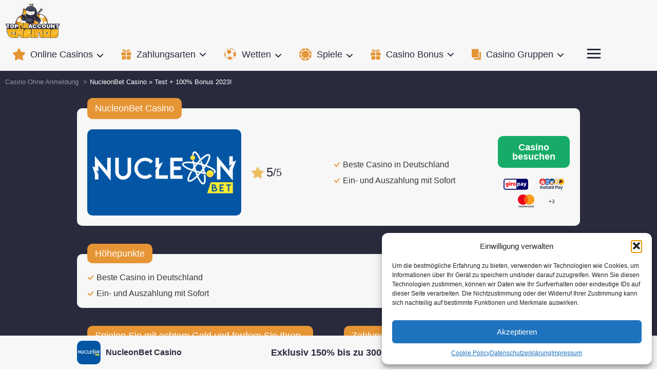

--- FILE ---
content_type: text/html; charset=UTF-8
request_url: https://topnoaccountcasinos.com/de/nucleonbet/
body_size: 22658
content:
<!doctype html>
<html lang="de">
<head>
  <meta charset="utf-8">
  <meta http-equiv="x-ua-compatible" content="ie=edge">
  <meta name="viewport" content="width=device-width, initial-scale=1">
        <link rel="alternate" hreflang="de" href="https://topnoaccountcasinos.com/de/nucleonbet/" />
        <link rel="alternate" hreflang="x-default" href="https://topnoaccountcasinos.com/de/nucleonbet/" />
  
  <meta name='robots' content='index, follow, max-image-preview:large, max-snippet:-1, max-video-preview:-1' />
	<style>img:is([sizes="auto" i], [sizes^="auto," i]) { contain-intrinsic-size: 3000px 1500px }</style>
	
	<!-- This site is optimized with the Yoast SEO Premium plugin v26.7 (Yoast SEO v26.7) - https://yoast.com/wordpress/plugins/seo/ -->
	<title>NucleonBet Casino &#187; Test + 100% bonus 2023!</title>
	<link rel="canonical" href="https://topnoaccountcasinos.com/de/nucleonbet/" />
	<meta property="og:locale" content="de_DE" />
	<meta property="og:type" content="article" />
	<meta property="og:title" content="NucleonBet Casino" />
	<meta property="og:url" content="https://topnoaccountcasinos.com/de/nucleonbet/" />
	<meta property="og:site_name" content="Casino Ohne Anmeldung" />
	<meta property="article:modified_time" content="2023-06-20T12:37:56+00:00" />
	<meta property="og:image" content="https://topnoaccountcasinos.com/de/wp-content/uploads/sites/2/2022/06/nucleonbet-casino-logo-1.png" />
	<meta property="og:image:width" content="280" />
	<meta property="og:image:height" content="160" />
	<meta property="og:image:type" content="image/png" />
	<meta name="twitter:card" content="summary_large_image" />
	<script type="application/ld+json" class="yoast-schema-graph">{"@context":"https://schema.org","@graph":[{"@type":"WebPage","@id":"https://topnoaccountcasinos.com/de/nucleonbet/","url":"https://topnoaccountcasinos.com/de/nucleonbet/","name":"NucleonBet Casino &#187; Test + 100% bonus 2023!","isPartOf":{"@id":"https://topnoaccountcasinos.com/de/#website"},"primaryImageOfPage":{"@id":"https://topnoaccountcasinos.com/de/nucleonbet/#primaryimage"},"image":{"@id":"https://topnoaccountcasinos.com/de/nucleonbet/#primaryimage"},"thumbnailUrl":"https://topnoaccountcasinos.com/de/wp-content/uploads/sites/2/2022/06/nucleonbet-casino-logo-1.png","dateModified":"2023-06-20T12:37:56+00:00","breadcrumb":{"@id":"https://topnoaccountcasinos.com/de/nucleonbet/#breadcrumb"},"inLanguage":"de","potentialAction":[{"@type":"ReadAction","target":["https://topnoaccountcasinos.com/de/nucleonbet/"]}],"datePublished":"2023-06-20T12:37:56+00:00"},{"@type":"ImageObject","inLanguage":"de","@id":"https://topnoaccountcasinos.com/de/nucleonbet/#primaryimage","url":"https://topnoaccountcasinos.com/de/wp-content/uploads/sites/2/2022/06/nucleonbet-casino-logo-1.png","contentUrl":"https://topnoaccountcasinos.com/de/wp-content/uploads/sites/2/2022/06/nucleonbet-casino-logo-1.png","width":280,"height":160,"caption":"NucleonBet Casino logo"},{"@type":"BreadcrumbList","@id":"https://topnoaccountcasinos.com/de/nucleonbet/#breadcrumb","itemListElement":[{"@type":"ListItem","position":1,"name":"Home","item":"https://topnoaccountcasinos.com/de/"},{"@type":"ListItem","position":2,"name":"NucleonBet Casino"}]},{"@type":"WebSite","@id":"https://topnoaccountcasinos.com/de/#website","url":"https://topnoaccountcasinos.com/de/","name":"Casino Ohne Anmeldung","description":"","potentialAction":[{"@type":"SearchAction","target":{"@type":"EntryPoint","urlTemplate":"https://topnoaccountcasinos.com/de/?s={search_term_string}"},"query-input":{"@type":"PropertyValueSpecification","valueRequired":true,"valueName":"search_term_string"}}],"inLanguage":"de"}]}</script>
	<!-- / Yoast SEO Premium plugin. -->


<link rel='dns-prefetch' href='//www.googletagmanager.com' />
<style id='wp-emoji-styles-inline-css' type='text/css'>

	img.wp-smiley, img.emoji {
		display: inline !important;
		border: none !important;
		box-shadow: none !important;
		height: 1em !important;
		width: 1em !important;
		margin: 0 0.07em !important;
		vertical-align: -0.1em !important;
		background: none !important;
		padding: 0 !important;
	}
</style>
<style id='classic-theme-styles-inline-css' type='text/css'>
/*! This file is auto-generated */
.wp-block-button__link{color:#fff;background-color:#32373c;border-radius:9999px;box-shadow:none;text-decoration:none;padding:calc(.667em + 2px) calc(1.333em + 2px);font-size:1.125em}.wp-block-file__button{background:#32373c;color:#fff;text-decoration:none}
</style>
<style id='safe-svg-svg-icon-style-inline-css' type='text/css'>
.safe-svg-cover{text-align:center}.safe-svg-cover .safe-svg-inside{display:inline-block;max-width:100%}.safe-svg-cover svg{fill:currentColor;height:100%;max-height:100%;max-width:100%;width:100%}

</style>
<style id='global-styles-inline-css' type='text/css'>
:root{--wp--preset--aspect-ratio--square: 1;--wp--preset--aspect-ratio--4-3: 4/3;--wp--preset--aspect-ratio--3-4: 3/4;--wp--preset--aspect-ratio--3-2: 3/2;--wp--preset--aspect-ratio--2-3: 2/3;--wp--preset--aspect-ratio--16-9: 16/9;--wp--preset--aspect-ratio--9-16: 9/16;--wp--preset--color--black: #000000;--wp--preset--color--cyan-bluish-gray: #abb8c3;--wp--preset--color--white: #ffffff;--wp--preset--color--pale-pink: #f78da7;--wp--preset--color--vivid-red: #cf2e2e;--wp--preset--color--luminous-vivid-orange: #ff6900;--wp--preset--color--luminous-vivid-amber: #fcb900;--wp--preset--color--light-green-cyan: #7bdcb5;--wp--preset--color--vivid-green-cyan: #00d084;--wp--preset--color--pale-cyan-blue: #8ed1fc;--wp--preset--color--vivid-cyan-blue: #0693e3;--wp--preset--color--vivid-purple: #9b51e0;--wp--preset--gradient--vivid-cyan-blue-to-vivid-purple: linear-gradient(135deg,rgba(6,147,227,1) 0%,rgb(155,81,224) 100%);--wp--preset--gradient--light-green-cyan-to-vivid-green-cyan: linear-gradient(135deg,rgb(122,220,180) 0%,rgb(0,208,130) 100%);--wp--preset--gradient--luminous-vivid-amber-to-luminous-vivid-orange: linear-gradient(135deg,rgba(252,185,0,1) 0%,rgba(255,105,0,1) 100%);--wp--preset--gradient--luminous-vivid-orange-to-vivid-red: linear-gradient(135deg,rgba(255,105,0,1) 0%,rgb(207,46,46) 100%);--wp--preset--gradient--very-light-gray-to-cyan-bluish-gray: linear-gradient(135deg,rgb(238,238,238) 0%,rgb(169,184,195) 100%);--wp--preset--gradient--cool-to-warm-spectrum: linear-gradient(135deg,rgb(74,234,220) 0%,rgb(151,120,209) 20%,rgb(207,42,186) 40%,rgb(238,44,130) 60%,rgb(251,105,98) 80%,rgb(254,248,76) 100%);--wp--preset--gradient--blush-light-purple: linear-gradient(135deg,rgb(255,206,236) 0%,rgb(152,150,240) 100%);--wp--preset--gradient--blush-bordeaux: linear-gradient(135deg,rgb(254,205,165) 0%,rgb(254,45,45) 50%,rgb(107,0,62) 100%);--wp--preset--gradient--luminous-dusk: linear-gradient(135deg,rgb(255,203,112) 0%,rgb(199,81,192) 50%,rgb(65,88,208) 100%);--wp--preset--gradient--pale-ocean: linear-gradient(135deg,rgb(255,245,203) 0%,rgb(182,227,212) 50%,rgb(51,167,181) 100%);--wp--preset--gradient--electric-grass: linear-gradient(135deg,rgb(202,248,128) 0%,rgb(113,206,126) 100%);--wp--preset--gradient--midnight: linear-gradient(135deg,rgb(2,3,129) 0%,rgb(40,116,252) 100%);--wp--preset--font-size--small: 13px;--wp--preset--font-size--medium: 20px;--wp--preset--font-size--large: 36px;--wp--preset--font-size--x-large: 42px;--wp--preset--spacing--20: 0.44rem;--wp--preset--spacing--30: 0.67rem;--wp--preset--spacing--40: 1rem;--wp--preset--spacing--50: 1.5rem;--wp--preset--spacing--60: 2.25rem;--wp--preset--spacing--70: 3.38rem;--wp--preset--spacing--80: 5.06rem;--wp--preset--shadow--natural: 6px 6px 9px rgba(0, 0, 0, 0.2);--wp--preset--shadow--deep: 12px 12px 50px rgba(0, 0, 0, 0.4);--wp--preset--shadow--sharp: 6px 6px 0px rgba(0, 0, 0, 0.2);--wp--preset--shadow--outlined: 6px 6px 0px -3px rgba(255, 255, 255, 1), 6px 6px rgba(0, 0, 0, 1);--wp--preset--shadow--crisp: 6px 6px 0px rgba(0, 0, 0, 1);}:where(.is-layout-flex){gap: 0.5em;}:where(.is-layout-grid){gap: 0.5em;}body .is-layout-flex{display: flex;}.is-layout-flex{flex-wrap: wrap;align-items: center;}.is-layout-flex > :is(*, div){margin: 0;}body .is-layout-grid{display: grid;}.is-layout-grid > :is(*, div){margin: 0;}:where(.wp-block-columns.is-layout-flex){gap: 2em;}:where(.wp-block-columns.is-layout-grid){gap: 2em;}:where(.wp-block-post-template.is-layout-flex){gap: 1.25em;}:where(.wp-block-post-template.is-layout-grid){gap: 1.25em;}.has-black-color{color: var(--wp--preset--color--black) !important;}.has-cyan-bluish-gray-color{color: var(--wp--preset--color--cyan-bluish-gray) !important;}.has-white-color{color: var(--wp--preset--color--white) !important;}.has-pale-pink-color{color: var(--wp--preset--color--pale-pink) !important;}.has-vivid-red-color{color: var(--wp--preset--color--vivid-red) !important;}.has-luminous-vivid-orange-color{color: var(--wp--preset--color--luminous-vivid-orange) !important;}.has-luminous-vivid-amber-color{color: var(--wp--preset--color--luminous-vivid-amber) !important;}.has-light-green-cyan-color{color: var(--wp--preset--color--light-green-cyan) !important;}.has-vivid-green-cyan-color{color: var(--wp--preset--color--vivid-green-cyan) !important;}.has-pale-cyan-blue-color{color: var(--wp--preset--color--pale-cyan-blue) !important;}.has-vivid-cyan-blue-color{color: var(--wp--preset--color--vivid-cyan-blue) !important;}.has-vivid-purple-color{color: var(--wp--preset--color--vivid-purple) !important;}.has-black-background-color{background-color: var(--wp--preset--color--black) !important;}.has-cyan-bluish-gray-background-color{background-color: var(--wp--preset--color--cyan-bluish-gray) !important;}.has-white-background-color{background-color: var(--wp--preset--color--white) !important;}.has-pale-pink-background-color{background-color: var(--wp--preset--color--pale-pink) !important;}.has-vivid-red-background-color{background-color: var(--wp--preset--color--vivid-red) !important;}.has-luminous-vivid-orange-background-color{background-color: var(--wp--preset--color--luminous-vivid-orange) !important;}.has-luminous-vivid-amber-background-color{background-color: var(--wp--preset--color--luminous-vivid-amber) !important;}.has-light-green-cyan-background-color{background-color: var(--wp--preset--color--light-green-cyan) !important;}.has-vivid-green-cyan-background-color{background-color: var(--wp--preset--color--vivid-green-cyan) !important;}.has-pale-cyan-blue-background-color{background-color: var(--wp--preset--color--pale-cyan-blue) !important;}.has-vivid-cyan-blue-background-color{background-color: var(--wp--preset--color--vivid-cyan-blue) !important;}.has-vivid-purple-background-color{background-color: var(--wp--preset--color--vivid-purple) !important;}.has-black-border-color{border-color: var(--wp--preset--color--black) !important;}.has-cyan-bluish-gray-border-color{border-color: var(--wp--preset--color--cyan-bluish-gray) !important;}.has-white-border-color{border-color: var(--wp--preset--color--white) !important;}.has-pale-pink-border-color{border-color: var(--wp--preset--color--pale-pink) !important;}.has-vivid-red-border-color{border-color: var(--wp--preset--color--vivid-red) !important;}.has-luminous-vivid-orange-border-color{border-color: var(--wp--preset--color--luminous-vivid-orange) !important;}.has-luminous-vivid-amber-border-color{border-color: var(--wp--preset--color--luminous-vivid-amber) !important;}.has-light-green-cyan-border-color{border-color: var(--wp--preset--color--light-green-cyan) !important;}.has-vivid-green-cyan-border-color{border-color: var(--wp--preset--color--vivid-green-cyan) !important;}.has-pale-cyan-blue-border-color{border-color: var(--wp--preset--color--pale-cyan-blue) !important;}.has-vivid-cyan-blue-border-color{border-color: var(--wp--preset--color--vivid-cyan-blue) !important;}.has-vivid-purple-border-color{border-color: var(--wp--preset--color--vivid-purple) !important;}.has-vivid-cyan-blue-to-vivid-purple-gradient-background{background: var(--wp--preset--gradient--vivid-cyan-blue-to-vivid-purple) !important;}.has-light-green-cyan-to-vivid-green-cyan-gradient-background{background: var(--wp--preset--gradient--light-green-cyan-to-vivid-green-cyan) !important;}.has-luminous-vivid-amber-to-luminous-vivid-orange-gradient-background{background: var(--wp--preset--gradient--luminous-vivid-amber-to-luminous-vivid-orange) !important;}.has-luminous-vivid-orange-to-vivid-red-gradient-background{background: var(--wp--preset--gradient--luminous-vivid-orange-to-vivid-red) !important;}.has-very-light-gray-to-cyan-bluish-gray-gradient-background{background: var(--wp--preset--gradient--very-light-gray-to-cyan-bluish-gray) !important;}.has-cool-to-warm-spectrum-gradient-background{background: var(--wp--preset--gradient--cool-to-warm-spectrum) !important;}.has-blush-light-purple-gradient-background{background: var(--wp--preset--gradient--blush-light-purple) !important;}.has-blush-bordeaux-gradient-background{background: var(--wp--preset--gradient--blush-bordeaux) !important;}.has-luminous-dusk-gradient-background{background: var(--wp--preset--gradient--luminous-dusk) !important;}.has-pale-ocean-gradient-background{background: var(--wp--preset--gradient--pale-ocean) !important;}.has-electric-grass-gradient-background{background: var(--wp--preset--gradient--electric-grass) !important;}.has-midnight-gradient-background{background: var(--wp--preset--gradient--midnight) !important;}.has-small-font-size{font-size: var(--wp--preset--font-size--small) !important;}.has-medium-font-size{font-size: var(--wp--preset--font-size--medium) !important;}.has-large-font-size{font-size: var(--wp--preset--font-size--large) !important;}.has-x-large-font-size{font-size: var(--wp--preset--font-size--x-large) !important;}
:where(.wp-block-post-template.is-layout-flex){gap: 1.25em;}:where(.wp-block-post-template.is-layout-grid){gap: 1.25em;}
:where(.wp-block-columns.is-layout-flex){gap: 2em;}:where(.wp-block-columns.is-layout-grid){gap: 2em;}
:root :where(.wp-block-pullquote){font-size: 1.5em;line-height: 1.6;}
</style>
<link rel='stylesheet' id='cmplz-general-css' href='https://topnoaccountcasinos.com/de/wp-content/plugins/complianz-gdpr/assets/css/cookieblocker.min.css' type='text/css' media='all' />
<link rel="alternate" title="oEmbed (JSON)" type="application/json+oembed" href="https://topnoaccountcasinos.com/de/wp-json/oembed/1.0/embed?url=https%3A%2F%2Ftopnoaccountcasinos.com%2Fde%2Fnucleonbet%2F" />
<link rel="alternate" title="oEmbed (XML)" type="text/xml+oembed" href="https://topnoaccountcasinos.com/de/wp-json/oembed/1.0/embed?url=https%3A%2F%2Ftopnoaccountcasinos.com%2Fde%2Fnucleonbet%2F&#038;format=xml" />
			<style>.cmplz-hidden {
					display: none !important;
				}</style><script id='nitro-telemetry-meta' nitro-exclude type="69aaeffd829d7f8750590fd3-text/javascript">window.NPTelemetryMetadata={missReason: (!window.NITROPACK_STATE ? 'page type not allowed (review)' : 'hit'),pageType: 'review',isEligibleForOptimization: false,}</script><script id='nitro-generic' nitro-exclude type="69aaeffd829d7f8750590fd3-text/javascript">(()=>{window.NitroPack=window.NitroPack||{coreVersion:"na",isCounted:!1};let e=document.createElement("script");if(e.src="https://nitroscripts.com/zpWIBbDwlwQMrIRuDsRfOGgbaBwviIee",e.async=!0,e.id="nitro-script",document.head.appendChild(e),!window.NitroPack.isCounted){window.NitroPack.isCounted=!0;let t=()=>{navigator.sendBeacon("https://to.getnitropack.com/p",JSON.stringify({siteId:"zpWIBbDwlwQMrIRuDsRfOGgbaBwviIee",url:window.location.href,isOptimized:!!window.IS_NITROPACK,coreVersion:"na",missReason:window.NPTelemetryMetadata?.missReason||"",pageType:window.NPTelemetryMetadata?.pageType||"",isEligibleForOptimization:!!window.NPTelemetryMetadata?.isEligibleForOptimization}))};(()=>{let e=()=>new Promise(e=>{"complete"===document.readyState?e():window.addEventListener("load",e)}),i=()=>new Promise(e=>{document.prerendering?document.addEventListener("prerenderingchange",e,{once:!0}):e()}),a=async()=>{await i(),await e(),t()};a()})(),window.addEventListener("pageshow",e=>{if(e.persisted){let i=document.prerendering||self.performance?.getEntriesByType?.("navigation")[0]?.activationStart>0;"visible"!==document.visibilityState||i||t()}})}})();</script><link rel="icon" href="https://topnoaccountcasinos.com/de/wp-content/uploads/sites/2/2022/08/cropped-favicon-6-150x150.png" sizes="32x32" />
<link rel="icon" href="https://topnoaccountcasinos.com/de/wp-content/uploads/sites/2/2022/08/cropped-favicon-6-300x300.png" sizes="192x192" />
<link rel="apple-touch-icon" href="https://topnoaccountcasinos.com/de/wp-content/uploads/sites/2/2022/08/cropped-favicon-6-300x300.png" />
<meta name="msapplication-TileImage" content="https://topnoaccountcasinos.com/de/wp-content/uploads/sites/2/2022/08/cropped-favicon-6-300x300.png" />
<style type="text/css">:root {--primary:#e69535;--primary-hover:#ecbd5c;--primary-variant:#ecbd5c;--primary-variant-hover:#e69535;--secondary:#16ac67;--secondary-hover:#12bc00;--secondary-variant:#78c2a4;--secondary-variant-hover:#16ac67;--neutral:#333333;--neutral-hover:#5d5d70;--dark:#292b3d;--dark-hover:#ecbd5c;--light:#f7f7f7;--light-hover:#e5e5e5;--text-color:#333333;--link-color:#e69535;--link-hover-color:#16ac67;--headings-color:#292b3d;--font-family:'Roboto', sans-serif;;--font-size-desktop:16px;--font-size-mobile:15px;--font-weight:300;--h1-desktop:43px;--h1-mobile:29px;--h2-desktop:39px;--h2-mobile:25px;--h3-desktop:29px;--h3-mobile:22px;--h4-desktop:19px;--h4-mobile:17px;--h5-desktop:15px;--h5-mobile:16px;--h6-desktop:13px;--h6-mobile:14px;}</style><link rel="preload stylesheet" as="style" id="al-fonts-css"  class="assets-lazy-style" href="https://topnoaccountcasinos.com/de/wp-content/themes/topnoaccountcasinos/resources/dist/styles/fonts.css" data-href="https://topnoaccountcasinos.com/de/wp-content/themes/topnoaccountcasinos/resources/dist/styles/fonts.css"  type="text/css" media="all"><link rel="preload stylesheet" href="https://topnoaccountcasinos.com/de/wp-content/themes/topnoaccountcasinos/resources/dist/styles/main.css" type="text/css" as="style" media="all"><script type="69aaeffd829d7f8750590fd3-text/javascript">var vars = {"ajax_url": "https://topnoaccountcasinos.com/de/wp-admin/admin-ajax.php", sticky: null};</script></head>
<body data-rsssl=1 class="wp-singular review-template-default single single-review postid-1023176 wp-theme-topnoaccountcasinos">
  <header class="header py-5 bg-l ps-r">
  <div class="container container--lg">
    <div class="row mx-n5 ai-c jc-sb">
      <div class="col-auto px-5 order-u-md-1">
                  <a aria-label="Casino Ohne Anmeldung" href="https://topnoaccountcasinos.com/de/" class="h-o-xs-55 d-ib"><img width="108" height="70" src="https://topnoaccountcasinos.com/de/wp-content/uploads/sites/2/2022/09/logo-v2.svg" class="wa mh-100 no-lazy" alt="topnoaccountcasinos logo" decoding="async" /></a>
              </div>

      <div class="col-d-sm-auto ml-d-sm-a d-u-md-n">
        <button title="hamburger menu" type="button" class="btn-menu js-main-menu ps-r of-h">
          <svg width="28" height="19" viewBox="0 0 28 19" fill="none" xmlns="http://www.w3.org/2000/svg"><path fill-rule="evenodd" clip-rule="evenodd" d="M0.503999 1.50134C0.503999 0.672916 1.17557 0.00134277 2.004 0.00134277H26C26.8284 0.00134277 27.5 0.672916 27.5 1.50134C27.5 2.32977 26.8284 3.00134 26 3.00134H2.004C1.17557 3.00134 0.503999 2.32977 0.503999 1.50134ZM0.5 9.50001C0.5 8.67158 1.17157 8.00001 2 8.00001H25.99C26.8184 8.00001 27.49 8.67158 27.49 9.50001C27.49 10.3284 26.8184 11 25.99 11H2C1.17157 11 0.5 10.3284 0.5 9.50001ZM0.503999 17.4987C0.503999 16.6702 1.17557 15.9987 2.004 15.9987H25.99C26.8184 15.9987 27.49 16.6702 27.49 17.4987C27.49 18.3271 26.8184 18.9987 25.99 18.9987H2.004C1.17557 18.9987 0.503999 18.3271 0.503999 17.4987Z" fill="var(--dark)"/></svg></button>
      </div>

              <div class="col-u-md-auto header__nav d-u-md-f d-d-sm-n of-d-sm-a px-5 order-u-md-2 ps-u-md-r">
          <ul id="menu-menu" class="primary-nav d-u-md-f ai-u-sm-c"><li id="menu-item-1025106" class="menu-item menu-item-type-custom menu-item-object-custom menu-item-has-children menu-item-1025106"><a href="#"><span class="foc mr-10 h-25">
            <img src="https://topnoaccountcasinos.com/de/wp-content/uploads/sites/2/2022/07/menu-icon-2.svg" alt="icon Online Casinos" width="100%" height="100%" />
          </span>
          <span>Online Casinos</span></a>
<ul class="sub-menu">
	<li id="menu-item-835" class="menu-item menu-item-type-custom menu-item-object-custom menu-item-835"><a href="/de/">Casino ohne Anmeldung</a></li>
	<li id="menu-item-836" class="menu-item menu-item-type-custom menu-item-object-custom menu-item-836"><a href="/de/schnelle-auszahlung/">Casino Schnelle Auszahlung</a></li>
	<li id="menu-item-1024089" class="menu-item menu-item-type-post_type menu-item-object-page menu-item-1024089"><a href="https://topnoaccountcasinos.com/de/neue-online-casinos/">Neue Casinos</a></li>
	<li id="menu-item-837" class="menu-item menu-item-type-custom menu-item-object-custom menu-item-837"><a href="/de/auszahlungsquote/">Beste Auszahlungsquote</a></li>
	<li id="menu-item-1025109" class="menu-item menu-item-type-post_type menu-item-object-post menu-item-1025109"><a href="https://topnoaccountcasinos.com/de/autoplay/">Autoplay Casinos</a></li>
	<li id="menu-item-1025113" class="menu-item menu-item-type-post_type menu-item-object-post menu-item-1025113"><a href="https://topnoaccountcasinos.com/de/casino-ohne-verifizierung/">Casino ohne Verifizierung</a></li>
	<li id="menu-item-1025115" class="menu-item menu-item-type-post_type menu-item-object-post menu-item-1025115"><a href="https://topnoaccountcasinos.com/de/high-roller-casinos/">High Roller Casinos</a></li>
	<li id="menu-item-1025114" class="menu-item menu-item-type-post_type menu-item-object-post menu-item-1025114"><a href="https://topnoaccountcasinos.com/de/minimale-einzahlung/">Casinos mit minimaler Einzahlung</a></li>
	<li id="menu-item-1025111" class="menu-item menu-item-type-post_type menu-item-object-post menu-item-1025111"><a href="https://topnoaccountcasinos.com/de/casino-1-euro-einzahlung/">Casino mit 1 Euro Einzahlung</a></li>
	<li id="menu-item-1025116" class="menu-item menu-item-type-post_type menu-item-object-post menu-item-1025116"><a href="https://topnoaccountcasinos.com/de/casino-5-euro-einzahlung/">Casino mit 5 Euro Einzahlung</a></li>
	<li id="menu-item-1025112" class="menu-item menu-item-type-post_type menu-item-object-post menu-item-1025112"><a href="https://topnoaccountcasinos.com/de/casino-10-euro-einzahlung/">Casino mit 10 Euro Einzahlung</a></li>
	<li id="menu-item-1025117" class="menu-item menu-item-type-post_type menu-item-object-post menu-item-1025117"><a href="https://topnoaccountcasinos.com/de/casino-ohne-deutsche-lizenz/">Online Casino ohne deutsche Lizenz</a></li>
	<li id="menu-item-1025118" class="menu-item menu-item-type-post_type menu-item-object-post menu-item-1025118"><a href="https://topnoaccountcasinos.com/de/casinos-ohne-5-sekunden-pause/">Online Casinos ohne 5 Sekunden Regel</a></li>
	<li id="menu-item-1025119" class="menu-item menu-item-type-post_type menu-item-object-post menu-item-1025119"><a href="https://topnoaccountcasinos.com/de/casino-ohne-limit/">Online Casinos ohne Limit</a></li>
	<li id="menu-item-1025187" class="menu-item menu-item-type-post_type menu-item-object-post menu-item-1025187"><a href="https://topnoaccountcasinos.com/de/casinos-ohne-oasis/">Online Casinos ohne OASIS</a></li>
	<li id="menu-item-1025121" class="menu-item menu-item-type-post_type menu-item-object-post menu-item-1025121"><a href="https://topnoaccountcasinos.com/de/casinos-ohne-steuer/">Online Casinos ohne Steuer</a></li>
	<li id="menu-item-1025951" class="menu-item menu-item-type-post_type menu-item-object-post menu-item-1025951"><a href="https://topnoaccountcasinos.com/de/telegram-casino/">Telegram Casino</a></li>
	<li id="menu-item-1025961" class="menu-item menu-item-type-post_type menu-item-object-post menu-item-1025961"><a href="https://topnoaccountcasinos.com/de/unbekannte-online-casinos-mit-bonus-ohne-einzahlung/">Unbekannte Online Casinos</a></li>
	<li id="menu-item-1026231" class="menu-item menu-item-type-post_type menu-item-object-post menu-item-1026231"><a href="https://topnoaccountcasinos.com/de/casino-mit-eu-lizenz/">Casino mit EU Lizenz</a></li>
	<li id="menu-item-1026232" class="menu-item menu-item-type-post_type menu-item-object-post menu-item-1026232"><a href="https://topnoaccountcasinos.com/de/mga-casino/">MGA Casino</a></li>
	<li id="menu-item-1026233" class="menu-item menu-item-type-post_type menu-item-object-post menu-item-1026233"><a href="https://topnoaccountcasinos.com/de/online-casino-curacao/">Curacao Casino</a></li>
</ul>
</li>
<li id="menu-item-1025093" class="menu-item menu-item-type-custom menu-item-object-custom menu-item-has-children menu-item-1025093"><a href="#"><span class="foc mr-10 h-25">
            <img src="https://topnoaccountcasinos.com/de/wp-content/uploads/sites/2/2022/07/menu-icon-3.svg" alt="icon Zahlungsarten" width="100%" height="100%" />
          </span>
          <span>Zahlungsarten</span></a>
<ul class="sub-menu">
	<li id="menu-item-1025105" class="menu-item menu-item-type-custom menu-item-object-custom menu-item-1025105"><a href="https://topnoaccountcasinos.com/de/paysafecard-casino/">Paysafe Casino</a></li>
	<li id="menu-item-1025095" class="menu-item menu-item-type-post_type menu-item-object-post menu-item-1025095"><a href="https://topnoaccountcasinos.com/de/mifinity-casino/">MiFinity Casino</a></li>
	<li id="menu-item-1025096" class="menu-item menu-item-type-post_type menu-item-object-post menu-item-1025096"><a href="https://topnoaccountcasinos.com/de/brite-casino/">Brite Casino</a></li>
	<li id="menu-item-1025097" class="menu-item menu-item-type-post_type menu-item-object-post menu-item-1025097"><a href="https://topnoaccountcasinos.com/de/jeton-casino/">Jeton Casino</a></li>
	<li id="menu-item-1025098" class="menu-item menu-item-type-post_type menu-item-object-post menu-item-1025098"><a href="https://topnoaccountcasinos.com/de/muchbetter-casino/">Muchbetter Casino</a></li>
	<li id="menu-item-1025099" class="menu-item menu-item-type-post_type menu-item-object-post menu-item-1025099"><a href="https://topnoaccountcasinos.com/de/volt-casino/">Volt Casino</a></li>
	<li id="menu-item-1025934" class="menu-item menu-item-type-post_type menu-item-object-post menu-item-1025934"><a href="https://topnoaccountcasinos.com/de/fun-id-casino/">FunID Casino</a></li>
	<li id="menu-item-1025101" class="menu-item menu-item-type-post_type menu-item-object-post menu-item-1025101"><a href="https://topnoaccountcasinos.com/de/sofortueberweisung/">Sofortüberweisung Casino</a></li>
	<li id="menu-item-1025102" class="menu-item menu-item-type-post_type menu-item-object-post menu-item-1025102"><a href="https://topnoaccountcasinos.com/de/jeton-casino/">Jeton Casino</a></li>
	<li id="menu-item-1025100" class="menu-item menu-item-type-post_type menu-item-object-post menu-item-1025100"><a href="https://topnoaccountcasinos.com/de/rapid-transfer-casinos/">Rapid Transfer Casino</a></li>
	<li id="menu-item-1025916" class="menu-item menu-item-type-post_type menu-item-object-post menu-item-1025916"><a href="https://topnoaccountcasinos.com/de/skrill-casino/">Skrill Casino</a></li>
	<li id="menu-item-1025941" class="menu-item menu-item-type-post_type menu-item-object-post menu-item-1025941"><a href="https://topnoaccountcasinos.com/de/revolut-casino/">Revolut Casino</a></li>
	<li id="menu-item-1025438" class="menu-item menu-item-type-post_type menu-item-object-post menu-item-1025438"><a href="https://topnoaccountcasinos.com/de/naudapay-casino/">Naudapay Casino</a></li>
	<li id="menu-item-1025103" class="menu-item menu-item-type-post_type menu-item-object-post menu-item-1025103"><a href="https://topnoaccountcasinos.com/de/klarna/">Klarna Casino</a></li>
	<li id="menu-item-1025107" class="menu-item menu-item-type-post_type menu-item-object-page menu-item-1025107"><a href="https://topnoaccountcasinos.com/de/trustly/">Trustly Casino</a></li>
	<li id="menu-item-1025108" class="menu-item menu-item-type-post_type menu-item-object-page menu-item-1025108"><a href="https://topnoaccountcasinos.com/de/zimpler/">Zimpler Casino</a></li>
	<li id="menu-item-1025857" class="menu-item menu-item-type-post_type menu-item-object-post menu-item-1025857"><a href="https://topnoaccountcasinos.com/de/cashlib-casino/">CASHlib Casino</a></li>
</ul>
</li>
<li id="menu-item-1025122" class="menu-item menu-item-type-custom menu-item-object-custom menu-item-has-children menu-item-1025122"><a href="#"><span class="foc mr-10 h-25">
            <img src="https://topnoaccountcasinos.com/de/wp-content/uploads/sites/2/2025/05/wetten-icon.png" alt="icon Wetten" width="100%" height="100%" />
          </span>
          <span>Wetten</span></a>
<ul class="sub-menu">
	<li id="menu-item-1025123" class="menu-item menu-item-type-post_type menu-item-object-page menu-item-1025123"><a href="https://topnoaccountcasinos.com/de/sportwetten-ohne-anmeldung/">Sportwetten ohne Anmeldung</a></li>
	<li id="menu-item-1025124" class="menu-item menu-item-type-post_type menu-item-object-post menu-item-1025124"><a href="https://topnoaccountcasinos.com/de/trustly-sportwetten/">Trustly Sportwetten</a></li>
	<li id="menu-item-1025125" class="menu-item menu-item-type-post_type menu-item-object-post menu-item-1025125"><a href="https://topnoaccountcasinos.com/de/wettanbieter-ohne-deutsche-lizenz/">Wettanbieter ohne deutsche Lizenz</a></li>
	<li id="menu-item-1025126" class="menu-item menu-item-type-post_type menu-item-object-post menu-item-1025126"><a href="https://topnoaccountcasinos.com/de/wettanbieter-ohne-verifizierung/">Wettanbieter ohne Verifizierung</a></li>
	<li id="menu-item-1025489" class="menu-item menu-item-type-post_type menu-item-object-post menu-item-1025489"><a href="https://topnoaccountcasinos.com/de/wettanbieter-ohne-lugas/">Wettanbieter ohne LUGAS</a></li>
</ul>
</li>
<li id="menu-item-1025127" class="menu-item menu-item-type-custom menu-item-object-custom menu-item-has-children menu-item-1025127"><a href="#"><span class="foc mr-10 h-25">
            <img src="https://topnoaccountcasinos.com/de/wp-content/uploads/sites/2/2022/07/menu-icon-1.svg" alt="icon Spiele" width="100%" height="100%" />
          </span>
          <span>Spiele</span></a>
<ul class="sub-menu">
	<li id="menu-item-1025128" class="menu-item menu-item-type-post_type menu-item-object-page menu-item-1025128"><a href="https://topnoaccountcasinos.com/de/online-blackjack/">Blackjack</a></li>
	<li id="menu-item-1025129" class="menu-item menu-item-type-post_type menu-item-object-page menu-item-1025129"><a href="https://topnoaccountcasinos.com/de/online-slots/">Spielautomaten</a></li>
	<li id="menu-item-1025136" class="menu-item menu-item-type-post_type menu-item-object-post menu-item-1025136"><a href="https://topnoaccountcasinos.com/de/slots-mit-hoher-gewinnchance/">Spielautomaten mit hoher Gewinnchance</a></li>
	<li id="menu-item-1025473" class="menu-item menu-item-type-post_type menu-item-object-post menu-item-1025473"><a href="https://topnoaccountcasinos.com/de/slots-mit-1-cent-einsatz/">Slots mit 1 Cent Einsatz</a></li>
	<li id="menu-item-1026118" class="menu-item menu-item-type-post_type menu-item-object-post menu-item-1026118"><a href="https://topnoaccountcasinos.com/de/bonus-buy-slots/">Bonus Buy Slots</a></li>
	<li id="menu-item-1025130" class="menu-item menu-item-type-post_type menu-item-object-page menu-item-1025130"><a href="https://topnoaccountcasinos.com/de/live-casino/">Live Casino</a></li>
	<li id="menu-item-1025132" class="menu-item menu-item-type-post_type menu-item-object-page menu-item-1025132"><a href="https://topnoaccountcasinos.com/de/online-craps/">Craps</a></li>
	<li id="menu-item-1025133" class="menu-item menu-item-type-post_type menu-item-object-page menu-item-1025133"><a href="https://topnoaccountcasinos.com/de/online-roulette/">Roulette</a></li>
	<li id="menu-item-1025135" class="menu-item menu-item-type-post_type menu-item-object-page menu-item-1025135"><a href="https://topnoaccountcasinos.com/de/video-poker/">Video Poker</a></li>
</ul>
</li>
<li id="menu-item-1025994" class="menu-item menu-item-type-post_type menu-item-object-post menu-item-has-children menu-item-1025994"><a href="https://topnoaccountcasinos.com/de/casino-bonus/"><span class="foc mr-10 h-25">
            <img src="https://topnoaccountcasinos.com/de/wp-content/uploads/sites/2/2022/07/menu-icon-3.svg" alt="icon Casino Bonus" width="100%" height="100%" />
          </span>
          <span>Casino Bonus</span></a>
<ul class="sub-menu">
	<li id="menu-item-1025992" class="menu-item menu-item-type-post_type menu-item-object-post menu-item-1025992"><a href="https://topnoaccountcasinos.com/de/ohne-einzahlung/">Bonus ohne Einzahlung</a></li>
	<li id="menu-item-1026452" class="menu-item menu-item-type-post_type menu-item-object-post menu-item-1026452"><a href="https://topnoaccountcasinos.com/de/10-freispiele/">10 Freispiele ohne Einzahlung</a></li>
	<li id="menu-item-1026200" class="menu-item menu-item-type-post_type menu-item-object-post menu-item-1026200"><a href="https://topnoaccountcasinos.com/de/5-euro-bonus-ohne-einzahlung/">€5 Gratis Bonus</a></li>
	<li id="menu-item-1026201" class="menu-item menu-item-type-post_type menu-item-object-post menu-item-1026201"><a href="https://topnoaccountcasinos.com/de/10-euro-bonus-ohne-einzahlung/">€10 Gratis Bonus</a></li>
	<li id="menu-item-1026203" class="menu-item menu-item-type-post_type menu-item-object-post menu-item-1026203"><a href="https://topnoaccountcasinos.com/de/15-euro-bonus-ohne-einzahlung/">€15 Gratis Bonus</a></li>
	<li id="menu-item-1026202" class="menu-item menu-item-type-post_type menu-item-object-post menu-item-1026202"><a href="https://topnoaccountcasinos.com/de/20-euro-bonus-ohne-einzahlung/">€20 Gratis Bonus</a></li>
	<li id="menu-item-1026451" class="menu-item menu-item-type-post_type menu-item-object-post menu-item-1026451"><a href="https://topnoaccountcasinos.com/de/40-euro-bonus-ohne-einzahlung/">40 Euro Bonus ohne Einzahlung Casino</a></li>
	<li id="menu-item-1026093" class="menu-item menu-item-type-post_type menu-item-object-post menu-item-1026093"><a href="https://topnoaccountcasinos.com/de/casino-mit-startguthaben/">Casino mit Startguthaben bei Anmeldung ohne Einzahlung</a></li>
	<li id="menu-item-1025993" class="menu-item menu-item-type-post_type menu-item-object-post menu-item-1025993"><a href="https://topnoaccountcasinos.com/de/live-casino-bonus/">Live Casino Bonus</a></li>
	<li id="menu-item-1025995" class="menu-item menu-item-type-post_type menu-item-object-post menu-item-1025995"><a href="https://topnoaccountcasinos.com/de/bonus-crab-casino/">Bonus Crab</a></li>
	<li id="menu-item-1026450" class="menu-item menu-item-type-post_type menu-item-object-post menu-item-1026450"><a href="https://topnoaccountcasinos.com/de/non-sticky-bonus/">Non Sticky Bonus</a></li>
	<li id="menu-item-1025996" class="menu-item menu-item-type-post_type menu-item-object-post menu-item-1025996"><a href="https://topnoaccountcasinos.com/de/cashback-bonus/">Cashback Bonus</a></li>
	<li id="menu-item-1026090" class="menu-item menu-item-type-post_type menu-item-object-post menu-item-1026090"><a href="https://topnoaccountcasinos.com/de/200-casino-bonus/">200% Casino Bonus</a></li>
	<li id="menu-item-1026223" class="menu-item menu-item-type-post_type menu-item-object-post menu-item-1026223"><a href="https://topnoaccountcasinos.com/de/100-casino-bonus/">100% Casino Bonus</a></li>
</ul>
</li>
<li id="menu-item-1026016" class="menu-item menu-item-type-custom menu-item-object-custom menu-item-has-children menu-item-1026016"><a href="#"><span class="foc mr-10 h-25">
            <img src="https://topnoaccountcasinos.com/de/wp-content/uploads/sites/2/2022/07/menu-icon-4.svg" alt="icon Casino Gruppen" width="100%" height="100%" />
          </span>
          <span>Casino Gruppen</span></a>
<ul class="sub-menu">
	<li id="menu-item-1026020" class="menu-item menu-item-type-post_type menu-item-object-post menu-item-1026020"><a href="https://topnoaccountcasinos.com/de/dama-nv-casinos/">Dama NV Casino</a></li>
	<li id="menu-item-1026018" class="menu-item menu-item-type-post_type menu-item-object-post menu-item-1026018"><a href="https://topnoaccountcasinos.com/de/altacore-nv-casinos/">Altacore NV Casino</a></li>
	<li id="menu-item-1026019" class="menu-item menu-item-type-post_type menu-item-object-post menu-item-1026019"><a href="https://topnoaccountcasinos.com/de/casbit-group-nv-casinos/">Casbit Group N.V Casino</a></li>
	<li id="menu-item-1026021" class="menu-item menu-item-type-post_type menu-item-object-post menu-item-1026021"><a href="https://topnoaccountcasinos.com/de/estolio-limited-casino/">Estolio Limited Casino</a></li>
	<li id="menu-item-1026022" class="menu-item menu-item-type-post_type menu-item-object-post menu-item-1026022"><a href="https://topnoaccountcasinos.com/de/galaktika-nv-casino/">Galaktika NV Casino</a></li>
	<li id="menu-item-1026309" class="menu-item menu-item-type-post_type menu-item-object-post menu-item-1026309"><a href="https://topnoaccountcasinos.com/de/novaforge-ltd-casinos/">NovaForge Ltd Casinos</a></li>
	<li id="menu-item-1026023" class="menu-item menu-item-type-post_type menu-item-object-post menu-item-1026023"><a href="https://topnoaccountcasinos.com/de/hollycorn-nv-casino/">Hollycorn N.V. Casino</a></li>
	<li id="menu-item-1026024" class="menu-item menu-item-type-post_type menu-item-object-post menu-item-1026024"><a href="https://topnoaccountcasinos.com/de/lcs-limited-casino/">LCS Limited Casino</a></li>
	<li id="menu-item-1026025" class="menu-item menu-item-type-post_type menu-item-object-post menu-item-1026025"><a href="https://topnoaccountcasinos.com/de/mountberg-bv/">Mountberg B.V. Casinos</a></li>
	<li id="menu-item-1026026" class="menu-item menu-item-type-post_type menu-item-object-post menu-item-1026026"><a href="https://topnoaccountcasinos.com/de/n1-interactive-ltd-casinos/">N1 Interactive Ltd Casinos</a></li>
	<li id="menu-item-1026027" class="menu-item menu-item-type-post_type menu-item-object-post menu-item-1026027"><a href="https://topnoaccountcasinos.com/de/rabidi-nv-casinos/">Rabidi NV Casino</a></li>
	<li id="menu-item-1026028" class="menu-item menu-item-type-post_type menu-item-object-post menu-item-1026028"><a href="https://topnoaccountcasinos.com/de/sand-tech-services-limited-casinos/">Sand Tech Services Limited Casino</a></li>
	<li id="menu-item-1026125" class="menu-item menu-item-type-post_type menu-item-object-post menu-item-1026125"><a href="https://topnoaccountcasinos.com/de/dmg-solutions-bv-casino/">DMG Solutions BV Casino</a></li>
	<li id="menu-item-1026029" class="menu-item menu-item-type-post_type menu-item-object-post menu-item-1026029"><a href="https://topnoaccountcasinos.com/de/starscream-limited-casinos/">Starscream Limited Casino</a></li>
	<li id="menu-item-1026498" class="menu-item menu-item-type-post_type menu-item-object-post menu-item-1026498"><a href="https://topnoaccountcasinos.com/de/brivio-limited-casinos/">Brivio Limited Casinos</a></li>
	<li id="menu-item-1026485" class="menu-item menu-item-type-post_type menu-item-object-post menu-item-1026485"><a href="https://topnoaccountcasinos.com/de/versus-odds-b-v/">Versus Odds B.V.</a></li>
	<li id="menu-item-1026165" class="menu-item menu-item-type-post_type menu-item-object-post menu-item-1026165"><a href="https://topnoaccountcasinos.com/de/novatech-solutions-bv-casino/">Novatech Solutions BV Casino</a></li>
</ul>
</li>
</ul>              <button title="hamburger menu" class="hamburger-btn ml-u-md-25 px-u-md-5 d-d-sm-n"><svg width="28" height="19" viewBox="0 0 28 19" fill="none" xmlns="http://www.w3.org/2000/svg"><path fill-rule="evenodd" clip-rule="evenodd" d="M0.503999 1.50134C0.503999 0.672916 1.17557 0.00134277 2.004 0.00134277H26C26.8284 0.00134277 27.5 0.672916 27.5 1.50134C27.5 2.32977 26.8284 3.00134 26 3.00134H2.004C1.17557 3.00134 0.503999 2.32977 0.503999 1.50134ZM0.5 9.50001C0.5 8.67158 1.17157 8.00001 2 8.00001H25.99C26.8184 8.00001 27.49 8.67158 27.49 9.50001C27.49 10.3284 26.8184 11 25.99 11H2C1.17157 11 0.5 10.3284 0.5 9.50001ZM0.503999 17.4987C0.503999 16.6702 1.17557 15.9987 2.004 15.9987H25.99C26.8184 15.9987 27.49 16.6702 27.49 17.4987C27.49 18.3271 26.8184 18.9987 25.99 18.9987H2.004C1.17557 18.9987 0.503999 18.3271 0.503999 17.4987Z" fill="var(--dark)"/></svg></button>
          <ul id="menu-hamburger" class="hamburger-nav pt-u-md-5 px-u-md-15 fs-u-md-14 br-u-md-4"><li id="menu-item-864" class="menu-item menu-item-type-custom menu-item-object-custom menu-item-864"><a href="/de/ratgeber/">Casino Ratgeber</a></li>
<li id="menu-item-1025137" class="menu-item menu-item-type-post_type menu-item-object-page menu-item-1025137"><a href="https://topnoaccountcasinos.com/de/ueber-uns/">Über uns</a></li>
<li id="menu-item-1025138" class="menu-item menu-item-type-post_type menu-item-object-page menu-item-1025138"><a href="https://topnoaccountcasinos.com/de/verantwortungsvolles-spielen/">Verantwortungsvolles Spielen</a></li>
</ul>        </div>
          </div>
  </div>
</header>
<link rel="preload stylesheet" as="style" id="al-post-css" href="https://topnoaccountcasinos.com/de/wp-content/themes/topnoaccountcasinos/resources/dist/styles/post.css" type="text/css" media="all"><article>
      <header class="bg-d mb-u-sm-55 mb-o-xs-35 pb-o-xs-30">
      <div class="mb-u-sm-30 mb-o-xs-20 tc-w"><div class="breadcrumbs py-15">
  <div class="container container--lg">
    <div class="breadcrumbs__list d-f f-w">

            <span class="itemListElement" typeof="ListItem">
        <a href="https://topnoaccountcasinos.com/de/">Casino Ohne Anmeldung</a>
        <meta property="position" content="1">

      </span>
      " > "
      <span property="itemListElement" typeof="ListItem">
        <span property="name" class="post post-page current-item" style="text-transform: capitalize ;">
          NucleonBet Casino &#187; Test + 100% bonus 2023!        </span>
      </span>
          </div>
  </div>
</div></div>
      <div class="container">
        <div class="ct mb-u-sm-55 mb-o-xs-35 px-u-sm-20 px-o-xs-10 pb-u-sm-20 pb-o-xs-10 bg-l br-10">
  <h1 class="mb-u-sm-20 mb-o-xs-10 fs-0 ta-o-xs-c">
<span class="d-ib mt-n20 py-10 px-15 bg-p tc-w fs-18 fw-m br-10">
    NucleonBet Casino</span>
</h1>
  <div class="row-u-sm ai-u-sm-c">
          <div class="col-u-sm-auto mb-o-xs-10">
        <figure class="c__thumb foc br-10 of-h" style="background: #0456a4"><img width="280" height="160" src="https://topnoaccountcasinos.com/de/wp-content/uploads/sites/2/2022/06/nucleonbet-casino-logo-1.png" class="attachment-casino size-casino wp-post-image" alt="NucleonBet Casino logo" decoding="async" /></figure>
      </div>
    
    <div class="col-u-lg col-o-md-auto col-o-sm-auto mb-o-xs-15 ta-o-xs-c">
      <p class="d-f ai-c jc-o-xs-c tc-d fs-20 fw-n">
        <svg width="24" height="23" viewBox="0 0 24 23" fill="none" xmlns="http://www.w3.org/2000/svg"><path d="M5.41799 22.5393C4.83899 22.8363 4.18199 22.3158 4.29899 21.6513L5.54399 14.5563L0.259494 9.52227C-0.234006 9.05127 0.0224943 8.19027 0.683994 8.09727L8.03099 7.05327L11.307 0.562773C11.6025 -0.0222266 12.402 -0.0222266 12.6975 0.562773L15.9735 7.05327L23.3205 8.09727C23.982 8.19027 24.2385 9.05127 23.7435 9.52227L18.4605 14.5563L19.7055 21.6513C19.8225 22.3158 19.1655 22.8363 18.5865 22.5393L12 19.1553L5.41649 22.5393H5.41799Z" fill="#ECBD5C"/></svg>
        <span class="ml-5 fs-24 fw-sb">5</span>/5
      </p>
          </div>

    <div class="col-u-md-4 col-o-sm">
              <ul class="c__highlights mb-u-sm-n15 fw-sb">
                      <li class="mb-15 pl-18">Beste Casino in Deutschland</li>
                      <li class="mb-15 pl-18">Ein- und Auszahlung mit Sofort</li>
                  </ul>
          </div>

    <div class="col-u-md mt-d-sm-15 ta-o-xs-c">
      <a href="https://topnoaccountcasinos.com/zu/nucleonbet" target="_blank" rel="nofollow" class="btn btn--s tc-w w-u-sm-100p w-o-xs-200 h-o-xs-46 fs-18">
      Casino besuchen    </a>

              <div class="row ai-c jc-c mt-u-sm-15 mt-o-xs-10">
                      <figure class="c__item col-auto mt-5 "><img width="112" height="53" src="https://topnoaccountcasinos.com/de/wp-content/uploads/sites/2/2023/03/giro-pay-logo.svg" class="attachment-thumbnail size-thumbnail" alt="Giro Pay logo" decoding="async" /></figure>
                      <figure class="c__item col-auto mt-5 "><img width="112" height="53" src="https://topnoaccountcasinos.com/de/wp-content/uploads/sites/2/2023/03/Instantpay-logo.svg" class="attachment-thumbnail size-thumbnail" alt="Instant pay logo" decoding="async" /></figure>
                      <figure class="c__item col-auto mt-5 "><img width="301" height="234" src="https://topnoaccountcasinos.com/de/wp-content/uploads/sites/2/2022/12/mastercard_logo.svg" class="attachment-thumbnail size-thumbnail" alt="MasterCard logo" decoding="async" fetchpriority="high" /></figure>
                      <figure class="c__item col-auto mt-5 d-n"><img width="586" height="101" src="https://topnoaccountcasinos.com/de/wp-content/uploads/sites/2/2022/12/paysafecard_logo.svg" class="attachment-thumbnail size-thumbnail" alt="PaySafeCard" decoding="async" /></figure>
                      <figure class="c__item col-auto mt-5 d-n"><img width="112" height="53" src="https://topnoaccountcasinos.com/de/wp-content/uploads/sites/2/2023/05/Sofortüber-weisung-logo-1.svg" class="attachment-thumbnail size-thumbnail" alt="Sofortüber-weisung" decoding="async" /></figure>
                      <figure class="c__item col-auto mt-5 d-n"><img width="1000" height="323" src="https://topnoaccountcasinos.com/de/wp-content/uploads/sites/2/2022/09/Visa_Inc._logo.svg" class="attachment-thumbnail size-thumbnail" alt="" decoding="async" /></figure>
          
                      <button type="button" class="w-30 h-20 mt-5 br-4 bg-h-pv fs-10 fw-m js-state" data-parent=".row">+3</button>
                  </div>
          </div>
  </div>
</div>

                  <div class="row-u-sm">
            <div class="col-u-sm mb-u-sm-55 mb-o-xs-35">
  <div class="h-u-sm-100p px-u-sm-20 px-o-xs-10 pb-u-sm-20 pb-o-xs-10 bg-l br-10">
    <p class="mb-u-sm-20 mb-o-xs-10 fs-0 ta-o-xs-c">
<span class="d-ib mt-n20 py-10 px-15 bg-p tc-w fs-18 fw-m br-10">
    Höhepunkte</span>
</p>
    <ul class="c__highlights mb-n15 fw-sb">
              <li class="mb-15 pl-18">Beste Casino in Deutschland</li>
              <li class="mb-15 pl-18">Ein- und Auszahlung mit Sofort</li>
          </ul>
  </div>
</div>
          </div>
        
                  <div class="row-u-sm">
            <div class="col-u-sm mb-u-sm-55 mb-o-xs-35">
  <div class="h-u-sm-100p px-u-sm-20 px-o-xs-10 pb-u-sm-20 pb-o-xs-10 bg-l br-10">
    <p class="mb-u-sm-20 mb-o-xs-10 fs-0 ta-o-xs-c">
<span class="d-ib mt-n20 py-10 px-15 bg-p tc-w fs-18 fw-m br-10">
    Spielen Sie mit echtem Geld und fordern Sie Ihren Casino-Bonus an (18+)</span>
</p>

    <table class="c__bonus_info w-100p tc-d fs-16 br-10 of-h">
              <tr>
          <td class="va-base p-10 fw-sb">1st Deposit</td>
          <td class="va-base p-10">
            <ul class="c__highlights mb-n18">
                              <li class="mb-15 pl-18">150% bis zu 300€</li>
                          </ul>
          </td>
        </tr>
          </table>
  </div>
</div>

                          <div class="col-u-sm">
                <div class="ct mb-u-sm-55 mb-o-xs-35 px-u-sm-20 px-o-xs-10 pb-u-sm-20 pb-o-xs-10 bg-l br-10">
  <p class="mb-u-sm-20 mb-o-xs-10 fs-0 ta-o-xs-c">
<span class="d-ib mt-n20 py-10 px-15 bg-p tc-w fs-18 fw-m br-10">
    Zahlungsmethoden</span>
</p>

    <div class="row ai-c">
          <figure class="c__item col-auto mt-5 "><img width="112" height="53" src="https://topnoaccountcasinos.com/de/wp-content/uploads/sites/2/2023/03/giro-pay-logo.svg" class="attachment-thumbnail size-thumbnail" alt="Giro Pay logo" decoding="async" /></figure>
          <figure class="c__item col-auto mt-5 "><img width="112" height="53" src="https://topnoaccountcasinos.com/de/wp-content/uploads/sites/2/2023/03/Instantpay-logo.svg" class="attachment-thumbnail size-thumbnail" alt="Instant pay logo" decoding="async" /></figure>
          <figure class="c__item col-auto mt-5 "><img width="301" height="234" src="https://topnoaccountcasinos.com/de/wp-content/uploads/sites/2/2022/12/mastercard_logo.svg" class="attachment-thumbnail size-thumbnail" alt="MasterCard logo" decoding="async" fetchpriority="high" /></figure>
          <figure class="c__item col-auto mt-5 "><img width="586" height="101" src="https://topnoaccountcasinos.com/de/wp-content/uploads/sites/2/2022/12/paysafecard_logo.svg" class="attachment-thumbnail size-thumbnail" alt="PaySafeCard" decoding="async" /></figure>
          <figure class="c__item col-auto mt-5 "><img width="112" height="53" src="https://topnoaccountcasinos.com/de/wp-content/uploads/sites/2/2023/05/Sofortüber-weisung-logo-1.svg" class="attachment-thumbnail size-thumbnail" alt="Sofortüber-weisung" decoding="async" /></figure>
          <figure class="c__item col-auto mt-5 "><img width="1000" height="323" src="https://topnoaccountcasinos.com/de/wp-content/uploads/sites/2/2022/09/Visa_Inc._logo.svg" class="attachment-thumbnail size-thumbnail" alt="" decoding="async" /></figure>
    
      </div>
</div>
              </div>
                      </div>
              </div>
    </header>
          <div class="container mb-u-sm-55 mb-o-xs-35">
        <div class="row-u-md">
          <style>
.toc button{
  margin-top: -60px;
}
.toc.active button{
  margin-top: -60px;
}
  @media screen and (max-width: 767px) {
    .toc .js-state{
    /* display: none; */
    /* margin-left: 40px; */
    width: 92%;
    display: flex;
    justify-content: center;
    align-items: center;
  }
  }
    
 
</style>
<link rel="preload stylesheet" as="style" id="al-table-contents-css" href="https://topnoaccountcasinos.com/de/wp-content/themes/topnoaccountcasinos/resources/dist/styles/table-contents.css" type="text/css" media="all"><div class="col-u-sm mb-d-sm-30">
  <div class="c__toc row-u-sm ai-c ng">
    <div class="col-u-sm order-u-sm-2 mb-o-xs-30">
      <div class="toc mx-a py-u-sm-35 pl-u-lg-60 pl-o-md-50 pr-u-sm-35 pt-o-xs-35 pl-o-sm-60 px-o-xs-15 pb-o-xs-15 br-10 bg-l ps-r fw-n tc-d fs-16 js-table-contents">
        <button class="toc__title ml-u-lg-25 p-15 fw-b fs-18 tc-w bg-p br-10 ps-a js-state" data-parent=".toc">
          <!-- <button class="toc__title w-100p ta-u-sm-l p-15 fw-b fs-18 tc-w bg-p js-state" data-parent=".toc"></button> -->
          Inhaltsverzeichnis        </button>
      </div>
    </div>

    <figure class="c__toc__img col-u-sm-auto order-u-sm-1 mr-u-lg-n50 mr-o-md-n40 mr-o-sm-n50 ta-c ps-r">
      <img width="261" height="407" src="https://topnoaccountcasinos.com/de/wp-content/themes/topnoaccountcasinos/resources/dist/images/img/casino-toc-ninja.svg" alt="ninja">
    </figure>
  </div>
</div>        </div>
      </div>
    
        <link rel="preload stylesheet" as="style" id="al-title-css" href="https://topnoaccountcasinos.com/de/wp-content/themes/topnoaccountcasinos/resources/dist/styles/title.css" type="text/css" media="all"><div class=" title my-25">  <div class="container">
    <h1 class="h1">Nucleonbet Casino Bewertung </h1>
      </div>
</div><link rel="preload stylesheet" as="style" id="al-text-section-css" href="https://topnoaccountcasinos.com/de/wp-content/themes/topnoaccountcasinos/resources/dist/styles/text-section.css" type="text/css" media="all"><div class=" ts my-u-sm-40 my-o-xs-30">    <div class="container">
      <div class=" ">        <div class="wp-editor "><p><span style="font-weight: 400;">Nucleonbet bietet Dir ein spannendes und sicheres Spielerlebnis zugleich. Dieser Anbieter ist durch die Malta Gaming Authority lizenziert und hält sich daher an besonders strenge Vorgaben, wenn es um Deine Sicherheit geht. Egal ob Du gerne im Casino spielst oder Sportwetten platzierst, hier wird Dir beides ermöglicht. <strong>Wählen eines von mehr als 3.500 Slot- und Tischspielen oder einer großen Bandbreite an Sportarten – Nucleonbet nimmt auf alle Deine Vorlieben Rücksicht! </strong></span></p>
<p><span style="font-weight: 400;">Zahlungsmethoden gibt es auch reichlich. Du kannst zwischen Standardbanküberweisungen, E-Wallets und Kartenzahlung wählen. Neben all dem gibt es natürlich auch reichlich Boni, die das Team von Nucleonbet für Dich bereithält. Für Unterstützung ist auch gesorgt: Das deutschsprachige Team vom Kundensupport steht Dir jeden Tag mit Rat und Tag zur Seite. </span></p>
<p><span style="font-weight: 400;">Klingt überzeugend? Na, dann lass Dir die folgenden Infos aus dieser Bewertung nicht entgehen!</span></p>
</div>
      </div>    </div>
</div><div class=" title my-25">  <div class="container">
    <h2 class="h2">Der Registrierungsprozess bei Nucleonbet </h2>
      </div>
</div><div class=" ts my-u-sm-40 my-o-xs-30">    <div class="container">
      <div class=" ">        <div class="wp-editor "><p><span style="font-weight: 400;">Die Anmeldung bei Nucleonbet erfolgt in 3 einfachen Schritten. Zuallererst musst Du wichtige Daten wie Deine E-Mail-Adresse, eine Währung, Deine Handynummer sowie ein Passwort angeben. Im nächsten Schritt folgen Informationen wie Dein Name, Geburtsdatum, Deine Adresse sowie die Nummer Deines Gutscheincodes, falls Du einen hast. An dieser Stelle musst Du auch den AGBs zustimmen, um zum letzten Schritt der Registrierung zu gelangen.</span></p>
<ul>
<li>Eines der besten <a href="https://topnoaccountcasinos.com/de/">Casinos ohne Registrierung</a></li>
</ul>
<p><span style="font-weight: 400;">Halte nun ein Auge auf den Posteingang Deiner E-Mail-Inbox. In Kürze solltest Du dort einen 4-stelligen Code erhalten, mit dem Du Deine Anmeldung bei Nucleonbet abschließen kannst. Danach steht Dir das komplette Sortiment bereits zur Verfügung!</span></p>
<h2><span style="font-weight: 400;">Alles zur Verifizierung </span></h2>
<p><span style="font-weight: 400;">Nachdem Du die Registrierung bei Nucleonbet erfolgreich abgeschlossen hast, lohnt es sich, gleich die Verifizierung in Angriff zu nehmen. Du kannst damit natürlich auch noch warten. Wenn Du vor Deiner ersten Auszahlung jedoch keine Komplikationen haben möchten, dann solltest Du die Chance jetzt nutzen. </span></p>
<p><span style="font-weight: 400;">Folgende Dokumente müssen eingereicht werden: ein Identitätsnachweis, Adressnachweis sowie ein Nachweis Deiner Zahlungsmethode. Um Deine Identität zu beweisen, gelten entweder ein Reisepass, Führerschein oder Personalausweis.</span></p>
<p><span style="font-weight: 400;">Zur Verifizierung Deiner Adresse kannst Du einen Kontoauszug oder Rechnungen einreichen, die nicht älter als 3 Monate sind. Je nachdem, welche Zahlungsmethode Du verwendest, kann ein Screenshot Deiner Kontodetails, ein Kontoauszug oder ein Foto der Karte hochgeladen werden.</span></p>
<h2><span style="font-weight: 400;">So funktionieren Ein- und Auszahlungen bei Nucleonbet </span></h2>
<p><span style="font-weight: 400;">Um Deine erste Einzahlung tätigen zu können, brauchst Du lediglich den gelben Button “Einzahlung” anzutippen. Dort kannst Du den Betrag sowie den Willkommensbonus wählen, den Du gerne beanspruchen möchtest. Bitte beachte, dass ein Mindestbetrag von 20 Euro anfällt, um sich für die Boni zu qualifizieren. Danach kannst Du bereits aus den verschiedensten Zahlungsmethoden wie PaysafeCard, AstroPay, Neosurf oder Mastercard wählen. </span></p>
<p><span style="font-weight: 400;">Wenn Du dann vor der Auszahlung Deines ersten Gewinnes bei Nucleonbet stehst, kannst Du zwischen einer Banküberweisung und verschiedenen E-Wallets wählen. Je nach Zahlungsmethode kann der Mindestbetrag zwischen 25 und 100 Euro liegen.</span></p>
<p><span style="font-weight: 400;">Was die Auszahlungsdauer betrifft, kann es von sofort bis hin zu ein paar Tagen reichen. Das kommt auch wieder ganz auf die von Dir gewählte Methode an. Und ganz egal ob Ein- oder <a href="https://topnoaccountcasinos.com/de/schnelle-auszahlung/">schnelle Auszahlung</a>, bei Nucleonbet fallen für Dich keine zusätzlichen Gebühren an.</span></p>
<p><img decoding="async" class="aligncenter wp-image-1023749 size-full" src="https://topnoaccountcasinos.com/de/wp-content/uploads/sites/2/2022/09/nucleonbet-casino-spielen.png" alt="nucleon casino spielen" width="700" height="200" srcset="https://topnoaccountcasinos.com/de/wp-content/uploads/sites/2/2022/09/nucleonbet-casino-spielen.png 700w, https://topnoaccountcasinos.com/de/wp-content/uploads/sites/2/2022/09/nucleonbet-casino-spielen-300x86.png 300w, https://topnoaccountcasinos.com/de/wp-content/uploads/sites/2/2022/09/nucleonbet-casino-spielen-280x80.png 280w" sizes="(max-width: 700px) 100vw, 700px" /></p>
<h2><span style="font-weight: 400;">Casino Spiele </span></h2>
<p><span style="font-weight: 400;">Was das Sortiment an Casino-Spielen betrifft, kann man sich bei Nucleonbet wirklich nicht beklagen. Bei einem Angebot von über 3.500 Slot- und Tischspielen wirst Du mit Sicherheit auf Dein Lieblingsspiel treffen. Ob Slots oder Live-Casino, das Sortiment von diesem Anbieter gibt eine Menge her! </span></p>
<p><span style="font-weight: 400;">Spiele wie Gates of Olympus, Reactoonz, The Dog House und Book of Dead werden einige Spielerherzen bereits höher schlagen lassen. Die Tischspiele Blackjack, Baccarat oder das Rad Crazy Time sind dazu da, um Dir weitere spannende Momente zu bereiten. Hier sammelst Du Erfahrungen, die Du nicht so schnell vergessen wirst! </span></p>
<p><span style="font-weight: 400;">Um Dir ein tolles Spielerlebnis zu bieten, arbeitet Nucleonbet nur mit den besten Spielherstellern der Industrie zusammen. Darunter sind unter anderem Evolution Gaming, Pragmatic Play, BTG, Iron Dog sowie Betsoft.</span></p>
</div>
      </div>    </div>
</div><div class=" title my-25">  <div class="container">
    <h2 class="h2">Payouts &amp; RTP </h2>
      </div>
</div><div class=" ts my-u-sm-40 my-o-xs-30">    <div class="container">
      <div class=" ">        <div class="wp-editor "><p><span style="font-weight: 400;">Angaben zur Volatilität sowie zum RTP des jeweiligen Spieles findest Du bei Nucleonbet in den Spielregeln. Dahin gelangst Du, indem Du das jeweilige Spiel öffnest und auf das kleine “i” klickst, das meist unten in einer Ecke abgebildet ist. Grundsätzlich gilt: <a href="https://topnoaccountcasinos.com/de/online-spielautomaten-mit-der-besten-volatilitaet/">Spiele mit hoher Volatilität</a> zahlen zwar nicht so häufig aus, die <a href="https://topnoaccountcasinos.com/de/auszahlungsquote/">Chance auf einen höheren casino Gewinn</a> in einer kürzeren Zeitspanne ist jedoch größer. </span></p>
<h2><span style="font-weight: 400;">Bonusangebote bei Nucleonbet </span></h2>
<p><span style="font-weight: 400;">Nucleonbet hat es sich zur Aufgabe gemacht, eine sichere Unterhaltungsplattform für Dich zur Verfügung zu stellen. Und dazu gehören auch gewisse Promotionen! Neben den verschiedenen Einzahlungsbonus für Casino oder Sportwetten kannst Du hier auch noch von vielen anderen Boni profitieren. </span></p>
<p><span style="font-weight: 400;">Dazu gehören zum Beispiel der Mittwoch Live Reload Labor, der Freitagskraft Bonus, die vorzeitige Auszahlung, der Bet Builder und eine Cashout-Funktion. Zusätzlich solltest Du immer einen Blick auf Deine E-Mail-Inbox bewahren, da Du dort hin und wieder auf spezielle Angebote treffen kannst. </span></p>
<h2><span style="font-weight: 400;">Werde ein VIP bei Nucleonbet </span></h2>
<p><span style="font-weight: 400;">Treu sein zahlt sich aus, denn bei Nucleonbet kommst Du so in den Genuss von verschiedenen VIP-Stufen. Wie bei vielen Anbietern auch profitierst Du dadurch von speziellen Angeboten, die Dir in vielerlei Hinsicht zugutekommen werden.</span></p>
<p><span style="font-weight: 400;">Grundsätzlich ist der maximale Auszahlungsbetrag bei 7000 Euro im Monat angesetzt. Wenn Du mehr gewinnst, muss die Auszahlung also gestaffelt werden. Befindest Du Dich hingegen in einer höheren VIP-Stufe, können hier durchaus bessere Regelungen zutreffen.</span></p>
<p><img decoding="async" class="aligncenter wp-image-1023750 size-full" src="https://topnoaccountcasinos.com/de/wp-content/uploads/sites/2/2022/09/nucleon-casino-bonus.png" alt="nucleon bet casino bonus" width="700" height="200" /></p>
<h2><span style="font-weight: 400;">3 Fakten zu Nucleonbet</span></h2>
<ol>
<li style="font-weight: 400;"><span style="font-weight: 400;"><strong>Blitzschneller Registrierungsprozess</strong>: </span><span style="font-weight: 400;">In nur wenigen Schritten bist Du der Besitzer eines Nucleonbet Kontos und kannst Dein Abenteuer starten. Der Aktivierungscode wird sofort bei Dir per E-Mail eintreffen und auch der Bonus kann sofort gewählt werden. Eine rundum positive Erfahrung! </span></li>
<li style="font-weight: 400;"><span style="font-weight: 400;"><strong>Ein vielseitiges Angebot für jeden Geschmack</strong>: </span><span style="font-weight: 400;">Du musst Dich bei Nucleonbet nicht zwischen dem einen oder dem anderen entscheiden. Hier gibt es beides, und Du kannst kinderleicht zwischen dem Casino- und dem Sportwettenangebot wechseln. </span></li>
<li style="font-weight: 400;"><span style="font-weight: 400;"><strong>Spielerschutz nimmt eine hohe Rolle ein</strong>: </span>Zum Thema verantwortungsbewusstes Spielen hat Nucleonbet eine ausgiebige Seite verfasst, die Dir ein Bewusstsein für promlematisches Glücksspiel verschaffen sollte. Auf die Sicherheit des Spielers, die Sicherheit des Spiels und den Schutz vor Spielsucht wird hier ein besonderes Augenmerk gelegt.</li>
</ol>
<h2><span style="font-weight: 400;">Kundenservice</span></h2>
<p><span style="font-weight: 400;">Bei Nucleonbet bist Du fast nie auf Dich alleine gestellt, denn das freundliche Team vom Kundensupport steht Dir jeden Tag zwischen </span><span style="font-weight: 400;">09.00 bis 01.00 Uhr MEZ im Live-Chat zur Seite. Wenn Du Fragen hast, kannst Du Dich zusätzlich auch rund um die Uhr per E-Mail an </span><span style="font-weight: 400;">support@nucleonbet.com</span> <span style="font-weight: 400;">wenden.</span></p>
<p><span style="font-weight: 400;">Das Team ist stets bemüht, Dein Anliegen so bald wie möglich zu bearbeiten. Wenn Du Dich in der Zwischenzeit gerne selbst auf die Suche nach Antworten machen möchtest, lohnt es sich, einen Blick in die FAQs zu werfen. Womöglich findest Du dort bereits, wonach Du suchst. </span></p>
<h2><span style="font-weight: 400;">Wesentliche Erkenntnisse von Nucleonbet </span></h2>
<p><span style="font-weight: 400;">Eines von Nucleonbets größten Zielen ist es, die weltweit sicherste und originellste Plattform für online Glücksspiel zu sein. Die angebotenen Produkte auf dieser Seite ermöglichen es Dir, innerhalb Deiner finanziellen Mittel zu spielen und dabei einen Service auf höchsten Niveau zu erfahren.</span></p>
<p><span style="font-weight: 400;">I</span><span style="font-weight: 400;">ntegrität, Fairness und Verlässlichkeit sind die Leitprinzipien, auf die sich Nucleonbets Philosophie aufbaut. Hier kannst Du also mit höchster Transparenz rechnen!</span></p>
<h2><span style="font-weight: 400;">Unsere Erfahrung mit dem Anbieter Nucleonbet </span></h2>
<p><span style="font-weight: 400;">Nachdem wir die Seite von Nucleonbet bis auf die Knochen zur Probe gestellt haben, steht eines fest: Dieser Anbieter hält seinem guten Image stand! Vom Anmeldeprozess bis hin zur Einzahlung und der Nutzung der Casinospiele und dem Sportwettenangebot ist die Benutzerfreundlichkeit durchgehend gegeben.</span></p>
<p><span style="font-weight: 400;">Auch was die Auszahlung sowie die verfügbaren Zahlungsmethoden betrifft, wurden wir nicht enttäuscht. Lediglich der maximale Auszahlungsbetrag von 7000 Euro könnte als kleines Manko angesehen werden, wenn einem die gestaffelten Auszahlungen als zu umständlich erscheinen. </span></p>
<p><span style="font-weight: 400;">Alles in allem ist der MGA-lizensierte Anbieter Nucleonbet also eine gute Wahl für all diejenigen, die eine sichere und innovative Spielplattform suchen!</span></p>
</div>
      </div>    </div>
</div></article>

<div class="my-u-sm-50 my-o-xs-30"><style>
  .author-box-container {
    align-items: center;
  }

  @media screen and (max-width: 768px) {

    .author-box-container {
      align-items: start;
    }

    .author-box-container,
    .time-checker {
      flex-direction: column;
    }

    .written-by-container {
      align-items: start;
    }

    .written-by {
      font-size: 18px;
    }

  }
</style>

<div class="container">
  <div class="br-16 bg-l p-u-sm-25 p-o-xs-12">
    <div class="row ai-c mb-10 written-by-container">
      <div class="col">
        <div class="row ai-c mx-n8">
          <div class="col-auto px-8">
            <!-- <abbr title="Anthony Müller" class="foc w-46 h-46 td-n tc-w fw-sb fs-18 br-c bg-p">
              AM            </abbr> -->
            <h3 class="written-by">Verfasst von:</h3>

          </div>
        </div>
      </div>
      <div class="col-auto d-f time-checker">
                <p><time itemprop="dateModified" datetime="2023-06-20T12:37:56+00:00">Zuletzt aktualisiert: Juni 20, 2023 </time> </p>
              </div>

          </div>
    <div class="mb-10 d-f author-box-container">
      <div class="col-auto px-8">
                  <img src="https://topnoaccountcasinos.com/wp-content/uploads/2023/11/anthony-muller.png" alt="Anthony Müller" width="100px" height="100px">
              </div>
      <div class="col-8 col-o-xs">
        <span class="fs-20 fw-b d-f g-4 tc-p mt-10">
                                          <a href="https://topnoaccountcasinos.com/about-us/anthony/" target="_blank">Anthony Müller</a>
                    <svg style="height: 20px; width: 20px; margin-left: 7px;" xmlns="http://www.w3.org/2000/svg" x="0px" y="0px" width="100" height="100" viewBox="0,0,256,256">
            <g fill="#1e9fe6" fill-rule="nonzero" stroke="none" stroke-width="1" stroke-linecap="butt" stroke-linejoin="miter" stroke-miterlimit="10" stroke-dasharray="" stroke-dashoffset="0" font-family="none" font-weight="none" font-size="none" text-anchor="none" style="mix-blend-mode: normal">
              <g transform="scale(10.66667,10.66667)">
                <path d="M11.707,15.707c-0.195,0.195 -0.451,0.293 -0.707,0.293c-0.256,0 -0.512,-0.098 -0.707,-0.293l-4,-4c-0.391,-0.391 -0.391,-1.023 0,-1.414c0.391,-0.391 1.023,-0.391 1.414,0l3.293,3.293l8.35,-8.35c-1.827,-1.985 -4.439,-3.236 -7.35,-3.236c-5.523,0 -10,4.477 -10,10c0,5.523 4.477,10 10,10c5.523,0 10,-4.477 10,-10c0,-1.885 -0.531,-3.642 -1.438,-5.148z"></path>
              </g>
            </g>
          </svg>
        </span>
        <div class="wp-editor fw-n mt-10">Hallo, ich bin Anthony. Ich teste Spiele und überprüfe Online-Casinos bei Topnoaccountcasinos. Aufgrund meiner Erfahrung im Casino-Kundensupport schreibe ich auch informative Artikel.</div>
      </div>
    </div>
  </div>

</div>
</div><style>
  .js-append-casinos .cl {
    -webkit-box-shadow: -1px 0px 7px 3px rgba(227, 220, 227, 1);
    -moz-box-shadow: -1px 0px 7px 3px rgba(227, 220, 227, 1);
    box-shadow: -1px 0px 7px 3px rgba(227, 220, 227, 1);
  }
</style>
<link rel="preload stylesheet" as="style" id="al-list-casinos-css"  class="assets-lazy-style" href="https://topnoaccountcasinos.com/de/wp-content/themes/topnoaccountcasinos/resources/dist/styles/list-casinos.css" data-href="https://topnoaccountcasinos.com/de/wp-content/themes/topnoaccountcasinos/resources/dist/styles/list-casinos.css"  type="text/css" media="all"><div class="ta-c py-u-md-50 py-d-sm-25 lc py-u-md-25 py-d-sm-15 js-list-casinos"style="background: #ededed" data-page_posts='4' data-total_posts='4' data-args='{"post_type":"review","post_status":"publish","orderby":"date","order":"DESC","posts_per_page":4}' data-view='card' data-view_type=''  data-hide_flags=''><div class="container">
      <div class="mb-u-sm-30 mb-o-xs-25" style="padding-bottom: 30px;">
            <h2 class="h2 js-title">Neue Casinos </h2>                </div>
  
  </div>

<div class="container container--lg">

      <div class="row-o-sm ta-l tc-base js-append-casinos row-u-md mb-n20 ">
        <div class="col-u-md-3 col-o-sm-6 mt-20">
    <div class="cc h-u-md-100p p-d-sm-10 fw-n bg-l br-10 bs-h-l ps-r">
      <div class="row ai-d-sm-c f-u-md-c h-u-md-100p">
        <figure class="col-d-sm-auto mb-u-md-15 pr-d-sm-5">
                      <a href="https://topnoaccountcasinos.com/de/zu/skycrown" target="_blank" rel="nofollow" class="cc__thumb foc br-t-u-sm-10 br-d-sm-10 of-h p-10" style="background-color: var(--light)"><img width="160" height="160" src="https://topnoaccountcasinos.com/de/wp-content/uploads/sites/2/2025/12/skycrown-casinologo-160x160.jpg" class="attachment-casino size-casino wp-post-image" alt="Skycrown casino logo" decoding="async" srcset="https://topnoaccountcasinos.com/de/wp-content/uploads/sites/2/2025/12/skycrown-casinologo-160x160.jpg 160w, https://topnoaccountcasinos.com/de/wp-content/uploads/sites/2/2025/12/skycrown-casinologo-150x150.jpg 150w, https://topnoaccountcasinos.com/de/wp-content/uploads/sites/2/2025/12/skycrown-casinologo.jpg 300w" sizes="(max-width: 160px) 100vw, 160px" /></a>
                  </figure>

        <div class="col-d-sm mb-u-md-25 px-u-md-20 pl-d-sm-5">
          <p class="mb-u-md-15 mb-d-sm-10 tc-p fw-sb fs-20">SkyCrown</p>
          <p class="fs-16 fw-l">
            Bonus          </p>
                      <p class="mt-5 fw-sb fs-u-lg-24 fs-d-md-18">Bis zu €5.000 + 400 FS</p>
                  </div>

                  <ul class="cl__highlights w-o-xs-100p mt-u-lg-10 mt-d-sm-20 px-u-md-20 px-d-sm-10 fs-u-lg-16 fs-o-md-14 fs-d-sm-16">
                          <li class="mb-15 pl-18">Auszahlungen im Durchschnitt in 10 Minuten</li>
                          <li class="mb-15 pl-18">Wheel of Fortune</li>
                      </ul>
                
        <div class="w-d-sm-100p mt-u-md-a ta-c px-u-md-20 px-d-sm-10 pb-u-md-15 pb-d-sm-10">
          <a href="https://topnoaccountcasinos.com/de/zu/skycrown" target="_blank" rel="nofollow" class="btn btn--s tc-w w-100p h-46 fs-18">
            Zum Casino          </a>

                  </div>
      </div>
    </div>
  </div>
  <div class="col-u-md-3 col-o-sm-6 mt-20">
    <div class="cc h-u-md-100p p-d-sm-10 fw-n bg-l br-10 bs-h-l ps-r">
      <div class="row ai-d-sm-c f-u-md-c h-u-md-100p">
        <figure class="col-d-sm-auto mb-u-md-15 pr-d-sm-5">
                      <a href="https://topnoaccountcasinos.com/de/zu/luckyvibe" target="_blank" rel="nofollow" class="cc__thumb foc br-t-u-sm-10 br-d-sm-10 of-h p-10" style="background-color: #000000"><img width="160" height="160" src="https://topnoaccountcasinos.com/de/wp-content/uploads/sites/2/2025/12/luckyvibe-casinologo-160x160.jpg" class="attachment-casino size-casino wp-post-image" alt="luckyvibe casino logo" decoding="async" srcset="https://topnoaccountcasinos.com/de/wp-content/uploads/sites/2/2025/12/luckyvibe-casinologo-160x160.jpg 160w, https://topnoaccountcasinos.com/de/wp-content/uploads/sites/2/2025/12/luckyvibe-casinologo-150x150.jpg 150w, https://topnoaccountcasinos.com/de/wp-content/uploads/sites/2/2025/12/luckyvibe-casinologo.jpg 300w" sizes="(max-width: 160px) 100vw, 160px" /></a>
                  </figure>

        <div class="col-d-sm mb-u-md-25 px-u-md-20 pl-d-sm-5">
          <p class="mb-u-md-15 mb-d-sm-10 tc-p fw-sb fs-20">Luckyvibe Casino</p>
          <p class="fs-16 fw-l">
            Bonus          </p>
                      <p class="mt-5 fw-sb fs-u-lg-24 fs-d-md-18">€5000 + 300 FS</p>
                  </div>

                  <ul class="cl__highlights w-o-xs-100p mt-u-lg-10 mt-d-sm-20 px-u-md-20 px-d-sm-10 fs-u-lg-16 fs-o-md-14 fs-d-sm-16">
                          <li class="mb-15 pl-18">VIP Club</li>
                          <li class="mb-15 pl-18">Schnellere Auszahlungen</li>
                      </ul>
                
        <div class="w-d-sm-100p mt-u-md-a ta-c px-u-md-20 px-d-sm-10 pb-u-md-15 pb-d-sm-10">
          <a href="https://topnoaccountcasinos.com/de/zu/luckyvibe" target="_blank" rel="nofollow" class="btn btn--s tc-w w-100p h-46 fs-18">
            Zum Casino          </a>

                  </div>
      </div>
    </div>
  </div>
  <div class="col-u-md-3 col-o-sm-6 mt-20">
    <div class="cc h-u-md-100p p-d-sm-10 fw-n bg-l br-10 bs-h-l ps-r">
      <div class="row ai-d-sm-c f-u-md-c h-u-md-100p">
        <figure class="col-d-sm-auto mb-u-md-15 pr-d-sm-5">
                      <a href="https://topnoaccountcasinos.com/de/zu/playmojo" target="_blank" rel="nofollow" class="cc__thumb foc br-t-u-sm-10 br-d-sm-10 of-h p-10" style="background-color: #000000"><img width="160" height="160" src="https://topnoaccountcasinos.com/de/wp-content/uploads/sites/2/2025/08/Playmojo-casino-logo-160x160.png" class="attachment-casino size-casino wp-post-image" alt="Playmojo casino logo" decoding="async" srcset="https://topnoaccountcasinos.com/de/wp-content/uploads/sites/2/2025/08/Playmojo-casino-logo-160x160.png 160w, https://topnoaccountcasinos.com/de/wp-content/uploads/sites/2/2025/08/Playmojo-casino-logo-150x150.png 150w, https://topnoaccountcasinos.com/de/wp-content/uploads/sites/2/2025/08/Playmojo-casino-logo.png 300w" sizes="(max-width: 160px) 100vw, 160px" /></a>
                  </figure>

        <div class="col-d-sm mb-u-md-25 px-u-md-20 pl-d-sm-5">
          <p class="mb-u-md-15 mb-d-sm-10 tc-p fw-sb fs-20">PlayMojo Casino</p>
          <p class="fs-16 fw-l">
            Bonus          </p>
                      <p class="mt-5 fw-sb fs-u-lg-24 fs-d-md-18">Bis zu €5000 + 300 FS</p>
                  </div>

                  <ul class="cl__highlights w-o-xs-100p mt-u-lg-10 mt-d-sm-20 px-u-md-20 px-d-sm-10 fs-u-lg-16 fs-o-md-14 fs-d-sm-16">
                          <li class="mb-15 pl-18">Exklusiver VIP Bonus</li>
                          <li class="mb-15 pl-18">Die besten neuen Spiele</li>
                      </ul>
                
        <div class="w-d-sm-100p mt-u-md-a ta-c px-u-md-20 px-d-sm-10 pb-u-md-15 pb-d-sm-10">
          <a href="https://topnoaccountcasinos.com/de/zu/playmojo" target="_blank" rel="nofollow" class="btn btn--s tc-w w-100p h-46 fs-18">
            Zum Casino          </a>

                  </div>
      </div>
    </div>
  </div>
  <div class="col-u-md-3 col-o-sm-6 mt-20">
    <div class="cc h-u-md-100p p-d-sm-10 fw-n bg-l br-10 bs-h-l ps-r">
      <div class="row ai-d-sm-c f-u-md-c h-u-md-100p">
        <figure class="col-d-sm-auto mb-u-md-15 pr-d-sm-5">
                      <a href="https://topnoaccountcasinos.com/de/zu/vulkanvegas" target="_blank" rel="nofollow" class="cc__thumb foc br-t-u-sm-10 br-d-sm-10 of-h p-10" style="background-color: #ffffff"><img width="160" height="160" src="https://topnoaccountcasinos.com/de/wp-content/uploads/sites/2/2025/08/vulkanvegas-casino-logo-160x160.png" class="attachment-casino size-casino wp-post-image" alt="vulkan vegas casino logo" decoding="async" srcset="https://topnoaccountcasinos.com/de/wp-content/uploads/sites/2/2025/08/vulkanvegas-casino-logo-160x160.png 160w, https://topnoaccountcasinos.com/de/wp-content/uploads/sites/2/2025/08/vulkanvegas-casino-logo-150x150.png 150w, https://topnoaccountcasinos.com/de/wp-content/uploads/sites/2/2025/08/vulkanvegas-casino-logo.png 300w" sizes="(max-width: 160px) 100vw, 160px" /></a>
                  </figure>

        <div class="col-d-sm mb-u-md-25 px-u-md-20 pl-d-sm-5">
          <p class="mb-u-md-15 mb-d-sm-10 tc-p fw-sb fs-20">Vulkan Vegas</p>
          <p class="fs-16 fw-l">
            Bonus          </p>
                      <p class="mt-5 fw-sb fs-u-lg-24 fs-d-md-18">1500 EUR + 150 FS</p>
                  </div>

                  <ul class="cl__highlights w-o-xs-100p mt-u-lg-10 mt-d-sm-20 px-u-md-20 px-d-sm-10 fs-u-lg-16 fs-o-md-14 fs-d-sm-16">
                          <li class="mb-15 pl-18">50 Freispiele ohne Einzahlung (Link in der Bewertung)</li>
                          <li class="mb-15 pl-18">Vertrauenswürdiges Casino</li>
                      </ul>
                
        <div class="w-d-sm-100p mt-u-md-a ta-c px-u-md-20 px-d-sm-10 pb-u-md-15 pb-d-sm-10">
          <a href="https://topnoaccountcasinos.com/de/zu/vulkanvegas" target="_blank" rel="nofollow" class="btn btn--s tc-w w-100p h-46 fs-18">
            Zum Casino          </a>

                  </div>
      </div>
    </div>
  </div>
    </div>

    <div class="ta-c">
            <button class="mt-30 btn w-200 js-casinos-loadmore " style="display: none;"></button>

            <svg xmlns="http://www.w3.org/2000/svg" style="margin-left:auto;margin-right:auto;display:none;background:0 0" width="51" height="51" viewBox="0 0 100 100" preserveAspectRatio="xMidYMid" class="mt-30 js-loader"><circle cx="50" cy="50" r="37.741" fill="none" stroke="var(--primary)" stroke-width="2"><animate attributeName="r" repeatCount="indefinite" dur="1s" values="0;51" keyTimes="0;1" keySplines="0 0.2 0.8 1" calcMode="spline" begin="-0.5s"/><animate attributeName="opacity" repeatCount="indefinite" dur="1s" values="1;0" keyTimes="0;1" keySplines="0.2 0 0.8 1" calcMode="spline" begin="-0.5s"/></circle><circle cx="50" cy="50" r="10.315" fill="none" stroke="var(--primary-variant)" stroke-width="2"><animate attributeName="r" repeatCount="indefinite" dur="1s" values="0;51" keyTimes="0;1" keySplines="0 0.2 0.8 1" calcMode="spline"/><animate attributeName="opacity" repeatCount="indefinite" dur="1s" values="1;0" keyTimes="0;1" keySplines="0.2 0 0.8 1" calcMode="spline"/></circle></svg>
    </div>

  </div>
</div><div class="c__sticky bg-l tc-d fw-b ps-f">
  <div class="container">
    <div class="row ai-c">
      <div class="col d-f ai-c py-10">
                  <div class="p-2 foc w-46 h-46 br-10" style="background: #0456a4"><img width="280" height="160" src="https://topnoaccountcasinos.com/de/wp-content/uploads/sites/2/2022/06/nucleonbet-casino-logo-1.png" class="attachment-casino size-casino wp-post-image" alt="NucleonBet Casino logo" decoding="async" /></div>
                <p class="col fs-16">NucleonBet Casino</p>
      </div>
      <p class="col-u-sm-auto d-o-xs-n py-u-sm-10 fs-u-sm-18">Exklusiv 150% bis zu 300€</p>
      <div class="col-u-sm col-o-xs-auto py-10 ta-r">
        <a href="https://topnoaccountcasinos.com/zu/nucleonbet" target="_blank" rel="nofollow" class="btn btn--s tc-w w-110 l-str h-46 fs-18">
        Besuchen      </a>
      </div>
    </div>
  </div>
</div>
<script type="application/ld+json">
	{
    "@context": "http://schema.org",
    "@type": "Review",
    "datePublished": "2022-09-30T11:14:57+00:00",
    "dateModified": "2023-06-20T12:37:56+00:00",
    "image": "https://topnoaccountcasinos.com/de/wp-content/uploads/sites/2/2022/06/nucleonbet-casino-logo-1.png",
    "url": "https://topnoaccountcasinos.com/de/nucleonbet/",
    "itemReviewed": {
       "@type": "Organization",
       "name": "NucleonBet Casino",
       "image": "https://topnoaccountcasinos.com/de/wp-content/uploads/sites/2/2022/06/nucleonbet-casino-logo-1.png",
       "description": ""
    }
    ,
    "author": {
      "@type": "Person",
      "image": "https://secure.gravatar.com/avatar/?s=96&d=mm&r=g",
      "name": "Anthony Müller"
    }
    ,
    "reviewRating": {
       "@type": "Rating",
       "ratingValue": "5 / 5",
       "worstRating": "1",
       "bestRating": "5"
    }
    ,
    "publisher": {
      "@type": "Organization",
      "name": "https://topnoaccountcasinos.com/de"
    }
	}
</script>

<style>
  .cd-select {
    background-color: #292B3D;
    color: #fff !important;
    border: 1px solid #fff !important;
    width: 100px;
    padding: 10px;
    border-radius: 7px;
  }

  #cd-dropdown option * {
    margin: 20px 2px;
    padding-top: 20px;
    background-color: #292B3D;
    border-bottom: 1px solid #fff !important;
    font-weight: bold;
    padding-top: 20px !important;
  }

  ul .language {
    display: flex;
    margin: 0px 10px;
  }

  ul .language li {
    margin: 0px 5px;
  }
  @media screen and (max-width: 768px) {
    /* footer{
      margin-bottom: -60px;
    } */
  }
</style>
<footer class="footer fs-14 tc-w bg-d">
  <div class="container container--lg py-u-sm-50 pt-o-xs-30 pb-o-xs-10">
    <div class="row">
      <div class="col-u-lg-5 col-o-md-4">
                  <div class="wp-editor">
            <p id="tw-target-text" class="tw-data-text tw-text-large tw-ta" dir="ltr" data-placeholder="Translation"><strong><span class="Y2IQFc" lang="de">Spielen Sie verantwortungsvoll</span></strong></p>
<p>Alle Online-Casinos auf dieser Webseite sind lizenziert und reguliert. Spielen Sie verantwortungsbewusst und wissen Sie, wann Sie aufhören müssen. Topnoaccountcasinos wird von seinen Besuchern unterstützt. Wenn Sie auf die Casino-Links auf unserer Webseite klicken, können wir eine Provision erhalten.</p>
<div><a href="https://www.linkedin.com/company/topnoaccountcasinos/" target="_blank" rel="noopener"><img class="wp-image-21975 size-medium alignleft" role="img" src="https://topnoaccountcasinos.com/wp-content/uploads/2022/08/linkedin-icon-1.svg" alt="linkedin icon" width="30" height="30" /></a><a href="https://www.youtube.com/channel/UC3imgSNyEKUUL0hIOPUZipw" target="_blank" rel="noopener"><img class="wp-image-22013 size-medium alignleft" role="img" src="https://topnoaccountcasinos.com/wp-content/uploads/2022/08/youtube-icon.svg" alt="youtube icon" width="30" height="30" /></a><a href="https://twitter.com/casinonoaccount" target="_blank" rel="noopener"><img class="alignleft wp-image-21981 size-medium" role="img" src="https://topnoaccountcasinos.com/wp-content/uploads/2022/08/twitter-icon.svg" alt="Twitter Icon" width="30" height="30" /></a></div>
          </div>
        
                  <div class="d-f f-w mb-15 mx-n10">
                          <img width="30" height="30" src="https://topnoaccountcasinos.com/de/wp-content/uploads/sites/2/2022/09/18.svg" class="m-10" alt="18 + gamble responsibly" decoding="async" />                          <img width="30" height="30" src="https://topnoaccountcasinos.com/de/wp-content/uploads/sites/2/2022/09/shield.svg" class="m-10" alt="safe website shield" decoding="async" />                      </div>
                <div class="d-f ai-c f-w mx-n5 fs-0">
          <!--  -->

                  </div>
                                <!-- <a style="text-decoration: none; font-size: 24px; color: #fff;" href="https://topnoaccountcasinos.com/de/nucleonbet/">EN</a> -->
                          <a style="text-decoration: none; font-size: 30px;margin-right: 10px;" href="https://topnoaccountcasinos.com/de/nucleonbet/">🇩🇪</a>
                                            <!-- <a style="text-decoration: none; font-size: 24px; color: #fff;" href="https://topnoaccountcasinos.com/de/nucleonbet/">EN</a> -->
                                    
      </div>

      <div class="col-u-lg-7 col-o-md-8 mt-u-sm-30 mt-o-xs-10 px-o-xs-20">
        <div class="row-u-sm jc-u-lg-sb">
                      <div class="f-menu-col col-u-lg-auto col-o-md col-o-sm px-o-xs-0">
              <button class="f-menu-title d-b w-100p mb-u-sm-15 py-o-xs-20 ta-l fs-18 fw-sb js-state" data-parent="div">Beliebt</button>
              <ul id="menu-beliebt" class="f-menu d-o-xs-n fw-n pb-o-xs-15"><li id="menu-item-1024088" class="menu-item menu-item-type-post_type menu-item-object-page menu-item-1024088"><a href="https://topnoaccountcasinos.com/de/neue-online-casinos/">Neue Casinos 2025</a></li>
<li id="menu-item-841" class="menu-item menu-item-type-custom menu-item-object-custom menu-item-841"><a href="/de/wettanbieter-ohne-verifizierung/">Wettanbieter ohne Verifizierung</a></li>
<li id="menu-item-845" class="menu-item menu-item-type-custom menu-item-object-custom menu-item-845"><a href="/de/casino-ohne-limit/">Online Casinos ohne Limit</a></li>
<li id="menu-item-1025426" class="menu-item menu-item-type-post_type menu-item-object-post menu-item-1025426"><a href="https://topnoaccountcasinos.com/de/online-casinos-ohne-lugas/">Online Casinos ohne LUGAS</a></li>
<li id="menu-item-1025427" class="menu-item menu-item-type-post_type menu-item-object-post menu-item-1025427"><a href="https://topnoaccountcasinos.com/de/casino-10-euro-einzahlung/">Casino mit 10 Euro Einzahlung</a></li>
<li id="menu-item-1025862" class="menu-item menu-item-type-post_type menu-item-object-post menu-item-1025862"><a href="https://topnoaccountcasinos.com/de/casino-online-luxembourg/">Casino Online Luxembourg</a></li>
<li id="menu-item-1026352" class="menu-item menu-item-type-post_type menu-item-object-post menu-item-1026352"><a href="https://topnoaccountcasinos.com/de/10-freispiele/">10 Freispiele ohne Einzahlung</a></li>
<li id="menu-item-1026479" class="menu-item menu-item-type-post_type menu-item-object-post menu-item-1026479"><a href="https://topnoaccountcasinos.com/de/online-casino-ausland/">Online Casino Ausland</a></li>
</ul>            </div>
          
                      <div class="f-menu-col col-u-lg-auto col-o-md col-o-sm px-o-xs-0">
              <button class="f-menu-title d-b w-100p mb-u-sm-15 py-o-xs-20 ta-l fs-18 fw-sb js-state" data-parent="div">Casino Informationen</button>
              <ul id="menu-casino-informationen" class="f-menu d-o-xs-n fw-n pb-o-xs-15"><li id="menu-item-846" class="menu-item menu-item-type-custom menu-item-object-custom menu-item-846"><a href="/de/slots-mit-hoher-gewinnchance/">Spielautomaten mit hoher Gewinnchance</a></li>
<li id="menu-item-1026310" class="menu-item menu-item-type-post_type menu-item-object-post menu-item-1026310"><a href="https://topnoaccountcasinos.com/de/novaforge-ltd-casinos/">NovaForge Ltd Casinos</a></li>
<li id="menu-item-847" class="menu-item menu-item-type-custom menu-item-object-custom menu-item-847"><a href="/de/glossar/">Glossar</a></li>
<li id="menu-item-850" class="menu-item menu-item-type-custom menu-item-object-custom menu-item-850"><a href="/de/minimale-einzahlung/">Casino Mit Minimaler Einzahlung</a></li>
<li id="menu-item-1025626" class="menu-item menu-item-type-post_type menu-item-object-post menu-item-1025626"><a href="https://topnoaccountcasinos.com/de/rabidi-nv-casinos/">Rabidi NV Casinos | Top 2025 🥇</a></li>
<li id="menu-item-1025627" class="menu-item menu-item-type-post_type menu-item-object-post menu-item-1025627"><a href="https://topnoaccountcasinos.com/de/mountberg-bv/">Mountberg B.V. Casinos</a></li>
<li id="menu-item-1025629" class="menu-item menu-item-type-post_type menu-item-object-post menu-item-1025629"><a href="https://topnoaccountcasinos.com/de/dama-nv-casinos/">Dama NV Casinos</a></li>
<li id="menu-item-1025962" class="menu-item menu-item-type-post_type menu-item-object-post menu-item-1025962"><a href="https://topnoaccountcasinos.com/de/unbekannte-online-casinos-mit-bonus-ohne-einzahlung/">Unbekannte Online Casinos</a></li>
<li id="menu-item-1026311" class="menu-item menu-item-type-post_type menu-item-object-post menu-item-1026311"><a href="https://topnoaccountcasinos.com/de/bonus-buy-slots/">Bonus Buy Slots | Beste Casino-Slots mit Kauffunktion</a></li>
</ul>            </div>
          
                      <div class="f-menu-col col-u-lg-auto col-o-md col-o-sm px-o-xs-0">
              <button class="f-menu-title d-b w-100p mb-u-sm-15 py-o-xs-20 ta-l fs-18 fw-sb js-state" data-parent="div">Infos Zur Webseite</button>
              <ul id="menu-infos-zur-webseite" class="f-menu d-o-xs-n fw-n pb-o-xs-15"><li id="menu-item-865" class="menu-item menu-item-type-custom menu-item-object-custom menu-item-865"><a href="/de/ueber-uns/">Über uns</a></li>
<li id="menu-item-866" class="menu-item menu-item-type-custom menu-item-object-custom menu-item-866"><a href="/contact-us/">Kontaktiere Uns</a></li>
<li id="menu-item-867" class="menu-item menu-item-type-custom menu-item-object-custom menu-item-867"><a href="/de/verantwortungsvolles-spielen/">Verantwortungsvolles Spielen</a></li>
<li id="menu-item-868" class="menu-item menu-item-type-custom menu-item-object-custom menu-item-868"><a href="/de/online-casino-blacklist/">Casino Blacklist</a></li>
</ul>            </div>
                  </div>
      </div>
    </div>
  </div>

  <div class="copyrights py-5 fs-12 fw-n tc-d bg-w ta-o-xs-c">
    <div class="container">
      <div class="row-u-sm jc-sb">
                  <p class="col-auto py-5">Copyright © 2023 Alle Rechte vorbehalten von Topnoaccountcasinos.com</p>
        


        <!-- <p class="col-auto py-5">Made with Love <svg class="va-m" width="15" height="13" viewBox="0 0 15 13" fill="none" xmlns="http://www.w3.org/2000/svg">
        <path fill-rule="evenodd" clip-rule="evenodd" d="M13.5297 1.14639C12.8341 0.439883 11.8749 0.0507812 10.8287 0.0507812C8.99974 0.0507812 8.0541 0.994638 7.58286 1.78641C7.57699 1.79623 7.57117 1.80607 7.56545 1.81589C7.55972 1.80607 7.55391 1.79623 7.54804 1.78641C7.0768 0.994638 6.13116 0.0507812 4.30219 0.0507812C3.25604 0.0507812 2.29683 0.439885 1.60116 1.14642C0.87153 1.88749 0.48584 2.90192 0.48584 4.08005C0.48584 6.58175 2.70316 8.24044 4.65948 9.70386C5.63428 10.433 6.55508 11.1218 7.13458 11.8439C7.23956 11.9747 7.398 12.0508 7.56545 12.0508C7.7329 12.0508 7.89132 11.9747 7.99632 11.8439C8.29438 11.4725 8.7087 11.0776 9.30029 10.601C9.53842 10.4092 9.57639 10.06 9.3851 9.82117C9.19384 9.58236 8.84573 9.54421 8.60756 9.73605C8.1902 10.0723 7.84885 10.3763 7.5657 10.6653C6.94048 10.0261 6.14908 9.43408 5.32085 8.81454C3.48761 7.44321 1.59203 6.02518 1.59203 4.08005C1.59203 2.36088 2.70649 1.16022 4.30219 1.16022C5.33977 1.16022 6.1059 1.55168 6.57926 2.32376C6.95509 2.93664 7.01357 3.57458 7.01396 3.57852C7.03614 3.8675 7.27637 4.09186 7.56533 4.09186C7.85435 4.09186 8.09451 3.86994 8.11669 3.58096C8.11728 3.57458 8.17569 2.93664 8.55151 2.32376C9.02494 1.55168 9.79113 1.16022 10.8287 1.16022C12.4244 1.16022 13.5389 2.36088 13.5389 4.08005C13.5389 5.68977 12.2321 6.93782 10.8199 8.04672C10.5795 8.23557 10.5372 8.58425 10.7255 8.82547C10.9137 9.06666 11.2614 9.10911 11.5019 8.92023C12.1737 8.39272 13.0251 7.67989 13.6513 6.8428C14.32 5.94908 14.6451 5.04536 14.6451 4.08005C14.6451 2.90192 14.2594 1.88749 13.5297 1.14639Z" fill="#292B3D" />
        </svg> by <a href="https://elegancedesign.net/" target="_blank" rel="nofollow" class="tc-in"> E-legance.net</a></p> -->
      </div>
    </div>
  </div>
</footer><script type="speculationrules">
{"prefetch":[{"source":"document","where":{"and":[{"href_matches":"\/de\/*"},{"not":{"href_matches":["\/de\/wp-*.php","\/de\/wp-admin\/*","\/de\/wp-content\/uploads\/sites\/2\/*","\/de\/wp-content\/*","\/de\/wp-content\/plugins\/*","\/de\/wp-content\/themes\/topnoaccountcasinos\/*","\/de\/*\\?(.+)"]}},{"not":{"selector_matches":"a[rel~=\"nofollow\"]"}},{"not":{"selector_matches":".no-prefetch, .no-prefetch a"}}]},"eagerness":"conservative"}]}
</script>

<script nitro-exclude type="69aaeffd829d7f8750590fd3-text/javascript">
    var heartbeatData = new FormData(); heartbeatData.append('nitroHeartbeat', '1');
    fetch(location.href, {method: 'POST', body: heartbeatData, credentials: 'omit'});
</script>
<script nitro-exclude type="69aaeffd829d7f8750590fd3-text/javascript">
    document.cookie = 'nitroCachedPage=' + (!window.NITROPACK_STATE ? '0' : '1') + '; path=/; SameSite=Lax';
</script>
<!-- Consent Management powered by Complianz | GDPR/CCPA Cookie Consent https://wordpress.org/plugins/complianz-gdpr -->
<div id="cmplz-cookiebanner-container"><div class="cmplz-cookiebanner cmplz-hidden banner-1 banner-a optin cmplz-bottom-right cmplz-categories-type-no" aria-modal="true" data-nosnippet="true" role="dialog" aria-live="polite" aria-labelledby="cmplz-header-1-optin" aria-describedby="cmplz-message-1-optin">
	<div class="cmplz-header">
		<div class="cmplz-logo"></div>
		<div class="cmplz-title" id="cmplz-header-1-optin">Einwilligung verwalten</div>
		<div class="cmplz-close" tabindex="0" role="button" aria-label="Dialog schließen">
			<svg aria-hidden="true" focusable="false" data-prefix="fas" data-icon="times" class="svg-inline--fa fa-times fa-w-11" role="img" xmlns="http://www.w3.org/2000/svg" viewBox="0 0 352 512"><path fill="currentColor" d="M242.72 256l100.07-100.07c12.28-12.28 12.28-32.19 0-44.48l-22.24-22.24c-12.28-12.28-32.19-12.28-44.48 0L176 189.28 75.93 89.21c-12.28-12.28-32.19-12.28-44.48 0L9.21 111.45c-12.28 12.28-12.28 32.19 0 44.48L109.28 256 9.21 356.07c-12.28 12.28-12.28 32.19 0 44.48l22.24 22.24c12.28 12.28 32.2 12.28 44.48 0L176 322.72l100.07 100.07c12.28 12.28 32.2 12.28 44.48 0l22.24-22.24c12.28-12.28 12.28-32.19 0-44.48L242.72 256z"></path></svg>
		</div>
	</div>

	<div class="cmplz-divider cmplz-divider-header"></div>
	<div class="cmplz-body">
		<div class="cmplz-message" id="cmplz-message-1-optin"><p>Um die bestmögliche Erfahrung zu bieten, verwenden wir Technologien wie Cookies, um Informationen über Ihr Gerät zu speichern und/oder darauf zuzugreifen. Wenn Sie diesen Technologien zustimmen, können wir Daten wie Ihr Surfverhalten oder eindeutige IDs auf dieser Seite verarbeiten. Die Nichtzustimmung oder der Widerruf Ihrer Zustimmung kann sich nachteilig auf bestimmte Funktionen und Merkmale auswirken.</p></div>
		<!-- categories start -->
		<div class="cmplz-categories">
			<details class="cmplz-category cmplz-functional" >
				<summary>
						<span class="cmplz-category-header">
							<span class="cmplz-category-title">Functional</span>
							<span class='cmplz-always-active'>
								<span class="cmplz-banner-checkbox">
									<input type="checkbox"
										   id="cmplz-functional-optin"
										   data-category="cmplz_functional"
										   class="cmplz-consent-checkbox cmplz-functional"
										   size="40"
										   value="1"/>
									<label class="cmplz-label" for="cmplz-functional-optin"><span class="screen-reader-text">Functional</span></label>
								</span>
								Immer aktiv							</span>
							<span class="cmplz-icon cmplz-open">
								<svg xmlns="http://www.w3.org/2000/svg" viewBox="0 0 448 512"  height="18" ><path d="M224 416c-8.188 0-16.38-3.125-22.62-9.375l-192-192c-12.5-12.5-12.5-32.75 0-45.25s32.75-12.5 45.25 0L224 338.8l169.4-169.4c12.5-12.5 32.75-12.5 45.25 0s12.5 32.75 0 45.25l-192 192C240.4 412.9 232.2 416 224 416z"/></svg>
							</span>
						</span>
				</summary>
				<div class="cmplz-description">
					<span class="cmplz-description-functional">The technical storage or access is strictly necessary for the legitimate purpose of enabling the use of a specific service explicitly requested by the subscriber or user, or for the sole purpose of carrying out the transmission of a communication over an electronic communications network.</span>
				</div>
			</details>

			<details class="cmplz-category cmplz-preferences" >
				<summary>
						<span class="cmplz-category-header">
							<span class="cmplz-category-title">Preferences</span>
							<span class="cmplz-banner-checkbox">
								<input type="checkbox"
									   id="cmplz-preferences-optin"
									   data-category="cmplz_preferences"
									   class="cmplz-consent-checkbox cmplz-preferences"
									   size="40"
									   value="1"/>
								<label class="cmplz-label" for="cmplz-preferences-optin"><span class="screen-reader-text">Preferences</span></label>
							</span>
							<span class="cmplz-icon cmplz-open">
								<svg xmlns="http://www.w3.org/2000/svg" viewBox="0 0 448 512"  height="18" ><path d="M224 416c-8.188 0-16.38-3.125-22.62-9.375l-192-192c-12.5-12.5-12.5-32.75 0-45.25s32.75-12.5 45.25 0L224 338.8l169.4-169.4c12.5-12.5 32.75-12.5 45.25 0s12.5 32.75 0 45.25l-192 192C240.4 412.9 232.2 416 224 416z"/></svg>
							</span>
						</span>
				</summary>
				<div class="cmplz-description">
					<span class="cmplz-description-preferences">The technical storage or access is necessary for the legitimate purpose of storing preferences that are not requested by the subscriber or user.</span>
				</div>
			</details>

			<details class="cmplz-category cmplz-statistics" >
				<summary>
						<span class="cmplz-category-header">
							<span class="cmplz-category-title">Statistics</span>
							<span class="cmplz-banner-checkbox">
								<input type="checkbox"
									   id="cmplz-statistics-optin"
									   data-category="cmplz_statistics"
									   class="cmplz-consent-checkbox cmplz-statistics"
									   size="40"
									   value="1"/>
								<label class="cmplz-label" for="cmplz-statistics-optin"><span class="screen-reader-text">Statistics</span></label>
							</span>
							<span class="cmplz-icon cmplz-open">
								<svg xmlns="http://www.w3.org/2000/svg" viewBox="0 0 448 512"  height="18" ><path d="M224 416c-8.188 0-16.38-3.125-22.62-9.375l-192-192c-12.5-12.5-12.5-32.75 0-45.25s32.75-12.5 45.25 0L224 338.8l169.4-169.4c12.5-12.5 32.75-12.5 45.25 0s12.5 32.75 0 45.25l-192 192C240.4 412.9 232.2 416 224 416z"/></svg>
							</span>
						</span>
				</summary>
				<div class="cmplz-description">
					<span class="cmplz-description-statistics">The technical storage or access that is used exclusively for statistical purposes.</span>
					<span class="cmplz-description-statistics-anonymous">The technical storage or access that is used exclusively for anonymous statistical purposes. Without a subpoena, voluntary compliance on the part of your Internet Service Provider, or additional records from a third party, information stored or retrieved for this purpose alone cannot usually be used to identify you.</span>
				</div>
			</details>
			<details class="cmplz-category cmplz-marketing" >
				<summary>
						<span class="cmplz-category-header">
							<span class="cmplz-category-title">Marketing</span>
							<span class="cmplz-banner-checkbox">
								<input type="checkbox"
									   id="cmplz-marketing-optin"
									   data-category="cmplz_marketing"
									   class="cmplz-consent-checkbox cmplz-marketing"
									   size="40"
									   value="1"/>
								<label class="cmplz-label" for="cmplz-marketing-optin"><span class="screen-reader-text">Marketing</span></label>
							</span>
							<span class="cmplz-icon cmplz-open">
								<svg xmlns="http://www.w3.org/2000/svg" viewBox="0 0 448 512"  height="18" ><path d="M224 416c-8.188 0-16.38-3.125-22.62-9.375l-192-192c-12.5-12.5-12.5-32.75 0-45.25s32.75-12.5 45.25 0L224 338.8l169.4-169.4c12.5-12.5 32.75-12.5 45.25 0s12.5 32.75 0 45.25l-192 192C240.4 412.9 232.2 416 224 416z"/></svg>
							</span>
						</span>
				</summary>
				<div class="cmplz-description">
					<span class="cmplz-description-marketing">The technical storage or access is required to create user profiles to send advertising, or to track the user on a website or across several websites for similar marketing purposes.</span>
				</div>
			</details>
		</div><!-- categories end -->
			</div>

	<div class="cmplz-links cmplz-information">
		<ul>
			<li><a class="cmplz-link cmplz-manage-options cookie-statement" href="#" data-relative_url="#cmplz-manage-consent-container">Optionen verwalten</a></li>
			<li><a class="cmplz-link cmplz-manage-third-parties cookie-statement" href="#" data-relative_url="#cmplz-cookies-overview">Dienste verwalten</a></li>
			<li><a class="cmplz-link cmplz-manage-vendors tcf cookie-statement" href="#" data-relative_url="#cmplz-tcf-wrapper">Verwalten von {vendor_count}-Lieferanten</a></li>
			<li><a class="cmplz-link cmplz-external cmplz-read-more-purposes tcf" target="_blank" rel="noopener noreferrer nofollow" href="https://cookiedatabase.org/tcf/purposes/" aria-label="Weitere Informationen zu den Zwecken von TCF findest du in der Cookie-Datenbank.">Lese mehr über diese Zwecke</a></li>
		</ul>
			</div>

	<div class="cmplz-divider cmplz-footer"></div>

	<div class="cmplz-buttons">
		<button class="cmplz-btn cmplz-accept">Akzeptieren</button>
		<button class="cmplz-btn cmplz-deny">Ablehnen</button>
		<button class="cmplz-btn cmplz-view-preferences">View preferences</button>
		<button class="cmplz-btn cmplz-save-preferences">Einstellungen speichern</button>
		<a class="cmplz-btn cmplz-manage-options tcf cookie-statement" href="#" data-relative_url="#cmplz-manage-consent-container">View preferences</a>
			</div>

	
	<div class="cmplz-documents cmplz-links">
		<ul>
			<li><a class="cmplz-link cookie-statement" href="#" data-relative_url="">{title}</a></li>
			<li><a class="cmplz-link privacy-statement" href="#" data-relative_url="">{title}</a></li>
			<li><a class="cmplz-link impressum" href="#" data-relative_url="">{title}</a></li>
		</ul>
			</div>
</div>
</div>
					<div id="cmplz-manage-consent" data-nosnippet="true"><button class="cmplz-btn cmplz-hidden cmplz-manage-consent manage-consent-1">Einwilligung verwalten</button>

</div><script async type="69aaeffd829d7f8750590fd3-text/javascript" src="https://topnoaccountcasinos.com/de/wp-content/plugins/assets-lazy/js/assets-lazy.js" id="async-assets-lazy-js"></script>
<script type="69aaeffd829d7f8750590fd3-text/javascript" class="assets-lazy-script" data-jquery="" data-src="https://topnoaccountcasinos.com/de/wp-content/themes/topnoaccountcasinos/resources/dist/scripts/module-settings.js" id="al-module-settings-js"></script>
<script type="69aaeffd829d7f8750590fd3-text/javascript" class="assets-lazy-script" data-jquery="" data-src="https://topnoaccountcasinos.com/de/wp-content/themes/topnoaccountcasinos/resources/dist/scripts/main.js" id="al-main-js"></script>
<script type="69aaeffd829d7f8750590fd3-text/javascript" class="assets-lazy-script" data-jquery="" data-src="https://topnoaccountcasinos.com/de/wp-content/themes/topnoaccountcasinos/resources/dist/scripts/main-menu.js" id="al-main-menu-js"></script>
<script type="69aaeffd829d7f8750590fd3-text/javascript" class="assets-lazy-script" data-jquery="" data-src="https://topnoaccountcasinos.com/de/wp-content/themes/topnoaccountcasinos/resources/dist/scripts/external-link.js" id="al-external-js"></script>
<script type="69aaeffd829d7f8750590fd3-text/javascript" class="assets-lazy-script" data-jquery="" data-src="https://www.googletagmanager.com/gtag/js" id="al-gtag-js"></script>
<script type="69aaeffd829d7f8750590fd3-text/javascript" class="assets-lazy-script" data-jquery="" data-src="https://topnoaccountcasinos.com/de/wp-content/themes/topnoaccountcasinos/resources/dist/scripts/google.js" id="al-gtag-code-js"></script>
<script type="69aaeffd829d7f8750590fd3-text/javascript" id="cmplz-cookiebanner-js-extra">
/* <![CDATA[ */
var complianz = {"prefix":"cmplz_","user_banner_id":"1","set_cookies":[],"block_ajax_content":"","banner_version":"17","version":"7.4.4.2","store_consent":"","do_not_track_enabled":"","consenttype":"optin","region":"eu","geoip":"","dismiss_timeout":"","disable_cookiebanner":"","soft_cookiewall":"","dismiss_on_scroll":"","cookie_expiry":"365","url":"https:\/\/topnoaccountcasinos.com\/de\/wp-json\/complianz\/v1\/","locale":"lang=de&locale=de_DE","set_cookies_on_root":"","cookie_domain":"","current_policy_id":"22","cookie_path":"\/de\/","categories":{"statistics":"Statistiken","marketing":"Marketing"},"tcf_active":"","placeholdertext":"Klicke hier, um {category}-Cookies zu akzeptieren und diesen Inhalt zu aktivieren","css_file":"https:\/\/topnoaccountcasinos.com\/de\/wp-content\/uploads\/sites\/2\/complianz\/css\/banner-{banner_id}-{type}.css?v=17","page_links":{"eu":{"cookie-statement":{"title":"Cookie Policy ","url":"https:\/\/topnoaccountcasinos.com\/de\/cookie-policy-eu\/"},"privacy-statement":{"title":"Datenschutzerkl\u00e4rung","url":"https:\/\/topnoaccountcasinos.com\/de\/datenschutzerklaerung\/"},"impressum":{"title":"Impressum","url":"https:\/\/topnoaccountcasinos.com\/de\/ueber-uns\/"}},"us":{"impressum":{"title":"Impressum","url":"https:\/\/topnoaccountcasinos.com\/de\/ueber-uns\/"}},"uk":{"impressum":{"title":"Impressum","url":"https:\/\/topnoaccountcasinos.com\/de\/ueber-uns\/"}},"ca":{"impressum":{"title":"Impressum","url":"https:\/\/topnoaccountcasinos.com\/de\/ueber-uns\/"}},"au":{"impressum":{"title":"Impressum","url":"https:\/\/topnoaccountcasinos.com\/de\/ueber-uns\/"}},"za":{"impressum":{"title":"Impressum","url":"https:\/\/topnoaccountcasinos.com\/de\/ueber-uns\/"}},"br":{"impressum":{"title":"Impressum","url":"https:\/\/topnoaccountcasinos.com\/de\/ueber-uns\/"}}},"tm_categories":"","forceEnableStats":"","preview":"","clean_cookies":"","aria_label":"Klicke hier, um {category}-Cookies zu akzeptieren und diesen Inhalt zu aktivieren"};
/* ]]> */
</script>
<script defer type="69aaeffd829d7f8750590fd3-text/javascript" src="https://topnoaccountcasinos.com/de/wp-content/plugins/complianz-gdpr/cookiebanner/js/complianz.min.js" id="cmplz-cookiebanner-js"></script>
<script type="69aaeffd829d7f8750590fd3-text/javascript" id="cmplz-cookiebanner-js-after">
/* <![CDATA[ */
	let cmplzBlockedContent = document.querySelector('.cmplz-blocked-content-notice');
	if ( cmplzBlockedContent) {
	        cmplzBlockedContent.addEventListener('click', function(event) {
            event.stopPropagation();
        });
	}
    
/* ]]> */
</script>
<script async type="69aaeffd829d7f8750590fd3-text/javascript" class="assets-lazy-script" data-jquery="" data-src="https://topnoaccountcasinos.com/de/wp-content/themes/topnoaccountcasinos/resources/dist/scripts/table-contents.js" id="al-table-contents-async-js"></script>
<script async type="69aaeffd829d7f8750590fd3-text/javascript" class="assets-lazy-script" data-jquery="" data-src="https://topnoaccountcasinos.com/de/wp-content/themes/topnoaccountcasinos/resources/dist/scripts/list-casinos.js" id="al-list-casinos-async-js"></script>
<script src="/cdn-cgi/scripts/7d0fa10a/cloudflare-static/rocket-loader.min.js" data-cf-settings="69aaeffd829d7f8750590fd3-|49" defer></script></body>

</html>

--- FILE ---
content_type: text/css
request_url: https://topnoaccountcasinos.com/de/wp-content/themes/topnoaccountcasinos/resources/dist/styles/fonts.css
body_size: -474
content:
@font-face {
  font-family: "Satoshi";
  src: url("../fonts/Satoshi-Black.woff2") format("woff2");
  font-weight: 900;
  font-style: normal;
  font-display: swap;
}
@font-face {
  font-family: "Satoshi";
  src: url("../fonts/Satoshi-Regular.woff2") format("woff2");
  font-weight: normal;
  font-style: normal;
  font-display: swap;
}
@font-face {
  font-family: "Satoshi";
  src: url("../fonts/Satoshi-Medium.woff2") format("woff2");
  font-weight: 500;
  font-style: normal;
  font-display: swap;
}
@font-face {
  font-family: "Satoshi";
  src: url("../fonts/Satoshi-Italic.woff2") format("woff2");
  font-weight: normal;
  font-style: italic;
  font-display: swap;
}
@font-face {
  font-family: "Satoshi";
  src: url("../fonts/Satoshi-Bold.woff2") format("woff2");
  font-weight: bold;
  font-style: normal;
  font-display: swap;
}
@font-face {
  font-family: "Satoshi";
  src: url("../fonts/Satoshi-LightItalic.woff2") format("woff2");
  font-weight: 300;
  font-style: italic;
  font-display: swap;
}
@font-face {
  font-family: "Satoshi";
  src: url("../fonts/Satoshi-BoldItalic.woff2") format("woff2");
  font-weight: bold;
  font-style: italic;
  font-display: swap;
}
@font-face {
  font-family: "Satoshi";
  src: url("../fonts/Satoshi-MediumItalic.woff2") format("woff2");
  font-weight: 500;
  font-style: italic;
  font-display: swap;
}
@font-face {
  font-family: "Satoshi";
  src: url("../fonts/Satoshi-Light.woff2") format("woff2");
  font-weight: 300;
  font-style: normal;
  font-display: swap;
}
@font-face {
  font-family: "Satoshi";
  src: url("../fonts/Satoshi-BlackItalic.woff2") format("woff2");
  font-weight: 900;
  font-style: italic;
  font-display: swap;
}


--- FILE ---
content_type: text/css
request_url: https://topnoaccountcasinos.com/de/wp-content/themes/topnoaccountcasinos/resources/dist/styles/main.css
body_size: 11910
content:
*,
*::before,
*::after {
  box-sizing: border-box;
}

figure, input,
button,
select,
textarea, blockquote, ol,
ul, p, h1,
h2,
h3,
h4,
h5,
h6, body {
  margin: 0;
}

th,
td, input,
button,
select,
textarea {
  padding: 0;
}

button:focus {
  outline: none;
}

html {
  font-family: sans-serif;
  line-height: 1.15;
  -webkit-text-size-adjust: 100%;
  -webkit-tap-highlight-color: rgba(0, 0, 0, 0);
}

article,
figure,
footer,
header,
main,
nav {
  display: block;
}

noscript {
  display: none;
}

ol,
ul {
  padding-left: 0;
  list-style-position: inside;
}

button {
  border-radius: 0;
}
input,
button,
select,
textarea {
  color: inherit;
  font-family: inherit;
  font-size: inherit;
  font-weight: inherit;
  line-height: inherit;
  border: none;
  background: transparent;
}
input:focus,
button:focus,
select:focus,
textarea:focus {
  outline: none;
}

button,
input {
  overflow: visible;
}

button,
select {
  text-transform: none;
}

select {
  word-wrap: normal;
}

button,
[type=button],
[type=reset] {
  cursor: pointer;
  -webkit-appearance: button;
}

textarea {
  overflow: auto;
  resize: vertical;
}

img {
  vertical-align: baseline;
  border-style: none;
  display: inline-block;
  max-width: 100%;
  height: auto;
}

svg {
  overflow: hidden;
  vertical-align: baseline;
}

table {
  border-collapse: collapse;
}

th,
td {
  height: auto;
}

th {
  font-weight: bolder;
  text-align: inherit;
  text-align: -webkit-match-parent;
}

a {
  color: var(--link-color);
  text-decoration: none;
}
a:not([class]):hover {
  color: var(--link-hover-color);
  text-decoration: underline;
}

a:hover svg,
button:hover svg {
  fill: currentColor;
}

h6, h5, h4, h3, h2, h1 {
  font-weight: 700;
  line-height: 1.2;
  color: var(--headings-color);
}
h6 a, h5 a, h4 a, h3 a, h2 a, h1 a {
  color: inherit;
  text-decoration: none;
}
h6 a:hover, h5 a:hover, h4 a:hover, h3 a:hover, h2 a:hover, h1 a:hover {
  color: var(--link-hover-color);
  text-decoration: underline;
}

body {
  font-family: var(--font-family);
  font-weight: var(--font-weight);
  line-height: 1;
  color: var(--text-color);
  text-align: left;
  background-color: #fff;
}

ul {
  list-style-type: none;
}

.toc.active ul {
  display: none;
}

.toc ul {
  display: none;
  display: none;
}

.toc.active ul:first-child {
  display: none;
}

ol {
  list-style-type: decimal;
}

.container {
  width: 100%;
  padding-right: 10px;
  padding-left: 10px;
  margin-right: auto;
  margin-left: auto;
}
.container .container {
  padding-left: 0;
  padding-right: 0;
}

[class*=row] {
  margin-right: -10px;
  margin-left: -10px;
}

[class*=col] {
  width: 100%;
  padding-right: 10px;
  padding-left: 10px;
}

.row {
  display: flex;
  flex-wrap: wrap;
}

.col {
  flex-basis: 0;
  flex-grow: 1;
  max-width: 100%;
}

.col-auto {
  flex: 0 0 auto;
  width: auto;
  max-width: 100%;
}

.col-8 {
  flex: 0 0 66.6666666667%;
  max-width: 66.6666666667%;
}
.ng {
  margin-right: 0;
  margin-left: 0;
}
.ng > [class*=col] {
  padding-right: 0;
  padding-left: 0;
}

.foc {
  display: flex;
  align-items: center;
  justify-content: center;
}
.foc img {
  width: auto;
  max-height: 100%;
}

/* sass-lint:disable no-vendor-prefixes */
.field {
  display: block;
  width: 100%;
  padding: 15px 15px;
  height: 50px;
  font-family: inherit;
  font-size: 14px;
  line-height: 1.25;
  color: var(--text-color);
  background-color: #fff;
  background-clip: padding-box;
  border: 1px solid transparent;
  border-radius: 6px;
}
.field::-moz-placeholder {
  color: var(--dark);
  opacity: 1;
}
.field:-ms-input-placeholder {
  color: var(--dark);
  opacity: 1;
}
.field::placeholder {
  color: var(--dark);
  opacity: 1;
}
.field::-ms-expand {
  background-color: transparent;
  border: none;
}
.field::-moz-focusring {
  color: transparent;
  text-shadow: 0 0 0 var(--text-color);
}
.field:disabled {
  opacity: 1;
}
select.field {
  -webkit-appearance: none;
     -moz-appearance: none;
          appearance: none;
  padding-right: 30px;
  background: #fff url("../images/icons/select-arrows.svg") no-repeat calc(100% - 13px) center;
}
select.field:focus::-ms-value {
  color: var(--text-color);
  background-color: #fff;
}

textarea.field {
  height: 190px;
}

[class*=btn-] {
  color: #fff;
  transition: 250ms ease-in-out;
}

.btn {
  display: inline-block;
  max-width: 100%;
  height: 62px;
  padding: 0 10px;
  font-weight: 700;
  color: var(--link-color);
  font-size: 18px;
  text-align: center;
  white-space: nowrap;
  vertical-align: middle;
  -webkit-user-select: none;
     -moz-user-select: none;
      -ms-user-select: none;
          user-select: none;
  background-color: transparent;
  border: 3px solid transparent;
  border-radius: 10px;
}
a.btn {
  display: inline-flex;
  align-items: center;
  justify-content: center;
  white-space: normal;
}

.btn:hover {
  text-decoration: none;
}
.btn.disabled, .btn:disabled {
  opacity: 0.5;
}

.btn--w {
  background-color: #fff;
}
.btn--w:hover {
  background-color: var(--primary-variant);
}

.btn--b {
  background-color: #000;
}
.btn--b:hover {
  background-color: var(--primary-variant);
}

.btn--p {
  background-color: var(--primary);
}
.btn--p:hover {
  background-color: var(--primary-hover);
}

.btn--pv {
  background-color: var(--primary-variant);
}
.btn--pv:hover {
  background-color: var(--primary-variant-hover);
}

.btn--s {
  background-color: var(--secondary);
}
.btn--s:hover {
  background-color: var(--secondary-hover);
}

.btn--sv {
  background-color: var(--secondary-variant);
}
.btn--sv:hover {
  background-color: var(--secondary-varinat-hover);
}

.btn--n {
  background-color: var(--neutral);
}
.btn--n:hover {
  background-color: var(--neutral-hover);
}

.btn--d {
  background-color: var(--dark);
}
.btn--d:hover {
  background-color: var(--dark-hover);
}

.btn--l {
  background-color: var(--light);
}
.btn--l:hover {
  background-color: var(--light-hover);
}

.btn-g--w {
  border-radius: 0;
  box-shadow: inset 0 -3px 0 0 #fff;
}
.btn-g--w:hover {
  color: var(--primary-variant);
  box-shadow: inset 0 -3px 0 0 var(--primary-variant);
}

.btn-g--b {
  border-radius: 0;
  box-shadow: inset 0 -3px 0 0 #000;
}
.btn-g--b:hover {
  color: var(--primary-variant);
  box-shadow: inset 0 -3px 0 0 var(--primary-variant);
}

.btn-g--p {
  border-radius: 0;
  box-shadow: inset 0 -3px 0 0 var(--primary);
}
.btn-g--p:hover {
  color: var(--primary-hover);
  box-shadow: inset 0 -3px 0 0 var(--primary-hover);
}

.btn-g--pv {
  border-radius: 0;
  box-shadow: inset 0 -3px 0 0 var(--primary-variant);
}
.btn-g--pv:hover {
  color: var(--primary-variant-hover);
  box-shadow: inset 0 -3px 0 0 var(--primary-variant-hover);
}

.btn-g--s {
  border-radius: 0;
  box-shadow: inset 0 -3px 0 0 var(--secondary);
}
.btn-g--s:hover {
  color: var(--secondary-hover);
  box-shadow: inset 0 -3px 0 0 var(--secondary-hover);
}

.btn-g--sv {
  border-radius: 0;
  box-shadow: inset 0 -3px 0 0 var(--secondary-variant);
}
.btn-g--sv:hover {
  color: var(--secondary-varinat-hover);
  box-shadow: inset 0 -3px 0 0 var(--secondary-varinat-hover);
}

.btn-g--n {
  border-radius: 0;
  box-shadow: inset 0 -3px 0 0 var(--neutral);
}
.btn-g--n:hover {
  color: var(--neutral-hover);
  box-shadow: inset 0 -3px 0 0 var(--neutral-hover);
}

.btn-g--d {
  border-radius: 0;
  box-shadow: inset 0 -3px 0 0 var(--dark);
}
.btn-g--d:hover {
  color: var(--dark-hover);
  box-shadow: inset 0 -3px 0 0 var(--dark-hover);
}

.btn-g--l {
  border-radius: 0;
  box-shadow: inset 0 -3px 0 0 var(--light);
}
.btn-g--l:hover {
  color: var(--light-hover);
  box-shadow: inset 0 -3px 0 0 var(--light-hover);
}

.wp-editor {
  line-height: 1.7647058824;
}
.wp-editor h1 {
  color: #fff;
}
.wp-editor h2,
.wp-editor h3,
.wp-editor h4,
.wp-editor h5,
.wp-editor h6 {
  color: var(--headings-color);
}
.wp-editor h1 + h1,
.wp-editor h1 + h2,
.wp-editor h1 + h3,
.wp-editor h1 + h4,
.wp-editor h1 + h5,
.wp-editor h1 + h6,
.wp-editor h2 + h1,
.wp-editor h2 + h2,
.wp-editor h2 + h3,
.wp-editor h2 + h4,
.wp-editor h2 + h5,
.wp-editor h2 + h6,
.wp-editor h3 + h1,
.wp-editor h3 + h2,
.wp-editor h3 + h3,
.wp-editor h3 + h4,
.wp-editor h3 + h5,
.wp-editor h3 + h6,
.wp-editor h4 + h1,
.wp-editor h4 + h2,
.wp-editor h4 + h3,
.wp-editor h4 + h4,
.wp-editor h4 + h5,
.wp-editor h4 + h6,
.wp-editor h5 + h1,
.wp-editor h5 + h2,
.wp-editor h5 + h3,
.wp-editor h5 + h4,
.wp-editor h5 + h5,
.wp-editor h5 + h6,
.wp-editor h6 + h1,
.wp-editor h6 + h2,
.wp-editor h6 + h3,
.wp-editor h6 + h4,
.wp-editor h6 + h5,
.wp-editor h6 + h6 {
  margin-top: -20px;
}
.wp-editor li:not(:last-child) {
  margin-bottom: 3px;
}
.wp-editor iframe {
  display: block;
  max-width: 100%;
  width: 800px;
  height: 600px;
  margin-left: auto;
  margin-right: auto;
}
.wp-editor ul li {
  padding-left: 30px;
  background: url("data:image/svg+xml;charset=utf8,%3Csvg enable-background='new 0 0 512 512' height='512' viewBox='0 0 512 512' width='512' xmlns='http://www.w3.org/2000/svg'%3E%3Cpath clip-rule='evenodd' d='m256 0c-141.2 0-256 114.8-256 256s114.8 256 256 256 256-114.8 256-256-114.8-256-256-256z' fill='%234bae4f' fill-rule='evenodd'/%3E%3Cpath d='m206.7 373.1c-32.7-32.7-65.2-65.7-98-98.4-3.6-3.6-3.6-9.6 0-13.2l37.7-37.7c3.6-3.6 9.6-3.6 13.2 0l53.9 53.9 138.6-138.7c3.7-3.6 9.6-3.6 13.3 0l37.8 37.8c3.7 3.7 3.7 9.6 0 13.2l-183.3 183.1c-3.6 3.7-9.5 3.7-13.2 0z' fill='%23fff'/%3E%3C/svg%3E") no-repeat 0 5px/18px 18px;
}
.wp-editor table {
  width: 100%;
  color: var(--dark);
  font-size: 16px;
  text-align: left;
}
.wp-editor table:not(.table-border-only) {
  position: relative;
  overflow: auto;
}
.wp-editor table:not(.table-border-only)::before {
  content: "";
  position: absolute;
  top: 0;
  right: 0;
  left: 0;
  bottom: 0;
  box-shadow: 0 0 0 1px var(--primary);
  opacity: 0.2;
  z-index: -1;
}
.wp-editor table:not(.table-border-only) th,
.wp-editor table:not(.table-border-only) td {
  padding: 7px 10px;
  border: none;
  font-size: 16px;
  font-weight: 400;
}
.wp-editor table:not(.table-border-only) th a,
.wp-editor table:not(.table-border-only) td a {
  font-weight: 500;
  text-decoration: underline;
  color: inherit;
}
.wp-editor table:not(.table-border-only) thead th,
.wp-editor table:not(.table-border-only) thead td {
  white-space: nowrap;
  color: #fff;
  font-weight: 700;
  background: var(--primary);
  text-transform: uppercase;
}
.wp-editor table:not(.table-border-only) tbody tr:nth-child(even) td {
  position: relative;
}
.wp-editor table:not(.table-border-only) tbody tr:nth-child(even) td::before {
  content: "";
  position: absolute;
  top: 0;
  right: 0;
  left: 0;
  bottom: 0;
  background: var(--primary);
  opacity: 0.2;
  z-index: -1;
}
.wp-editor blockquote {
  position: relative;
  border: 1px solid var(--primary);
  border-left-width: 5px;
  z-index: 1;
  line-height: 1.5;
  font-weight: 500;
  border-top-right-radius: 10px;
  border-bottom-right-radius: 10px;
}
.wp-editor blockquote::before {
  content: "";
  position: absolute;
  top: 0;
  right: 0;
  bottom: 0;
  left: 0;
  z-index: -1;
  background: var(--primary);
  border-radius: inherit;
  opacity: 0.2;
}
.wp-editor blockquote::after {
  content: "";
  position: absolute;
  right: -4px;
  background: url("data:image/svg+xml;charset=utf8,%3Csvg width='67' height='68' viewBox='0 0 67 68' fill='none' xmlns='http://www.w3.org/2000/svg'%3E%3Cpath d='M33.5 67.625C51.9718 67.625 67 52.5968 67 34.125C67 15.6532 51.9718 0.625 33.5 0.625C15.0282 0.625 0 15.6532 0 34.125C0 52.5968 15.028 67.625 33.5 67.625ZM38.6947 20.1594C40.651 18.3186 43.1012 17.3988 46.0452 17.3988C48.6679 17.3988 50.9919 18.5948 53.0161 20.9877C54.9949 23.2416 55.9838 25.681 55.9838 28.3039C55.9838 35.9904 50.6853 43.4193 40.0872 50.5919C39.7102 50.8471 38.7638 51.0717 38.2101 50.4567L37.1885 49.172C36.6945 48.3365 37.2928 47.5618 37.6802 47.2404C39.5219 45.7127 40.8611 44.5309 41.6967 43.6951C43.3355 41.9717 44.5468 40.2467 45.3466 38.5268C45.5295 38.1335 45.0627 37.8839 44.8202 37.8047C38.7812 35.8255 35.7608 32.3362 35.7608 27.3376C35.7614 24.3923 36.7394 21.9994 38.6947 20.1594ZM15.7112 20.1594C17.6675 18.3186 20.1177 17.3988 23.0617 17.3988C25.6844 17.3988 28.0084 18.5948 30.0326 20.9877C32.0114 23.2416 33.0003 25.681 33.0003 28.3039C33.0003 35.9904 27.7018 43.4193 17.1037 50.5919C16.7267 50.8471 15.7803 51.0717 15.2266 50.4567L14.205 49.172C13.711 48.3365 14.3093 47.5618 14.6967 47.2404C16.5384 45.7127 17.8776 44.5309 18.7132 43.6951C20.3519 41.9717 21.5633 40.2467 22.3631 38.5268C22.546 38.1335 22.0792 37.8839 21.8367 37.8047C15.7977 35.8255 12.7773 32.3362 12.7773 27.3376C12.7779 24.3923 13.7559 21.9994 15.7112 20.1594Z' fill='%23E69535'/%3E%3C/svg%3E") no-repeat 0 0/contain;
}

img.alignnone, img.aligncenter, img.alignleft, img.alignright {
  margin-bottom: 20px;
  border-radius: 8px;
}
img.alignnone {
  display: block;
}
img.aligncenter {
  display: block;
  margin-left: auto;
  margin-right: auto;
}

.breadcrumbs__list {
  font-size: 0;
}
.breadcrumbs__list > span {
  display: block;
  color: inherit;
  font-size: 13px;
}
.breadcrumbs__list > span > span {
  font-weight: 500;
}
.breadcrumbs__list > span:not(:last-child)::after {
  content: ">";
  margin: 0 5px;
  opacity: 0.5;
}
.breadcrumbs__list a {
  color: inherit;
  opacity: 0.5;
}
.breadcrumbs__list a:hover {
  opacity: 1;
  text-decoration: underline;
}

.header {
  z-index: 6;
}

.btn-menu {
  width: 27px;
  height: 19px;
}
.btn-menu span {
  top: 100%;
  left: 100%;
}

.sub-menu {
  display: none;
}

.sub-menu,
.hamburger-nav {
  font-size: 14px;
  z-index: 5;
  font-weight: 400;
}
.sub-menu a,
.hamburger-nav a {
  display: inline-block;
  padding: 10px 0;
  color: var(--dark);
}
.sub-menu li + li,
.hamburger-nav li + li {
  border-top: 1px solid #c2c2c2;
}
.primary-nav > li.menu-item-has-children {
  position: relative;
}
.primary-nav > li.menu-item-has-children::after {
  content: "";
  display: inline-block;
  width: 12px;
  height: 9px;
  margin-left: 4px;
  margin-bottom: 4px;
  background: url("data:image/svg+xml;charset=utf8,%3Csvg width='12' height='7' viewBox='0 0 12 7' fill='none' xmlns='http://www.w3.org/2000/svg'%3E%3Cpath fill-rule='evenodd' clip-rule='evenodd' d='M0.292893 0.292893C0.683417 -0.0976311 1.31658 -0.0976311 1.70711 0.292893L6 4.58579L10.2929 0.292893C10.6834 -0.0976311 11.3166 -0.0976311 11.7071 0.292893C12.0976 0.683417 12.0976 1.31658 11.7071 1.70711L6.70711 6.70711C6.31658 7.09763 5.68342 7.09763 5.29289 6.70711L0.292893 1.70711C-0.0976311 1.31658 -0.0976311 0.683417 0.292893 0.292893Z' fill='%23292B3D'/%3E%3C/svg%3E") no-repeat;
}
.primary-nav > li > a {
  display: inline-flex;
  align-items: center;
  padding: 15px 0;
  color: var(--dark);
  font-size: 18px;
  font-weight: 500;
  text-decoration: none;
}
.hamburger-nav > li.menu-item-has-children {
  position: relative;
  padding-right: 30px;
  background: url("data:image/svg+xml;charset=utf8,%3Csvg width='10' height='7' viewBox='0 0 10 7' fill='none' xmlns='http://www.w3.org/2000/svg'%3E%3Cpath fill-rule='evenodd' clip-rule='evenodd' d='M0.292893 0.792893C0.683417 0.402369 1.31658 0.402369 1.70711 0.792893L5 4.08579L8.29289 0.792893C8.68342 0.402369 9.31658 0.402369 9.70711 0.792893C10.0976 1.18342 10.0976 1.81658 9.70711 2.20711L5.70711 6.20711C5.31658 6.59763 4.68342 6.59763 4.29289 6.20711L0.292893 2.20711C-0.0976311 1.81658 -0.0976311 1.18342 0.292893 0.792893Z' fill='%23808080'/%3E%3C/svg%3E") no-repeat right 14px;
}
.hamburger-nav > li.menu-item-has-children.open {
  background-image: url("data:image/svg+xml;charset=utf8,%3Csvg width='10' height='7' viewBox='0 0 10 7' fill='none' xmlns='http://www.w3.org/2000/svg'%3E%3Cpath fill-rule='evenodd' clip-rule='evenodd' d='M9.70711 6.20711C9.31658 6.59763 8.68342 6.59763 8.29289 6.20711L5 2.91421L1.70711 6.20711C1.31658 6.59763 0.683417 6.59763 0.292893 6.20711C-0.0976315 5.81658 -0.0976315 5.18342 0.292893 4.79289L4.29289 0.792893C4.68342 0.402369 5.31658 0.402369 5.70711 0.792893L9.70711 4.79289C10.0976 5.18342 10.0976 5.81658 9.70711 6.20711Z' fill='%23e69535'/%3E%3C/svg%3E");
}
.hamburger-nav > li.menu-item-has-children.open > .sub-menu {
  display: block !important;
}
.hamburger-nav ul {
  margin-right: -30px;
  margin-left: 10px;
  border-top: 1px solid #c2c2c2;
}

.bs-h-l {
  z-index: 1;
}
.bs-h-l:hover::before {
  content: "";
  position: absolute;
  top: 0;
  right: 0;
  bottom: 0;
  left: 0;
  z-index: -1;
  border-radius: inherit;
  box-shadow: 0 2px 15px var(--dark);
  opacity: 0.2;
}

.cl .js-state.active,
.ct .js-state.active {
  display: none;
}

.footer .wp-editor h2,
.footer .wp-editor h3,
.footer .wp-editor h4,
.footer .wp-editor h5,
.footer .wp-editor h6 {
  color: inherit;
}

.f-menu-title {
  cursor: default;
}
.f-menu a {
  color: inherit;
}
.f-menu a:hover {
  color: var(--primary);
}
.f-menu li {
  padding-left: 15px;
  background: url("data:image/svg+xml;charset=utf8,%3Csvg width='8' height='13' viewBox='0 0 8 13' fill='none' xmlns='http://www.w3.org/2000/svg'%3E%3Cpath d='M0.717369 0.345299C0.647537 0.414954 0.592133 0.497701 0.554331 0.588802C0.516528 0.679902 0.49707 0.777565 0.49707 0.876198C0.49707 0.97483 0.516528 1.07249 0.554331 1.16359C0.592133 1.25469 0.647537 1.33744 0.717369 1.4071L5.43697 6.1252L0.717369 10.8433C0.576565 10.9841 0.497463 11.1751 0.497463 11.3742C0.497463 11.5733 0.576565 11.7643 0.717369 11.9051C0.858172 12.0459 1.04914 12.125 1.24827 12.125C1.44739 12.125 1.63836 12.0459 1.77917 11.9051L7.02817 6.6561C7.098 6.58644 7.1534 6.50369 7.1912 6.41259C7.22901 6.32149 7.24846 6.22383 7.24846 6.1252C7.24846 6.02656 7.22901 5.9289 7.1912 5.8378C7.1534 5.7467 7.098 5.66395 7.02817 5.5943L1.77917 0.345299C1.70951 0.275467 1.62676 0.220064 1.53566 0.182261C1.44456 0.144459 1.3469 0.125 1.24827 0.125C1.14964 0.125 1.05197 0.144459 0.960872 0.182261C0.869771 0.220064 0.787024 0.275467 0.717369 0.345299Z' fill='%23E69535'/%3E%3C/svg%3E") no-repeat 0 1px;
}
.f-menu li + li {
  margin-top: 15px;
}

.toc {
  border: 1px solid var(--primary);
}
.toc__title::after {
  content: "";
  display: inline-block;
  margin-left: 10px;
  width: 16px;
  height: 9px;
  vertical-align: middle;
  background: url("data:image/svg+xml;charset=utf8,%3Csvg width='16' height='9' viewBox='0 0 16 9' fill='none' xmlns='http://www.w3.org/2000/svg'%3E%3Cpath fill-rule='evenodd' clip-rule='evenodd' d='M15.7071 0.292893C15.3166 -0.097631 14.6834 -0.097631 14.2929 0.292893L8 6.58579L1.70711 0.292894C1.31658 -0.0976298 0.683417 -0.0976298 0.292893 0.292895C-0.0976314 0.683419 -0.0976313 1.31658 0.292894 1.70711L7.29289 8.70711C7.68342 9.09763 8.31658 9.09763 8.70711 8.70711L15.7071 1.70711C16.0976 1.31658 16.0976 0.683417 15.7071 0.292893Z' fill='white'/%3E%3C/svg%3E");
}
.toc__title.active::after {
  background: url("data:image/svg+xml;charset=utf8,%3Csvg width='16' height='9' viewBox='0 0 16 9' fill='none' xmlns='http://www.w3.org/2000/svg'%3E%3Cpath fill-rule='evenodd' clip-rule='evenodd' d='M0.292893 8.70711C0.683417 9.09763 1.31658 9.09763 1.70711 8.70711L8 2.41421L14.2929 8.70711C14.6834 9.09763 15.3166 9.09763 15.7071 8.70711C16.0976 8.31658 16.0976 7.68342 15.7071 7.29289L8.70711 0.292893C8.31658 -0.0976315 7.68342 -0.0976315 7.29289 0.292893L0.292893 7.29289C-0.0976311 7.68342 -0.0976311 8.31658 0.292893 8.70711Z' fill='white'/%3E%3C/svg%3E");
}
.toc.active ul:last-child {
  display: none;
}
.toc.active nav ul:first-child {
  display: block;
}
.toc li {
  background: url("data:image/svg+xml;charset=utf8,%3Csvg width='12' height='12' viewBox='0 0 12 12' fill='none' xmlns='http://www.w3.org/2000/svg'%3E%3Cpath fill-rule='evenodd' clip-rule='evenodd' d='M5.91789 0.917893C6.30842 0.527369 6.94158 0.527369 7.33211 0.917893L11.7071 5.29289C12.0976 5.68342 12.0976 6.31658 11.7071 6.70711L7.33211 11.0821C6.94158 11.4726 6.30842 11.4726 5.91789 11.0821C5.52737 10.6916 5.52737 10.0584 5.91789 9.6679L8.58579 7H1C0.447715 7 0 6.55229 0 6C0 5.44772 0.447715 5 1 5H8.58579L5.91789 2.33211C5.52737 1.94158 5.52737 1.30842 5.91789 0.917893Z' fill='%23E69535'/%3E%3C/svg%3E") no-repeat 0 2px;
}
.toc li + li {
  margin-top: 15px;
}

.best-casino {
  display: flex;
  gap: 20px;
  flex-direction: row;
}

.best-casino_image {
  width: 68px;
  height: 69px;
}

.best-casino_image img {
  width: 100%;
  height: 100%;
}

.best-casino_content {
  display: flex;
  flex-direction: column;
  gap: 10px;
  text-align: left;
  width: 100%;
}

.best-casino_title {
  font-size: 18px;
  font-weight: 600;
  line-height: 1.5;
}

.best-casino_content a {
  display: flex;
  align-items: center;
  gap: 5px;
}

.best-casino_content a svg {
  width: 20px;
  height: 40px;
}

.col-u-sm-2 {
  width: 18.66%;
  float: left;
  padding: 0 15px;
  margin-bottom: 30px;
  position: relative;
  min-height: 1px;
  box-sizing: border-box;
}

.slots-img-container {
  width: 100%;
  height: 190px;
  background-color: #aa9d9d;
  margin-bottom: 10px;
  position: relative;
  overflow: hidden;
  position: relative;
  transition: all 0.3s ease-in-out;
  display: flex;
  align-items: center;
  justify-content: center;
}
.slots-img-container img {
  width: 100%;
  height: 100%;
  -o-object-fit: cover;
     object-fit: cover;
  -o-object-position: center;
     object-position: center;
}
.slots-img-container .open-modal {
  position: absolute;
  top: 40%;
  left: 10%;
  z-index: 10;
  background-color: #e69535;
  color: #fff;
  padding: 12px;
  border-radius: 5px;
  text-align: center;
  font-size: 14px;
  font-weight: 400;
  text-transform: capitalize;
  display: block;
  display: none;
  width: 80%;
  text-decoration: none;
  transition: all 0.3s ease-in-out;
}
.slots-img-container .open-modal:hover {
  background-color: #bb8d54;
  text-decoration: none !important;
}
.slots-img-container:hover .open-modal {
  cursor: pointer;
  display: block;
}
.slots-img-container:hover {
  background-color: rgba(0, 0, 0, 0.4);
}

/* The Modal (background) */
.modal {
  display: none;
  /* Hidden by default */
  position: fixed;
  /* Stay in place */
  z-index: 9999;
  /* Sit on top */
  padding-top: 100px;
  /* Location of the box */
  left: 0;
  top: 0;
  width: 100%;
  /* Full width */
  height: 100%;
  /* Full height */
  width: 100vw;
  height: 100vh;
  transition: all 0.3s ease-in-out;
  overflow: auto;
  /* Enable scroll if needed */
  background-color: rgb(0, 0, 0);
  /* Fallback color */
  background-color: rgba(0, 0, 0, 0.4);
  /* Black w/ opacity */
}

.modal.active {
  padding: 0;
}

/* Modal Content */
.modal-content {
  color: #fff;
  margin: auto;
  border: 1px solid inherit;
  width: 67%;
  transition: all 0.3s ease-in-out;
}

.modal .active {
  width: 100%;
  height: 100%;
  padding-right: 15px;
}
.modal .active .modal-iframe {
  height: 85%;
}

/* The Close Button */
.close,
.expander {
  color: #fff;
  float: right;
  font-size: 28px;
  font-weight: bold;
}

.expander {
  font-size: 20px;
  margin-right: 15px;
  margin-top: 5px;
}

.close:hover,
.close:focus,
.expander:hover,
.expander:focus {
  color: #e08312;
  text-decoration: none;
  cursor: pointer;
}

.modal-iframe {
  height: 584px;
  width: 100%;
  transition: all 0.3s ease-in-out;
}
.modal-iframe p {
  height: 100%;
}
.modal-iframe iframe {
  width: 100%;
  height: 100%;
  border: none;
  padding: 10px;
  transition: all 0.3s ease-in-out;
}

.modal-header {
  background-color: rgb(16, 20, 59);
  color: #fff;
  padding: 18px 10px;
  text-align: left;
}

.modal-footer {
  text-align: left;
  background-color: rgba(54, 68, 199, 0.8);
  color: rgb(239, 241, 244);
  font-size: 14px;
  font-weight: 400;
  display: flex;
  justify-content: space-between;
  align-items: center;
  padding: 10px;
}
.modal-footer p {
  padding-bottom: 5px;
}

.modal-cta {
  background-color: rgb(16, 20, 59);
  color: #fff;
  padding: 15px 20px;
  border-radius: 5px;
  text-align: center;
  font-size: 16px;
  font-weight: 400;
  text-transform: capitalize;
  display: block;
  width: auto;
  text-decoration: none;
  transition: all 0.3s ease-in-out;
}
.modal-cta:hover {
  background-color: rgba(54, 68, 199, 0.8);
  text-decoration: none !important;
}

.expander.btnactive {
  color: #e69535;
}
.expander.btnactive:hover {
  color: #fff;
}

.casino-slots-footer {
  display: flex;
  flex-direction: row;
  justify-content: space-between;
  align-items: center;
  text-align: left;
}
.casino-slots-footer .game_provider,
.casino-slots-footer .game-rtp-label {
  font-size: 0.75rem;
  color: rgb(16, 20, 59);
}
.casino-slots-footer .game-name,
.casino-slots-footer .game-rtp {
  font-weight: 600;
  color: rgb(16, 20, 59);
  padding-top: 5px;
}

.toplist-title-advertise {
  display: flex;
  justify-content: space-between;
  align-items: center;
  position: relative;
}

.advertiser-disclosure {
  color: #020202;
  font-size: 1rem;
  line-height: 1rem;
  display: flex;
  align-items: center;
  justify-content: space-between;
  flex-direction: row;
  gap: 10px;
  text-transform: capitalize;
  cursor: pointer;
}
.advertiser-disclosure .advertise {
  border: 1px solid black;
  padding: 1px 3px;
  display: flex;
  justify-content: center;
  align-items: center;
  padding-bottom: 0px;
}

.advertise-content {
  display: none;
  position: absolute;
  top: 45px;
  left: 0px;
  width: 100%;
  z-index: 99;
  background-color: #aa9d9d;
  padding: 20px;
  border: 1px solid rgba(151, 151, 151, 0.2);
  list-style: none;
  background: #fff;
  border-radius: 4px;
  box-shadow: 4px 4px 10px rgba(37, 37, 37, 0.02);
  position: absolute;
}

.advertise-content.active {
  display: block;
}

.advertise-close {
  position: absolute;
  right: 20px;
  top: 10px;
  font-size: 20px;
  color: red;
  cursor: pointer;
}

.va-base {
  vertical-align: baseline;
}

.va-m {
  vertical-align: middle;
}
.bg-w {
  background-color: #fff;
}

.bg-h-w:hover {
  background-color: #fff;
}

.bg-b {
  background-color: #000;
}

.bg-h-b:hover {
  background-color: #000;
}

.bg-tr-10 {
  background-color: rgba(35, 34, 34, 0.1);
}

.bg-h-tr-10:hover {
  background-color: rgba(35, 34, 34, 0.1);
}

.bg-inherit {
  background-color: inherit;
}

.bg-h-inherit:hover {
  background-color: inherit;
}

.bg-p {
  background-color: var(--primary);
}

.bg-h-p:hover {
  background-color: var(--primary);
}

.bg-pv {
  background-color: var(--primary-variant);
}

.bg-h-pv:hover {
  background-color: var(--primary-variant);
}

.bg-s {
  background-color: var(--secondary);
}

.bg-h-s:hover {
  background-color: var(--secondary);
}

.bg-sv {
  background-color: var(--secondary-variant);
}

.bg-h-sv:hover {
  background-color: var(--secondary-variant);
}

.bg-n {
  background-color: var(--neutral);
}

.bg-h-n:hover {
  background-color: var(--neutral);
}

.bg-d {
  background-color: var(--dark);
}

.bg-h-d:hover {
  background-color: var(--dark);
}

.bg-l {
  background-color: var(--light);
}

.bg-h-l:hover {
  background-color: var(--light);
}

.br-4 {
  border-radius: 4px;
}

.br-l-4 {
  border-top-left-radius: 4px;
  border-bottom-left-radius: 4px;
}

.br-6 {
  border-radius: 6px;
}

.br-8 {
  border-radius: 8px;
}

.br-10 {
  border-radius: 10px;
}

.br-12 {
  border-radius: 12px;
}

.br-t-12 {
  border-top-left-radius: 12px;
  border-top-right-radius: 12px;
}

.br-16 {
  border-radius: 16px;
}

.br-c {
  border-radius: 50%;
}
.d-n {
  display: none;
}

.d-ib {
  display: inline-block;
}

.d-b {
  display: block;
}

.d-f {
  display: flex;
}

.f-c {
  flex-direction: column;
}

.f-w {
  flex-wrap: wrap;
}

.ai-c {
  align-items: center;
}

.jc-fe {
  justify-content: flex-end;
}

.jc-c {
  justify-content: center;
}

.jc-sb {
  justify-content: space-between;
}

.as-c {
  align-self: center;
}
.of-a {
  overflow: auto;
}

.of-h {
  overflow: hidden;
}

.ps-r {
  position: relative;
}

.ps-a {
  position: absolute;
}

.ps-f {
  position: fixed;
}

.w-30 {
  width: 30px;
}

.w-46 {
  width: 46px;
}

.w-60 {
  width: 60px;
}

.w-100p {
  width: 100%;
}

.w-110 {
  width: 110px;
}

.w-140 {
  width: 140px;
}

.w-200 {
  width: 200px;
}

.w-310 {
  width: 310px;
}

.w-a {
  width: auto;
}

.h-0 {
  height: 0;
}

.h-20 {
  height: 20px;
}

.h-25 {
  height: 25px;
}

.h-40 {
  height: 40px;
}

.h-46 {
  height: 46px;
}

.h-65 {
  height: 65px;
}

.h-90 {
  height: 90px;
}

.h-100p {
  height: 100%;
}

.mh-100 {
  max-height: 100%;
}

.wa {
  width: auto;
}

.m-5 {
  margin: 5px;
}

.mt-5 {
  margin-top: 5px;
}


.mx-5 {
  margin-right: 5px;
}

.mb-5 {
  margin-bottom: 5px;
}

.ml-5,
.mx-5 {
  margin-left: 5px;
}

.mt-8 {
  margin-top: 8px;
}

.m-10 {
  margin: 10px;
}

.mt-10 {
  margin-top: 10px;
}

.mr-10 {
  margin-right: 10px;
}

.mb-10 {
  margin-bottom: 10px;
}

.ml-10 {
  margin-left: 10px;
}

.mb-12 {
  margin-bottom: 12px;
}

.mt-15 {
  margin-top: 15px;
}

.mb-15 {
  margin-bottom: 15px;
}

.mt-20 {
  margin-top: 20px;
}

.mb-20 {
  margin-bottom: 20px;
}

.ml-20 {
  margin-left: 20px;
}

.mt-25,
.my-25 {
  margin-top: 25px;
}


.my-25 {
  margin-bottom: 25px;
}

.mt-30,
.my-30 {
  margin-top: 30px;
}

.mb-30,
.my-30 {
  margin-bottom: 30px;
}


.my-40 {
  margin-top: 40px;
}

.mb-40,
.my-40 {
  margin-bottom: 40px;
}

.mt-60 {
  margin-top: 60px;
}


.py-0 {
  padding-top: 0;
}


.py-0 {
  padding-bottom: 0;
}

.p-2 {
  padding: 2px;
}

.p-4 {
  padding: 4px;
}


.py-5 {
  padding-top: 5px;
}


.px-5 {
  padding-right: 5px;
}


.py-5 {
  padding-bottom: 5px;
}


.px-5 {
  padding-left: 5px;
}


.px-8 {
  padding-right: 8px;
}


.px-8 {
  padding-left: 8px;
}

.p-10 {
  padding: 10px;
}


.py-10 {
  padding-top: 10px;
}

.pr-10,
.px-10 {
  padding-right: 10px;
}


.py-10 {
  padding-bottom: 10px;
}


.px-10 {
  padding-left: 10px;
}


.py-12 {
  padding-top: 12px;
}


.px-12 {
  padding-right: 12px;
}


.py-12 {
  padding-bottom: 12px;
}


.px-12 {
  padding-left: 12px;
}

.p-15 {
  padding: 15px;
}

.pt-15,
.py-15 {
  padding-top: 15px;
}


.px-15 {
  padding-right: 15px;
}


.py-15 {
  padding-bottom: 15px;
}


.px-15 {
  padding-left: 15px;
}

.pl-18 {
  padding-left: 18px;
}

.p-20 {
  padding: 20px;
}


.px-20 {
  padding-right: 20px;
}

.pb-20 {
  padding-bottom: 20px;
}

.pl-20,
.px-20 {
  padding-left: 20px;
}


.py-25 {
  padding-top: 25px;
}


.py-25 {
  padding-bottom: 25px;
}


.py-30 {
  padding-top: 30px;
}

.pb-30,
.py-30 {
  padding-bottom: 30px;
}

.p-35 {
  padding: 35px;
}

.pl-35 {
  padding-left: 35px;
}


.py-40 {
  padding-top: 40px;
}

.pb-40,
.py-40 {
  padding-bottom: 40px;
}

.pl-40 {
  padding-left: 40px;
}


.mx-n5 {
  margin-right: -5px;
}

.mb-n5 {
  margin-bottom: -5px;
}


.mx-n5 {
  margin-left: -5px;
}


.mx-n8 {
  margin-right: -8px;
}


.mx-n8 {
  margin-left: -8px;
}

.mt-n10 {
  margin-top: -10px;
}


.mx-n10 {
  margin-right: -10px;
}

.mb-n10 {
  margin-bottom: -10px;
}

.ml-n10,
.mx-n10 {
  margin-left: -10px;
}

.mt-n15 {
  margin-top: -15px;
}

.mb-n15 {
  margin-bottom: -15px;
}

.mb-n18 {
  margin-bottom: -18px;
}

.mt-n20 {
  margin-top: -20px;
}

.mb-n20 {
  margin-bottom: -20px;
}

.mt-n25 {
  margin-top: -25px;
}

.m-a {
  margin: auto;
}

.mt-a,
.my-a {
  margin-top: auto;
}


.mx-a {
  margin-right: auto;
}


.my-a {
  margin-bottom: auto;
}


.mx-a {
  margin-left: auto;
}
.l-str::after {
  content: "";
  position: absolute;
  top: 0;
  right: 0;
  bottom: 0;
  left: 0;
  z-index: 1;
  pointer-events: auto;
  background-color: rgba(0, 0, 0, 0);
}

.tc-w {
  color: #fff;
}

.tc-h-w:hover {
  color: #fff;
}

.tc-b {
  color: #000;
}

.tc-base {
  color: var(--text-color);
}

.tc-in {
  color: inherit;
}

.tc-p {
  color: var(--primary);
}

.tc-h-p:hover {
  color: var(--primary);
}

.tc-pv {
  color: var(--primary-variant);
}

.tc-s {
  color: var(--secondary);
}

.tc-sv {
  color: var(--secondary-variant);
}

.tc-n {
  color: var(--neutral);
}

.tc-d {
  color: var(--dark);
}

.tc-h-d:hover {
  color: var(--dark);
}

.tc-l {
  color: var(--light);
}
.ta-l {
  text-align: left;
}

.ta-c {
  text-align: center;
}

.ta-r {
  text-align: right;
}

.tt-u {
  text-transform: uppercase;
}
.td-n {
  text-decoration: none;
}

.td-u {
  text-decoration: underline;
}

.fs-0 {
  font-size: 0;
}

.fs-10 {
  font-size: 10px;
}

.fs-12 {
  font-size: 12px;
}

.fs-14 {
  font-size: 14px;
}

.fs-15 {
  font-size: 15px;
}

.fs-16 {
  font-size: 16px;
}

.fs-18 {
  font-size: 18px;
}

.fs-20 {
  font-size: 20px;
}

.fs-24 {
  font-size: 24px;
}

.fs-28 {
  font-size: 28px;
}
.fw-l {
  font-weight: 300;
}

.fw-n {
  font-weight: 400;
}

.fw-m {
  font-weight: 500;
}

.fw-sb {
  font-weight: 500;
}

.fw-b {
  font-weight: 700;
}

@media (min-width: 768px) {
  body {
    font-size: var(--font-size-desktop);
  }
  h1 {
    font-size: var(--h1-desktop);
  }
  h2 {
    font-size: var(--h2-desktop);
  }
  h3 {
    font-size: var(--h3-desktop);
  }
  h4 {
    font-size: var(--h4-desktop);
  }
  h5 {
    font-size: var(--h5-desktop);
  }
  h6 {
    font-size: var(--h6-desktop);
  }
  .row-u-sm {
    display: flex;
    flex-wrap: wrap;
  }
  .col-u-sm {
    flex-basis: 0;
    flex-grow: 1;
    max-width: 100%;
  }
  .col-u-sm-auto {
    flex: 0 0 auto;
    width: auto;
    max-width: 100%;
  }
  .order-u-sm-1 {
    order: 1;
  }
  .col-u-sm-2 {
    flex: 0 0 16.6666666667%;
    max-width: 16.6666666667%;
  }
  .order-u-sm-2 {
    order: 2;
  }
  .col-u-sm-3 {
    flex: 0 0 25%;
    max-width: 25%;
  }
  .col-u-sm-4 {
    flex: 0 0 33.3333333333%;
    max-width: 33.3333333333%;
  }
  .col-u-sm-6 {
    flex: 0 0 50%;
    max-width: 50%;
  }
  .row-u-sm-3 .col {
    flex: 0 0 25%;
    max-width: 25%;
  }
  .row-u-sm-4 .col {
    flex: 0 0 33.3333333333%;
    max-width: 33.3333333333%;
  }
  .row-u-sm-6 .col {
    flex: 0 0 50%;
    max-width: 50%;
  }
  .row-u-sm-2-3 .col:nth-child(odd) {
    flex: 0 0 66.6666666667%;
    max-width: 66.6666666667%;
  }
  .row-u-sm-2-3 .col:nth-child(even) {
    flex: 0 0 33.3333333333%;
    max-width: 33.3333333333%;
  }
  .row-u-sm-3-2 .col:nth-child(odd) {
    flex: 0 0 33.3333333333%;
    max-width: 33.3333333333%;
  }
  .row-u-sm-3-2 .col:nth-child(even) {
    flex: 0 0 66.6666666667%;
    max-width: 66.6666666667%;
  }
  .wp-editor h1,
  .wp-editor h2,
  .wp-editor h3,
  .wp-editor h4,
  .wp-editor h5,
  .wp-editor h6 {
    clear: both;
  }
  .wp-editor blockquote {
    padding: 30px 100px 30px 30px;
    font-size: 20px;
  }
  .wp-editor blockquote::after {
    top: -16px;
    width: 67px;
    height: 67px;
  }
  .bg-u-sm-w {
    background-color: #fff;
  }
  .bg-h-u-sm-w:hover {
    background-color: #fff;
  }
  .bg-u-sm-b {
    background-color: #000;
  }
  .bg-h-u-sm-b:hover {
    background-color: #000;
  }
  .bg-u-sm-tr-10 {
    background-color: rgba(35, 34, 34, 0.1);
  }
  .bg-h-u-sm-tr-10:hover {
    background-color: rgba(35, 34, 34, 0.1);
  }
  .bg-u-sm-inherit {
    background-color: inherit;
  }
  .bg-h-u-sm-inherit:hover {
    background-color: inherit;
  }
  .bg-u-sm-p {
    background-color: var(--primary);
  }
  .bg-h-u-sm-p:hover {
    background-color: var(--primary);
  }
  .bg-u-sm-pv {
    background-color: var(--primary-variant);
  }
  .bg-h-u-sm-pv:hover {
    background-color: var(--primary-variant);
  }
  .bg-u-sm-s {
    background-color: var(--secondary);
  }
  .bg-h-u-sm-s:hover {
    background-color: var(--secondary);
  }
  .bg-u-sm-sv {
    background-color: var(--secondary-variant);
  }
  .bg-h-u-sm-sv:hover {
    background-color: var(--secondary-variant);
  }
  .bg-u-sm-n {
    background-color: var(--neutral);
  }
  .bg-h-u-sm-n:hover {
    background-color: var(--neutral);
  }
  .bg-u-sm-d {
    background-color: var(--dark);
  }
  .bg-h-u-sm-d:hover {
    background-color: var(--dark);
  }
  .bg-u-sm-l {
    background-color: var(--light);
  }
  .bg-h-u-sm-l:hover {
    background-color: var(--light);
  }
  .br-t-u-sm-10 {
    border-top-left-radius: 10px;
    border-top-right-radius: 10px;
  }
  .br-l-u-sm-10 {
    border-top-left-radius: 10px;
    border-bottom-left-radius: 10px;
  }
  .d-u-sm-n {
    display: none;
  }
  .d-u-sm-f {
    display: flex;
  }
  .f-u-sm-c {
    flex-direction: column;
  }
  .f-u-sm-w {
    flex-wrap: wrap;
  }
  .ai-u-sm-c {
    align-items: center;
  }
  .jc-u-sm-c {
    justify-content: center;
  }
  .float-u-sm-r {
    float: right;
  }
  .w-u-sm-60 {
    width: 60px;
  }
  .w-u-sm-100p {
    width: 100%;
  }
  .w-u-sm-200 {
    width: 200px;
  }
  .h-u-sm-60 {
    height: 60px;
  }
  .h-u-sm-100p {
    height: 100%;
  }
  .mt-u-sm-5 {
    margin-top: 5px;
  }
  .mt-u-sm-10 {
    margin-top: 10px;
  }
  .mt-u-sm-15 {
    margin-top: 15px;
  }
  .mb-u-sm-15 {
    margin-bottom: 15px;
  }
  .mt-u-sm-20 {
    margin-top: 20px;
  }
  
  .mx-u-sm-20 {
    margin-right: 20px;
  }
  .mb-u-sm-20 {
    margin-bottom: 20px;
  }
  
  .mx-u-sm-20 {
    margin-left: 20px;
  }
  .mb-u-sm-25, .wp-editor h1:not(:last-child),
  .wp-editor h2:not(:last-child),
  .wp-editor h3:not(:last-child),
  .wp-editor h4:not(:last-child),
  .wp-editor h5:not(:last-child),
  .wp-editor h6:not(:last-child),
  .wp-editor ul:not(:last-child),
  .wp-editor ol:not(:last-child),
  .wp-editor p:not(:last-child),
  .wp-editor table:not(:last-child),
  .wp-editor blockquote:not(:last-child),
  .wp-editor > div:not(:last-child) {
    margin-bottom: 25px;
  }
  .mt-u-sm-30 {
    margin-top: 30px;
  }
  .mb-u-sm-30 {
    margin-bottom: 30px;
  }
  .mb-u-sm-35 {
    margin-bottom: 35px;
  }
  .mt-u-sm-40,
  .my-u-sm-40 {
    margin-top: 40px;
  }
  .mb-u-sm-40,
  .my-u-sm-40 {
    margin-bottom: 40px;
  }
  .mt-u-sm-50,
  .my-u-sm-50 {
    margin-top: 50px;
  }
  
  .my-u-sm-50 {
    margin-bottom: 50px;
  }
  .mb-u-sm-55 {
    margin-bottom: 55px;
  }
  .mt-u-sm-60 {
    margin-top: 60px;
  }
  .mb-u-sm-60 {
    margin-bottom: 60px;
  }
  
  .my-u-sm-70 {
    margin-top: 70px;
  }
  
  .my-u-sm-70 {
    margin-bottom: 70px;
  }
  .pr-u-sm-0 {
    padding-right: 0;
  }
  .pl-u-sm-0 {
    padding-left: 0;
  }
  
  .py-u-sm-10 {
    padding-top: 10px;
  }
  
  .py-u-sm-10 {
    padding-bottom: 10px;
  }
  
  .py-u-sm-15 {
    padding-top: 15px;
  }
  
  .py-u-sm-15 {
    padding-bottom: 15px;
  }
  .p-u-sm-20 {
    padding: 20px;
  }
  .pt-u-sm-20,
  .py-u-sm-20 {
    padding-top: 20px;
  }
  
  .px-u-sm-20 {
    padding-right: 20px;
  }
  .pb-u-sm-20,
  .py-u-sm-20 {
    padding-bottom: 20px;
  }
  .pl-u-sm-20,
  .px-u-sm-20 {
    padding-left: 20px;
  }
  .p-u-sm-25 {
    padding: 25px;
  }
  
  .py-u-sm-25 {
    padding-top: 25px;
  }
  
  .py-u-sm-25 {
    padding-bottom: 25px;
  }
  
  .py-u-sm-30 {
    padding-top: 30px;
  }
  
  .px-u-sm-30 {
    padding-right: 30px;
  }
  .pb-u-sm-30,
  .py-u-sm-30 {
    padding-bottom: 30px;
  }
  
  .px-u-sm-30 {
    padding-left: 30px;
  }
  
  .py-u-sm-35 {
    padding-top: 35px;
  }
  .pr-u-sm-35,
  .px-u-sm-35 {
    padding-right: 35px;
  }
  
  .py-u-sm-35 {
    padding-bottom: 35px;
  }
  
  .px-u-sm-35 {
    padding-left: 35px;
  }
  .p-u-sm-40 {
    padding: 40px;
  }
  
  .py-u-sm-40 {
    padding-top: 40px;
  }
  
  .px-u-sm-40 {
    padding-right: 40px;
  }
  .pb-u-sm-40,
  .py-u-sm-40 {
    padding-bottom: 40px;
  }
  
  .px-u-sm-40 {
    padding-left: 40px;
  }
  .pt-u-sm-45 {
    padding-top: 45px;
  }
  .pt-u-sm-50,
  .py-u-sm-50 {
    padding-top: 50px;
  }
  
  .py-u-sm-50 {
    padding-bottom: 50px;
  }
  .pt-u-sm-60,
  .py-u-sm-60 {
    padding-top: 60px;
  }
  
  .py-u-sm-60 {
    padding-bottom: 60px;
  }
  
  .py-u-sm-70 {
    padding-top: 70px;
  }
  
  .py-u-sm-70 {
    padding-bottom: 70px;
  }
  .mb-u-sm-n15 {
    margin-bottom: -15px;
  }
  
  .mx-u-sm-n20 {
    margin-right: -20px;
  }
  
  .mx-u-sm-n20 {
    margin-left: -20px;
  }
  
  .my-u-sm-n40 {
    margin-top: -40px;
  }
  
  .my-u-sm-n40 {
    margin-bottom: -40px;
  }
  .h1 {
    font-size: var(--h1-desktop);
  }
  .h2 {
    font-size: var(--h2-desktop);
  }
  .h3 {
    font-size: var(--h3-desktop);
  }
  .h4 {
    font-size: var(--h4-desktop);
  }
  .h5 {
    font-size: var(--h5-desktop);
  }
  .h6 {
    font-size: var(--h6-desktop);
  }
  .ta-u-sm-l {
    text-align: left;
  }
  .ta-u-sm-c {
    text-align: center;
  }
  .ta-u-sm-r {
    text-align: right;
  }
  .fs-u-sm-18 {
    font-size: 18px;
  }
  .fs-u-sm-20 {
    font-size: 20px;
  }
}

@media (max-width: 767.98px) {
  body {
    font-size: var(--font-size-mobile);
  }
  h1 {
    font-size: var(--h1-mobile);
  }
  h2 {
    font-size: var(--h2-mobile);
  }
  h3 {
    font-size: var(--h3-mobile);
  }
  h4 {
    font-size: var(--h4-mobile);
  }
  h5 {
    font-size: var(--h5-mobile);
  }
  h6 {
    font-size: var(--h6-mobile);
  }
  .row-o-xs {
    display: flex;
    flex-wrap: wrap;
  }
  .col-o-xs {
    flex-basis: 0;
    flex-grow: 1;
    max-width: 100%;
  }
  .col-o-xs-auto {
    flex: 0 0 auto;
    width: auto;
    max-width: 100%;
  }
  .field {
    font-size: 16px;
  }
  .row-o-xs-3 .col {
    flex: 0 0 25%;
    max-width: 25%;
  }
  .row-o-xs-4 .col {
    flex: 0 0 33.3333333333%;
    max-width: 33.3333333333%;
  }
  .row-o-xs-6 .col {
    flex: 0 0 50%;
    max-width: 50%;
  }
  .row-o-xs-2-3 .col:nth-child(odd) {
    flex: 0 0 66.6666666667%;
    max-width: 66.6666666667%;
  }
  .row-o-xs-2-3 .col:nth-child(even) {
    flex: 0 0 33.3333333333%;
    max-width: 33.3333333333%;
  }
  .row-o-xs-3-2 .col:nth-child(odd) {
    flex: 0 0 33.3333333333%;
    max-width: 33.3333333333%;
  }
  .row-o-xs-3-2 .col:nth-child(even) {
    flex: 0 0 66.6666666667%;
    max-width: 66.6666666667%;
  }
  .row-u-sm-3:not([class*=row-o-xs-]) .col:not(:last-child),
  .row-u-sm-4:not([class*=row-o-xs-]) .col:not(:last-child),
  .row-u-sm-6:not([class*=row-o-xs-]) .col:not(:last-child),
  .row-u-sm-2-3:not([class*=row-o-xs-]) .col:not(:last-child),
  .row-u-sm-3-2:not([class*=row-o-xs-]) .col:not(:last-child) {
    margin-bottom: 30px;
  }
  .wp-editor {
    letter-spacing: 0.4px;
  }
  .wp-editor h1,
  .wp-editor h2,
  .wp-editor h3,
  .wp-editor h4,
  .wp-editor h5,
  .wp-editor h6 {
    text-align: center;
  }
  .wp-editor table:not(.table-border-only) {
    display: block;
  }
  .wp-editor blockquote {
    padding: 24px 55px 24px 24px;
    font-size: 18px;
  }
  .f-menu-col:not(:last-child) {
    border-bottom: 1px solid rgba(255, 255, 255, 0.3);
  }
  .f-menu-title {
    background: url("data:image/svg+xml;charset=utf8,%3Csvg width='16' height='9' viewBox='0 0 16 9' fill='none' xmlns='http://www.w3.org/2000/svg'%3E%3Cpath fill-rule='evenodd' clip-rule='evenodd' d='M1.0929 0.692796C1.48342 0.302271 2.11659 0.302271 2.50711 0.692796L8.1 6.28569L13.6929 0.692796C14.0834 0.302271 14.7166 0.302271 15.1071 0.692796C15.4976 1.08332 15.4976 1.71648 15.1071 2.10701L8.80711 8.40701C8.61957 8.59455 8.36522 8.6999 8.1 8.6999C7.83479 8.6999 7.58043 8.59455 7.3929 8.40701L1.0929 2.10701C0.702372 1.71648 0.702372 1.08332 1.0929 0.692796Z' fill='white'/%3E%3C/svg%3E") no-repeat right center;
  }
  .f-menu-title.active {
    background-image: url("data:image/svg+xml;charset=utf8,%3Csvg width='16' height='9' viewBox='0 0 16 9' fill='none' xmlns='http://www.w3.org/2000/svg'%3E%3Cpath fill-rule='evenodd' clip-rule='evenodd' d='M14.9071 8.3072C14.5166 8.69773 13.8834 8.69773 13.4929 8.3072L7.9 2.71431L2.3071 8.3072C1.91658 8.69773 1.28341 8.69773 0.89289 8.3072C0.502365 7.91668 0.502365 7.28352 0.89289 6.89299L7.19289 0.59299C7.38043 0.405453 7.63478 0.300097 7.9 0.300097C8.16521 0.300097 8.41957 0.405453 8.6071 0.59299L14.9071 6.89299C15.2976 7.28352 15.2976 7.91668 14.9071 8.3072Z' fill='white'/%3E%3C/svg%3E");
  }
  .active .f-menu {
    display: block;
  }
  .bg-o-xs-w {
    background-color: #fff;
  }
  .bg-h-o-xs-w:hover {
    background-color: #fff;
  }
  .bg-o-xs-b {
    background-color: #000;
  }
  .bg-h-o-xs-b:hover {
    background-color: #000;
  }
  .bg-o-xs-tr-10 {
    background-color: rgba(35, 34, 34, 0.1);
  }
  .bg-h-o-xs-tr-10:hover {
    background-color: rgba(35, 34, 34, 0.1);
  }
  .bg-o-xs-inherit {
    background-color: inherit;
  }
  .bg-h-o-xs-inherit:hover {
    background-color: inherit;
  }
  .bg-o-xs-p {
    background-color: var(--primary);
  }
  .bg-h-o-xs-p:hover {
    background-color: var(--primary);
  }
  .bg-o-xs-pv {
    background-color: var(--primary-variant);
  }
  .bg-h-o-xs-pv:hover {
    background-color: var(--primary-variant);
  }
  .bg-o-xs-s {
    background-color: var(--secondary);
  }
  .bg-h-o-xs-s:hover {
    background-color: var(--secondary);
  }
  .bg-o-xs-sv {
    background-color: var(--secondary-variant);
  }
  .bg-h-o-xs-sv:hover {
    background-color: var(--secondary-variant);
  }
  .bg-o-xs-n {
    background-color: var(--neutral);
  }
  .bg-h-o-xs-n:hover {
    background-color: var(--neutral);
  }
  .bg-o-xs-d {
    background-color: var(--dark);
  }
  .bg-h-o-xs-d:hover {
    background-color: var(--dark);
  }
  .bg-o-xs-l {
    background-color: var(--light);
  }
  .bg-h-o-xs-l:hover {
    background-color: var(--light);
  }
  .br-r-o-xs-10 {
    border-top-right-radius: 10px;
    border-bottom-right-radius: 10px;
  }
  .d-o-xs-n {
    display: none;
  }
  .d-o-xs-f {
    display: flex;
  }
  .f-o-xs-c {
    flex-direction: column;
  }
  .ai-o-xs-c {
    align-items: center;
  }
  .jc-o-xs-c {
    justify-content: center;
  }
  .of-o-xs-a {
    overflow: auto;
  }
  .ps-o-xs-f {
    position: fixed;
  }
  .w-o-xs-55 {
    width: 55px;
  }
  .w-o-xs-100p {
    width: 100%;
  }
  .w-o-xs-200 {
    width: 200px;
  }
  .h-o-xs-46 {
    height: 46px;
  }
  .h-o-xs-55 {
    height: 55px;
  }
  .mt-o-xs-10 {
    margin-top: 10px;
  }
  .mb-o-xs-10 {
    margin-bottom: 10px;
  }
  .mt-o-xs-15 {
    margin-top: 15px;
  }
  .mb-o-xs-15, .wp-editor h1:not(:last-child),
  .wp-editor h2:not(:last-child),
  .wp-editor h3:not(:last-child),
  .wp-editor h4:not(:last-child),
  .wp-editor h5:not(:last-child),
  .wp-editor h6:not(:last-child),
  .wp-editor ul:not(:last-child),
  .wp-editor ol:not(:last-child),
  .wp-editor p:not(:last-child),
  .wp-editor table:not(:last-child),
  .wp-editor blockquote:not(:last-child),
  .wp-editor > div:not(:last-child) {
    margin-bottom: 15px;
  }
  .mt-o-xs-20,
  .my-o-xs-20 {
    margin-top: 20px;
  }
  .mb-o-xs-20,
  .my-o-xs-20 {
    margin-bottom: 20px;
  }
  .mb-o-xs-25 {
    margin-bottom: 25px;
  }
  .mt-o-xs-30,
  .my-o-xs-30 {
    margin-top: 30px;
  }
  .mb-o-xs-30,
  .my-o-xs-30 {
    margin-bottom: 30px;
  }
  .mb-o-xs-35 {
    margin-bottom: 35px;
  }
  .mt-o-xs-40 {
    margin-top: 40px;
  }
  
  .px-o-xs-0 {
    padding-right: 0;
  }
  
  .px-o-xs-0 {
    padding-left: 0;
  }
  
  .py-o-xs-5 {
    padding-top: 5px;
  }
  .pr-o-xs-5 {
    padding-right: 5px;
  }
  
  .py-o-xs-5 {
    padding-bottom: 5px;
  }
  .pl-o-xs-5 {
    padding-left: 5px;
  }
  .p-o-xs-10 {
    padding: 10px;
  }
  .pt-o-xs-10 {
    padding-top: 10px;
  }
  
  .px-o-xs-10 {
    padding-right: 10px;
  }
  .pb-o-xs-10 {
    padding-bottom: 10px;
  }
  
  .px-o-xs-10 {
    padding-left: 10px;
  }
  .p-o-xs-12 {
    padding: 12px;
  }
  .p-o-xs-15 {
    padding: 15px;
  }
  
  .px-o-xs-15 {
    padding-right: 15px;
  }
  .pb-o-xs-15 {
    padding-bottom: 15px;
  }
  
  .px-o-xs-15 {
    padding-left: 15px;
  }
  .p-o-xs-20 {
    padding: 20px;
  }
  
  .py-o-xs-20 {
    padding-top: 20px;
  }
  
  .px-o-xs-20 {
    padding-right: 20px;
  }
  .pb-o-xs-20,
  .py-o-xs-20 {
    padding-bottom: 20px;
  }
  .pl-o-xs-20,
  .px-o-xs-20 {
    padding-left: 20px;
  }
  .pt-o-xs-30,
  .py-o-xs-30 {
    padding-top: 30px;
  }
  .pb-o-xs-30,
  .py-o-xs-30 {
    padding-bottom: 30px;
  }
  .pt-o-xs-35 {
    padding-top: 35px;
  }
  .pt-o-xs-40 {
    padding-top: 40px;
  }
  .pr-o-xs-40 {
    padding-right: 40px;
  }
  .mb-o-xs-n10 {
    margin-bottom: -10px;
  }
  
  .mx-o-xs-a {
    margin-right: auto;
  }
  
  .mx-o-xs-a {
    margin-left: auto;
  }
  .h1 {
    font-size: var(--h1-mobile);
  }
  .h2 {
    font-size: var(--h2-mobile);
  }
  .h3 {
    font-size: var(--h3-mobile);
  }
  .h4 {
    font-size: var(--h4-mobile);
  }
  .h5 {
    font-size: var(--h5-mobile);
  }
  .h6 {
    font-size: var(--h6-mobile);
  }
  .ta-o-xs-l {
    text-align: left;
  }
  .ta-o-xs-c {
    text-align: center;
  }
  .ta-o-xs-r {
    text-align: right;
  }
  .fs-o-xs-12 {
    font-size: 12px;
  }
  .fs-o-xs-14 {
    font-size: 14px;
  }
  .fs-o-xs-16 {
    font-size: 16px;
  }
  .fs-o-xs-24 {
    font-size: 24px;
  }
  .fw-o-xs-n {
    font-weight: 400;
  }
}

@media (min-width: 768px) and (max-width: 991.98px) {
  .container {
    max-width: 768px;
  }
  .row-o-sm {
    display: flex;
    flex-wrap: wrap;
  }
  .col-o-sm {
    flex-basis: 0;
    flex-grow: 1;
    max-width: 100%;
  }
  .col-o-sm-auto {
    flex: 0 0 auto;
    width: auto;
    max-width: 100%;
  }
  .col-o-sm-3 {
    flex: 0 0 25%;
    max-width: 25%;
  }
  .col-o-sm-4 {
    flex: 0 0 33.3333333333%;
    max-width: 33.3333333333%;
  }
  .col-o-sm-6 {
    flex: 0 0 50%;
    max-width: 50%;
  }
  .col-o-sm-9 {
    flex: 0 0 75%;
    max-width: 75%;
  }
  .bg-o-sm-w {
    background-color: #fff;
  }
  .bg-h-o-sm-w:hover {
    background-color: #fff;
  }
  .bg-o-sm-b {
    background-color: #000;
  }
  .bg-h-o-sm-b:hover {
    background-color: #000;
  }
  .bg-o-sm-tr-10 {
    background-color: rgba(35, 34, 34, 0.1);
  }
  .bg-h-o-sm-tr-10:hover {
    background-color: rgba(35, 34, 34, 0.1);
  }
  .bg-o-sm-inherit {
    background-color: inherit;
  }
  .bg-h-o-sm-inherit:hover {
    background-color: inherit;
  }
  .bg-o-sm-p {
    background-color: var(--primary);
  }
  .bg-h-o-sm-p:hover {
    background-color: var(--primary);
  }
  .bg-o-sm-pv {
    background-color: var(--primary-variant);
  }
  .bg-h-o-sm-pv:hover {
    background-color: var(--primary-variant);
  }
  .bg-o-sm-s {
    background-color: var(--secondary);
  }
  .bg-h-o-sm-s:hover {
    background-color: var(--secondary);
  }
  .bg-o-sm-sv {
    background-color: var(--secondary-variant);
  }
  .bg-h-o-sm-sv:hover {
    background-color: var(--secondary-variant);
  }
  .bg-o-sm-n {
    background-color: var(--neutral);
  }
  .bg-h-o-sm-n:hover {
    background-color: var(--neutral);
  }
  .bg-o-sm-d {
    background-color: var(--dark);
  }
  .bg-h-o-sm-d:hover {
    background-color: var(--dark);
  }
  .bg-o-sm-l {
    background-color: var(--light);
  }
  .bg-h-o-sm-l:hover {
    background-color: var(--light);
  }
  .ai-o-sm-c {
    align-items: center;
  }
  .w-o-sm-140 {
    width: 140px;
  }
  
  .my-o-sm-50 {
    margin-top: 50px;
  }
  
  .my-o-sm-50 {
    margin-bottom: 50px;
  }
  .p-o-sm-20 {
    padding: 20px;
  }
  .p-o-sm-25 {
    padding: 25px;
  }
  .p-o-sm-30 {
    padding: 30px;
  }
  
  .py-o-sm-50 {
    padding-top: 50px;
  }
  
  .py-o-sm-50 {
    padding-bottom: 50px;
  }
  .pl-o-sm-60 {
    padding-left: 60px;
  }
  .mr-o-sm-n30 {
    margin-right: -30px;
  }
  .mr-o-sm-n50 {
    margin-right: -50px;
  }
  .fs-o-sm-14 {
    font-size: 14px;
  }
}

@media (min-width: 992px) and (max-width: 1229.98px) {
  .container {
    max-width: 980px;
  }
  .col-o-md {
    flex-basis: 0;
    flex-grow: 1;
    max-width: 100%;
  }
  .col-o-md-auto {
    flex: 0 0 auto;
    width: auto;
    max-width: 100%;
  }
  .col-o-md-4 {
    flex: 0 0 33.3333333333%;
    max-width: 33.3333333333%;
  }
  .col-o-md-8 {
    flex: 0 0 66.6666666667%;
    max-width: 66.6666666667%;
  }
  .primary-nav > li {
    padding: 0 5px;
  }
  .primary-nav > li > a {
    font-size: 16px;
  }
  .bg-o-md-w {
    background-color: #fff;
  }
  .bg-h-o-md-w:hover {
    background-color: #fff;
  }
  .bg-o-md-b {
    background-color: #000;
  }
  .bg-h-o-md-b:hover {
    background-color: #000;
  }
  .bg-o-md-tr-10 {
    background-color: rgba(35, 34, 34, 0.1);
  }
  .bg-h-o-md-tr-10:hover {
    background-color: rgba(35, 34, 34, 0.1);
  }
  .bg-o-md-inherit {
    background-color: inherit;
  }
  .bg-h-o-md-inherit:hover {
    background-color: inherit;
  }
  .bg-o-md-p {
    background-color: var(--primary);
  }
  .bg-h-o-md-p:hover {
    background-color: var(--primary);
  }
  .bg-o-md-pv {
    background-color: var(--primary-variant);
  }
  .bg-h-o-md-pv:hover {
    background-color: var(--primary-variant);
  }
  .bg-o-md-s {
    background-color: var(--secondary);
  }
  .bg-h-o-md-s:hover {
    background-color: var(--secondary);
  }
  .bg-o-md-sv {
    background-color: var(--secondary-variant);
  }
  .bg-h-o-md-sv:hover {
    background-color: var(--secondary-variant);
  }
  .bg-o-md-n {
    background-color: var(--neutral);
  }
  .bg-h-o-md-n:hover {
    background-color: var(--neutral);
  }
  .bg-o-md-d {
    background-color: var(--dark);
  }
  .bg-h-o-md-d:hover {
    background-color: var(--dark);
  }
  .bg-o-md-l {
    background-color: var(--light);
  }
  .bg-h-o-md-l:hover {
    background-color: var(--light);
  }
  .w-o-md-150 {
    width: 150px;
  }
  .pl-o-md-50 {
    padding-left: 50px;
  }
  .mr-o-md-n40 {
    margin-right: -40px;
  }
  .fs-o-md-12 {
    font-size: 12px;
  }
  .fs-o-md-14 {
    font-size: 14px;
  }
}

@media (min-width: 1230px) {
  .container {
    max-width: 1000px;
  }
  .container--lg {
    max-width: 1308px;
  }
  .col-u-lg {
    flex-basis: 0;
    flex-grow: 1;
    max-width: 100%;
  }
  .col-u-lg-auto {
    flex: 0 0 auto;
    width: auto;
    max-width: 100%;
  }
  .col-u-lg-3 {
    flex: 0 0 25%;
    max-width: 25%;
  }
  .col-u-lg-5 {
    flex: 0 0 41.6666666667%;
    max-width: 41.6666666667%;
  }
  .col-u-lg-7 {
    flex: 0 0 58.3333333333%;
    max-width: 58.3333333333%;
  }
  .primary-nav > li {
    padding: 0 15px;
  }
  .primary-nav > li + li {
    margin-left: 5px;
  }
  .bg-u-lg-w {
    background-color: #fff;
  }
  .bg-h-u-lg-w:hover {
    background-color: #fff;
  }
  .bg-u-lg-b {
    background-color: #000;
  }
  .bg-h-u-lg-b:hover {
    background-color: #000;
  }
  .bg-u-lg-tr-10 {
    background-color: rgba(35, 34, 34, 0.1);
  }
  .bg-h-u-lg-tr-10:hover {
    background-color: rgba(35, 34, 34, 0.1);
  }
  .bg-u-lg-inherit {
    background-color: inherit;
  }
  .bg-h-u-lg-inherit:hover {
    background-color: inherit;
  }
  .bg-u-lg-p {
    background-color: var(--primary);
  }
  .bg-h-u-lg-p:hover {
    background-color: var(--primary);
  }
  .bg-u-lg-pv {
    background-color: var(--primary-variant);
  }
  .bg-h-u-lg-pv:hover {
    background-color: var(--primary-variant);
  }
  .bg-u-lg-s {
    background-color: var(--secondary);
  }
  .bg-h-u-lg-s:hover {
    background-color: var(--secondary);
  }
  .bg-u-lg-sv {
    background-color: var(--secondary-variant);
  }
  .bg-h-u-lg-sv:hover {
    background-color: var(--secondary-variant);
  }
  .bg-u-lg-n {
    background-color: var(--neutral);
  }
  .bg-h-u-lg-n:hover {
    background-color: var(--neutral);
  }
  .bg-u-lg-d {
    background-color: var(--dark);
  }
  .bg-h-u-lg-d:hover {
    background-color: var(--dark);
  }
  .bg-u-lg-l {
    background-color: var(--light);
  }
  .bg-h-u-lg-l:hover {
    background-color: var(--light);
  }
  .bg-o-lg-w {
    background-color: #fff;
  }
  .bg-h-o-lg-w:hover {
    background-color: #fff;
  }
  .bg-o-lg-b {
    background-color: #000;
  }
  .bg-h-o-lg-b:hover {
    background-color: #000;
  }
  .bg-o-lg-tr-10 {
    background-color: rgba(35, 34, 34, 0.1);
  }
  .bg-h-o-lg-tr-10:hover {
    background-color: rgba(35, 34, 34, 0.1);
  }
  .bg-o-lg-inherit {
    background-color: inherit;
  }
  .bg-h-o-lg-inherit:hover {
    background-color: inherit;
  }
  .bg-o-lg-p {
    background-color: var(--primary);
  }
  .bg-h-o-lg-p:hover {
    background-color: var(--primary);
  }
  .bg-o-lg-pv {
    background-color: var(--primary-variant);
  }
  .bg-h-o-lg-pv:hover {
    background-color: var(--primary-variant);
  }
  .bg-o-lg-s {
    background-color: var(--secondary);
  }
  .bg-h-o-lg-s:hover {
    background-color: var(--secondary);
  }
  .bg-o-lg-sv {
    background-color: var(--secondary-variant);
  }
  .bg-h-o-lg-sv:hover {
    background-color: var(--secondary-variant);
  }
  .bg-o-lg-n {
    background-color: var(--neutral);
  }
  .bg-h-o-lg-n:hover {
    background-color: var(--neutral);
  }
  .bg-o-lg-d {
    background-color: var(--dark);
  }
  .bg-h-o-lg-d:hover {
    background-color: var(--dark);
  }
  .bg-o-lg-l {
    background-color: var(--light);
  }
  .bg-h-o-lg-l:hover {
    background-color: var(--light);
  }
  .jc-u-lg-c {
    justify-content: center;
  }
  .jc-u-lg-sb {
    justify-content: space-between;
  }
  .w-u-lg-200 {
    width: 200px;
  }
  .mt-u-lg-10 {
    margin-top: 10px;
  }
  .ml-u-lg-25 {
    margin-left: 25px;
  }
  
  .px-u-lg-5 {
    padding-right: 5px;
  }
  
  .px-u-lg-5 {
    padding-left: 5px;
  }
  
  .px-u-lg-40 {
    padding-right: 40px;
  }
  
  .px-u-lg-40 {
    padding-left: 40px;
  }
  .pl-u-lg-60 {
    padding-left: 60px;
  }
  .mr-u-lg-n50 {
    margin-right: -50px;
  }
  .fs-u-lg-14 {
    font-size: 14px;
  }
  .fs-u-lg-16 {
    font-size: 16px;
  }
  .fs-u-lg-24 {
    font-size: 24px;
  }
}

@media (max-width: 991.98px) {
  .col-d-sm {
    flex-basis: 0;
    flex-grow: 1;
    max-width: 100%;
  }
  .col-d-sm-auto {
    flex: 0 0 auto;
    width: auto;
    max-width: 100%;
  }
  .col-d-sm-2 {
    flex: 0 0 16.6666666667%;
    max-width: 16.6666666667%;
  }
  .col-d-sm-12 {
    flex: 0 0 100%;
    max-width: 100%;
  }
  .wp-editor blockquote::after {
    top: -10px;
    width: 45px;
    height: 45px;
  }
  img.alignleft, img.alignright {
    display: block;
    margin-left: auto;
    margin-right: auto;
  }
  .mmo {
    position: relative;
  }
  .mmo::before {
    content: "";
    position: absolute;
    top: 0;
    right: 0;
    bottom: 0;
    left: 0;
    z-index: 5;
    background: var(--light);
  }
  .mmo .header__nav {
    display: block;
  }
  .primary-nav > li.menu-item-has-children::after {
    position: absolute;
    top: 22px;
    right: 0;
  }
  .primary-nav > li.menu-item-has-children.open::after {
    transform: rotate(180deg);
  }
  .primary-nav > li.menu-item-has-children.open .sub-menu {
    display: block;
  }
  html {
    margin-top: 0 !important;
  }
  .bg-d-sm-w {
    background-color: #fff;
  }
  .bg-h-d-sm-w:hover {
    background-color: #fff;
  }
  .bg-d-sm-b {
    background-color: #000;
  }
  .bg-h-d-sm-b:hover {
    background-color: #000;
  }
  .bg-d-sm-tr-10 {
    background-color: rgba(35, 34, 34, 0.1);
  }
  .bg-h-d-sm-tr-10:hover {
    background-color: rgba(35, 34, 34, 0.1);
  }
  .bg-d-sm-inherit {
    background-color: inherit;
  }
  .bg-h-d-sm-inherit:hover {
    background-color: inherit;
  }
  .bg-d-sm-p {
    background-color: var(--primary);
  }
  .bg-h-d-sm-p:hover {
    background-color: var(--primary);
  }
  .bg-d-sm-pv {
    background-color: var(--primary-variant);
  }
  .bg-h-d-sm-pv:hover {
    background-color: var(--primary-variant);
  }
  .bg-d-sm-s {
    background-color: var(--secondary);
  }
  .bg-h-d-sm-s:hover {
    background-color: var(--secondary);
  }
  .bg-d-sm-sv {
    background-color: var(--secondary-variant);
  }
  .bg-h-d-sm-sv:hover {
    background-color: var(--secondary-variant);
  }
  .bg-d-sm-n {
    background-color: var(--neutral);
  }
  .bg-h-d-sm-n:hover {
    background-color: var(--neutral);
  }
  .bg-d-sm-d {
    background-color: var(--dark);
  }
  .bg-h-d-sm-d:hover {
    background-color: var(--dark);
  }
  .bg-d-sm-l {
    background-color: var(--light);
  }
  .bg-h-d-sm-l:hover {
    background-color: var(--light);
  }
  .br-d-sm-10 {
    border-radius: 10px;
  }
  .d-d-sm-n, #wpadminbar {
    display: none;
  }
  .ai-d-sm-c {
    align-items: center;
  }
  .of-d-sm-a {
    overflow: auto;
  }
  .w-d-sm-100 {
    width: 100px;
  }
  .w-d-sm-100p {
    width: 100%;
  }
  .h-d-sm-46 {
    height: 46px;
  }
  .h-d-sm-55 {
    height: 55px;
  }
  .h-d-sm-100 {
    height: 100px;
  }
  .mb-d-sm-10 {
    margin-bottom: 10px;
  }
  .mt-d-sm-15,
  .my-d-sm-15 {
    margin-top: 15px;
  }
  
  .my-d-sm-15 {
    margin-bottom: 15px;
  }
  .mt-d-sm-20 {
    margin-top: 20px;
  }
  .mb-d-sm-20 {
    margin-bottom: 20px;
  }
  .mt-d-sm-25 {
    margin-top: 25px;
  }
  .mb-d-sm-30 {
    margin-bottom: 30px;
  }
  .mt-d-sm-40 {
    margin-top: 40px;
  }
  .mb-d-sm-40 {
    margin-bottom: 40px;
  }
  .mt-d-sm-45 {
    margin-top: 45px;
  }
  .mt-d-sm-50 {
    margin-top: 50px;
  }
  .pr-d-sm-5 {
    padding-right: 5px;
  }
  .pl-d-sm-5 {
    padding-left: 5px;
  }
  .p-d-sm-10 {
    padding: 10px;
  }
  
  .px-d-sm-10 {
    padding-right: 10px;
  }
  .pb-d-sm-10 {
    padding-bottom: 10px;
  }
  
  .px-d-sm-10 {
    padding-left: 10px;
  }
  .pt-d-sm-15,
  .py-d-sm-15 {
    padding-top: 15px;
  }
  
  .px-d-sm-15 {
    padding-right: 15px;
  }
  .pb-d-sm-15,
  .py-d-sm-15 {
    padding-bottom: 15px;
  }
  
  .px-d-sm-15 {
    padding-left: 15px;
  }
  
  .py-d-sm-25 {
    padding-top: 25px;
  }
  
  .py-d-sm-25 {
    padding-bottom: 25px;
  }
  
  .py-d-sm-40 {
    padding-top: 40px;
  }
  
  .py-d-sm-40 {
    padding-bottom: 40px;
  }
  
  .mx-d-sm-n10 {
    margin-right: -10px;
  }
  
  .mx-d-sm-n10 {
    margin-left: -10px;
  }
  .mb-d-sm-n50 {
    margin-bottom: -50px;
  }
  .ml-d-sm-a {
    margin-left: auto;
  }
  .tc-d-sm-w {
    color: #fff;
  }
  .tc-d-sm-b {
    color: #000;
  }
  .tc-d-sm-base {
    color: var(--text-color);
  }
  .tc-d-sm-in {
    color: inherit;
  }
  .tc-d-sm-p {
    color: var(--primary);
  }
  .tc-d-sm-pv {
    color: var(--primary-variant);
  }
  .tc-d-sm-s {
    color: var(--secondary);
  }
  .tc-d-sm-sv {
    color: var(--secondary-variant);
  }
  .tc-d-sm-n {
    color: var(--neutral);
  }
  .tc-d-sm-d {
    color: var(--dark);
  }
  .tc-d-sm-l {
    color: var(--light);
  }
  .fs-d-sm-14 {
    font-size: 14px;
  }
  .fs-d-sm-16 {
    font-size: 16px;
  }
  .fs-d-sm-18 {
    font-size: 18px;
  }
  .fs-d-sm-22 {
    font-size: 22px;
  }
  .fw-d-sm-sb {
    font-weight: 500;
  }
}

@media (min-width: 992px) {
  .row-u-md {
    display: flex;
    flex-wrap: wrap;
  }
  .col-u-md {
    flex-basis: 0;
    flex-grow: 1;
    max-width: 100%;
  }
  .col-u-md-auto {
    flex: 0 0 auto;
    width: auto;
    max-width: 100%;
  }
  .order-u-md-1 {
    order: 1;
  }
  .order-u-md-2 {
    order: 2;
  }
  .col-u-md-3 {
    flex: 0 0 25%;
    max-width: 25%;
  }
  .col-u-md-4 {
    flex: 0 0 33.3333333333%;
    max-width: 33.3333333333%;
  }
  .col-u-md-6 {
    flex: 0 0 50%;
    max-width: 50%;
  }
  img.alignleft {
    float: left;
    margin-right: 20px;
  }
  img.alignright {
    float: right;
    margin-left: 20px;
  }
  .sub-menu,
  .hamburger-nav {
    background: #e1e1e3;
    border-radius: 4px;
  }
  .primary-nav a:hover,
  .hamburger-nav a:hover {
    color: var(--primary);
    text-decoration: none;
  }
  .primary-nav > li.menu-item-has-children:hover > .sub-menu {
    display: block;
  }
  .primary-nav > li.menu-item-has-children:hover::after {
    background-image: url("data:image/svg+xml;charset=utf8,%3Csvg width='12' height='7' viewBox='0 0 12 7' fill='none' xmlns='http://www.w3.org/2000/svg'%3E%3Cpath fill-rule='evenodd' clip-rule='evenodd' d='M0.292893 0.292893C0.683417 -0.0976311 1.31658 -0.0976311 1.70711 0.292893L6 4.58579L10.2929 0.292893C10.6834 -0.0976311 11.3166 -0.0976311 11.7071 0.292893C12.0976 0.683417 12.0976 1.31658 11.7071 1.70711L6.70711 6.70711C6.31658 7.09763 5.68342 7.09763 5.29289 6.70711L0.292893 1.70711C-0.0976311 1.31658 -0.0976311 0.683417 0.292893 0.292893Z' fill='%23E69535'/%3E%3C/svg%3E");
  }
  .primary-nav .sub-menu {
    position: absolute;
    top: 100%;
    left: 0;
    width: 204px;
    margin-top: 10px;
    padding: 0 15px;
  }
  .primary-nav .sub-menu::before {
    content: "";
    position: absolute;
    top: -8px;
    left: 16px;
    width: 17px;
    height: 17px;
    background: inherit;
    transform: rotate(45deg);
  }
  .primary-nav .sub-menu::after {
    content: "";
    position: absolute;
    bottom: 100%;
    right: 0;
    left: 0;
    height: 25px;
  }
  .hamburger-btn:hover + .hamburger-nav {
    display: block;
  }
  .hamburger-nav {
    position: absolute;
    top: 100%;
    right: 0;
    display: none;
    margin-top: 20px;
    z-index: 3;
    width: 220px;
  }
  .hamburger-nav::before {
    content: "";
    position: absolute;
    top: -7px;
    right: 15px;
    width: 15px;
    height: 15px;
    background: inherit;
    transform: rotate(45deg);
  }
  .hamburger-nav::after {
    content: "";
    position: absolute;
    right: 0;
    bottom: 100%;
    height: 30px;
    left: 0;
  }
  .hamburger-nav:hover {
    display: block;
  }
  .hamburger-nav > li.menu-item-has-children:hover {
    background: url("data:image/svg+xml;charset=utf8,%3Csvg width='10' height='7' viewBox='0 0 10 7' fill='none' xmlns='http://www.w3.org/2000/svg'%3E%3Cpath fill-rule='evenodd' clip-rule='evenodd' d='M0.292893 0.792893C0.683417 0.402369 1.31658 0.402369 1.70711 0.792893L5 4.08579L8.29289 0.792893C8.68342 0.402369 9.31658 0.402369 9.70711 0.792893C10.0976 1.18342 10.0976 1.81658 9.70711 2.20711L5.70711 6.20711C5.31658 6.59763 4.68342 6.59763 4.29289 6.20711L0.292893 2.20711C-0.0976311 1.81658 -0.0976311 1.18342 0.292893 0.792893Z' fill='%23e69535'/%3E%3C/svg%3E") no-repeat right 14px;
  }
  .bg-u-md-w {
    background-color: #fff;
  }
  .bg-h-u-md-w:hover {
    background-color: #fff;
  }
  .bg-u-md-b {
    background-color: #000;
  }
  .bg-h-u-md-b:hover {
    background-color: #000;
  }
  .bg-u-md-tr-10 {
    background-color: rgba(35, 34, 34, 0.1);
  }
  .bg-h-u-md-tr-10:hover {
    background-color: rgba(35, 34, 34, 0.1);
  }
  .bg-u-md-inherit {
    background-color: inherit;
  }
  .bg-h-u-md-inherit:hover {
    background-color: inherit;
  }
  .bg-u-md-p {
    background-color: var(--primary);
  }
  .bg-h-u-md-p:hover {
    background-color: var(--primary);
  }
  .bg-u-md-pv {
    background-color: var(--primary-variant);
  }
  .bg-h-u-md-pv:hover {
    background-color: var(--primary-variant);
  }
  .bg-u-md-s {
    background-color: var(--secondary);
  }
  .bg-h-u-md-s:hover {
    background-color: var(--secondary);
  }
  .bg-u-md-sv {
    background-color: var(--secondary-variant);
  }
  .bg-h-u-md-sv:hover {
    background-color: var(--secondary-variant);
  }
  .bg-u-md-n {
    background-color: var(--neutral);
  }
  .bg-h-u-md-n:hover {
    background-color: var(--neutral);
  }
  .bg-u-md-d {
    background-color: var(--dark);
  }
  .bg-h-u-md-d:hover {
    background-color: var(--dark);
  }
  .bg-u-md-l {
    background-color: var(--light);
  }
  .bg-h-u-md-l:hover {
    background-color: var(--light);
  }
  .br-u-md-4 {
    border-radius: 4px;
  }
  .d-u-md-n {
    display: none;
  }
  .d-u-md-f {
    display: flex;
  }
  .f-u-md-c {
    flex-direction: column;
  }
  .jc-u-md-c {
    justify-content: center;
  }
  .as-u-md-c {
    align-self: center;
  }
  .ps-u-md-r {
    position: relative;
  }
  .w-u-md-150 {
    width: 150px;
  }
  .h-u-md-70 {
    height: 70px;
  }
  .h-u-md-100p {
    height: 100%;
  }
  .h-u-md-150 {
    height: 150px;
  }
  .mb-u-md-15 {
    margin-bottom: 15px;
  }
  .mt-u-md-20 {
    margin-top: 20px;
  }
  
  .my-u-md-25 {
    margin-top: 25px;
  }
  .mb-u-md-25,
  .my-u-md-25 {
    margin-bottom: 25px;
  }
  .ml-u-md-25 {
    margin-left: 25px;
  }
  .mt-u-md-60 {
    margin-top: 60px;
  }
  
  .my-u-md-70 {
    margin-top: 70px;
  }
  
  .my-u-md-70 {
    margin-bottom: 70px;
  }
  
  .px-u-md-0 {
    padding-right: 0;
  }
  .pl-u-md-0,
  .px-u-md-0 {
    padding-left: 0;
  }
  .pt-u-md-5 {
    padding-top: 5px;
  }
  
  .px-u-md-5 {
    padding-right: 5px;
  }
  
  .px-u-md-5 {
    padding-left: 5px;
  }
  
  .px-u-md-15 {
    padding-right: 15px;
  }
  .pb-u-md-15 {
    padding-bottom: 15px;
  }
  
  .px-u-md-15 {
    padding-left: 15px;
  }
  
  .px-u-md-20 {
    padding-right: 20px;
  }
  
  .px-u-md-20 {
    padding-left: 20px;
  }
  
  .py-u-md-25 {
    padding-top: 25px;
  }
  
  .py-u-md-25 {
    padding-bottom: 25px;
  }
  .p-u-md-30 {
    padding: 30px;
  }
  .pt-u-md-30 {
    padding-top: 30px;
  }
  
  .px-u-md-30 {
    padding-right: 30px;
  }
  .pb-u-md-30 {
    padding-bottom: 30px;
  }
  
  .px-u-md-30 {
    padding-left: 30px;
  }
  .p-u-md-40 {
    padding: 40px;
  }
  
  .py-u-md-50 {
    padding-top: 50px;
  }
  
  .py-u-md-50 {
    padding-bottom: 50px;
  }
  
  .py-u-md-70 {
    padding-top: 70px;
  }
  
  .py-u-md-70 {
    padding-bottom: 70px;
  }
  .ml-u-md-n10 {
    margin-left: -10px;
  }
  
  .mx-u-md-n15 {
    margin-right: -15px;
  }
  
  .mx-u-md-n15 {
    margin-left: -15px;
  }
  .mr-u-md-n20 {
    margin-right: -20px;
  }
  .mr-u-md-n50 {
    margin-right: -50px;
  }
  .mb-u-md-n60 {
    margin-bottom: -60px;
  }
  .mt-u-md-a {
    margin-top: auto;
  }
  .fs-u-md-14 {
    font-size: 14px;
  }
  .fs-u-md-18 {
    font-size: 18px;
  }
  .fs-u-md-20 {
    font-size: 20px;
  }
  .fs-u-md-24 {
    font-size: 24px;
  }
  .fw-u-md-b {
    font-weight: 700;
  }
}

@media (max-width: 1229.98px) {
  .bg-d-md-w {
    background-color: #fff;
  }
  .bg-h-d-md-w:hover {
    background-color: #fff;
  }
  .bg-d-md-b {
    background-color: #000;
  }
  .bg-h-d-md-b:hover {
    background-color: #000;
  }
  .bg-d-md-tr-10 {
    background-color: rgba(35, 34, 34, 0.1);
  }
  .bg-h-d-md-tr-10:hover {
    background-color: rgba(35, 34, 34, 0.1);
  }
  .bg-d-md-inherit {
    background-color: inherit;
  }
  .bg-h-d-md-inherit:hover {
    background-color: inherit;
  }
  .bg-d-md-p {
    background-color: var(--primary);
  }
  .bg-h-d-md-p:hover {
    background-color: var(--primary);
  }
  .bg-d-md-pv {
    background-color: var(--primary-variant);
  }
  .bg-h-d-md-pv:hover {
    background-color: var(--primary-variant);
  }
  .bg-d-md-s {
    background-color: var(--secondary);
  }
  .bg-h-d-md-s:hover {
    background-color: var(--secondary);
  }
  .bg-d-md-sv {
    background-color: var(--secondary-variant);
  }
  .bg-h-d-md-sv:hover {
    background-color: var(--secondary-variant);
  }
  .bg-d-md-n {
    background-color: var(--neutral);
  }
  .bg-h-d-md-n:hover {
    background-color: var(--neutral);
  }
  .bg-d-md-d {
    background-color: var(--dark);
  }
  .bg-h-d-md-d:hover {
    background-color: var(--dark);
  }
  .bg-d-md-l {
    background-color: var(--light);
  }
  .bg-h-d-md-l:hover {
    background-color: var(--light);
  }
  .tc-d-md-w {
    color: #fff;
  }
  .tc-d-md-b {
    color: #000;
  }
  .tc-d-md-base {
    color: var(--text-color);
  }
  .tc-d-md-in {
    color: inherit;
  }
  .tc-d-md-p {
    color: var(--primary);
  }
  .tc-d-md-pv {
    color: var(--primary-variant);
  }
  .tc-d-md-s {
    color: var(--secondary);
  }
  .tc-d-md-sv {
    color: var(--secondary-variant);
  }
  .tc-d-md-n {
    color: var(--neutral);
  }
  .tc-d-md-d {
    color: var(--dark);
  }
  .tc-d-md-l {
    color: var(--light);
  }
  .fs-d-md-18 {
    font-size: 18px;
  }
}

@media screen and (max-width: 992px) {
  .best-casino {
    flex-direction: column;
  }
}

@media (max-width: 767px) {
  .col-u-sm-2 {
    width: 100%;
    float: none;
    margin-bottom: 30px;
    position: relative;
    min-height: 1px;
    box-sizing: border-box;
  }
  .slots-img-container:hover .open-modal {
    display: none;
  }
  .slots-img-container {
    height: 190px;
  }
  .modal {
    padding-top: 0px;
    /* Location of the box */
  }
  .modal-content {
    width: 100% !important;
    height: 100%;
  }
  .modal .active {
    padding: 0px;
  }
  .modal .active .modal-iframe {
    height: 80% !important;
  }
  .modal-iframe {
    height: 80%;
  }
  .modal-footer {
    padding: 20px 10px;
  }
}

@media (max-width: 992px) {
  .modal-content {
    width: 80%;
  }
}

@media screen and (max-width: 767px) {
  .toplist-title-advertise {
    flex-direction: column;
  }
  .advertise-content {
    top: 100px;
  }
}


--- FILE ---
content_type: text/css
request_url: https://topnoaccountcasinos.com/de/wp-content/themes/topnoaccountcasinos/resources/dist/styles/post.css
body_size: 307
content:
body {
  padding-bottom: 66px;
}
.c__highlights li {
  background: url("data:image/svg+xml;charset=utf8,%3Csvg width='12' height='10' viewBox='0 0 12 10' fill='none' xmlns='http://www.w3.org/2000/svg'%3E%3Cpath d='M10.2301 0.902653C10.4202 0.721686 10.6731 0.621639 10.9356 0.623625C11.198 0.625611 11.4494 0.729474 11.6367 0.913297C11.8241 1.09712 11.9327 1.34653 11.9396 1.60889C11.9465 1.87125 11.8513 2.12604 11.6739 2.31951L6.28987 9.05295C6.19729 9.15267 6.08555 9.23269 5.96133 9.28824C5.83712 9.34378 5.70298 9.37371 5.56693 9.37623C5.43089 9.37875 5.29573 9.35381 5.16955 9.3029C5.04336 9.25199 4.92874 9.17616 4.83253 9.07994L1.26205 5.50946C1.16262 5.41681 1.08287 5.30508 1.02755 5.18094C0.97224 5.05679 0.942496 4.92278 0.940099 4.78689C0.937701 4.65101 0.962699 4.51603 1.0136 4.39001C1.0645 4.26399 1.14026 4.14952 1.23636 4.05342C1.33246 3.95732 1.44694 3.88156 1.57295 3.83066C1.69897 3.77976 1.83395 3.75476 1.96984 3.75716C2.10572 3.75955 2.23973 3.7893 2.36388 3.84461C2.48802 3.89993 2.59975 3.97968 2.6924 4.07911L5.51802 6.90338L10.2044 0.93234C10.2129 0.921951 10.2205 0.91204 10.2301 0.902653Z' fill='%23E69535'/%3E%3C/svg%3E") 0 3px no-repeat;
}
.c__item {
  width: 70px;
}
.c__item img {
  max-width: 50px;
}
.c__item img:not([src$=".svg"]) {
  width: auto;
  max-height: 25px;
}
.active .c__item {
  display: block;
}
.c__bonus_info {
  box-shadow: inset 0 0 0 1px #ccc;
}
.c__bonus_info td {
  border: 1px solid #ccc;
}
.c__gallery {
  max-width: 307px;
}
.c__toc__img {
  z-index: 2;
}
.c__sticky {
  right: 0;
  bottom: 0;
  left: 0;
  z-index: 3;
}
@media (min-width: 1230px) {
  .c__thumb {
    width: 300px;
    height: 168px;
  }
}
@media (min-width: 992px) and (max-width: 1229.98px) {
  .c__thumb {
    width: 200px;
    height: 138px;
  }
  .c__toc__img {
    max-width: 200px;
  }
}
@media (min-width: 768px) and (max-width: 991.98px) {
  .c__thumb {
    width: 240px;
    height: 120px;
  }
}
@media (max-width: 767.98px) {
  .c__thumb {
    height: 178px;
  }
}
@media (min-width: 768px) {
  .c__gallery {
    height: 162px;
  }
  .c__gallery img {
    max-width: none;
  }
}


--- FILE ---
content_type: text/css
request_url: https://topnoaccountcasinos.com/de/wp-content/themes/topnoaccountcasinos/resources/dist/styles/table-contents.css
body_size: 65
content:
.toc {
  border: 1px solid var(--primary);
}
.toc__title::after {
  content: "";
  display: inline-block;
  margin-left: 10px;
  width: 16px;
  height: 9px;
  vertical-align: middle;
  background: url("data:image/svg+xml;charset=utf8,%3Csvg width='16' height='9' viewBox='0 0 16 9' fill='none' xmlns='http://www.w3.org/2000/svg'%3E%3Cpath fill-rule='evenodd' clip-rule='evenodd' d='M15.7071 0.292893C15.3166 -0.097631 14.6834 -0.097631 14.2929 0.292893L8 6.58579L1.70711 0.292894C1.31658 -0.0976298 0.683417 -0.0976298 0.292893 0.292895C-0.0976314 0.683419 -0.0976313 1.31658 0.292894 1.70711L7.29289 8.70711C7.68342 9.09763 8.31658 9.09763 8.70711 8.70711L15.7071 1.70711C16.0976 1.31658 16.0976 0.683417 15.7071 0.292893Z' fill='white'/%3E%3C/svg%3E");
}
.toc__title.active::after {
  background: url("data:image/svg+xml;charset=utf8,%3Csvg width='16' height='9' viewBox='0 0 16 9' fill='none' xmlns='http://www.w3.org/2000/svg'%3E%3Cpath fill-rule='evenodd' clip-rule='evenodd' d='M0.292893 8.70711C0.683417 9.09763 1.31658 9.09763 1.70711 8.70711L8 2.41421L14.2929 8.70711C14.6834 9.09763 15.3166 9.09763 15.7071 8.70711C16.0976 8.31658 16.0976 7.68342 15.7071 7.29289L8.70711 0.292893C8.31658 -0.0976315 7.68342 -0.0976315 7.29289 0.292893L0.292893 7.29289C-0.0976311 7.68342 -0.0976311 8.31658 0.292893 8.70711Z' fill='white'/%3E%3C/svg%3E");
}
.toc ul {
  display: none;
}
.toc.active ul:last-child {
  display: none;
}
.toc.active nav ul:first-child {
  display: block;
}
.toc li {
  background: url("data:image/svg+xml;charset=utf8,%3Csvg width='12' height='12' viewBox='0 0 12 12' fill='none' xmlns='http://www.w3.org/2000/svg'%3E%3Cpath fill-rule='evenodd' clip-rule='evenodd' d='M5.91789 0.917893C6.30842 0.527369 6.94158 0.527369 7.33211 0.917893L11.7071 5.29289C12.0976 5.68342 12.0976 6.31658 11.7071 6.70711L7.33211 11.0821C6.94158 11.4726 6.30842 11.4726 5.91789 11.0821C5.52737 10.6916 5.52737 10.0584 5.91789 9.6679L8.58579 7H1C0.447715 7 0 6.55229 0 6C0 5.44772 0.447715 5 1 5H8.58579L5.91789 2.33211C5.52737 1.94158 5.52737 1.30842 5.91789 0.917893Z' fill='%23E69535'/%3E%3C/svg%3E") no-repeat 0 2px;
}
.toc li + li {
  margin-top: 15px;
}


--- FILE ---
content_type: text/css
request_url: https://topnoaccountcasinos.com/de/wp-content/themes/topnoaccountcasinos/resources/dist/styles/title.css
body_size: -639
content:
.title:first-of-type {
  margin-top: 0;
}


--- FILE ---
content_type: text/css
request_url: https://topnoaccountcasinos.com/de/wp-content/themes/topnoaccountcasinos/resources/dist/styles/text-section.css
body_size: -508
content:
.ts:last-child {
  margin-bottom: 0;
}


--- FILE ---
content_type: text/css
request_url: https://topnoaccountcasinos.com/de/wp-content/themes/topnoaccountcasinos/resources/dist/styles/list-casinos.css
body_size: 947
content:
.cl {
  transition: height 300ms ease-in-out;
}
.cl:last-child {
  margin-bottom: 0;
}
.cl__highlights li {
  background: url("data:image/svg+xml;charset=utf8,%3Csvg width='12' height='10' viewBox='0 0 12 10' fill='none' xmlns='http://www.w3.org/2000/svg'%3E%3Cpath d='M10.2301 0.902653C10.4202 0.721686 10.6731 0.621639 10.9356 0.623625C11.198 0.625611 11.4494 0.729474 11.6367 0.913297C11.8241 1.09712 11.9327 1.34653 11.9396 1.60889C11.9465 1.87125 11.8513 2.12604 11.6739 2.31951L6.28987 9.05295C6.19729 9.15267 6.08555 9.23269 5.96133 9.28824C5.83712 9.34378 5.70298 9.37371 5.56693 9.37623C5.43089 9.37875 5.29573 9.35381 5.16955 9.3029C5.04336 9.25199 4.92874 9.17616 4.83253 9.07994L1.26205 5.50946C1.16262 5.41681 1.08287 5.30508 1.02755 5.18094C0.97224 5.05679 0.942496 4.92278 0.940099 4.78689C0.937701 4.65101 0.962699 4.51603 1.0136 4.39001C1.0645 4.26399 1.14026 4.14952 1.23636 4.05342C1.33246 3.95732 1.44694 3.88156 1.57295 3.83066C1.69897 3.77976 1.83395 3.75476 1.96984 3.75716C2.10572 3.75955 2.23973 3.7893 2.36388 3.84461C2.48802 3.89993 2.59975 3.97968 2.6924 4.07911L5.51802 6.90338L10.2044 0.93234C10.2129 0.921951 10.2205 0.91204 10.2301 0.902653Z' fill='%23E69535'/%3E%3C/svg%3E") 0 3px no-repeat;
}
.cl__term img {
  height: inherit;
  width: auto;
  max-height: 100%;
}
.active .cl__term {
  display: block;
}

.tc-r {
  margin-top: 10px;
}

.tc-r:hover {
  text-decoration: underline !important;
}

a:hover .external-link svg g {
  fill: #215e09 !important;
}

.external-link {
  color: inherit !important;
  font-size: 17px !important;
  fill: inherit !important;
}
.external-link svg {
  margin-bottom: -3px;
}
.external-link svg g {
  fill: var(--link-color) !important;
}

.footer .external-link {
  display: none !important;
}

.btn-review {
  background-color: var(--link-color);
  color: #000 !important;
  text-decoration: none !important;
  width: 70% !important;
  display: none !important;
  margin-bottom: -20px !important;
}
.btn-review:hover {
  background-color: #e1b178 !important;
  text-decoration: none !important;
}

.btn-review-lg {
  margin-left: 12px !important;
  color: var(--link-color) !important;
}

.with-label-container {
  overflow: hidden;
  overflow-y: auto;
}

.ai-c {
  position: relative;
}
.ai-c .counter-container {
  width: 43px;
  height: 43px;
  position: absolute;
  top: 10px;
  right: 20px;
  display: flex;
  justify-content: center;
  align-items: center;
  background: #ffffff;
  box-shadow: 0px 5px 8px 3px #f1f1f1;
  border-radius: 50px;
  border: 1px solid #F7F7F7;
}
.ai-c .ribbon-1.right {
  inset: 0 0 auto auto;
  transform-origin: 0 0;
  transform: translate(29.3%) rotate(45deg);
}
.ai-c .ribbon-1 {
  width: 60px;
  position: absolute;
  background: var(--primary);
  box-shadow: 0 0 0 999px var(--primary);
  -webkit-clip-path: inset(0 -100%);
  clip-path: inset(0 -100%);
  color: #fefefe;
  text-transform: uppercase;
  font-size: 0.7386363636rem;
  font-weight: 700;
  display: flex;
  align-items: center;
  justify-content: center;
  height: 25px;
}

.post-header-author {
  gap: 10px;
}
.post-header-author a:hover {
  color: var(--link-hover-color);
  text-decoration: underline;
}
@media (min-width: 1230px) {
  .cl__thumb {
    width: 150px;
    height: 100px;
  }
  .cc__thumb {
    height: 180px;
  }
}
@media (max-width: 1229.98px) {
  .cl__thumb {
    width: 100px;
    height: 100px;
  }
}
@media (min-width: 992px) and (max-width: 1229.98px) {
  .cc__thumb {
    height: 120px;
  }
}
@media (max-width: 991.98px) {
  .cc__thumb {
    width: 100px;
    height: 100px;
  }
}
@media screen and (max-width: 992px) {
  .btn-review {
    display: block !important;
    display: inline-flex !important;
  }
  .btn-review-lg {
    display: none !important;
  }
  .shadow--label--conatiner {
    display: flex;
    align-items: center;
    flex-direction: column;
  }
  .post-header-author {
    justify-content: center;
    flex-direction: column;
    align-items: center;
  }
}
@media screen and (min-width: 992px) {
  .ai-c .counter-container {
    display: none !important;
  }
  .ai-c .ribbon-1 {
    width: 50px;
  }
  .with-label-container .ta-c a.btn {
    margin-right: 20px;
  }
}


--- FILE ---
content_type: application/javascript
request_url: https://topnoaccountcasinos.com/de/wp-content/plugins/assets-lazy/js/assets-lazy.js
body_size: -95
content:
document.addEventListener("click", load_assets_script);
document.addEventListener("scroll", load_assets_script);
document.addEventListener("resize", load_assets_script);
document.addEventListener("keydown", load_assets_script);
document.addEventListener("mousemove", load_assets_script);
document.addEventListener("touchmove", load_assets_script);
document.addEventListener("touchstart", load_assets_script);

document.addEventListener("click", load_assets_style);
document.addEventListener("scroll", load_assets_style);
document.addEventListener("resize", load_assets_style);
document.addEventListener("keydown", load_assets_style);
document.addEventListener("mousemove", load_assets_style);
document.addEventListener("touchmove", load_assets_style);
document.addEventListener("touchstart", load_assets_style);

function load_assets_script() {
  var script = document.querySelector('.assets-lazy-script');

  if (script) {
    var jquery = script.dataset.jquery;

    if (jquery && !window.jQuery) {
      var src = '';

      item = document.querySelector('[id*="jquery-js"]');
      src = item.dataset.src;
      item.setAttribute('src', src);
      item.removeAttribute('class');
      item.removeAttribute('data-src');
      item.removeAttribute('data-jquery');
    } else {
      var observers = document.querySelectorAll('.assets-lazy-script');

      if (observers.length) {
        destroyScript();

        observers.forEach(function (item) {
          src = item.dataset.src;
          item.setAttribute('src', src);
          item.removeAttribute('class');
          item.removeAttribute('data-src');
          item.removeAttribute('data-jquery');
        });
      }
    }
  }
}

function load_assets_style() {
  var observers = document.querySelectorAll('.assets-lazy-style');
  if (observers.length) {
    observers.forEach(function(item) {
      var href = item.dataset.href;
      item.classList.remove('assets-lazy-style');
      item.setAttribute('href', href);
    });
  }
  destroyStyles();
}

function destroyScript() {
  document.removeEventListener("click", load_assets_script);
  document.removeEventListener("scroll", load_assets_script);
  document.removeEventListener("resize", load_assets_script);
  document.removeEventListener("keydown", load_assets_script);
  document.removeEventListener("mousemove", load_assets_script);
  document.removeEventListener("touchmove", load_assets_script);
  document.removeEventListener("touchstart", load_assets_script);
}

function destroyStyles() {
  document.removeEventListener("click", load_assets_style);
  document.removeEventListener("scroll", load_assets_style);
  document.removeEventListener("resize", load_assets_style);
  document.removeEventListener("keydown", load_assets_style);
  document.removeEventListener("mousemove", load_assets_style);
  document.removeEventListener("touchmove", load_assets_style);
  document.removeEventListener("touchstart", load_assets_style);
}

--- FILE ---
content_type: image/svg+xml
request_url: https://topnoaccountcasinos.com/de/wp-content/uploads/sites/2/2022/07/menu-icon-2.svg
body_size: -72
content:
<?xml version="1.0" encoding="UTF-8"?> <svg xmlns="http://www.w3.org/2000/svg" width="24" height="24" viewBox="0 0 24 24" fill="none"><path d="M23.4791 10.9235C23.9515 10.4631 24.1182 9.78743 23.9145 9.15932C23.7102 8.53121 23.1782 8.08283 22.5246 7.98768L16.7135 7.1433C16.466 7.10726 16.2522 6.95203 16.1416 6.7276L13.5436 1.4624C13.2519 0.870815 12.6598 0.503174 12 0.503174C11.3407 0.503174 10.7486 0.870815 10.4569 1.4624L7.8584 6.72808C7.74787 6.95251 7.53354 7.10774 7.28604 7.14378L1.4749 7.98816C0.821801 8.08283 0.289322 8.53169 0.0850767 9.1598C-0.118688 9.78792 0.0480723 10.4636 0.520479 10.924L4.72504 15.0224C4.9043 15.1973 4.98648 15.4491 4.94419 15.6952L3.95228 21.4823C3.86433 21.9917 3.99793 22.4872 4.32761 22.8779C4.8399 23.4868 5.73426 23.6723 6.44935 23.2964L11.6463 20.5639C11.8635 20.45 12.137 20.451 12.3537 20.5639L17.5512 23.2964C17.8039 23.4296 18.0735 23.4968 18.3518 23.4968C18.8598 23.4968 19.3413 23.271 19.6724 22.8779C20.0026 22.4872 20.1357 21.9907 20.0478 21.4823L19.0554 15.6952C19.0131 15.4486 19.0952 15.1973 19.2745 15.0224L23.4791 10.9235Z" fill="#E69535"></path></svg> 

--- FILE ---
content_type: image/svg+xml
request_url: https://topnoaccountcasinos.com/de/wp-content/uploads/sites/2/2022/09/18.svg
body_size: 422
content:
<?xml version="1.0" encoding="UTF-8"?> <svg xmlns="http://www.w3.org/2000/svg" width="30" height="30" viewBox="0 0 30 30" fill="none"><path d="M8.14014 19.9937H6.53369V13.5405C6.53369 12.7703 6.55192 12.1597 6.58838 11.7085C6.48356 11.8179 6.35368 11.9386 6.19873 12.0708C6.04834 12.203 5.53792 12.6222 4.66748 13.3286L3.86084 12.3101L6.80029 9.99951H8.14014V19.9937Z" fill="white"></path><path d="M14.7983 9.86963C15.7463 9.86963 16.4959 10.0884 17.0474 10.5259C17.5988 10.9588 17.8745 11.5399 17.8745 12.269C17.8745 13.2944 17.2593 14.1102 16.0288 14.7163C16.8127 15.1082 17.3687 15.5207 17.6968 15.9536C18.0295 16.3866 18.1958 16.8696 18.1958 17.4028C18.1958 18.2277 17.8927 18.8885 17.2866 19.3853C16.6805 19.882 15.8602 20.1304 14.8257 20.1304C13.741 20.1304 12.9002 19.8979 12.3032 19.4331C11.7062 18.9683 11.4077 18.3097 11.4077 17.4575C11.4077 16.9015 11.5627 16.4025 11.8726 15.9604C12.187 15.5138 12.6997 15.1174 13.4106 14.771C12.8 14.4064 12.3647 14.0213 12.105 13.6157C11.8452 13.2101 11.7153 12.7544 11.7153 12.2485C11.7153 11.5239 12.0002 10.9474 12.5698 10.519C13.1395 10.0861 13.8823 9.86963 14.7983 9.86963ZM12.9458 17.4028C12.9458 17.8768 13.1121 18.2459 13.4448 18.5103C13.7775 18.77 14.2287 18.8999 14.7983 18.8999C15.3862 18.8999 15.842 18.7655 16.1655 18.4966C16.4937 18.2231 16.6577 17.854 16.6577 17.3892C16.6577 17.02 16.5073 16.6828 16.2065 16.3774C15.9058 16.0721 15.45 15.7896 14.8394 15.5298L14.6411 15.4409C14.0396 15.7052 13.6066 15.9969 13.3423 16.3159C13.078 16.6304 12.9458 16.9927 12.9458 17.4028ZM14.7847 11.1069C14.3289 11.1069 13.9621 11.2209 13.6841 11.4487C13.4061 11.672 13.2671 11.9774 13.2671 12.3647C13.2671 12.6017 13.3172 12.8136 13.4175 13.0005C13.5177 13.1873 13.6636 13.3582 13.855 13.5132C14.0464 13.6636 14.37 13.8459 14.8257 14.0601C15.3726 13.8185 15.7576 13.5656 15.981 13.3013C16.2088 13.0324 16.3228 12.7202 16.3228 12.3647C16.3228 11.9774 16.1815 11.672 15.8989 11.4487C15.6209 11.2209 15.2495 11.1069 14.7847 11.1069Z" fill="white"></path><path d="M22.1812 15.6665H19.4604V14.4497H22.1812V11.6606H23.4116V14.4497H26.1392V15.6665H23.4116V18.4419H22.1812V15.6665Z" fill="white"></path><rect x="0.5" y="0.5" width="29" height="29" rx="14.5" stroke="white"></rect></svg> 

--- FILE ---
content_type: image/svg+xml
request_url: https://topnoaccountcasinos.com/de/wp-content/uploads/sites/2/2022/07/menu-icon-4.svg
body_size: -220
content:
<?xml version="1.0" encoding="UTF-8"?> <svg xmlns="http://www.w3.org/2000/svg" width="18" height="22" viewBox="0 0 18 22" fill="none"><path d="M12 0.5H1.5C0.671573 0.5 0 1.17157 0 2V15.5C0 16.3284 0.671573 17 1.5 17H12C12.8284 17 13.5 16.3284 13.5 15.5V2C13.5 1.17157 12.8284 0.5 12 0.5Z" fill="#E69535"></path><path d="M18 7.25V20C17.9988 20.3975 17.8404 20.7783 17.5593 21.0593C17.2783 21.3404 16.8975 21.4988 16.5 21.5H6C5.60254 21.4988 5.2217 21.3404 4.94065 21.0593C4.6596 20.7783 4.50119 20.3975 4.5 20V18.5H12C12.7956 18.5 13.5587 18.1839 14.1213 17.6213C14.6839 17.0587 15 16.2956 15 15.5V5.75H16.5C16.8975 5.75119 17.2783 5.9096 17.5593 6.19065C17.8404 6.4717 17.9988 6.85254 18 7.25Z" fill="#E69535"></path></svg> 

--- FILE ---
content_type: image/svg+xml
request_url: https://topnoaccountcasinos.com/de/wp-content/uploads/sites/2/2022/07/menu-icon-3.svg
body_size: 598
content:
<?xml version="1.0" encoding="UTF-8"?> <svg xmlns="http://www.w3.org/2000/svg" width="20" height="20" viewBox="0 0 20 20" fill="none"><path d="M8.88052 13.3267C7.23333 13.3267 2.38544 13.3267 2.38544 13.3267C1.87081 13.3267 1.44971 13.8319 1.44971 14.4495V22.8772C1.44971 23.4948 1.87081 24 2.38544 24C2.38544 24 7.33478 24 8.98973 24C9.20986 24 9.20986 23.7162 9.20986 23.7162V13.7082C9.20979 13.7082 9.20979 13.3267 8.88052 13.3267Z" fill="#E69535"></path><path d="M17.6146 13.3267C17.6146 13.3267 12.7482 13.3267 11.1262 13.3267C10.731 13.3267 10.7901 13.8205 10.7901 13.8205V23.7254C10.7901 23.7254 10.7869 23.9998 11.0246 23.9998C12.6721 23.9998 17.6145 23.9998 17.6145 23.9998C18.1291 23.9998 18.5502 23.4945 18.5502 22.877V14.4495C18.5504 13.8319 18.1293 13.3267 17.6146 13.3267Z" fill="#E69535"></path><path d="M9.20983 6.69567C9.20983 6.69567 9.20983 6.31519 8.89651 6.31519C7.02033 6.31519 1.3288 6.31519 1.3288 6.31519C0.814169 6.31519 0.393066 6.82051 0.393066 7.43798V10.943C0.393066 11.5606 0.814169 12.0658 1.3288 12.0658C1.3288 12.0658 7.04583 12.0658 8.92214 12.0658C9.20983 12.0658 9.20983 11.7664 9.20983 11.7664V6.69567Z" fill="#E69535"></path><path d="M18.6712 6.31519C18.6712 6.31519 12.9774 6.31519 11.0794 6.31519C10.7903 6.31519 10.7903 6.64577 10.7903 6.64577V11.7733C10.7903 11.7733 10.7903 12.0658 11.1418 12.0658C13.0241 12.0658 18.6712 12.0658 18.6712 12.0658C19.1859 12.0658 19.607 11.5606 19.607 10.943V7.43798C19.607 6.82051 19.1859 6.31519 18.6712 6.31519Z" fill="#E69535"></path><path d="M6.02715 5.48433C5.59903 5.48433 5.20799 5.44359 4.86508 5.36317C3.99411 5.15899 3.39548 4.76157 3.03499 4.14834C2.71198 3.59876 2.61313 2.92124 2.74109 2.1345C2.96524 0.758022 3.73559 0 4.91007 0C5.15863 0 5.43159 0.0344407 5.72146 0.102422C6.45882 0.27528 7.40192 0.782646 8.24433 1.4596C9.67356 2.60825 9.74426 3.32234 9.67309 3.7596C9.56844 4.40211 9.06799 4.86121 8.14309 5.16324C7.51822 5.36727 6.74698 5.48433 6.02715 5.48433ZM4.91014 1.79967C4.45529 1.79967 4.29897 1.95216 4.21314 2.47957C4.14293 2.91077 4.23148 3.06138 4.26052 3.11087C4.38214 3.31784 4.69894 3.49045 5.15263 3.59672C5.39744 3.65415 5.69992 3.6845 6.02708 3.6845C6.74651 3.6845 7.38031 3.55369 7.80086 3.41061C7.83147 3.40022 7.87899 3.35678 7.82806 3.32038C7.27825 2.78291 6.27237 2.06521 5.43391 1.86863C5.2386 1.82298 5.0623 1.79967 4.91014 1.79967Z" fill="#E69535"></path><path d="M13.9945 5.48425C13.9945 5.48425 13.9945 5.48425 13.9944 5.48425C13.2746 5.48425 12.5034 5.36718 11.8785 5.16316C10.9536 4.86121 10.4532 4.40203 10.3485 3.7596C10.2774 3.32234 10.348 2.60825 11.7774 1.4596C12.6196 0.782646 13.5627 0.27528 14.3002 0.102422C14.5901 0.0344407 14.8631 0 15.1114 0C16.2862 0 17.0564 0.758104 17.2804 2.13459C17.4085 2.92124 17.3097 3.59876 16.9866 4.14834C16.6261 4.76165 16.0276 5.15898 15.1564 5.36317C14.8136 5.44343 14.4226 5.48425 13.9945 5.48425ZM12.2056 3.30917C12.1568 3.34312 12.1804 3.3967 12.2057 3.40546C12.626 3.5505 13.2665 3.6845 13.9944 3.6845C14.3217 3.6845 14.624 3.65415 14.8689 3.59672C15.3225 3.49037 15.6395 3.31784 15.761 3.11087C15.7902 3.06138 15.8788 2.91077 15.8084 2.47957C15.7226 1.95216 15.5663 1.79967 15.1113 1.79967C14.9592 1.79967 14.7831 1.8229 14.5876 1.86871C13.7491 2.06521 12.7554 2.77162 12.2056 3.30917Z" fill="#E69535"></path></svg> 

--- FILE ---
content_type: image/svg+xml
request_url: https://topnoaccountcasinos.com/de/wp-content/uploads/sites/2/2022/09/logo-v2.svg
body_size: 55029
content:
<?xml version="1.0" encoding="UTF-8"?> <svg xmlns="http://www.w3.org/2000/svg" width="108" height="70" viewBox="0 0 108 70" fill="none"><g clip-path="url(#clip0_721_3058)"><g opacity="0.1"><path opacity="0.1" d="M68.2084 14.328C68.2534 14.6747 68.3807 15.0054 68.5796 15.2925C68.6069 15.3316 68.6363 15.3692 68.6675 15.4051L68.6797 15.4223C68.8557 15.6489 69.0781 15.835 69.3318 15.9682L69.388 15.9976C69.4271 16.0171 69.4686 16.0392 69.5101 16.0563C69.8471 16.2034 70.2154 16.2634 70.5815 16.2309C70.9476 16.1984 71.2997 16.0744 71.6056 15.8703C71.652 15.8409 71.696 15.8066 71.7399 15.7723L71.7741 15.7454C71.9096 15.6361 72.031 15.5102 72.1356 15.3709L72.1551 15.3415C72.1657 15.3282 72.1755 15.3143 72.1844 15.2999C72.1966 15.2842 72.2081 15.2678 72.2186 15.2509C72.2357 15.2264 72.2504 15.1995 72.2675 15.1726L72.2992 15.1187L72.3163 15.0894C72.3605 15.0103 72.3996 14.9285 72.4335 14.8446L72.4555 14.7834C72.482 14.708 72.504 14.6312 72.5215 14.5533C72.5264 14.538 72.5305 14.5225 72.5337 14.5067C72.5528 14.4163 72.5659 14.3247 72.5728 14.2326C72.574 14.2122 72.574 14.1917 72.5728 14.1714C72.5775 14.0898 72.5775 14.0081 72.5728 13.9266V13.8874C72.5653 13.7885 72.5506 13.6904 72.5288 13.5936C72.5297 13.5847 72.5297 13.5757 72.5288 13.5667C72.4385 13.1674 72.2389 12.8012 71.9524 12.5092C71.9304 12.4847 71.9036 12.4627 71.8816 12.4406C71.6836 12.2421 71.4465 12.0873 71.1853 11.9861C70.9241 11.8849 70.6446 11.8396 70.3649 11.8531C69.7944 11.8574 69.2479 12.0839 68.8409 12.4847C68.7251 12.6 68.6226 12.7281 68.5356 12.8666C68.2416 13.2928 68.1242 13.8168 68.2084 14.328V14.328ZM69.6738 13.3293C69.725 13.2802 69.7805 13.2359 69.8398 13.1971C70.0483 13.0632 70.299 13.0117 70.5432 13.0526H70.5872L70.636 13.0673C70.802 13.1204 70.953 13.2126 71.0762 13.3361C71.1994 13.4596 71.2913 13.6108 71.3443 13.7772L71.3589 13.8262V13.8703C71.3995 14.115 71.3482 14.3662 71.2148 14.5753C71.1746 14.6351 71.1297 14.6916 71.0805 14.7442C71.029 14.7939 70.9725 14.8382 70.912 14.8764C70.7044 15.0103 70.4545 15.0618 70.2111 15.0208H70.1671C70.1504 15.0174 70.1341 15.0125 70.1183 15.0061C69.9519 14.9538 69.8005 14.8619 69.6772 14.7383C69.5539 14.6147 69.4622 14.463 69.41 14.2962C69.4037 14.2804 69.3988 14.264 69.3953 14.2473C69.3942 14.2326 69.3942 14.2179 69.3953 14.2032C69.3538 13.9587 69.4043 13.7075 69.537 13.4982C69.5764 13.4378 69.6214 13.3813 69.6713 13.3293H69.6738Z" stroke="#292B3F" stroke-width="10" stroke-linecap="round" stroke-linejoin="round"></path><path opacity="0.1" d="M93.0661 41.2852V42.874L92.2723 41.7773L91.9133 41.2877H84.3788V44.1689H84.3202V41.2852H82.8549C83.02 39.8156 82.9994 38.331 82.7938 36.8666C82.7938 36.8323 82.7816 36.7981 82.7743 36.7638C82.2702 33.4594 80.8367 30.3675 78.6419 27.8507L78.5955 27.7993L78.5589 27.7626L78.5369 27.7381C78.1876 27.3611 77.7236 26.8739 77.2351 26.4358C77.1615 26.3606 77.0795 26.2941 76.9909 26.2375L76.9323 26.1934C76.8884 26.155 76.8419 26.1199 76.7931 26.0881C76.7564 26.0588 76.71 26.0245 76.6539 25.9878L76.1141 25.6549C75.7698 25.4419 75.2691 25.1359 74.5828 24.7099C72.6363 23.3473 70.3945 22.468 68.0423 22.1444H67.9959C67.3531 22.0584 66.7053 22.015 66.0568 22.0147C65.7197 22.0147 65.3851 22.0294 65.053 22.0514L64.6817 21.6598L65.2239 21.0967L65.5512 21.4296L69.6811 16.7785C69.5554 16.7465 69.4322 16.7056 69.3123 16.6561C69.2537 16.6316 69.1975 16.5998 69.1389 16.5728C69.0803 16.5459 69.0241 16.5214 68.9704 16.4896C68.882 16.437 68.7964 16.3798 68.714 16.3183C68.6969 16.3183 68.6749 16.2938 68.6578 16.2791C68.5593 16.2042 68.4663 16.1224 68.3794 16.0343C68.0228 15.6721 67.7698 15.2207 67.6467 14.7271V14.7148L65.4242 16.6463L62.0343 18.9817L61.7901 18.7369C61.8047 18.5484 61.8145 18.3574 61.8243 18.164C61.826 18.1194 61.8325 18.0751 61.8438 18.0318C61.8785 17.89 61.8832 17.7424 61.8576 17.5986C61.8319 17.4549 61.7765 17.3181 61.6948 17.1971C61.2528 12.6463 58.1364 8.84702 53.838 7.31948C55.467 5.19218 54.7856 2.21054 54.6219 1.59855C54.6006 1.50892 54.5545 1.42714 54.489 1.3626C54.4234 1.29806 54.3409 1.25338 54.2511 1.23369C54.1614 1.214 54.0678 1.22011 53.9814 1.25131C53.8949 1.2825 53.8189 1.33753 53.7622 1.41005C53.7496 1.42843 53.7389 1.44813 53.7305 1.4688V1.4688C53.3006 2.17627 51.8792 2.09059 51.3688 1.99757C51.2585 1.97318 51.1432 1.98783 51.0425 2.03904C50.9418 2.09025 50.862 2.17485 50.8165 2.27844C50.771 2.38203 50.7627 2.49822 50.7931 2.60724C50.8234 2.71625 50.8905 2.81137 50.9829 2.87639C52.2553 3.836 51.8743 6.0759 51.7156 6.73931C51.7156 6.75399 51.7156 6.76868 51.7156 6.78582C51.7156 6.80295 51.6594 6.77358 51.6301 6.77113C51.6008 6.76868 51.6301 6.72707 51.6301 6.70748C51.6838 3.29989 50.0646 2.37211 49.7129 2.21054C49.6435 2.17448 49.5664 2.15567 49.4882 2.15567C49.41 2.15567 49.333 2.17448 49.2635 2.21054C48.4625 2.65363 47.0093 2.27174 46.516 2.08814C46.4341 2.0574 46.3455 2.04923 46.2595 2.06448C46.1734 2.07974 46.093 2.11786 46.0266 2.17487C45.9603 2.23188 45.9104 2.30569 45.8822 2.38861C45.854 2.47153 45.8485 2.56051 45.8663 2.64628L45.881 2.72462C45.8942 2.80717 45.9122 2.8889 45.9347 2.96941C45.9347 2.96941 45.9347 2.96941 45.9347 2.98655C46.24 3.88006 46.8164 4.12731 47.7762 4.53367C47.93 4.60222 48.101 4.67321 48.2964 4.76134C49.1268 5.1065 49.3661 6.10038 49.4345 6.67076C47.0621 6.7806 44.7795 7.61325 42.8916 9.05754C41.4347 10.1523 40.2585 11.5788 39.4602 13.2191C38.6811 12.3672 37.5063 11.7846 36.5294 11.7846C36.3124 11.7815 36.0963 11.8138 35.8895 11.8801C35.6664 11.9488 35.4621 12.0683 35.2926 12.2292C35.1231 12.3901 34.9931 12.5882 34.9126 12.8079C34.6317 13.5569 34.937 14.5214 35.2619 15.2167C35.242 15.2805 35.2281 15.3461 35.2203 15.4125C34.9763 17.5135 34.4284 19.5677 33.5938 21.5104C33.5497 21.5643 33.5112 21.6225 33.479 21.6842C33.4643 21.7112 33.1395 22.3452 32.7463 23.3342L32.7219 23.4003C32.59 23.7552 32.4557 24.1347 32.3287 24.5386C29.9964 25.2539 27.8381 26.4477 25.9909 28.0441L25.9128 28.1077C23.5221 30.2104 21.7616 32.9378 20.8279 35.9853L20.8132 36.0294C20.7204 36.3354 20.6227 36.6536 20.5422 36.9915C20.1878 38.4225 20.0236 39.8943 20.0537 41.3684H17.9094V43.0061C17.4877 42.5271 16.9766 42.1354 16.4049 41.8531C15.595 41.4608 14.7071 41.257 13.8075 41.257C12.908 41.257 12.0201 41.4608 11.2101 41.8531C10.7939 42.061 10.4078 42.3246 10.0623 42.6365V41.3709H1.22116V45.3562H3.32642V50.9645H3.33863V58.1616H4.42545C4.59885 61.4566 5.66125 64.0367 7.60043 65.8458C9.6886 67.8042 12.7488 68.7834 16.7004 68.7834H22.1199C25.3925 68.7834 27.3464 66.825 27.3464 63.5447V63.4688H28.5675V63.5447C28.5675 66.825 30.5214 68.7834 33.7965 68.7834H43.8099C46.6967 68.7834 48.8215 67.7577 50.0231 65.8703V68.7883H53.1297C54.8051 68.7883 56.1313 68.2742 57.0374 67.3342V68.7883H64.3105V61.4003C64.3105 60.1763 64.628 58.9939 66.5818 58.4627V63.5496C66.5818 66.8299 68.5357 68.7883 71.8084 68.7883H96.4389C101.111 68.7883 103.798 66.0955 103.798 61.4101V50.8837H103.822V45.2779H105.949V41.2852H93.0661ZM68.2866 16.1175L68.4502 16.6071L68.5503 16.9009C68.2526 16.847 67.9755 16.7118 67.7497 16.5101C67.5239 16.3083 67.3581 16.0479 67.2706 15.7577L68.2866 16.1175ZM13.3081 45.6132C13.3398 45.579 13.4424 45.4737 13.7965 45.4737C14.1507 45.4737 14.2581 45.5814 14.285 45.6181C14.3119 45.6549 14.4291 45.7626 14.4291 46.1273C14.4398 46.2146 14.4322 46.3032 14.407 46.3875C14.3818 46.4718 14.3394 46.5499 14.2826 46.6169C14.241 46.6561 14.1385 46.7613 13.7941 46.7613C13.4497 46.7613 13.3301 46.6561 13.3056 46.6218C13.2812 46.5875 13.1615 46.4774 13.1615 46.1322C13.1615 45.787 13.2714 45.65 13.3081 45.6132ZM20.0732 61.4859H16.6907C13.5352 61.4859 12.0356 60.5068 11.7328 58.1469H12.8831V60.2718H20.0732V61.4859ZM55.9017 30.8446C55.265 31.23 54.5378 31.4399 53.7941 31.4528C53.0503 31.4656 52.3164 31.2812 51.6668 30.918C49.7129 32.3281 47.4831 33.2632 45.0115 32.2154C43.0894 31.4027 41.7364 29.6475 40.6154 27.9535C39.8314 26.7834 39.0523 25.4076 38.7079 24.0367C38.1316 21.7454 38.8227 19.3538 39.8167 17.2901C39.8827 17.1555 39.956 17.0184 40.0268 16.8813C40.0268 16.7785 40.0268 16.6757 40.039 16.5728C40.0773 15.5553 40.4558 14.5802 41.1135 13.8041C41.7713 13.0281 42.6701 12.4962 43.6658 12.2938C44.8538 11.2585 46.2597 10.5053 47.7786 10.0906C51.1246 9.24604 54.9004 10.1444 57.3304 12.6561C58.1845 13.5349 58.8329 14.5931 59.2287 15.754C59.6245 16.9149 59.7578 18.1495 59.6189 19.3684C59.6604 23.5006 59.8362 28.3966 55.9017 30.8446ZM82.0929 61.4786H80.8717V58.1469H82.0929V61.4786ZM89.366 53.4737V52.9474H89.7983C89.6443 53.1144 89.5 53.2901 89.366 53.4737Z" stroke="#292B3F" stroke-width="10" stroke-linecap="round" stroke-linejoin="round"></path></g><path d="M66.6917 55.6304C66.0097 55.63 65.3284 55.5842 64.6524 55.4933H64.5865C62.6886 55.2267 60.8543 54.6188 59.1719 53.6989C59.0644 53.6402 58.957 53.579 58.8544 53.5129C57.5423 52.8526 56.3382 51.9958 55.2838 50.9719C55.2474 50.9364 55.2161 50.896 55.191 50.8519C53.8872 49.5612 52.8214 48.0495 52.0428 46.3868C51.4199 45.0556 50.9741 43.6482 50.7167 42.2007C50.6874 42.1483 50.6676 42.0911 50.6581 42.0318C50.1044 38.6694 50.5503 35.2179 51.9403 32.1077C51.9626 32.0592 51.9914 32.0139 52.0258 31.9731C52.9319 29.9695 54.2261 28.1663 55.8333 26.6683C55.8192 26.503 55.8383 26.3365 55.8895 26.1787C55.8983 26.15 55.9097 26.1221 55.9237 26.0955C56.2314 25.5202 56.9714 24.9278 57.6772 24.9278C57.7938 24.9265 57.9099 24.943 58.0216 24.9768C58.2023 24.8593 58.3782 24.7491 58.5564 24.6438C58.5772 24.6217 58.6011 24.6028 58.6273 24.5875C58.6665 24.3088 58.7961 24.0507 58.9961 23.8531C59.4257 23.4348 59.9947 23.1906 60.5933 23.1677C60.6209 23.1653 60.6487 23.1653 60.6764 23.1677C60.8663 23.1986 61.0462 23.2741 61.2014 23.388C62.7586 22.8365 64.3979 22.5543 66.0494 22.5533C66.6791 22.5532 67.3082 22.5949 67.9324 22.6781H67.9642C70.2424 22.9923 72.4132 23.8457 74.297 25.1677L75.8406 26.1224L76.3779 26.4553C76.417 26.4787 76.4538 26.5057 76.4878 26.5361C76.5228 26.5561 76.5556 26.58 76.5855 26.6071C76.6135 26.6331 76.6428 26.6576 76.6734 26.6805C76.7438 26.7208 76.808 26.7711 76.8639 26.8299C77.3523 27.2534 77.7993 27.7356 78.1461 28.1102L78.1681 28.1346L78.2071 28.1738L78.2389 28.2081C80.3765 30.6601 81.7697 33.6737 82.254 36.8935C82.2604 36.9135 82.2653 36.934 82.2687 36.9547C82.7134 40.0112 82.3034 43.1314 81.0842 45.9682L81.0646 46.0122C80.9352 46.3109 80.8204 46.5949 80.6616 46.8935C79.3071 49.6157 77.2015 51.891 74.595 53.4492C74.5727 53.4639 74.549 53.4762 74.5242 53.4859C72.152 54.8908 69.447 55.6314 66.6917 55.6304Z" fill="#F49000"></path><path d="M66.0568 23.0575C66.6652 23.0575 67.2731 23.0976 67.8763 23.1775C67.8763 23.1775 67.0679 28.918 66.9335 28.918L67.1289 28.9449L67.0361 28.9278C67.0899 28.9278 67.9031 23.1799 67.9031 23.1799C70.1012 23.484 72.1947 24.3107 74.0089 25.5912C75.2447 26.3599 75.8821 26.7467 76.1093 26.8911C76.141 26.9082 76.1679 26.9425 76.1996 26.9621L76.2338 26.9792C76.2338 26.9792 76.2924 27.0331 76.3828 27.1041C76.4246 27.122 76.4614 27.1497 76.4903 27.1848C76.9323 27.5741 77.3646 28.0221 77.7627 28.4504L76.1996 27.4859L76.2118 27.4982L77.7944 28.4774H77.8115C77.8433 28.4945 77.853 28.5214 77.8677 28.5288C79.9481 30.9141 81.3041 33.8463 81.7754 36.9792V36.9963C82.2044 39.9699 81.7959 43.0045 80.5957 45.7577C80.4614 46.0661 80.3369 46.3599 80.1854 46.6585C78.8792 49.292 76.8444 51.493 74.3239 52.9988H74.2995C71.4114 54.7209 68.0263 55.4113 64.6964 54.9572L63.866 54.4211V54.4431H63.8172L64.6549 54.9596C62.8197 54.7009 61.0459 54.113 59.4186 53.224C59.3136 53.1677 59.211 53.1065 59.1109 53.0429C57.8369 52.4053 56.6681 51.5755 55.6453 50.5826L55.6599 50.5655C54.3531 49.2998 53.2865 47.8068 52.5118 46.1591C51.891 44.8279 51.4516 43.4192 51.2052 41.9706L56.5172 40.8103L51.1734 41.9486C50.6347 38.6842 51.067 35.333 52.4165 32.3134C52.4165 32.3134 57.2621 34.7026 57.3011 34.7026C57.3011 34.7026 57.3011 34.7026 57.3011 34.6904L52.4434 32.3134C53.3678 30.2289 54.722 28.3643 56.417 26.8421C56.3443 26.6793 56.3347 26.4951 56.3902 26.3256C56.6149 25.9045 57.1961 25.4321 57.6821 25.4321C57.7887 25.431 57.8937 25.4571 57.9874 25.508C57.9857 25.5422 57.9857 25.5765 57.9874 25.6108C58.2903 25.4019 58.6013 25.2044 58.9204 25.0184V25.0037C59.0425 24.9327 59.1646 24.8666 59.2867 24.8005C59.2418 24.7688 59.1954 24.7394 59.1475 24.7124C59.1304 24.12 60.0219 23.672 60.6129 23.6646C60.7109 23.6802 60.8047 23.7156 60.8887 23.7686C60.9727 23.8216 61.045 23.8912 61.1013 23.9731C62.692 23.3702 64.3782 23.06 66.0787 23.0575H66.0568ZM67.847 29.0722L67.9715 29.1041L67.847 29.0722L67.7102 29.0429L67.847 29.0722ZM68.6016 29.2828L68.7482 29.3293L68.6016 29.2828C68.5064 29.2509 68.4087 29.2216 68.3134 29.1946C68.4087 29.2216 68.5064 29.2509 68.6016 29.2828ZM69.4247 29.5937L69.4735 29.6132L69.4247 29.5937C69.2757 29.5276 69.1219 29.4664 68.968 29.4101C69.1219 29.4664 69.2757 29.5276 69.4247 29.5937ZM70.0182 29.8801L70.1476 29.9486L70.0182 29.8801C69.8985 29.8164 69.7739 29.7577 69.6567 29.6989C69.7788 29.7577 69.9009 29.8164 70.0182 29.8801ZM70.3918 30.0906C70.5359 30.1738 70.6751 30.262 70.8144 30.355C70.6776 30.2644 70.5359 30.1738 70.3918 30.0906L70.3381 30.0588L70.3918 30.0906ZM72.3261 31.6524L72.3384 31.6402C71.9186 31.1988 71.4555 30.801 70.956 30.4529C71.4536 30.8032 71.9129 31.2053 72.3261 31.6524ZM57.8824 37.4052C57.8995 37.3048 57.919 37.202 57.941 37.1016C58.2634 35.5896 58.9624 34.1841 59.973 33.0159C60.1366 32.825 60.31 32.6438 60.4908 32.4676C59.0709 33.7562 58.1477 35.5038 57.8824 37.4052ZM76.9323 36.6708C78.3537 36.4088 80.0242 36.0955 80.2343 36.0563L76.9323 36.683V36.6708ZM80.3515 36.9009C80.332 36.6757 80.31 36.4896 80.2929 36.3501C80.3141 36.5345 80.3336 36.7181 80.3515 36.9009ZM80.4028 37.6646C80.4028 37.8042 80.415 37.9486 80.4175 38.1004C80.4175 37.956 80.4175 37.8115 80.4028 37.6646C80.4028 37.6034 80.4028 37.5447 80.4028 37.4859C80.4028 37.5471 80.4028 37.6059 80.4028 37.6646ZM80.2953 40.4578C80.3815 39.798 80.4231 39.133 80.4199 38.4676C80.4176 39.1329 80.376 39.7974 80.2953 40.4578ZM79.0254 45.0673C79.0889 44.9449 79.123 44.8715 79.1304 44.8568L74.1896 42.6267C74.4438 42.0118 74.6393 41.3741 74.7733 40.7222C74.6231 41.3729 74.4188 42.01 74.1627 42.6267C74.1627 42.6267 79.1108 44.8617 79.0937 44.9058L79.0254 45.0673ZM80.2465 40.8176C80.2465 40.8715 80.2294 40.9278 80.2196 40.9817C80.2099 41.0355 80.2025 41.0845 80.1952 41.1334C80.1952 41.0845 80.2123 41.0331 80.2196 40.9817C80.227 40.9303 80.2367 40.8715 80.2465 40.8176ZM66.787 48.6316C67.8625 48.4685 68.8999 48.1127 69.8497 47.5814C70.0108 47.4908 70.1696 47.3905 70.3381 47.2901C69.2679 47.9804 68.066 48.4398 66.809 48.6389L66.787 48.6316ZM66.7626 48.6389C66.6698 48.6536 66.5745 48.6659 66.4817 48.6757L66.1911 48.7026C66.2888 48.7026 66.384 48.6879 66.4817 48.6757C66.5794 48.6634 66.6698 48.6536 66.7626 48.6389ZM63.9466 54.4382L64.5963 48.6903H64.5743L63.9002 54.4333H63.9466V54.4382ZM65.942 48.7148C65.8809 48.7148 65.8174 48.7148 65.7539 48.7148C65.8174 48.7148 65.8809 48.7148 65.942 48.7148ZM73.0417 52.2056C73.071 52.1885 73.1297 52.1469 73.2103 52.0906L73.0368 52.2032L73.0417 52.2056ZM66.0568 22.0098C64.4292 22.0103 62.8125 22.2757 61.2699 22.7956C61.1118 22.7148 60.942 22.6595 60.7668 22.6316C60.7115 22.6267 60.6559 22.6267 60.6007 22.6316H60.586C59.8522 22.6578 59.1549 22.9592 58.6322 23.4762C58.4135 23.6973 58.2539 23.97 58.1682 24.2693L57.9239 24.4162C57.8431 24.4041 57.7614 24.3984 57.6797 24.399C56.7419 24.399 55.8406 25.1334 55.467 25.8433C55.4378 25.8963 55.4141 25.9521 55.3962 26.0098C55.3487 26.1524 55.32 26.3005 55.3107 26.4504C53.7471 27.9493 52.4816 29.7319 51.5813 31.7038C51.5356 31.7658 51.4964 31.8322 51.4641 31.9021C50.037 35.1072 49.5784 38.6613 50.1452 42.1249C50.1598 42.2091 50.1844 42.2913 50.2185 42.3697C50.4861 43.8372 50.9417 45.2639 51.574 46.6145C52.3696 48.3133 53.4547 49.8599 54.7807 51.1848C54.823 51.2451 54.8704 51.3016 54.9223 51.3538C56.0054 52.4063 57.2404 53.2893 58.5858 53.9731C58.6835 54.0343 58.7885 54.0955 58.9106 54.1616C60.6485 55.112 62.5431 55.7406 64.5035 56.0172C64.536 56.0196 64.5686 56.0196 64.6012 56.0172C65.291 56.1093 65.9861 56.1551 66.682 56.1542C69.5164 56.1527 72.2989 55.3921 74.7416 53.9511C74.7758 53.9339 74.81 53.9168 74.8417 53.8972C77.5347 52.2885 79.7099 49.9382 81.1086 47.1261C81.2649 46.8152 81.3968 46.5116 81.5238 46.2179L81.5434 46.1738C82.8015 43.2461 83.2243 40.0258 82.7645 36.8715C82.7645 36.8372 82.7523 36.803 82.745 36.7687C82.2502 33.4657 80.827 30.3724 78.6419 27.8507L78.5955 27.7993L78.5589 27.7626L78.5369 27.7381C78.1876 27.3611 77.7236 26.8739 77.2351 26.4358C77.1615 26.3606 77.0795 26.2941 76.9909 26.2375L76.9323 26.1934C76.8885 26.155 76.8419 26.1199 76.7931 26.0881C76.7565 26.0588 76.7101 26.0245 76.6539 25.9878L76.1141 25.6549C75.7698 25.4419 75.2691 25.1359 74.5828 24.7099C72.6363 23.3473 70.3946 22.468 68.0424 22.1444H67.996C67.3531 22.0584 66.7053 22.015 66.0568 22.0147V22.0098Z" fill="#292B3F"></path><path d="M73.1174 34.7834C71.1196 30.5484 66.2472 28.9278 62.2297 31.1726C58.2121 33.4174 56.5758 38.6732 58.5662 42.9082C60.5567 47.1432 65.4535 48.7638 69.4613 46.5117C73.4691 44.2595 75.1127 39.0257 73.1174 34.7834Z" fill="white"></path><path d="M51.0244 37.6132C50.8869 39.0563 50.937 40.5111 51.1734 41.9413L56.5172 40.803C56.8639 42.871 57.8547 44.7759 59.3478 46.2448L55.655 50.5924C57.8898 52.7619 60.7828 54.1221 63.8758 54.4578L64.5547 48.6904C66.5797 48.8897 68.6121 48.3934 70.3185 47.2828L73.0246 52.2277C75.573 50.5777 77.5955 48.2294 78.8519 45.4615C78.9594 45.2314 79.0278 45.0649 79.0961 44.9058C79.1132 44.8617 74.1652 42.6267 74.1652 42.6267C74.5321 41.7326 74.7968 40.7997 74.954 39.8458C75.1311 38.9253 75.1195 37.9783 74.9198 37.0624L80.2391 36.0637C79.7967 32.8575 78.3794 29.8657 76.18 27.4957L72.309 31.6573C70.8977 30.1367 68.9936 29.1676 66.936 28.9229C67.0703 28.9401 67.8811 23.1824 67.8811 23.1824C64.7748 22.7779 61.6225 23.4204 58.9204 25.0086L61.4042 30.0931C59.5856 31.161 58.1504 32.7778 57.3036 34.7124C57.3036 34.7271 52.419 32.3232 52.419 32.3232C51.6682 33.9981 51.1971 35.7852 51.0244 37.6132ZM62.1369 31.2926C72.3334 26.3011 78.0411 41.4174 69.2195 46.2987C59.0107 51.2901 53.3055 36.1787 62.1369 31.2926Z" fill="url(#paint0_linear_721_3058)"></path><path d="M51.2076 41.9706C51.2076 41.9143 51.1905 41.858 51.1783 41.7968C51.1905 41.8605 51.1978 41.9119 51.2076 41.9706Z" fill="#DFDFDF"></path><path d="M57.3256 34.705L52.441 32.3182C53.7833 29.2568 56.0561 26.6985 58.935 25.0086L61.4237 30.0881C59.6055 31.1547 58.1709 32.7709 57.3256 34.705Z" fill="white"></path><path d="M52.4409 32.3134C52.4019 32.4039 52.3628 32.4896 52.3286 32.5802C52.3628 32.4945 52.3994 32.4064 52.4409 32.3134Z" fill="#DFDFDF"></path><path d="M59.1426 24.8886C59.0718 24.9254 59.0059 24.9719 58.9375 25.0086C59.0034 24.9694 59.0718 24.9254 59.1426 24.8886Z" fill="#DFDFDF"></path><path d="M74.888 37.038C74.888 37.0722 80.2611 36.0588 80.2611 36.0588C80.6755 39.0408 80.285 42.0797 79.1303 44.8592L74.1798 42.6267C74.9136 40.8617 75.1582 38.9308 74.888 37.038Z" fill="white"></path><path d="M72.3603 31.6818C70.9579 30.1713 69.0745 29.1975 67.0336 28.9278C67.0874 28.9278 67.9006 23.1799 67.9006 23.1799C71.0783 23.6183 74.0095 25.1366 76.2044 27.481L72.3359 31.6426L72.3603 31.6818Z" fill="white"></path><path d="M57.3719 43.4468C57.8619 44.4926 58.5371 45.4407 59.3649 46.2448L55.6843 50.5875C54.3666 49.3168 53.2907 47.8162 52.5093 46.1591C51.8886 44.8279 51.4491 43.4192 51.2027 41.9706L56.5416 40.8054C56.6965 41.7198 56.9759 42.6085 57.3719 43.4468Z" fill="white"></path><path d="M69.8496 47.5814C70.0401 47.4737 70.2257 47.3611 70.4089 47.2387C70.3478 47.2828 73.0539 52.2277 73.0539 52.2277C72.7974 52.399 72.5312 52.5508 72.2626 52.7026C69.7321 54.1378 66.82 54.7519 63.927 54.4602L64.5791 48.6903C66.408 48.8746 68.249 48.4873 69.8496 47.5814Z" fill="white"></path><path d="M64.6573 54.9694C62.822 54.7107 61.0483 54.1228 59.421 53.2338C59.2861 53.1599 59.1556 53.0782 59.0302 52.989C59.9409 53.43 60.888 53.7912 61.8609 54.0685C62.4819 54.2537 63.1217 54.3686 63.7683 54.4113L64.6573 54.9694Z" fill="#B55A00"></path><path d="M74.3288 52.9988H74.3044C71.4162 54.7207 68.0311 55.4111 64.7013 54.9572L63.8685 54.4186C65.9762 54.7001 68.7189 54.0563 68.7189 54.0563C70.2305 53.6316 71.6787 53.0059 73.0246 52.1959L73.0588 52.213L74.3288 52.9988Z" fill="#B7AEA7"></path><path d="M80.1952 46.6585C78.8889 49.292 76.8541 51.493 74.3337 52.9988H74.3093L73.0442 52.2228V52.2056C73.2884 52.0465 75.5304 50.4259 76.8273 48.6536C77.6948 47.4482 78.465 46.1753 79.1304 44.847L80.5957 45.7577C80.4712 46.0661 80.3515 46.3599 80.1952 46.6585Z" fill="#B55A00"></path><path d="M81.7583 37.0135C82.1895 39.9798 81.7869 43.008 80.5957 45.7576L79.1304 44.847C79.6723 43.4991 80.0528 42.0914 80.2636 40.6536C80.4735 39.1382 80.4735 37.6011 80.2636 36.0857H80.2465V36.0685L81.7534 36.9988L81.7583 37.0135Z" fill="#E2DCD7"></path><path d="M81.7582 37.0135L80.2538 36.0857H80.2367C79.9848 34.5189 79.5308 32.9917 78.8861 31.5422C78.1631 30.0783 77.2499 28.7168 76.1703 27.4933L77.7773 28.4725H77.7944C77.8261 28.4896 77.8359 28.5165 77.8506 28.5239C79.931 30.9092 81.2869 33.8414 81.7582 36.9743V37.0135Z" fill="#D86905"></path><path d="M77.77 28.4504L76.1654 27.4713C76.1654 27.4713 75.4669 26.6218 73.7866 25.4492C75.1763 26.3158 75.8748 26.7393 76.1166 26.8935C76.1483 26.9107 76.1752 26.9449 76.2069 26.9645L76.2411 26.9817C76.2411 26.9817 76.2997 27.0355 76.3901 27.1065C76.4319 27.1244 76.4687 27.1521 76.4976 27.1873C76.9323 27.5741 77.3719 28.022 77.77 28.4504Z" fill="#F7F7F7"></path><path d="M58.2623 27.7806C58.8287 27.3324 59.0446 26.6602 58.7446 26.2793C58.4445 25.8983 57.7421 25.9528 57.1757 26.401C56.6093 26.8492 56.3934 27.5214 56.6935 27.9023C56.9935 28.2833 57.6959 28.2288 58.2623 27.7806Z" fill="#B7AEA7"></path><path d="M58.576 26.4064C58.5558 26.2855 58.5118 26.1698 58.4465 26.0661C58.3208 26.0217 58.1869 26.0051 58.0541 26.0173C57.9214 26.0296 57.7928 26.0704 57.6772 26.1371C57.6772 26.1371 58.3415 26.6659 58.576 26.4064Z" fill="#1B1D2B"></path><path d="M57.1497 27.6279C57.1497 27.6279 56.1459 27.0355 56.3804 26.3256C56.6564 25.8091 57.4623 25.2216 57.9776 25.508C57.9776 25.508 57.9776 26.4333 58.5711 26.4064C58.7006 26.6047 58.0558 27.7258 57.1497 27.6279Z" fill="url(#paint1_linear_721_3058)"></path><path d="M61.0212 26.0024C61.6788 25.7045 62.0503 25.1045 61.8508 24.6622C61.6514 24.2199 60.9567 24.1028 60.2991 24.4007C59.6415 24.6986 59.2701 25.2986 59.4695 25.7409C59.6689 26.1832 60.3637 26.3003 61.0212 26.0024Z" fill="#B55A00"></path><path d="M59.6653 25.6549C59.5662 25.5809 59.4831 25.4877 59.421 25.3807C59.4377 25.2474 59.4835 25.1195 59.5553 25.006C59.6271 24.8926 59.723 24.7965 59.8362 24.7246C59.8362 24.7246 60.0023 25.5618 59.6653 25.6549Z" fill="#1B1D2B"></path><path d="M61.3993 24.9498C61.3993 24.9498 61.3382 23.7846 60.6007 23.6646C60.017 23.6646 59.1353 24.12 59.1353 24.7124C59.1353 24.7124 59.9535 25.1408 59.658 25.6548C59.7825 25.8556 61.072 25.7968 61.3993 24.9498Z" fill="url(#paint2_linear_721_3058)"></path><path d="M36.8078 56.7491C35.6425 56.7475 34.4814 56.6061 33.3496 56.328C33.2274 56.3084 33.1053 56.2864 32.9881 56.2619C31.1125 55.8662 29.3236 55.1339 27.7079 54.1004C27.6882 54.0887 27.6694 54.0756 27.6517 54.0612C24.7536 52.1805 22.5685 49.3801 21.4458 46.1077C21.4333 46.0841 21.4227 46.0595 21.4141 46.0343C20.4428 43.153 20.3156 40.053 21.0477 37.1016C21.1283 36.776 21.2187 36.4798 21.3139 36.164L21.3286 36.1224C22.2361 33.1647 23.9469 30.5185 26.2693 28.4798L26.3255 28.4382C28.7782 26.3086 31.7874 24.9267 34.9981 24.4553H35.0445H35.0982H35.1349C35.6404 24.3966 36.2998 24.328 36.9373 24.3158H37.0203C37.0736 24.3161 37.1267 24.321 37.1791 24.3305H37.311C37.3451 24.3269 37.3794 24.3269 37.4135 24.3305H37.4282C37.468 24.3268 37.5081 24.3268 37.5479 24.3305L38.1731 24.426C38.5761 24.4896 39.15 24.5826 39.9657 24.705C42.2575 24.9225 44.4644 25.6845 46.4036 26.9278L46.4305 26.9449C48.3478 28.1955 49.9442 29.8812 51.0904 31.8654C51.2827 31.8794 51.4687 31.9399 51.6326 32.0416C51.6577 32.0565 51.6814 32.0737 51.7034 32.093C52.0829 32.4483 52.3396 32.9157 52.4361 33.4272C52.4505 33.5027 52.4481 33.5806 52.4289 33.6551C52.4098 33.7296 52.3744 33.7989 52.3254 33.8581C52.2764 33.9173 52.2149 33.9649 52.1454 33.9975C52.0758 34.0301 52 34.0468 51.9232 34.0465C51.8931 34.0489 51.8629 34.0489 51.8328 34.0465C51.7772 34.0365 51.7208 34.0316 51.6643 34.0318C51.1319 34.0318 50.5335 34.4406 50.5262 34.989C50.5262 35.2827 50.5042 35.5471 50.4847 35.8042C50.4383 36.4529 50.4041 36.9229 50.6434 37.3953C50.6841 37.4747 50.7038 37.5631 50.7008 37.6522C50.6978 37.7413 50.6722 37.8281 50.6263 37.9045C50.5433 38.0441 50.4554 38.1836 50.3699 38.3207C50.049 38.8024 49.7735 39.313 49.5469 39.8458L49.5102 39.9486C49.5102 39.9829 49.4882 40.0171 49.476 40.0514C49.4425 40.1459 49.3826 40.2288 49.3033 40.29C49.224 40.3512 49.1288 40.3882 49.0291 40.3966C48.526 40.4382 48.0131 40.7711 48.0082 41.3268C48.004 41.9921 47.9162 42.6542 47.7469 43.2974C47.7475 43.3039 47.7475 43.3105 47.7469 43.317C47.5638 44.0065 47.3024 44.6726 46.9678 45.3023C46.8519 45.5189 46.8111 45.768 46.8518 46.0103C46.8924 46.2527 47.0123 46.4747 47.1925 46.6414C47.2699 46.7197 47.3209 46.8204 47.3384 46.9292C47.3559 47.0381 47.3391 47.1497 47.2902 47.2485C46.8408 48.1444 46.4891 48.962 46.704 49.9584C46.7579 50.2392 46.8854 50.5006 47.0734 50.7157C47.2614 50.9308 47.5031 51.0919 47.7738 51.1824C47.8586 51.2111 47.9347 51.261 47.9949 51.3274C48.0552 51.3938 48.0976 51.4745 48.1181 51.5618C48.1385 51.6489 48.1359 51.7399 48.1106 51.8257C48.0854 51.9115 48.0383 51.9893 47.974 52.0514C47.659 52.3623 47.3366 52.656 47.0215 52.9229C46.9756 52.9614 46.9236 52.992 46.8677 53.0134C45.7341 53.9456 44.4836 54.725 43.148 55.3317C41.4779 56.0944 39.686 56.5536 37.8556 56.6879C37.8092 56.7048 37.7607 56.7155 37.7115 56.7197C37.4135 56.7393 37.1107 56.7491 36.8103 56.7491H36.8078Z" fill="#F49000"></path><path d="M37.0203 24.8201C37.052 24.8171 37.0839 24.8171 37.1156 24.8201H37.2621H37.3109H37.3476H37.4648C37.731 24.8593 38.4637 24.9792 39.9071 25.1995C42.119 25.4063 44.249 26.1426 46.1179 27.3464C46.1179 27.3464 43.0113 32.2424 43.0552 32.2815L42.9746 32.2326L43.1407 32.3378C43.0308 32.2644 46.1398 27.3611 46.1398 27.3611C48.0876 28.6324 49.689 30.3696 50.7997 32.4162C50.8647 32.4015 50.931 32.3941 50.9976 32.3941C51.1258 32.3934 51.2517 32.4281 51.3615 32.4945C51.6548 32.772 51.8553 33.1337 51.9354 33.53C51.8499 33.5153 51.7633 33.5079 51.6765 33.508C50.8754 33.508 50.028 34.1273 50.0158 34.9768C50.0035 36.0147 49.7715 36.8054 50.1916 37.6255C49.7605 38.2654 49.3863 38.942 49.073 39.6475C49.0462 39.7209 49.0242 39.7944 48.9973 39.8678C48.2451 39.9315 47.5051 40.47 47.4978 41.3146C47.4934 41.9368 47.4113 42.5561 47.2535 43.1579L46.7235 43.0208C46.7235 43.0208 46.9263 43.0796 47.2535 43.1653C47.0811 43.8162 46.8353 44.4453 46.5208 45.0404C46.3497 45.3561 46.2882 45.7199 46.3461 46.0745C46.4041 46.4291 46.5781 46.7543 46.8408 46.9988C46.3523 47.9486 45.9591 48.9033 46.2107 50.0539C46.2837 50.4245 46.4532 50.7691 46.7019 51.0528C46.9507 51.3366 47.2699 51.5493 47.6272 51.6695C47.3292 51.9608 47.0215 52.2448 46.7016 52.5141L43.3752 48.1714L46.6478 52.5288C45.5228 53.4706 44.2756 54.2554 42.9404 54.8617C41.2826 55.6157 39.5016 56.0603 37.6846 56.1738V56.1959C37.3964 56.2154 37.1058 56.2252 36.8176 56.2252C35.6858 56.2242 34.5582 56.0861 33.4594 55.814C33.3398 55.7993 33.2152 55.7772 33.1078 55.7528C31.2937 55.369 29.5631 54.6617 27.9985 53.6646L28.9754 53.8164L28.9339 53.7895V53.7699L27.957 53.6377C25.1312 51.8128 23.005 49.0828 21.9245 45.8923L21.9123 45.8703C20.9689 43.0845 20.8459 40.0853 21.5581 37.2313C21.6387 36.9058 21.7315 36.6022 21.8292 36.2791C22.7093 33.416 24.3687 30.8557 26.621 28.8862H26.6357C29.0166 26.7983 31.9451 25.4389 35.0738 24.9694H35.1226H35.1446H35.1642L36.9959 25.2632H37.0105V25.2485L35.1935 24.9694C35.7747 24.9009 36.3951 24.8421 36.9837 24.8323H37.0203V24.8201ZM30.4994 31.7772L28.3892 29.1579C28.5236 29.3219 29.5909 30.6487 30.5043 31.7724L30.4994 31.7772ZM25.5025 32.4578C25.8687 31.9026 26.2675 31.3696 26.6967 30.8617C26.2635 31.3664 25.8645 31.8996 25.5025 32.4578ZM37.2841 30.9596C37.614 30.9205 37.9459 30.9008 38.2781 30.9009C38.5541 30.9009 38.8276 30.9009 39.1011 30.94C38.8007 30.9107 38.4979 30.8935 38.1926 30.8935C37.8883 30.894 37.5842 30.9104 37.2816 30.9425V30.9596H37.2841ZM29.5274 36.2424C29.2067 36.8264 28.9417 37.4395 28.7361 38.0735L23.534 36.5508C23.534 36.5679 23.5095 36.6463 23.4778 36.7809C23.4949 36.7246 23.5144 36.6683 23.5291 36.6145C23.6927 36.6145 28.7507 38.0832 28.7507 38.0832C28.9569 37.447 29.215 36.8288 29.5225 36.235L29.5274 36.2424ZM44.5206 44.7124C45.5523 43.0938 45.9845 41.1635 45.7417 39.2583C45.7662 39.5031 45.7784 39.7479 45.7808 40.0098C45.7916 41.5561 45.4128 43.0802 44.6793 44.4406C44.6305 44.5312 44.5792 44.6218 44.5279 44.7124H44.5206ZM30.4798 47.4517C29.6529 46.4824 29.0366 45.351 28.6701 44.1298C28.7238 44.3085 28.78 44.4872 28.8435 44.661C29.2213 45.6811 29.778 46.6254 30.4872 47.4492L30.4798 47.4517ZM28.9436 53.7552L32.1406 48.9596L32.1211 48.9474L28.8924 53.7381L28.9339 53.765L28.9436 53.7552ZM37.0203 23.7724H36.9055C36.251 23.787 35.5867 23.8556 35.0738 23.9143H35.0421H34.9956H34.9224C31.6212 24.4007 28.5265 25.8196 26.0007 28.0049L25.9225 28.0686C23.5222 30.1807 21.7578 32.9225 20.8279 35.9853L20.8132 36.0294C20.7204 36.3354 20.6227 36.6536 20.5422 36.9914C19.7846 40.0407 19.916 43.2437 20.9207 46.2203C20.9207 46.2546 20.9476 46.2913 20.9622 46.3256C22.1299 49.6818 24.3785 52.5531 27.3537 54.4872L27.4367 54.5459C29.1063 55.611 30.9537 56.3656 32.8904 56.7736C33.0272 56.8029 33.1468 56.825 33.2592 56.8421C34.4206 57.1285 35.6118 57.2764 36.8078 57.2828C37.1204 57.2828 37.4355 57.2828 37.7432 57.2534C37.816 57.2489 37.888 57.2366 37.9582 57.2167C39.8258 57.0672 41.6531 56.5925 43.3581 55.814C44.7129 55.1995 45.9829 54.4121 47.1363 53.4712C47.2147 53.4338 47.2878 53.3861 47.3537 53.3293C47.6785 53.0551 48.0106 52.7515 48.3306 52.4333C48.4587 52.308 48.5525 52.1517 48.6029 51.9795C48.6534 51.8073 48.6587 51.625 48.6185 51.4502C48.5782 51.2753 48.4938 51.1138 48.3732 50.9811C48.2526 50.8485 48.1 50.7492 47.93 50.6928C47.7439 50.6296 47.5778 50.5178 47.449 50.3689C47.3203 50.2201 47.2334 50.0395 47.1974 49.8458C47.0337 49.0967 47.2609 48.4382 47.7395 47.481C47.8381 47.2843 47.8721 47.0614 47.8365 46.8442C47.801 46.627 47.6978 46.4266 47.5417 46.2717C47.4379 46.1838 47.3681 46.0622 47.3444 45.928C47.3208 45.7938 47.3448 45.6556 47.4123 45.5373C47.7657 44.8719 48.0419 44.168 48.2353 43.4394V43.4101C48.4143 42.7284 48.507 42.0268 48.5113 41.3219C48.5113 41.0429 48.8777 40.9229 49.0535 40.9082C49.2532 40.8914 49.4439 40.8174 49.6028 40.695C49.7617 40.5726 49.8822 40.407 49.9498 40.2179C49.9498 40.1812 49.9742 40.142 49.9889 40.1053C49.9956 40.0777 50.0046 40.0506 50.0158 40.0245C50.2301 39.5222 50.4909 39.0411 50.7948 38.5875C50.8803 38.448 50.9683 38.3085 51.0537 38.1665C51.1458 38.0139 51.1975 37.8403 51.2039 37.6621C51.2103 37.4839 51.1712 37.307 51.0904 37.1481C50.9243 36.8201 50.9389 36.4725 50.9853 35.8311C51.0049 35.5863 51.0244 35.295 51.0293 34.9865C51.0293 34.776 51.3541 34.5459 51.6448 34.5459H51.7229C51.7824 34.5578 51.843 34.5635 51.9037 34.5631C52.0569 34.563 52.2082 34.5293 52.3469 34.4642C52.4856 34.399 52.6084 34.3042 52.7065 34.1862C52.8046 34.0683 52.8756 33.9302 52.9146 33.7816C52.9535 33.6331 52.9594 33.4779 52.9319 33.3268C52.8093 32.6987 52.4892 32.1264 52.0184 31.694C51.9742 31.6533 51.9259 31.6172 51.8743 31.5863C51.7229 31.4933 51.5582 31.4239 51.3859 31.3807C50.2099 29.4206 48.6058 27.7533 46.6942 26.5043L46.6576 26.4798C44.6549 25.1948 42.3765 24.4045 40.0097 24.1738L38.2341 23.8972L37.6089 23.8017C37.5515 23.7923 37.4936 23.7865 37.4355 23.7846C37.3867 23.7809 37.3377 23.7809 37.289 23.7846H37.2059C37.1373 23.7733 37.0679 23.7676 36.9983 23.7675L37.0203 23.7724Z" fill="#292B3F"></path><path d="M25.1385 33.5545C25.0441 33.5542 24.9514 33.5289 24.8699 33.481C24.8112 33.446 24.76 33.3997 24.7191 33.3448C24.6783 33.2899 24.6486 33.2275 24.6318 33.1612C24.615 33.0948 24.6115 33.0257 24.6213 32.958C24.6312 32.8902 24.6542 32.8251 24.6892 32.7662C24.6892 32.7662 24.8308 32.5214 24.8626 32.4774C24.9386 32.3659 25.0547 32.2882 25.1865 32.2604C25.3184 32.2327 25.4558 32.257 25.5702 32.3284C25.6846 32.3998 25.767 32.5127 25.8004 32.6435C25.8337 32.7743 25.8153 32.913 25.7491 33.0306L25.5855 33.3023C25.5389 33.3793 25.4733 33.443 25.395 33.4871C25.3167 33.5313 25.2284 33.5545 25.1385 33.5545Z" fill="#F49000"></path><path d="M25.3046 32.7564L25.2191 32.8984L25.3046 32.7564ZM25.2191 32.8984L25.1385 33.0306C25.1654 32.9865 25.1898 32.9425 25.2191 32.8984ZM25.3046 31.7112H25.2143C25.0694 31.7231 24.9288 31.7657 24.8015 31.836C24.6719 31.9081 24.5588 32.0065 24.4694 32.1249C24.4498 32.1518 24.4278 32.1836 24.4107 32.213L24.3228 32.355L24.2398 32.497C24.0993 32.7354 24.0587 33.0199 24.1269 33.2882C24.1951 33.5566 24.3665 33.787 24.6037 33.929C24.7645 34.0256 24.9486 34.0764 25.1361 34.0759C25.3164 34.0761 25.4937 34.0295 25.6508 33.9407C25.8078 33.852 25.9393 33.7239 26.0324 33.5692L26.0837 33.4835L26.1106 33.437L26.179 33.3293C26.2768 33.1797 26.3349 33.0076 26.3476 32.8292C26.3604 32.6509 26.3273 32.4722 26.2517 32.3102C26.176 32.1483 26.0603 32.0084 25.9155 31.904C25.7706 31.7996 25.6015 31.734 25.4243 31.7136H25.3046V31.7112Z" fill="#292B3F"></path><path d="M29.5713 36.6806C29.4861 36.6809 29.4021 36.6599 29.3271 36.6194C29.2053 36.5557 29.1137 36.4464 29.072 36.3152C29.0304 36.184 29.0422 36.0417 29.1048 35.9192L29.1317 35.8727C29.2029 35.7576 29.3157 35.6747 29.4466 35.6412C29.5775 35.6077 29.7163 35.6263 29.8338 35.6931C29.9513 35.7599 30.0384 35.8697 30.0769 35.9995C30.1154 36.1293 30.1022 36.269 30.0402 36.3893V36.4113C29.994 36.4947 29.9258 36.5639 29.8432 36.6114C29.7605 36.6588 29.6665 36.6828 29.5713 36.6806Z" fill="#F49000"></path><path d="M29.5786 35.0869C29.3935 35.0869 29.2117 35.136 29.0517 35.2293C28.8916 35.3226 28.7591 35.4568 28.6677 35.6181L28.6481 35.6548C28.5207 35.8983 28.494 36.1823 28.574 36.4453C28.654 36.7084 28.8342 36.9292 29.0755 37.06C29.2251 37.1428 29.3931 37.1866 29.564 37.1873C29.7498 37.1875 29.9323 37.1382 30.0928 37.0444C30.2533 36.9506 30.386 36.8157 30.4774 36.6536L30.4921 36.6218C30.5758 36.4624 30.617 36.2841 30.6118 36.1041C30.6065 35.9241 30.555 35.7485 30.4621 35.5943C30.3692 35.4402 30.2382 35.3126 30.0817 35.2242C29.9252 35.1357 29.7485 35.0893 29.5689 35.0893L29.5786 35.0869Z" fill="#292B3F"></path><path d="M27.7591 30.2301C27.6554 30.2305 27.5539 30.1998 27.4676 30.1419C27.3814 30.084 27.3145 30.0016 27.2753 29.9053C27.2362 29.809 27.2267 29.7031 27.2481 29.6013C27.2694 29.4996 27.3207 29.4065 27.3952 29.3342C27.5613 29.1701 27.703 29.038 27.8104 28.94C27.8604 28.89 27.92 28.8506 27.9856 28.8243C28.0512 28.798 28.1214 28.7853 28.192 28.7869C28.2627 28.7886 28.3322 28.8046 28.3965 28.8339C28.4608 28.8633 28.5185 28.9054 28.5661 28.9578C28.6137 29.0101 28.6502 29.0716 28.6734 29.1385C28.6966 29.2053 28.7061 29.2762 28.7012 29.3469C28.6963 29.4175 28.6772 29.4865 28.645 29.5495C28.6128 29.6125 28.5681 29.6683 28.5138 29.7136C28.3819 29.8335 28.2525 29.9584 28.1255 30.0832C28.0268 30.1776 27.8956 30.2302 27.7591 30.2301Z" fill="#F49000"></path><path d="M28.1621 29.3268C28.0253 29.4525 27.891 29.5798 27.7591 29.7087C27.9203 29.5496 28.0571 29.4223 28.1621 29.3268ZM28.1621 28.2815C27.9019 28.2803 27.6508 28.3773 27.4587 28.5533C27.3268 28.6708 27.1779 28.8127 27.0289 28.9596C26.8799 29.105 26.7776 29.2917 26.7352 29.4957C26.6929 29.6997 26.7123 29.9118 26.7911 30.1047C26.8698 30.2975 27.0043 30.4624 27.1772 30.5781C27.3502 30.6938 27.5536 30.7551 27.7616 30.754C27.8973 30.7549 28.0318 30.729 28.1576 30.6777C28.2833 30.6265 28.3977 30.5509 28.4943 30.4553C28.6188 30.3354 28.7385 30.2105 28.8704 30.1004C29.0263 29.9584 29.1356 29.7723 29.184 29.5668C29.2324 29.3613 29.2175 29.1459 29.1414 28.949C29.0652 28.7521 28.9314 28.583 28.7574 28.4638C28.5835 28.3447 28.3777 28.2811 28.167 28.2815H28.1621Z" fill="#292B3F"></path><path d="M30.9024 48.4406C30.8334 48.4408 30.7651 48.4272 30.7014 48.4007C30.6377 48.3742 30.5798 48.3354 30.5311 48.2864C30.4628 48.2179 30.3968 48.1469 30.3309 48.0783C30.2649 48.0098 30.1843 47.9192 30.1135 47.8335C30.048 47.7576 30.0056 47.6644 29.9914 47.5649C29.9772 47.4655 29.9919 47.3641 30.0335 47.2728C30.0752 47.1815 30.1422 47.1041 30.2266 47.0499C30.3109 46.9957 30.409 46.9669 30.5092 46.9669C30.5836 46.9673 30.6571 46.9833 30.7248 47.0141C30.7926 47.0449 30.8531 47.0898 30.9024 47.1457C30.9634 47.2166 31.0269 47.2852 31.0904 47.3537L31.2736 47.5447C31.3457 47.6182 31.3945 47.7114 31.414 47.8126C31.4335 47.9139 31.4227 48.0186 31.3831 48.1137C31.3435 48.2089 31.2767 48.2902 31.1912 48.3474C31.1057 48.4047 31.0052 48.4354 30.9024 48.4357V48.4406Z" fill="#F49000"></path><path d="M30.5092 47.4908C30.5702 47.5618 30.6337 47.6303 30.6972 47.6989C30.6337 47.6328 30.5702 47.5618 30.5092 47.4908ZM30.6972 47.6989L30.9024 47.9119C30.8315 47.8409 30.7656 47.7723 30.6972 47.6989ZM30.5067 46.4431C30.307 46.4438 30.1117 46.5019 29.9439 46.6104C29.776 46.7189 29.6427 46.8733 29.5598 47.0554C29.4768 47.2375 29.4475 47.4396 29.4756 47.6378C29.5036 47.836 29.5877 48.022 29.7178 48.1738C29.7879 48.257 29.8611 48.3386 29.9377 48.4186C30.0109 48.4994 30.0866 48.5753 30.1623 48.6634C30.3589 48.8494 30.6199 48.9517 30.8902 48.9486C31.1606 48.9455 31.4192 48.8373 31.6114 48.6468C31.8037 48.4563 31.9147 48.1984 31.9209 47.9274C31.9271 47.6565 31.8281 47.3938 31.6448 47.1946C31.5838 47.1285 31.5203 47.0649 31.4592 47.0012C31.3982 46.9376 31.3493 46.8813 31.2956 46.8176C31.197 46.7053 31.0756 46.6153 30.9396 46.5536C30.8036 46.492 30.656 46.4602 30.5067 46.4602V46.4431Z" fill="#292B3F"></path><path d="M31.2956 48.8127C31.1678 48.8122 31.0446 48.7652 30.9488 48.6805L30.8584 48.5998C30.8022 48.5508 30.7436 48.4994 30.6899 48.4455C30.6405 48.3973 30.6011 48.3398 30.5738 48.2763C30.5466 48.2128 30.5321 48.1446 30.5312 48.0755C30.5303 48.0064 30.543 47.9378 30.5686 47.8736C30.5941 47.8094 30.632 47.7509 30.6801 47.7014C30.7282 47.6518 30.7856 47.6123 30.8489 47.585C30.9123 47.5577 30.9804 47.5432 31.0493 47.5423C31.1183 47.5414 31.1867 47.5541 31.2508 47.5797C31.3148 47.6053 31.3732 47.6433 31.4226 47.6916L31.5569 47.814L31.6546 47.8996C31.7331 47.9705 31.7883 48.0636 31.813 48.1665C31.8376 48.2695 31.8306 48.3775 31.7928 48.4764C31.755 48.5753 31.6882 48.6603 31.6011 48.7204C31.5141 48.7804 31.411 48.8126 31.3053 48.8127H31.2956Z" fill="#F49000"></path><path d="M31.0513 48.0686L31.1906 48.1959L31.0513 48.0686ZM31.1906 48.1959L31.2956 48.2889L31.1906 48.1959ZM31.0513 47.0233C30.8424 47.0212 30.6376 47.082 30.4636 47.198C30.2896 47.3139 30.1543 47.4796 30.0754 47.6735C29.9964 47.8674 29.9774 48.0806 30.0208 48.2855C30.0641 48.4904 30.1679 48.6775 30.3187 48.8225C30.3773 48.8764 30.4334 48.9302 30.4945 48.9817L30.5385 49.0208L30.5971 49.0722C30.804 49.2566 31.0756 49.351 31.352 49.3348C31.6284 49.3185 31.887 49.1928 32.071 48.9853C32.255 48.7779 32.3492 48.5057 32.3329 48.2286C32.3167 47.9516 32.1913 47.6924 31.9843 47.508L31.8988 47.4321L31.872 47.4076C31.8353 47.3758 31.8011 47.3464 31.7669 47.3121C31.5696 47.1238 31.3067 47.0202 31.0342 47.0233H31.0513Z" fill="#292B3F"></path><path d="M26.9312 31.1016C26.8034 31.1011 26.6802 31.0541 26.5844 30.9694C26.4817 30.8777 26.4194 30.7489 26.4112 30.6113C26.4029 30.4737 26.4494 30.3384 26.5404 30.235C26.6397 30.1208 26.7423 30.0082 26.8482 29.8972L26.9703 29.7674C27.0191 29.7161 27.0778 29.6753 27.1429 29.6476C27.208 29.6198 27.2781 29.6056 27.3488 29.6059C27.4828 29.6049 27.6117 29.6568 27.7078 29.7503C27.7571 29.7974 27.7967 29.8537 27.8242 29.9161C27.8518 29.9785 27.8667 30.0457 27.8683 30.114C27.8699 30.1822 27.8581 30.25 27.8335 30.3136C27.8089 30.3773 27.772 30.4354 27.7249 30.4847L27.6102 30.6071C27.5173 30.7075 27.4197 30.8127 27.322 30.9229C27.2734 30.979 27.2134 31.0239 27.1459 31.0548C27.0785 31.0856 27.0053 31.1016 26.9312 31.1016Z" fill="#F49000"></path><path d="M27.3537 30.1249L27.2365 30.2497L27.3537 30.1249ZM27.2365 30.2497C27.1388 30.3525 27.0387 30.4627 26.9361 30.5777C27.0338 30.4676 27.1339 30.3574 27.2365 30.2497ZM27.3537 29.0796C27.2123 29.0791 27.0722 29.1076 26.942 29.1631C26.8119 29.2187 26.6943 29.3002 26.5966 29.4027L26.4745 29.5324C26.367 29.6499 26.2596 29.7772 26.1546 29.885C25.9706 30.0924 25.8764 30.3646 25.8926 30.6416C25.9089 30.9187 26.0343 31.1779 26.2413 31.3623C26.4482 31.5467 26.7198 31.6411 26.9962 31.6248C27.2726 31.6085 27.5312 31.4828 27.7152 31.2754C27.8129 31.1652 27.9081 31.0624 27.9985 30.9645L28.1084 30.847C28.2495 30.699 28.3442 30.5126 28.3806 30.3111C28.417 30.1096 28.3935 29.9018 28.3132 29.7136C28.2328 29.5253 28.099 29.3649 27.9284 29.2522C27.7579 29.1394 27.558 29.0794 27.3537 29.0796Z" fill="#292B3F"></path><path d="M39.8216 31.5569C39.7908 31.5604 39.7596 31.5604 39.7288 31.5569C39.5554 31.5251 39.3796 31.5006 39.2062 31.4786C39.0757 31.4607 38.9568 31.3942 38.8731 31.2923C38.7895 31.1904 38.7473 31.0606 38.755 30.9288C38.7628 30.7971 38.8198 30.6731 38.9147 30.5817C39.0097 30.4903 39.1356 30.4382 39.2672 30.4357H39.3258C39.5188 30.4578 39.7166 30.4872 39.9144 30.5239C40.0413 30.5487 40.1544 30.6198 40.232 30.7234C40.3096 30.827 40.3462 30.9557 40.3347 31.0848C40.3231 31.2138 40.2643 31.334 40.1696 31.4221C40.0748 31.5102 39.9508 31.56 39.8216 31.5618V31.5569Z" fill="#F49000"></path><path d="M39.2672 30.9498C39.4308 30.9694 39.5945 30.9939 39.7557 31.0208C39.5945 30.9939 39.4308 30.9694 39.2672 30.9498ZM39.7557 31.0208H39.8216H39.7557ZM39.2672 29.9021C39.0008 29.9025 38.7446 30.0048 38.5509 30.1881C38.3572 30.3714 38.2407 30.622 38.2251 30.8885C38.2095 31.1551 38.2961 31.4176 38.4671 31.6223C38.638 31.8271 38.8806 31.9587 39.1451 31.9902C39.2892 32.0074 39.4333 32.0269 39.5749 32.0514H39.6335C39.6957 32.062 39.7586 32.0677 39.8216 32.0686C40.082 32.0673 40.3326 31.9686 40.5243 31.7919C40.716 31.6152 40.8349 31.3731 40.8578 31.113C40.8807 30.853 40.806 30.5938 40.6482 30.3861C40.4904 30.1784 40.261 30.0372 40.0048 29.9902H39.9388C39.7532 29.9584 39.57 29.9315 39.3918 29.9094H39.2721L39.2672 29.9021Z" fill="#292B3F"></path><path d="M40.5714 31.7258C40.5253 31.726 40.4793 31.7203 40.4346 31.7087C40.2637 31.6622 40.0927 31.6206 39.9266 31.5863C39.7929 31.5561 39.6764 31.4744 39.6022 31.3589C39.528 31.2434 39.5021 31.1033 39.5299 30.9688C39.5578 30.8343 39.6373 30.7161 39.7512 30.6398C39.8652 30.5634 40.0045 30.535 40.1391 30.5606C40.3272 30.5998 40.5177 30.6463 40.7106 30.6977C40.8319 30.7319 40.9369 30.8089 41.006 30.9145C41.0752 31.0201 41.1039 31.1472 41.087 31.2724C41.07 31.3976 41.0085 31.5124 40.9138 31.5958C40.819 31.6791 40.6974 31.7253 40.5714 31.7258Z" fill="#F49000"></path><path d="M40.0341 31.0747C40.1245 31.0918 40.2124 31.1114 40.3028 31.1334L40.0341 31.0747ZM40.3028 31.1334L40.5714 31.2044L40.3028 31.1334ZM40.0317 30.0269C39.7717 30.0246 39.5203 30.1197 39.3267 30.2935C39.133 30.4673 39.0111 30.7073 38.9848 30.9665C38.9585 31.2257 39.0298 31.4854 39.1846 31.6947C39.3394 31.904 39.5666 32.0478 39.8216 32.0979L40.0659 32.1518L40.3101 32.213C40.4001 32.2374 40.4929 32.2497 40.5861 32.2497C40.8377 32.2474 41.0801 32.1542 41.2687 31.9872C41.4573 31.8202 41.5795 31.5905 41.6128 31.3405C41.646 31.0904 41.5882 30.8368 41.4498 30.626C41.3114 30.4153 41.1019 30.2617 40.8596 30.1934C40.7595 30.1665 40.6593 30.1395 40.5592 30.1175C40.4591 30.0955 40.3589 30.071 40.2564 30.0514C40.1865 30.0368 40.1153 30.0294 40.0439 30.0294L40.0317 30.0269Z" fill="#292B3F"></path><path d="M41.2748 31.9535C41.2132 31.9535 41.152 31.9427 41.0941 31.9217C40.928 31.8629 40.7644 31.8066 40.6056 31.7601C40.4857 31.7241 40.3826 31.6462 40.3152 31.5404C40.2478 31.4347 40.2204 31.3082 40.2382 31.184C40.2559 31.0598 40.3176 30.9461 40.4119 30.8636C40.5062 30.7811 40.627 30.7352 40.7521 30.7344C40.8034 30.7345 40.8544 30.7419 40.9036 30.7564C41.0818 30.8103 41.265 30.8715 41.4506 30.94C41.5645 30.9834 41.6596 31.0653 41.7196 31.1716C41.7796 31.2778 41.8007 31.4017 41.7793 31.5218C41.7578 31.642 41.6952 31.7509 41.6022 31.8297C41.5092 31.9085 41.3917 31.9523 41.2699 31.9535H41.2748Z" fill="#F49000"></path><path d="M40.7692 31.2583L40.8449 31.2828L40.7692 31.2583ZM40.8449 31.2828C40.9939 31.3293 41.1405 31.3782 41.2846 31.4321C41.1405 31.3782 40.9939 31.3293 40.8449 31.2828ZM40.7668 30.213C40.5151 30.2114 40.2714 30.301 40.0805 30.4654C39.8896 30.6298 39.7644 30.8579 39.7281 31.1075C39.6918 31.3571 39.7468 31.6115 39.8829 31.8236C40.0191 32.0358 40.2272 32.1915 40.4688 32.2619L40.5372 32.284C40.6618 32.3207 40.7814 32.3648 40.9231 32.4137C41.038 32.4564 41.1596 32.4779 41.2821 32.4774C41.5266 32.4759 41.7628 32.3886 41.9497 32.2306C42.1366 32.0726 42.2623 31.8539 42.305 31.6126C42.3477 31.3713 42.3047 31.1226 42.1834 30.9098C42.0621 30.6971 41.8702 30.5336 41.6411 30.448C41.4775 30.3892 41.3139 30.3329 41.1527 30.2815L41.077 30.2571C40.9793 30.2289 40.8782 30.2148 40.7766 30.2154L40.7668 30.213Z" fill="#292B3F"></path><path d="M42.4788 32.4945C42.3934 32.4937 42.3096 32.4718 42.2346 32.4309C42.1931 32.4064 42.1491 32.3843 42.1052 32.3623L42.0075 32.3134C41.9465 32.2823 41.8922 32.2394 41.8477 32.1872C41.8033 32.135 41.7695 32.0746 41.7484 32.0093C41.7273 31.9441 41.7193 31.8753 41.7248 31.8069C41.7302 31.7385 41.7491 31.6718 41.7803 31.6108C41.8431 31.4873 41.952 31.3938 42.0834 31.3507C42.2148 31.3075 42.3578 31.3183 42.4813 31.3807L42.5765 31.4296C42.6303 31.4566 42.684 31.4835 42.7353 31.5129C42.8345 31.5694 42.9126 31.6569 42.9576 31.7621C43.0025 31.8673 43.0119 31.9844 42.9842 32.0954C42.9565 32.2065 42.8933 32.3053 42.8042 32.377C42.7152 32.4486 42.6052 32.489 42.491 32.4921L42.4788 32.4945Z" fill="#F49000"></path><path d="M42.2517 31.8482C42.2908 31.8678 42.3298 31.885 42.3665 31.907L42.2517 31.8482ZM42.3665 31.907L42.491 31.9706L42.3665 31.907ZM42.2541 30.8005C42.0184 30.7977 41.7887 30.8748 41.6023 31.0194C41.4158 31.1639 41.2836 31.3674 41.227 31.5967C41.1704 31.8261 41.1929 32.0678 41.2907 32.2828C41.3884 32.4978 41.5558 32.6733 41.7657 32.7809L41.8194 32.8078L41.878 32.8372C41.9122 32.8544 41.9464 32.8715 41.9781 32.8911C42.2214 33.0245 42.5075 33.0556 42.7736 32.9776C43.0397 32.8995 43.264 32.7187 43.3971 32.4749C43.5302 32.2311 43.5613 31.9443 43.4834 31.6776C43.4055 31.4109 43.2252 31.1861 42.9819 31.0526L42.8305 30.9743L42.7401 30.9278H42.7157C42.5703 30.8541 42.4097 30.8155 42.2468 30.8152L42.2541 30.8005Z" fill="#292B3F"></path><path d="M41.922 32.2179C41.8471 32.218 41.773 32.2022 41.7046 32.1714C41.6191 32.1298 41.5312 32.093 41.4457 32.0563L41.309 32C41.1947 31.9564 41.0995 31.8737 41.0399 31.7667C40.9804 31.6596 40.9604 31.535 40.9834 31.4146C41.0064 31.2943 41.071 31.1859 41.1658 31.1085C41.2607 31.0311 41.3796 30.9897 41.5019 30.9914C41.568 30.9905 41.6337 31.003 41.6949 31.0282L41.8487 31.0894L42.1418 31.2191C42.2496 31.2694 42.3371 31.3551 42.3897 31.4619C42.4424 31.5688 42.4572 31.6905 42.4316 31.8069C42.4059 31.9233 42.3415 32.0274 42.2488 32.1022C42.1562 32.1769 42.0409 32.2177 41.922 32.2179Z" fill="#F49000"></path><path d="M41.5019 31.5129L41.6509 31.5741L41.5019 31.5129ZM41.6509 31.5741C41.7437 31.6132 41.8341 31.6524 41.922 31.694C41.8341 31.6524 41.7437 31.6132 41.6509 31.5741ZM41.5019 30.4676C41.2596 30.4687 41.0252 30.5541 40.8388 30.7093C40.6524 30.8644 40.5255 31.0797 40.4799 31.3182C40.4344 31.5568 40.4729 31.8038 40.5889 32.017C40.7049 32.2302 40.8913 32.3964 41.116 32.4872L41.2479 32.541L41.4921 32.6463C41.6287 32.7084 41.7769 32.7409 41.9269 32.7417C42.1645 32.7408 42.3947 32.6588 42.5796 32.5091C42.7644 32.3595 42.8929 32.1512 42.9438 31.9185C42.9948 31.6859 42.9651 31.4428 42.8597 31.2293C42.7543 31.0158 42.5795 30.8447 42.364 30.7442L42.0563 30.5998L41.8902 30.5312C41.7676 30.4819 41.6365 30.457 41.5044 30.4578L41.5019 30.4676Z" fill="#292B3F"></path><path d="M23.3972 46.6291C23.3631 46.6328 23.3287 46.6328 23.2946 46.6291C23.201 46.6111 23.114 46.5679 23.043 46.5041C22.972 46.4402 22.9197 46.3582 22.8916 46.2668C22.8916 46.2301 22.8599 46.1493 22.833 46.0416C22.8149 45.9752 22.8102 45.9059 22.8189 45.8377C22.8277 45.7694 22.8499 45.7036 22.8842 45.644C22.9184 45.5843 22.9642 45.5321 23.0187 45.4903C23.0732 45.4485 23.1354 45.4179 23.2018 45.4003C23.2456 45.3886 23.2908 45.3828 23.3361 45.3831C23.4492 45.3836 23.5592 45.4205 23.6498 45.4884C23.7404 45.5562 23.8068 45.6515 23.8392 45.7601L23.893 45.9535C23.9169 46.0308 23.9225 46.1127 23.9094 46.1926C23.8962 46.2725 23.8647 46.3482 23.8173 46.4138C23.7699 46.4793 23.7079 46.5329 23.6363 46.5703C23.5646 46.6077 23.4853 46.6278 23.4045 46.6291H23.3972Z" fill="#F49000"></path><path d="M23.3386 45.907C23.3581 45.9731 23.3752 46.0392 23.3972 46.1053C23.3972 46.071 23.3679 46.0025 23.3435 45.907H23.3386ZM23.3435 44.8592C23.185 44.8599 23.0288 44.8965 22.8865 44.9664C22.7443 45.0363 22.6196 45.1376 22.5221 45.2627C22.4245 45.3879 22.3565 45.5335 22.3232 45.6888C22.29 45.8441 22.2922 46.0049 22.3299 46.1591C22.3617 46.2815 22.3861 46.3697 22.3983 46.4039C22.4525 46.5827 22.5537 46.7436 22.6911 46.8698C22.8286 46.9959 22.9974 47.0828 23.1798 47.1212C23.2511 47.1378 23.324 47.146 23.3972 47.1457C23.5608 47.1458 23.7221 47.1075 23.8682 47.0339C24.0144 46.9604 24.1413 46.8535 24.2389 46.7219C24.3364 46.5903 24.4019 46.4377 24.4301 46.2762C24.4582 46.1147 24.4483 45.9489 24.401 45.7919C24.401 45.7601 24.3814 45.7258 24.3717 45.6916L24.3472 45.6059C24.2838 45.3883 24.1517 45.1971 23.9707 45.0612C23.7897 44.9253 23.5696 44.8518 23.3435 44.8519V44.8592Z" fill="#292B3F"></path><path d="M34.6317 32.8029C38.8936 30.8813 43.6487 32.8201 45.2508 37.1408C46.853 41.4614 44.6916 46.5239 40.4273 48.4455C36.1631 50.3672 31.4079 48.4259 29.8082 44.1077C28.2085 39.7895 30.3651 34.7319 34.6317 32.8029Z" fill="white"></path><path d="M47.6076 51.6842C47.2504 51.564 46.9312 51.3513 46.6824 51.0675C46.4336 50.7838 46.2641 50.4392 46.1911 50.0686C45.9469 48.918 46.345 47.9633 46.8212 47.0135C46.5585 46.769 46.3845 46.4438 46.3266 46.0892C46.2687 45.7346 46.3301 45.3708 46.5013 45.0551C46.8158 44.46 47.0616 43.8309 47.234 43.18C46.9067 43.0943 46.7016 43.038 46.704 43.0355C47.3131 41.0133 47.2687 38.8498 46.577 36.8544L49.984 35.3856C49.984 35.2583 49.9987 35.1261 49.9987 34.9915C49.9987 34.2571 50.6459 33.6867 51.3395 33.5471C50.2371 31.0321 48.4256 28.8948 46.1276 27.3978C46.1276 27.3978 43.0161 32.2938 43.1285 32.3746C41.403 31.2231 39.3263 30.7217 37.267 30.9596L37.0227 25.2705C33.8123 25.6428 30.7943 26.9976 28.3795 29.1506L31.7791 33.3733C31.0335 33.9408 30.411 34.6546 29.9499 35.4713C29.4501 36.298 29.0461 37.1793 28.7458 38.0979C28.7458 38.0979 23.5364 36.5753 23.5193 36.6292C23.4705 36.7932 23.4143 36.9645 23.3459 37.2118C22.5099 40.1345 22.5269 43.236 23.3947 46.1494L28.6579 44.1518C29.2408 46.1041 30.469 47.7996 32.1406 48.9596L28.9192 53.7895C31.4898 55.545 34.5704 56.3925 37.6748 56.1983V50.4896C39.7598 50.3404 41.7445 49.5351 43.3458 48.1885L46.6723 52.5312C47.002 52.2595 47.3097 51.9756 47.6076 51.6842ZM30.1452 44.1077C26.5893 34.6438 40.7204 26.8642 45.2435 37.295C48.7946 46.7565 34.6659 54.5386 30.1452 44.1077Z" fill="url(#paint3_linear_721_3058)"></path><path d="M46.6478 52.5288C46.6942 52.4945 46.7333 52.4553 46.7821 52.4162L46.6478 52.5288Z" fill="#DFDFDF"></path><path d="M47.488 41.3219C47.488 40.4774 48.2353 39.9388 48.9876 39.8752C49.0144 39.8017 49.0364 39.7283 49.0633 39.6548C49.3765 38.9494 49.7508 38.2728 50.1818 37.6328C49.8155 36.9131 49.9376 36.2179 49.9938 35.3562L46.5746 36.8397C47.2653 38.8361 47.3097 41.0001 46.7016 43.0233L47.2535 43.1652C47.408 42.563 47.4868 41.9438 47.488 41.3219Z" fill="white"></path><path d="M31.8231 33.366C31.7962 33.3856 28.3697 29.131 28.3697 29.131C26.1226 31.1253 24.4495 33.6865 23.5242 36.5483L28.7361 38.0734C29.3235 36.2543 30.39 34.628 31.8231 33.366Z" fill="white"></path><path d="M37.2157 30.9376C39.261 30.7027 41.324 31.1891 43.0503 32.3134C43.0064 32.2815 46.113 27.3782 46.113 27.3782C43.4145 25.6442 40.2035 24.8923 37.0179 25.2485L37.2621 30.9376H37.2157Z" fill="white"></path><path d="M40.9939 49.6401C39.9433 50.1157 38.8155 50.3969 37.6651 50.47V56.1763C39.487 56.0626 41.273 55.6171 42.9355 54.8617C44.2725 54.2557 45.5212 53.471 46.6478 52.5288L43.3434 48.1689C42.6302 48.7635 41.8399 49.2585 40.9939 49.6401Z" fill="white"></path><path d="M28.8337 44.6707C28.758 44.4651 28.6921 44.257 28.6286 44.0465C28.6457 44.1175 23.3874 46.1199 23.3874 46.1199C23.4705 46.4137 23.573 46.705 23.6805 46.9963C24.6763 49.7338 26.4936 52.095 28.8826 53.7552L32.1211 48.9425C30.6117 47.8928 29.4634 46.4006 28.8337 44.6707Z" fill="white"></path><path d="M27.9863 53.6622C29.5509 54.6593 31.2815 55.3665 33.0956 55.7503C33.244 55.7831 33.394 55.8084 33.5449 55.8262C32.5664 55.5681 31.612 55.2257 30.6923 54.8029C30.0999 54.5403 29.5387 54.2119 29.0194 53.8237L27.9863 53.6622Z" fill="#B55A00"></path><path d="M21.9098 45.8678L21.922 45.8899C23.0025 49.0804 25.1287 51.8104 27.9545 53.6353L28.9314 53.7675C27.1461 52.6096 25.478 50.3403 25.478 50.3403C24.608 49.0311 23.9172 47.6109 23.4241 46.1175H23.3874L21.9098 45.8678Z" fill="#B7AEA7"></path><path d="M21.5557 37.2289C20.8435 40.0829 20.9664 43.082 21.9098 45.8678L21.922 45.8899L23.3874 46.1224V46.1053C23.2995 45.8213 22.6547 43.1334 22.811 40.94C22.9375 39.454 23.1825 37.9805 23.5437 36.5337L21.8341 36.2668C21.7364 36.5998 21.6363 36.9033 21.5557 37.2289Z" fill="#B55A00"></path><path d="M26.621 28.8862C24.3699 30.8588 22.7122 33.4215 21.8341 36.2864L23.5437 36.5533C24.0046 35.1713 24.6277 33.8491 25.3999 32.6145C26.2257 31.3281 27.2251 30.1624 28.3697 29.1506H28.3892V29.1334L26.6406 28.8593L26.621 28.8862Z" fill="#E2DCD7"></path><path d="M26.621 28.8862L28.3673 29.1604H28.3868C29.5909 28.1356 30.9225 27.2716 32.3482 26.59C33.8466 25.9471 35.4234 25.5059 37.0374 25.2779L35.169 24.9694H35.1495C35.1129 24.9694 35.0909 24.9694 35.0714 24.9694C31.9456 25.4312 29.0173 26.7811 26.6332 28.8593L26.621 28.8862Z" fill="#D86905"></path><path d="M35.1935 24.9694L37.0521 25.2681C37.0521 25.2681 38.1316 25.0771 40.1709 25.2681C38.5516 25.0233 37.7457 24.8886 37.4648 24.8495C37.4257 24.8495 37.3842 24.8495 37.3476 24.8495H37.3109C37.3109 24.8495 37.2328 24.8495 37.1156 24.8495C37.072 24.8409 37.0272 24.8409 36.9837 24.8495C36.3902 24.8323 35.7747 24.8911 35.1935 24.9694Z" fill="#F7F7F7"></path><path d="M51.2222 33.5716C51.1938 33.4606 51.1554 33.3525 51.1074 33.2485C50.7997 32.5924 50.1965 32.2301 49.7569 32.4357C49.3172 32.6414 49.2122 33.3415 49.5126 33.9975C49.633 34.2606 49.8178 34.4888 50.0499 34.6609C50.1357 34.3938 50.2885 34.1533 50.4939 33.9625C50.6992 33.7717 50.95 33.6371 51.2222 33.5716Z" fill="#B55A00"></path><path d="M51.9256 33.5373C51.8456 33.1411 51.6451 32.7793 51.3517 32.5018C50.7143 32.1126 49.9107 32.9596 49.9107 32.9596C49.8503 33.187 49.8492 33.4262 49.9073 33.6542C49.9655 33.8822 50.081 34.0915 50.2429 34.2619C50.4293 33.9973 50.6852 33.7895 50.9822 33.6616C51.2792 33.5337 51.6058 33.4907 51.9256 33.5373Z" fill="url(#paint4_linear_721_3058)"></path><path d="M67.1924 15.4052L61.7192 19.1995L60.1732 21.7063L60.9475 25.5422L69.2024 16.9547C69.2024 16.9547 67.422 17.1089 67.1924 15.4052Z" fill="white"></path><path d="M48.7653 45.8458C48.1307 45.8414 47.5065 45.6835 46.9458 45.3856C46.9193 45.3772 46.8939 45.3657 46.8701 45.3513C46.4157 45.0976 46.015 44.7575 45.6905 44.3501H43.6292C43.5346 44.4273 43.4165 44.4696 43.2946 44.47C43.2062 44.4702 43.1193 44.4478 43.0419 44.405C42.9646 44.3622 42.8994 44.3003 42.8525 44.2252L42.0295 42.9082C41.9843 42.8356 41.9578 42.7528 41.9522 42.6674C41.9467 42.582 41.9623 42.4965 41.9977 42.4186L42.242 41.8605L42.0808 40.661C41.1424 38.6046 40.5586 36.4037 40.3541 34.1518C39.2965 34.7687 38.007 35.3366 36.6003 35.3366C36.5197 35.3366 36.4415 35.3366 36.356 35.3366H36.3243C34.6586 35.2974 33.2812 33.8678 32.6901 32.5165C32.6892 32.5076 32.6892 32.4986 32.6901 32.4896C31.3542 29.4247 32.3507 25.9388 33.2152 23.5839C33.2152 23.5692 33.2152 23.5545 33.2323 23.5422C33.4414 22.9855 33.6803 22.4404 33.9479 21.9094C33.9718 21.8609 34.004 21.817 34.0432 21.7797C34.9196 19.7667 35.4957 17.6353 35.7528 15.4541C35.7634 15.3608 35.7988 15.272 35.8554 15.1971C35.5525 14.6022 35.1642 13.6353 35.4133 12.9768C35.4676 12.8311 35.5543 12.6999 35.6669 12.593C35.7795 12.4861 35.9149 12.4063 36.0629 12.3599C36.2211 12.3109 36.3859 12.2869 36.5514 12.2889C37.4062 12.2889 38.5052 12.8666 39.1891 13.6597C39.3341 13.8431 39.4601 14.0408 39.5652 14.2497C41.3432 9.59855 45.8859 7.18729 49.8228 7.18729C49.9401 7.18729 50.0671 7.18729 50.177 7.18729C50.2216 7.18943 50.2659 7.19683 50.3089 7.20932C50.4578 7.20932 50.6068 7.22156 50.7485 7.23135C50.8099 7.20694 50.8753 7.19448 50.9414 7.19463H51C56.4952 7.81152 60.7472 12.0906 61.1868 17.4003C61.25 17.463 61.2961 17.541 61.3204 17.6268C61.3448 17.7125 61.3468 17.8031 61.326 17.8899C61.3067 17.9701 61.2953 18.0521 61.2918 18.1347C61.2772 18.4676 61.2528 18.8005 61.2283 19.1138L61.2161 19.2779C61.2139 19.3257 61.204 19.3728 61.1868 19.4174C61.1189 20.1928 60.9708 20.9591 60.7448 21.7038C60.7301 21.7515 60.7087 21.7968 60.6813 21.8384L60.6202 21.9266C60.1464 22.9058 60.4859 24.4504 61.3529 25.2093C61.4062 25.2558 61.4495 25.3128 61.4802 25.3766C61.5108 25.4405 61.5281 25.5099 61.5311 25.5807C61.5341 25.6515 61.5226 25.7221 61.4974 25.7883C61.4723 25.8545 61.4339 25.9149 61.3847 25.9657L61.2992 26.0563C62.3125 26.6719 63.2652 27.3825 64.1444 28.1787L64.7721 28.7099C67.7981 31.2534 69.1853 33.3611 69.1341 35.3195C69.0925 36.9621 68.0619 38.519 65.8956 40.2154C65.8966 40.6878 65.7673 41.1512 65.5219 41.5545C65.5069 41.5736 65.4906 41.5916 65.473 41.6083C65.1385 41.951 64.5743 42.1224 63.7024 42.1444C63.7104 42.5255 63.6363 42.9037 63.485 43.2534C63.2408 43.6377 62.7157 43.6377 62.4617 43.6377C62.1344 43.6377 61.6948 43.601 61.1355 43.5545L60.6788 43.5178C60.1733 43.4688 59.5676 43.3537 59.2428 42.9204C59.1253 42.7614 59.0558 42.572 59.0425 42.3745C58.9136 42.2503 58.7928 42.1179 58.681 41.978C58.6001 41.9895 58.5185 41.9953 58.4368 41.9951C58.0681 41.9871 57.705 41.9038 57.3695 41.7503C57.3637 41.8269 57.3412 41.9013 57.3036 41.9682L57.096 43.8703C57.0827 43.9986 57.0224 44.1174 56.9268 44.2038C56.8311 44.2902 56.7069 44.3379 56.5782 44.3378H51.806C51.7173 44.4676 51.6132 44.586 51.4958 44.6903C51.4792 44.7111 51.4612 44.7307 51.4421 44.7491C51.0798 45.0919 50.653 45.359 50.1867 45.5349C49.8765 45.6739 49.5472 45.7655 49.2098 45.8066H49.1463C49.0202 45.8269 48.893 45.8399 48.7653 45.8458ZM58.8422 34.8935C58.9573 34.9 59.0668 34.9458 59.1524 35.0233C59.7263 35.5373 61.8096 36.4602 63.1455 37.0086L63.3165 36.6193C63.3883 36.3391 63.3553 36.0421 63.2237 35.7846C63.1236 35.5961 63.0601 35.5692 63.0601 35.5692C63.012 35.5616 62.9652 35.5476 62.9209 35.5275L62.723 35.4615C61.8414 35.1677 61.3285 34.9939 58.7494 33.0502C58.725 33.2069 58.703 33.366 58.681 33.5227C58.6444 33.7846 58.6078 34.0514 58.5662 34.3085C58.668 34.4987 58.7601 34.6939 58.8422 34.8935ZM38.7153 27.694C39.5833 27.0327 40.492 26.4268 41.436 25.8801L41.5532 25.8091C41.0552 25.2391 40.615 24.6208 40.2393 23.9633C39.9389 24.3134 39.6751 24.5116 39.36 24.5116C39.3275 24.5142 39.2949 24.5142 39.2624 24.5116C38.8844 24.3904 38.5365 24.1902 38.2415 23.9241C38.0056 24.1966 37.7411 24.4428 37.4526 24.6585C37.4526 24.6585 38.4906 27.153 38.7153 27.694ZM49.9327 26.2424C50.0206 26.243 50.1069 26.2658 50.1837 26.3086C50.2605 26.3513 50.3254 26.4127 50.3723 26.4872C50.5439 26.7316 50.7724 26.9303 51.038 27.0659C51.3036 27.2016 51.5983 27.2702 51.8963 27.2656C52.2085 27.2872 52.5172 27.1893 52.7602 26.9917C53.0031 26.794 53.1622 26.5114 53.2054 26.2007C53.2249 26.0979 53.242 26 53.2616 25.8996L53.2811 25.7919C53.3039 25.6718 53.3679 25.5635 53.462 25.4857C53.5562 25.4079 53.6745 25.3655 53.7964 25.366H53.9747C54.0791 25.3651 54.1812 25.3958 54.2678 25.4541C54.5083 25.6175 54.793 25.7029 55.0835 25.6989C55.4142 25.6812 55.7331 25.5692 56.0026 25.3763C56.2721 25.1833 56.4811 24.9174 56.6051 24.6096C56.6304 24.5279 56.6756 24.4539 56.7366 24.3941C56.7976 24.3342 56.8724 24.2905 56.9543 24.2668C57.2653 24.1856 57.5392 24.0003 57.7306 23.7416C57.9221 23.4829 58.0196 23.1664 58.007 22.8446C58.007 21.9511 58.0509 21.0502 58.0876 20.1787C58.1242 19.3072 58.1608 18.4211 58.1681 17.5471C58.1774 17.356 58.1478 17.165 58.081 16.9857C58.0142 16.8064 57.9118 16.6426 57.7798 16.5043C57.4663 16.2076 57.0483 16.0475 56.6173 16.0588C56.5043 16.0588 56.3915 16.0686 56.2803 16.0881C56.2486 16.0905 56.2167 16.0905 56.185 16.0881C56.1051 16.0878 56.0264 16.0685 55.9554 16.0318C55.7008 15.9063 55.4211 15.8402 55.1373 15.8384C54.8867 15.8307 54.6391 15.8942 54.423 16.0216C54.2069 16.1489 54.0312 16.3349 53.9161 16.5582C53.8755 16.6401 53.8147 16.7102 53.7395 16.762C53.6643 16.8139 53.5771 16.8456 53.4863 16.8544H53.4374C53.3529 16.8576 53.2688 16.8403 53.1923 16.8041C53.1158 16.7679 53.0491 16.7138 52.9978 16.6463C52.8437 16.4522 52.6463 16.2971 52.4215 16.1933C52.1967 16.0896 51.9507 16.0402 51.7034 16.049C51.5206 16.0487 51.3388 16.0751 51.1637 16.1273C51.114 16.1437 51.0621 16.1519 51.0098 16.1518C50.882 16.1515 50.7587 16.1042 50.6633 16.019C50.5679 15.9337 50.507 15.8164 50.492 15.6891C50.4932 15.6687 50.4932 15.6483 50.492 15.6279C50.492 15.5888 50.492 15.5496 50.4774 15.5104C50.4409 15.0839 50.2439 14.6872 49.9265 14.4008C49.609 14.1145 49.1948 13.9598 48.7678 13.9682C48.4412 13.9474 48.1185 14.0487 47.8622 14.2527C47.606 14.4567 47.4343 14.7487 47.3805 15.0722C47.3592 15.1928 47.296 15.302 47.2022 15.3803C47.1083 15.4587 46.9898 15.5013 46.8677 15.5006C46.8041 15.5014 46.7411 15.4898 46.682 15.4664C46.5264 15.4054 46.3607 15.3738 46.1936 15.3733H46.0764H46.0226C45.9402 15.3737 45.8588 15.3544 45.7853 15.3169C45.7118 15.2795 45.6483 15.2249 45.6001 15.1579C45.4533 14.9771 45.2666 14.833 45.0546 14.737C44.8427 14.6409 44.6114 14.5956 44.379 14.6047C44.2595 14.6026 44.1443 14.5604 44.0517 14.4847C43.9491 14.4024 43.8377 14.3318 43.7195 14.2742C43.6794 14.2543 43.6424 14.2288 43.6096 14.1983C43.3063 13.9344 42.9172 13.7907 42.5155 13.7944C41.8512 13.7944 41.0501 14.191 41.0086 15.3072C40.966 15.9943 40.8845 16.6784 40.7644 17.3562C40.5641 18.5973 40.3565 19.8801 40.6764 21.0282C40.8889 21.7895 41.3578 22.1738 41.9489 22.6585C42.267 22.9099 42.5673 23.1831 42.8476 23.4761C43.072 23.7456 43.3894 23.9204 43.7366 23.9657C43.8641 23.9789 43.9822 24.0386 44.0687 24.1333C44.1551 24.2281 44.2038 24.3514 44.2056 24.4798C44.2056 24.7246 44.2056 24.9474 44.2056 25.1383C44.252 26.1004 45.1605 26.6977 45.9762 26.6977C46.3104 26.7076 46.6357 26.5884 46.8848 26.3648C46.9816 26.2724 47.1101 26.2207 47.2438 26.2203H47.3048C47.3585 26.224 47.4124 26.224 47.466 26.2203C47.7905 26.2149 48.1063 26.1145 48.3746 25.9315C48.4649 25.8705 48.5722 25.8398 48.681 25.8438C48.7898 25.8478 48.8946 25.8862 48.9802 25.9535L49.1146 26.0563C49.337 26.1835 49.5916 26.2431 49.8473 26.2277L49.9327 26.2424Z" fill="#292B3F"></path><path d="M49.8228 7.70871C49.9352 7.70871 50.0475 7.70871 50.1599 7.70871L50.0158 7.73319H50.2038C50.4627 7.73319 50.7216 7.75522 50.978 7.7797C50.9658 7.76012 50.9536 7.73564 50.9414 7.7185C56.1581 8.30602 60.3467 12.4407 60.6812 17.6377L60.8278 17.7846C60.7991 17.8951 60.7819 18.0083 60.7765 18.1224C60.7618 18.4994 60.7325 18.8764 60.7032 19.2534L60.6861 19.2387C60.6268 20.0283 60.481 20.809 60.2514 21.5667C60.2193 21.6105 60.1899 21.6563 60.1635 21.7038C59.5822 22.9107 59.9681 24.7001 61.0183 25.6206L60.4395 26.2252C61.8658 26.8323 63.2261 28.1151 64.4497 29.131C69.9864 33.7821 69.7226 36.6757 65.3851 39.9608C65.3851 39.9976 65.4144 40.8348 65.1116 41.2485C64.7819 41.5839 64.0296 41.6279 63.5314 41.6279H63.2066H63.1919C63.209 41.8091 63.1724 42.8519 63.0552 42.9817C62.9868 43.0869 62.7963 43.1261 62.4714 43.1261C62.0856 43.1261 61.4945 43.0698 60.7301 43.0086C60.0536 42.94 59.4723 42.7638 59.5871 42.1616C59.3194 41.942 59.0885 41.6809 58.9033 41.388C58.7595 41.4571 58.601 41.4899 58.4417 41.4835C58.1041 41.4821 57.772 41.3982 57.4741 41.2391C57.1762 41.08 56.9215 40.8504 56.7321 40.5704C56.7174 40.7271 56.6661 41.2216 56.6539 41.3684L56.8517 41.2656V41.7234L56.8053 41.7528L56.5806 43.8311H51.5324C51.359 44.0637 51.2003 44.3819 50.8901 44.4431L51.0904 44.3721C50.7797 44.6668 50.4135 44.8965 50.0133 45.0477L50.067 45.0208C49.7824 45.1597 49.4773 45.2515 49.1634 45.2925C49.0339 45.3103 48.9033 45.3193 48.7726 45.3195C48.2017 45.3155 47.6408 45.1682 47.1412 44.8911L47.6565 43.8482L47.1363 44.8935C46.6687 44.633 46.2675 44.2677 45.964 43.8262H43.2775L43.3117 43.9462L42.4886 42.6291L42.8086 41.9339L42.6181 40.519C41.6192 38.2913 40.8914 35.6965 40.8645 33.2974C40.8645 33.4052 40.8425 33.5129 40.8352 33.623C40.8352 33.623 40.8205 33.4908 40.8108 33.2607C39.5676 34.0686 38.1389 34.8029 36.6247 34.8029H36.4097C34.9981 34.8029 33.7232 33.5153 33.181 32.2644C31.9941 29.5373 32.7268 26.4137 33.7037 23.7454C33.9095 23.2003 34.1426 22.666 34.4022 22.1444C34.4048 22.1619 34.4089 22.1791 34.4144 22.1959C35.3669 20.0755 35.9873 17.8205 36.2534 15.5104L36.5196 15.3489C36.5196 15.3489 35.2228 13.1702 36.207 12.8544C36.3105 12.8218 36.4185 12.8061 36.527 12.8079C37.6358 12.8079 39.6018 14.1077 39.3283 15.7772C39.3283 15.7772 39.4431 15.8091 39.6165 15.8678C40.7863 10.803 45.4536 7.70871 49.8228 7.70871ZM45.9933 27.2216C46.4611 27.2332 46.9154 27.0631 47.2608 26.7466C47.3366 26.7466 47.4098 26.7466 47.4831 26.7466C47.9103 26.7417 48.3266 26.6106 48.6798 26.3697L48.8166 26.4749C49.1257 26.6727 49.4882 26.7702 49.8546 26.754H49.9327C50.1523 27.0687 50.4448 27.3253 50.7851 27.5018C51.1255 27.6784 51.5034 27.7695 51.8866 27.7675C52.7316 27.7675 53.5302 27.3097 53.7109 26.2693C53.7354 26.1371 53.7598 26.0025 53.7867 25.8703H53.9576C54.285 26.0887 54.6707 26.2031 55.064 26.1983C55.5055 26.1825 55.9326 26.0363 56.2915 25.778C56.6504 25.5197 56.9252 25.1609 57.0813 24.7466C57.501 24.6352 57.8706 24.3845 58.1301 24.0356C58.3895 23.6867 58.5234 23.26 58.51 22.825C58.51 21.06 58.6566 19.2974 58.6688 17.53C58.6688 16.1836 57.6406 15.5129 56.5977 15.5129C56.4527 15.5125 56.308 15.5257 56.1654 15.552C55.8395 15.3912 55.481 15.3075 55.1177 15.3072C54.7684 15.2947 54.4229 15.3831 54.1224 15.5619C53.8219 15.7408 53.579 16.0025 53.4228 16.3158C53.2206 16.0563 52.9607 15.8477 52.6639 15.7066C52.3671 15.5655 52.0416 15.4958 51.7132 15.5031C51.4782 15.5029 51.2444 15.5376 51.0195 15.6059C51.0195 15.5471 51.0024 15.4908 50.9951 15.4321C50.9463 14.8755 50.6883 14.3583 50.2735 13.9852C49.8586 13.612 49.3177 13.4108 48.7604 13.4223C48.3118 13.4012 47.8711 13.5458 47.5218 13.8287C47.1725 14.1116 46.9389 14.5131 46.8652 14.9572C46.6535 14.8741 46.4283 14.8309 46.2009 14.8299C46.1447 14.8299 46.0861 14.8299 46.0299 14.8299C45.8365 14.5833 45.5882 14.3854 45.305 14.2519C45.0218 14.1185 44.7113 14.0532 44.3985 14.0612C44.2623 13.9642 44.1157 13.8829 43.9613 13.8189C43.5626 13.4691 43.0501 13.2776 42.5204 13.2803C41.5288 13.2803 40.5519 13.9437 40.4908 15.295C40.4053 17.1995 39.6385 19.2754 40.1709 21.1702C40.5494 22.5165 41.6021 22.9009 42.4642 23.8311C42.7756 24.1921 43.212 24.4213 43.6853 24.4725C43.6853 24.7026 43.6853 24.9327 43.6853 25.1628C43.7439 26.4333 44.9065 27.2191 45.9762 27.2191L45.9933 27.2216ZM39.36 23.9902H39.3356C39.15 23.9902 38.3025 23.3195 38.1755 23.1824C37.9435 23.4835 37.3061 24.2326 36.7932 24.4064C37.1766 25.3391 38.1193 27.6181 38.5028 28.5679L38.6444 28.4284C39.3258 27.7895 40.569 26.9988 41.6949 26.3207L42.3665 25.9266C41.5232 25.0706 40.8312 24.0773 40.3199 22.989C39.846 23.6353 39.5579 23.9853 39.3429 23.9853L39.36 23.9902ZM58.5052 35.5055L58.7885 35.4125C59.6628 36.1934 63.2261 37.6157 63.3873 37.6744L63.4386 37.601L63.7952 36.7834C63.9111 36.3658 63.8649 35.9197 63.6657 35.5349C63.6199 35.416 63.5467 35.3097 63.452 35.2246C63.3574 35.1395 63.244 35.0781 63.1211 35.0453C62.0367 34.6732 61.751 34.7075 58.3684 32.1077C58.2048 32.8421 58.1242 33.6744 58.0021 34.3917C58.2031 34.7443 58.3715 35.1147 58.5052 35.4982V35.5055ZM49.8228 6.66342C47.3154 6.69231 44.8844 7.53202 42.8916 9.05755C41.4347 10.1523 40.2585 11.5788 39.4602 13.2191C38.6811 12.3672 37.5063 11.7846 36.5294 11.7846C36.3124 11.7815 36.0963 11.8138 35.8895 11.8801C35.6664 11.9488 35.4621 12.0683 35.2926 12.2292C35.1231 12.3901 34.9931 12.5882 34.9126 12.8079C34.6318 13.5569 34.937 14.5214 35.2619 15.2167C35.242 15.2805 35.2281 15.3461 35.2204 15.4125C34.9764 17.5135 34.4284 19.5677 33.5938 21.5104C33.5497 21.5643 33.5112 21.6225 33.479 21.6842C33.4643 21.7112 33.1395 22.3452 32.7463 23.3342L32.7219 23.4003C31.8231 25.8482 30.7949 29.459 32.2066 32.7026C32.212 32.7177 32.2186 32.7324 32.2261 32.7466C32.8831 34.2301 34.4242 35.8091 36.3023 35.8654H36.3389C36.4268 35.8654 36.5148 35.8654 36.6027 35.8654C37.7592 35.8372 38.8932 35.5388 39.9144 34.9939C40.1888 37.0029 40.7481 38.9623 41.5752 40.8127L41.7071 41.7919C41.624 41.9731 41.5288 42.1763 41.5141 42.2105C41.441 42.3692 41.4085 42.5436 41.4196 42.718C41.4306 42.8924 41.485 43.0613 41.5776 43.2093C41.7828 43.5349 42.198 44.1885 42.3982 44.5239C42.5313 44.7373 42.7366 44.8955 42.9765 44.9697C43.2164 45.0438 43.475 45.029 43.7049 44.9278L43.7733 44.8935H45.4389C45.7741 45.2691 46.1695 45.586 46.6088 45.8311C46.6429 45.8507 46.6796 45.8678 46.7162 45.885C47.3459 46.2145 48.0452 46.3883 48.7555 46.3917C48.8959 46.3922 49.0362 46.384 49.1756 46.3672C49.2098 46.3696 49.244 46.3696 49.2782 46.3672C49.6553 46.3181 50.0237 46.2159 50.3723 46.0637C50.8985 45.8631 51.3799 45.5603 51.7889 45.1726L51.8597 45.0992C51.9275 45.0374 51.9912 44.9711 52.0502 44.9009H56.5758C56.8329 44.9006 57.081 44.8053 57.2725 44.6333C57.464 44.4612 57.5855 44.2244 57.6137 43.9682L57.7749 42.4774C57.991 42.5288 58.2123 42.5551 58.4343 42.5557H58.4661L58.5589 42.6561C58.6046 42.8788 58.6988 43.0886 58.8349 43.2705C59.2818 43.8678 60.0243 44.0049 60.6251 44.0759H60.6471L61.1038 44.1126C61.6728 44.1591 62.1222 44.1958 62.4714 44.1958C62.8207 44.1958 63.5338 44.1958 63.9368 43.5692C64.0851 43.2915 64.1764 42.9868 64.2055 42.6732C64.7916 42.6169 65.4266 42.4529 65.8614 42.0098C65.8963 41.9751 65.9281 41.9374 65.9566 41.8972C66.229 41.4857 66.3883 41.0095 66.4182 40.5165C68.5894 38.7785 69.6274 37.1383 69.6713 35.3758C69.7251 33.2362 68.2817 31.0061 65.1262 28.355C64.9162 28.1812 64.7086 28.0049 64.4986 27.8238C63.7205 27.1334 62.8964 26.497 62.0318 25.9192C62.0591 25.8155 62.0707 25.7082 62.066 25.601C62.0591 25.4608 62.0239 25.3235 61.9626 25.1973C61.9014 25.071 61.8152 24.9586 61.7095 24.8666C61.0256 24.2693 60.7325 23.0306 61.0891 22.2375L61.1306 22.1787C61.1844 22.0943 61.2263 22.0029 61.2552 21.907C61.4859 21.1459 61.6397 20.3635 61.7143 19.5716C61.7338 19.5054 61.7461 19.4373 61.751 19.3684V19.2142C61.7754 18.8862 61.8023 18.5459 61.8169 18.2008C61.8186 18.1561 61.8252 18.1118 61.8365 18.0686C61.8712 17.9267 61.8759 17.7791 61.8502 17.6354C61.8246 17.4916 61.7691 17.3548 61.6875 17.2338C61.1551 11.7503 56.7394 7.35375 51.0537 6.70749H50.9365C50.85 6.70689 50.7638 6.71759 50.6801 6.73931C50.5791 6.73931 50.4765 6.73441 50.3723 6.72462C50.313 6.71098 50.2524 6.70359 50.1916 6.70259C50.0679 6.70259 49.9433 6.70259 49.8179 6.70259L49.8228 6.66342ZM45.986 26.1763C45.4975 26.1763 44.7648 25.8384 44.738 25.1163C44.738 24.9351 44.7257 24.7369 44.738 24.4896C44.7415 24.2265 44.6459 23.9717 44.4703 23.7761C44.2946 23.5805 44.0518 23.4585 43.7904 23.4345C43.5701 23.4056 43.3692 23.2935 43.2286 23.1212C42.931 22.8119 42.6128 22.5232 42.2761 22.2571C41.6656 21.7528 41.3383 21.4639 41.1771 20.8886C40.8865 19.858 41.077 18.6855 41.2772 17.4615C41.4031 16.7643 41.4896 16.0607 41.5361 15.3538C41.5776 14.4137 42.3006 14.3403 42.513 14.3403C42.7861 14.3369 43.0509 14.4335 43.2579 14.612C43.3261 14.672 43.4016 14.723 43.4826 14.7638C43.5691 14.8048 43.6509 14.8548 43.7269 14.9131C43.9108 15.0672 44.1417 15.1536 44.3814 15.1579C44.5301 15.1457 44.6796 15.1679 44.8185 15.2226C44.9574 15.2773 45.0819 15.3632 45.1825 15.4737C45.2785 15.6087 45.4053 15.7188 45.5522 15.795C45.6992 15.8712 45.8621 15.9113 46.0275 15.9119H46.1325H46.1985C46.2989 15.9134 46.3982 15.9333 46.4915 15.9706C46.6347 16.0252 46.7881 16.0476 46.9409 16.0362C47.0937 16.0248 47.2421 15.9798 47.3756 15.9045C47.5106 15.8282 47.6268 15.7227 47.716 15.5956C47.8051 15.4686 47.8649 15.3232 47.891 15.1702C47.9224 14.9682 48.0297 14.786 48.191 14.6608C48.3522 14.5356 48.555 14.477 48.758 14.497C49.0566 14.4878 49.3472 14.594 49.57 14.7935C49.7927 14.9931 49.9304 15.2707 49.9547 15.5692C49.9547 15.6181 49.9669 15.6671 49.9742 15.7161V15.7577C50.0047 16.0115 50.1269 16.2453 50.3177 16.4149C50.5085 16.5845 50.7547 16.6781 51.0098 16.6781C51.1131 16.678 51.2159 16.6632 51.3151 16.634C51.4409 16.5955 51.5718 16.5765 51.7034 16.5777C51.8686 16.5695 52.0336 16.5996 52.1852 16.6659C52.3369 16.7321 52.4713 16.8327 52.5777 16.9596C52.6761 17.0921 52.8044 17.1994 52.9522 17.2726C53.0999 17.3457 53.2629 17.3828 53.4276 17.3807H53.5156C53.6942 17.3659 53.8661 17.3052 54.0146 17.2044C54.163 17.1037 54.283 16.9662 54.363 16.8054V16.7907C54.434 16.6532 54.5434 16.5395 54.6779 16.4634C54.8123 16.3873 54.9661 16.3522 55.1201 16.3623C55.3236 16.3634 55.5241 16.4111 55.7063 16.5019C55.85 16.5725 56.0078 16.6094 56.1679 16.6096C56.231 16.61 56.294 16.6043 56.3559 16.5924C56.4365 16.5777 56.5183 16.5703 56.6002 16.5704C56.8923 16.5613 57.1767 16.6656 57.3939 16.8617C57.4784 16.9512 57.5437 17.0571 57.5857 17.1729C57.6277 17.2887 57.6455 17.4119 57.6382 17.5349C57.6382 18.399 57.5942 19.2877 57.5576 20.1469C57.5209 21.0061 57.4843 21.929 57.477 22.8397C57.4886 23.0467 57.4268 23.2511 57.3025 23.4168C57.1783 23.5826 56.9996 23.699 56.798 23.7454C56.6342 23.7936 56.4847 23.8813 56.3625 24.0008C56.2403 24.1203 56.1492 24.2679 56.0971 24.4309C56.0091 24.6349 55.8673 24.811 55.6871 24.9404C55.5068 25.0698 55.2948 25.1475 55.0737 25.1653C54.888 25.1707 54.7052 25.1176 54.5511 25.0135C54.3787 24.8968 54.1754 24.8345 53.9674 24.8348H53.7964C53.5526 24.835 53.3166 24.9205 53.1289 25.0765C52.9412 25.2324 52.8137 25.4491 52.7682 25.6891L52.7487 25.8017C52.7291 25.9021 52.7096 26.0025 52.6925 26.1028C52.6656 26.2595 52.5826 26.7344 51.8963 26.7344C51.6838 26.738 51.4735 26.6908 51.2828 26.5967C51.0921 26.5026 50.9265 26.3644 50.7997 26.1934C50.7065 26.0445 50.5772 25.9215 50.424 25.8359C50.2707 25.7504 50.0984 25.7049 49.9229 25.7038H49.8448C49.7029 25.7107 49.5612 25.6865 49.4296 25.6328L49.3441 25.5667L49.3026 25.5373C49.1306 25.405 48.9216 25.3298 48.7048 25.3223C48.488 25.3149 48.2744 25.3755 48.0937 25.4957C47.9108 25.6218 47.6952 25.6916 47.4733 25.6965C47.44 25.699 47.4065 25.699 47.3732 25.6965C47.3325 25.694 47.2917 25.694 47.2511 25.6965C46.9829 25.6968 46.725 25.8002 46.5306 25.9853C46.3785 26.1151 46.1831 26.1824 45.9835 26.1738L45.986 26.1763ZM38.0998 24.8054C38.1706 24.7442 38.2415 24.6806 38.3098 24.6145C38.5771 24.81 38.8812 24.9491 39.2037 25.0233C39.5355 25.0682 39.8716 24.9802 40.1391 24.7785C40.3345 25.082 40.547 25.3782 40.7766 25.672C40.0439 26.1224 39.4382 26.5165 38.9522 26.8642L38.4759 25.7136C38.344 25.3954 38.217 25.082 38.0998 24.8005V24.8054ZM59.1035 34.2203C59.1035 34.1444 59.1255 34.071 59.1377 33.9951C61.0916 35.4272 61.6557 35.6573 62.5569 35.9535L62.7352 36.0147H62.7596C62.8052 36.0996 62.8279 36.1949 62.8256 36.2913C61.3602 35.6646 59.8802 34.9572 59.4967 34.6145C59.4131 34.5398 59.3183 34.4787 59.2159 34.4333C59.1817 34.3599 59.1426 34.2791 59.1035 34.1885V34.2203Z" fill="#292B3F"></path><path d="M48.2036 44.6585H48.1474C48.1009 44.6547 48.055 44.6457 48.0106 44.6316C47.876 44.5877 47.7615 44.4971 47.6874 44.3763C47.6133 44.2554 47.5846 44.112 47.6063 43.9719C47.6281 43.8317 47.6989 43.7039 47.8061 43.6112C47.9132 43.5186 48.0498 43.4672 48.1913 43.4663C48.2433 43.4656 48.2951 43.4722 48.3452 43.4859H48.3721C48.5134 43.5292 48.6336 43.6235 48.7094 43.7506C48.7852 43.8778 48.8112 44.0286 48.7824 44.1738C48.7573 44.3095 48.6858 44.4322 48.5801 44.5207C48.4745 44.6092 48.3413 44.658 48.2036 44.6585Z" fill="#F49000"></path><path d="M48.1914 42.869C47.9061 42.8706 47.6309 42.9746 47.4156 43.1622C47.2003 43.3498 47.0594 43.6086 47.0183 43.8916C46.9772 44.1745 47.0387 44.4628 47.1917 44.7042C47.3446 44.9455 47.5789 45.1239 47.8519 45.2069C47.9317 45.2298 48.0135 45.2454 48.0961 45.2534C48.1343 45.2558 48.1727 45.2558 48.2109 45.2534C48.4994 45.2542 48.7785 45.1499 48.996 44.9599C49.2135 44.7699 49.3547 44.5071 49.3932 44.2205C49.4317 43.9338 49.365 43.643 49.2055 43.402C49.0459 43.161 48.8044 42.9864 48.526 42.9106L48.4747 42.896C48.3842 42.8746 48.2916 42.864 48.1987 42.8641L48.1914 42.869Z" fill="#F49000"></path><path d="M50.5555 45.3219C50.4306 45.3216 50.309 45.2819 50.2079 45.2086C50.1067 45.1352 50.0311 45.0319 49.9916 44.9131C49.9522 44.7943 49.9511 44.6662 49.9882 44.5467C50.0254 44.4272 50.0991 44.3225 50.1989 44.2472C50.2777 44.1892 50.3519 44.1254 50.4212 44.0563C50.5322 43.9478 50.6813 43.8871 50.8364 43.8874C50.9138 43.887 50.9905 43.9019 51.0622 43.9314C51.1339 43.9608 51.199 44.004 51.254 44.0587C51.3649 44.1688 51.4285 44.318 51.4312 44.4744C51.4339 44.6308 51.3756 44.7821 51.2686 44.896C51.1572 45.0131 51.0345 45.1189 50.9023 45.2117C50.8011 45.2841 50.6798 45.3227 50.5555 45.3219Z" fill="#F49000"></path><path d="M50.8461 44.4847C50.7606 44.5752 50.6665 44.6572 50.5653 44.7295C50.6639 44.6539 50.7577 44.5721 50.8461 44.4847ZM50.8461 43.2901C50.5354 43.2895 50.237 43.4118 50.0158 43.6304C49.9646 43.6798 49.9108 43.7263 49.8546 43.7699C49.5994 43.9562 49.4284 44.2366 49.3794 44.5492C49.3304 44.8618 49.4073 45.1812 49.5932 45.437C49.7791 45.6928 50.0588 45.8641 50.3707 45.9132C50.6826 45.9623 51.0012 45.8852 51.2564 45.6989C51.4202 45.5835 51.5723 45.4523 51.7107 45.3072C51.8712 45.1378 51.9786 44.9249 52.0196 44.6949C52.0606 44.4649 52.0334 44.2278 51.9414 44.0132C51.8494 43.7985 51.6966 43.6156 51.5019 43.4871C51.3073 43.3585 51.0792 43.2901 50.8461 43.2901Z" fill="#F49000"></path><path d="M50.1965 45.5545C50.0648 45.5539 49.937 45.5097 49.8331 45.4286C49.7291 45.3476 49.6549 45.2343 49.622 45.1065C49.589 44.9787 49.5993 44.8436 49.6511 44.7222C49.7029 44.6009 49.7933 44.5002 49.9083 44.4358C49.9669 44.4039 50.0328 44.3623 50.1085 44.3158C50.2041 44.2523 50.3162 44.2182 50.4309 44.2179C50.5587 44.2181 50.6831 44.2595 50.7857 44.3359C50.8882 44.4124 50.9635 44.5199 51.0005 44.6425C51.0374 44.7651 51.0341 44.8964 50.9909 45.017C50.9477 45.1376 50.867 45.2411 50.7606 45.3121C50.6694 45.3744 50.5748 45.4316 50.4773 45.4835C50.3911 45.5304 50.2946 45.5549 50.1965 45.5545Z" fill="#F49000"></path><path d="M50.4334 44.8152C50.3552 44.8666 50.2771 44.9156 50.1892 44.9596C50.2576 44.9205 50.3382 44.8715 50.4334 44.8152ZM50.4334 43.6206C50.3193 43.6211 50.2059 43.6375 50.0964 43.6696C49.9823 43.7046 49.8737 43.7557 49.774 43.8213C49.7245 43.8552 49.6731 43.8862 49.6201 43.9144C49.39 44.0432 49.209 44.2449 49.1055 44.4879C49.0019 44.7308 48.9817 45.0013 49.0478 45.257C49.114 45.5128 49.2628 45.7393 49.4711 45.9012C49.6794 46.0631 49.9354 46.1512 50.1989 46.1518C50.3957 46.1513 50.5894 46.1026 50.7631 46.0098C50.8657 45.9535 50.9658 45.8948 51.0708 45.8238C51.1394 45.7809 51.2033 45.7309 51.2613 45.6745C51.294 45.6443 51.3242 45.6115 51.3517 45.5765C51.4937 45.4059 51.5854 45.199 51.6165 44.9791C51.6476 44.7591 51.6169 44.5348 51.5279 44.3314C51.4388 44.1279 51.2949 43.9534 51.1124 43.8274C50.9298 43.7014 50.7158 43.629 50.4945 43.6181L50.4334 43.6206Z" fill="#F49000"></path><path d="M50.8901 45.0429C50.8113 45.0429 50.7333 45.0272 50.6608 44.9965C50.5882 44.9658 50.5225 44.9208 50.4676 44.8642L49.8643 44.2522C49.781 44.1688 49.7243 44.0625 49.7014 43.9468C49.6785 43.8311 49.6905 43.7111 49.7358 43.6022C49.7811 43.4933 49.8576 43.4004 49.9558 43.3352C50.0539 43.27 50.1691 43.2356 50.2869 43.2362C50.4483 43.2364 50.6034 43.2996 50.7191 43.4125L51.3199 44.0172C51.4293 44.1262 51.4918 44.2738 51.4941 44.4284C51.4964 44.583 51.4382 44.7323 51.3322 44.8446C51.3263 44.8532 51.3197 44.8614 51.3126 44.8691C51.1998 44.98 51.0482 45.0424 50.8901 45.0429Z" fill="#F49000"></path><path d="M50.2966 43.8189L50.8974 44.4235L50.2869 43.8189H50.2966ZM50.2869 42.6243C50.0523 42.6248 49.823 42.6947 49.6279 42.8252C49.4328 42.9558 49.2804 43.1411 49.1899 43.3581C49.0995 43.575 49.0749 43.8139 49.1192 44.0448C49.1636 44.2757 49.275 44.4883 49.4394 44.6561L50.0426 45.2877C50.2631 45.5112 50.5627 45.6387 50.8763 45.6423C51.19 45.646 51.4924 45.5256 51.718 45.3072C51.7339 45.2929 51.7486 45.2774 51.762 45.2607C51.9701 45.0423 52.0872 44.7525 52.0893 44.4504C52.0904 44.2925 52.0603 44.136 52.0008 43.9898C51.9413 43.8436 51.8535 43.7106 51.7425 43.5986L51.1417 42.9939C51.0308 42.8823 50.8992 42.7938 50.7542 42.7333C50.6092 42.6728 50.4537 42.6416 50.2966 42.6414L50.2869 42.6243Z" fill="#F49000"></path><path d="M50.9609 44.9596C50.8454 44.9599 50.7323 44.9264 50.6355 44.8632C50.5386 44.8 50.4624 44.7098 50.4159 44.6038C50.3695 44.4977 50.355 44.3804 50.3741 44.2662C50.3933 44.152 50.4453 44.0459 50.5237 43.9609L50.5384 43.9437L50.6116 43.8531C50.6688 43.7833 50.7408 43.7271 50.8223 43.6886C50.9038 43.6501 50.9929 43.6302 51.083 43.6304C51.1936 43.6301 51.3021 43.661 51.396 43.7195C51.49 43.7779 51.5657 43.8617 51.6146 43.9611C51.6634 44.0606 51.6835 44.1718 51.6724 44.2821C51.6613 44.3924 51.6196 44.4974 51.5519 44.5851C51.5123 44.6387 51.4699 44.6901 51.4249 44.7393C51.4166 44.7497 51.4076 44.7595 51.3981 44.7687C51.3424 44.8292 51.2748 44.8775 51.1996 44.9103C51.1243 44.9432 51.043 44.96 50.9609 44.9596Z" fill="#F49000"></path><path d="M51.083 44.2203C51.0488 44.2644 51.0122 44.3084 50.9731 44.3501C51.0122 44.3084 51.0464 44.2644 51.083 44.2203ZM50.9731 44.3501L50.9609 44.3623L50.9731 44.3501ZM51.083 43.0257C50.9061 43.0255 50.7314 43.065 50.5717 43.1413C50.4119 43.2175 50.2712 43.3286 50.1599 43.4663L50.0988 43.5398C49.9928 43.6549 49.9104 43.7897 49.8565 43.9367C49.8025 44.0837 49.7779 44.2399 49.7841 44.3964C49.7904 44.5529 49.8273 44.7067 49.8928 44.8489C49.9583 44.9911 50.0511 45.119 50.166 45.2252C50.2808 45.3315 50.4153 45.414 50.562 45.4681C50.7086 45.5222 50.8645 45.5469 51.0206 45.5406C51.1768 45.5344 51.3302 45.4974 51.472 45.4317C51.6139 45.366 51.7415 45.273 51.8475 45.1579V45.1457C51.9077 45.0822 51.9639 45.0152 52.016 44.9449C52.1518 44.7684 52.2356 44.5573 52.258 44.3355C52.2803 44.1137 52.2403 43.8901 52.1425 43.6899C52.0447 43.4897 51.8929 43.321 51.7044 43.2027C51.5159 43.0845 51.2981 43.0215 51.0757 43.0208L51.083 43.0257Z" fill="#F49000"></path><path d="M67.6516 14.7124V14.6977L62.955 18.7736L64.2543 20.0955L65.5561 21.4199L69.686 16.7687C69.1929 16.6426 68.7433 16.3847 68.385 16.0226C68.0267 15.6604 67.7732 15.2076 67.6516 14.7124ZM68.6944 17.3244L67.5075 16.8911L67.0947 15.6891L68.2865 16.1151L68.6944 17.3244ZM67.6564 18.3036L66.4939 17.885L66.0836 16.683L67.2754 17.109L67.6906 18.3134L67.6564 18.3036ZM64.4546 19.9021L64.0028 18.5875L65.3094 19.0575L65.7466 20.377L64.4546 19.9021ZM65.5048 18.8813L65.0676 17.5986L66.3229 18.0514L66.7601 19.3391L65.5048 18.8813Z" fill="#F49000"></path><path d="M72.3774 14.9327C72.6167 14.4023 72.6369 13.7986 72.4336 13.2534C71.1245 10.2497 66.8603 12.519 68.5845 15.2828C69.4979 16.683 71.7326 16.4921 72.3774 14.9327ZM69.6713 13.317C70.619 12.399 72.0037 13.787 71.0879 14.7369C70.172 15.6867 68.7579 14.2742 69.6713 13.3268V13.317Z" fill="#F49000"></path><path d="M52.2089 6.83477C52.6022 6.90821 53.0125 6.99878 53.3959 7.10894C55.1348 4.94983 54.1481 1.72339 54.153 1.72339C53.4521 2.86904 51.2882 2.47002 51.2882 2.47002L51.3053 2.48471H51.2858C52.7927 3.61078 52.3799 6.06855 52.2089 6.83477Z" fill="#F49000"></path><path d="M46.4256 2.82988C46.6991 3.63282 47.2242 3.74053 48.5113 4.29867C49.5786 4.7442 49.8717 5.96329 49.9474 6.61691C50.343 6.61691 50.7704 6.64139 51.1685 6.6781C51.2223 3.25093 49.5273 2.63649 49.5273 2.63159C48.3501 3.2852 46.3719 2.54102 46.3719 2.54102C46.384 2.63829 46.4019 2.73476 46.4256 2.82988Z" fill="#F49000"></path><path d="M61.5458 19.978L61.4872 20.0294L65.7246 24.3354C65.8217 24.4288 65.9508 24.4813 66.0854 24.482C66.2199 24.4827 66.3496 24.4317 66.4477 24.3393C66.5458 24.247 66.6048 24.1204 66.6125 23.9858C66.6201 23.8511 66.576 23.7186 66.489 23.6157C65.1555 22.1273 63.7716 20.6879 62.3371 19.2975L61.5458 19.978Z" fill="#292B3F"></path><path d="M61.6679 20.0906L61.6166 20.1493L57.3182 15.9119C57.225 15.8146 57.1727 15.6851 57.1719 15.5503C57.1712 15.4154 57.2222 15.2854 57.3143 15.1871C57.4064 15.0888 57.5327 15.0297 57.667 15.022C57.8014 15.0143 57.9335 15.0585 58.0362 15.1457C59.5228 16.4823 60.9597 17.8695 62.3469 19.3072L61.6679 20.0906Z" fill="#292B3F"></path><path d="M71.9451 12.4969C71.6401 12.186 71.25 11.9728 70.824 11.8843C70.3981 11.7958 69.9555 11.8359 69.5524 11.9996C69.1492 12.1633 68.8036 12.4433 68.5592 12.804C68.3149 13.1647 68.1828 13.59 68.1797 14.026C68.1766 14.462 68.3027 14.8891 68.5419 15.2532C68.7811 15.6174 69.1228 15.9022 69.5236 16.0716C69.9244 16.2411 70.3664 16.2875 70.7935 16.205C71.2206 16.1225 71.6138 15.9149 71.9231 15.6083C72.3369 15.1983 72.5716 14.6404 72.5757 14.0572C72.5798 13.4739 72.3531 12.9129 71.9451 12.4969ZM69.6713 14.7466C69.5313 14.6063 69.436 14.4274 69.3974 14.2327C69.3588 14.0381 69.3787 13.8363 69.4545 13.6529C69.5303 13.4696 69.6587 13.3128 69.8233 13.2026C69.988 13.0923 70.1816 13.0335 70.3796 13.0335C70.5776 13.0335 70.7712 13.0923 70.9358 13.2026C71.1005 13.3128 71.2288 13.4696 71.3046 13.6529C71.3804 13.8363 71.4003 14.0381 71.3617 14.2327C71.3231 14.4274 71.2278 14.6063 71.0878 14.7466C70.9948 14.8399 70.8844 14.9139 70.7629 14.9644C70.6414 15.0148 70.5111 15.0408 70.3796 15.0408C70.248 15.0408 70.1178 15.0148 69.9962 14.9644C69.8747 14.9139 69.7643 14.8399 69.6713 14.7466Z" fill="#292B3F"></path><path d="M69.6933 16.7736C69.1973 16.6469 68.7452 16.3872 68.3855 16.0223C68.0257 15.6574 67.772 15.2012 67.6515 14.7026L62.955 18.7736L65.5634 21.4247L69.6933 16.7736ZM68.2865 16.1175L68.6969 17.3244L67.5075 16.8911L67.0947 15.6891L68.2865 16.1175ZM67.2779 17.1114L67.6931 18.3182L66.4963 17.8874L66.086 16.6854L67.2779 17.1114ZM66.3376 18.0563L66.7772 19.3391L65.5072 18.8837L65.07 17.601L66.3376 18.0563ZM64.457 19.9045L64.0028 18.5851L65.3167 19.0551L65.7539 20.3745L64.457 19.9045Z" fill="#292B3F"></path><path d="M50.2942 36.847L63.4337 23.1041L61.2503 20.8862L45.5805 35.5471L50.2942 36.847Z" fill="#292B3F"></path><path d="M71.9256 15.6059C71.5111 16.0144 70.952 16.2417 70.3707 16.238C69.7894 16.2343 69.2332 16 68.8239 15.5863C68.7334 15.4963 68.6516 15.398 68.5796 15.2926C68.7744 15.2834 68.962 15.216 69.1182 15.0991C69.2745 14.9822 69.3923 14.8211 69.4564 14.6365C69.4977 14.7113 69.5495 14.7797 69.6103 14.8397C69.8323 15.0493 70.1258 15.1661 70.4309 15.1661C70.7359 15.1661 71.0295 15.0493 71.2515 14.8397C71.366 14.7319 71.4535 14.5986 71.507 14.4506C71.5605 14.3026 71.5784 14.144 71.5592 13.9878C71.972 13.9682 72.2919 13.5471 72.436 13.2534C72.5878 13.6529 72.6204 14.088 72.5297 14.5057C72.4391 14.9234 72.2292 15.3057 71.9256 15.6059Z" fill="url(#paint5_linear_721_3058)"></path><path d="M68.6969 17.3244L67.4074 16.9768L67.273 17.109L67.6882 18.3158L66.4109 17.9633L66.3205 18.0539L66.7626 19.3391L65.4193 18.9523L65.3167 19.0551L65.7539 20.377L64.3545 19.9976L64.2495 20.1028L65.5512 21.4272L69.6811 16.776C69.1892 16.6459 68.7412 16.3854 68.3843 16.022L68.289 16.1175L68.6969 17.3244Z" fill="url(#paint6_linear_721_3058)"></path><path d="M66.4768 24.3427C66.3782 24.4373 66.247 24.4901 66.1105 24.4901C65.974 24.4901 65.8428 24.4373 65.7441 24.3427L62.5032 21.0527L63.2945 20.497L65.4657 22.4798C65.8174 22.8544 66.1569 23.2289 66.4988 23.6108C66.5901 23.7121 66.6388 23.8448 66.6347 23.9812C66.6306 24.1176 66.574 24.2472 66.4768 24.3427Z" fill="url(#paint7_linear_721_3058)"></path><path d="M50.2942 36.847L63.4337 23.1041L62.2003 22.1347L47.6174 36.1102L50.2942 36.847Z" fill="url(#paint8_linear_721_3058)"></path><path opacity="0.6" d="M67.6516 14.6879C67.6516 14.6879 67.676 14.7858 67.7077 14.8813L63.3849 19.2093L62.955 18.7736" fill="white"></path><path d="M43.7464 25.1604C43.7464 25.1604 39.614 27.3978 38.5125 28.5875L36.7663 24.3525C36.7663 24.3525 34.7563 24.1322 34.407 22.1494C34.407 22.1494 30.2942 30.0881 34.3631 33.9192C37.2938 36.6659 42.2566 32.1493 42.2566 32.1493L43.7464 25.1604Z" fill="url(#paint9_linear_721_3058)"></path><path d="M39.3331 27.8776C39.3331 27.8776 37.9655 30.2277 37.6431 31.5496C37.6431 31.5496 37.9215 29.2607 38.3049 28.0759L38.5125 28.5802C38.7673 28.3248 39.0416 28.0899 39.3331 27.8776Z" fill="#1B1D2B"></path><path d="M43.1382 28.0196L42.2517 32.1493C42.2517 32.1493 39.1378 34.9792 36.3902 34.798C37.1571 34.4979 37.8932 34.124 38.5882 33.6818C40.1611 32.5851 40.5836 30.1077 41.729 28.683L43.1382 28.0196Z" fill="#1B1D2B"></path><path d="M38.4735 28.4823L38.217 29.131C37.3842 28.1249 36.8933 25.7822 36.6393 24.3207C36.7199 24.3378 36.7663 24.3427 36.7663 24.3427L38.4735 28.4823Z" fill="#1B1D2B"></path><path opacity="0.2" d="M33.1737 32.2595C31.8891 29.4835 32.9295 25.814 33.711 23.743C33.396 25.7038 32.9099 29.3758 33.1737 32.2595Z" fill="white"></path><path d="M44.3765 23.9902C44.3765 23.9902 37.7994 29.8899 42.6009 40.4994L42.7548 41.3635C42.7548 41.3635 50.4309 45.5251 56.5537 40.5361L56.7784 39.1212C56.7784 39.1212 58.3708 34.9205 58.3708 30.7246C58.3708 29.9045 58.2438 28.2766 58.1144 26.8519C57.9826 25.8524 57.6215 24.8972 57.0593 24.0612L49.9522 26.3917L44.3765 23.9902Z" fill="url(#paint10_radial_721_3058)"></path><path opacity="0.2" d="M56.1337 39.5985C56.1337 39.5985 53.5131 40.5777 50.7802 40.4406C50.7802 40.4406 55.0982 39.6426 56.0262 38.9718L56.1337 39.5985Z" fill="white"></path><path d="M56.7785 39.1163L56.5587 40.5288C56.395 40.6463 56.2265 40.7589 56.0702 40.869C56.0409 39.8727 55.9701 38.5949 55.9701 38.5949C57.0886 37.0894 57.4354 33.1555 57.6259 31.8189C57.3451 31.6206 56.8371 31.3293 56.0751 31.8776C56.2879 31.5676 56.5935 31.3335 56.9478 31.2089C57.3021 31.0844 57.6866 31.076 58.046 31.1848L58.2731 31.3415L58.3586 31.4076C58.151 35.3635 56.7785 39.1163 56.7785 39.1163Z" fill="#1B1D2B"></path><path d="M57.0593 25.4713C58.9913 25.4959 60.8585 26.173 62.3591 27.3929C64.9211 29.4517 67.61 31.6916 68.438 33.9388C69.6347 37.1775 65.3924 39.9633 65.3924 39.9633L63.4044 37.6769C63.4044 37.6769 64.4766 36.2546 63.3873 35.1359C62.0563 34.6463 62.044 34.9082 58.3953 32.1273C58.3953 32.1273 56.522 29.5178 57.0593 25.4713Z" fill="url(#paint11_linear_721_3058)"></path><path d="M63.4288 35.1848L63.3873 35.1359C62.0538 34.6463 62.0465 34.9082 58.3953 32.1273L58.3757 32.1028C58.1439 31.7974 57.9435 31.4694 57.7774 31.1236C57.7407 31.0453 57.6992 30.9596 57.6626 30.8788L57.5893 30.7075L57.709 30.825C58.4685 31.5422 61.4823 34.1763 63.5925 34.7564C63.8294 34.8103 63.5949 35.0061 63.4288 35.1848Z" fill="#1B1D2B"></path><path d="M65.4339 33.716C65.0065 33.8354 64.6186 34.0672 64.3107 34.3875C64.0028 34.7077 63.786 35.1047 63.6828 35.5373C63.6048 35.3895 63.5052 35.2542 63.3873 35.1359C63.2969 35.1016 63.2164 35.0771 63.1431 35.0502C63.7097 34.213 65.0798 33.8066 65.4339 33.716Z" fill="#1B1D2B"></path><path d="M65.0041 29.6206C62.027 26.9988 58.0216 26.4945 56.9812 26.4064C56.9911 26.096 57.0171 25.7863 57.0593 25.4786C58.9914 25.5049 60.8584 26.1827 62.3591 27.4027C63.2554 28.1102 64.164 28.8519 65.0041 29.6206Z" fill="#1B1D2B"></path><path d="M58.0607 26.2375C57.7767 26.8121 57.4214 27.3483 57.0031 27.8336C53.2176 32.2399 44.9284 31.7503 42.2199 27.0331C42.503 26.4651 42.8296 25.92 43.1969 25.4027C47.9642 28.2424 52.5362 27.4419 57.0471 25.6867L57.5673 25.481C57.7187 25.481 57.9019 25.5104 58.1095 25.5398C58.1613 25.7722 58.1443 26.0146 58.0607 26.2375Z" fill="#1B1D2B"></path><path d="M43.0088 26.4137C41.7621 28.6273 41.0159 31.0884 40.823 33.623C40.823 33.623 40.3223 28.7271 42.8159 25.951L43.0088 26.4137Z" fill="url(#paint12_linear_721_3058)"></path><path d="M58.2243 32.7662C58.2243 32.7662 56.3388 29.3586 56.3413 25.4443L57.0593 25.4639C57.0593 25.4639 56.7858 28.1004 58.4075 31.7258C58.4137 32.0812 58.3515 32.4345 58.2243 32.7662Z" fill="url(#paint13_linear_721_3058)"></path><path opacity="0.5" d="M42.4715 27.437L41.7046 26.328C42.3689 25.9364 42.5643 26.2032 42.8159 25.951L43.4606 26.1175L42.4715 27.437Z" fill="#1B1D2B"></path><path opacity="0.5" d="M57.4477 27.2656C57.4477 27.2656 56.5367 28.7785 55.4181 29.2387L55.6159 26.4872L57.1204 26.1077L57.4477 27.2656Z" fill="#1B1D2B"></path><path d="M41.4922 15.366C46.8408 19.5275 54.1921 18.7785 58.4466 16.2179L57.9972 15.3978L41.9611 14.4651L41.4922 15.366Z" fill="#D9DAE2"></path><path d="M41.9367 15.7626C41.1779 17.6758 40.7166 19.6944 40.569 21.7479L39.8094 20.0539L41.2259 15.1579L42.2322 15.3219L41.9367 15.7626Z" fill="#D9DAE2"></path><path d="M56.185 16.5361C56.8758 18.5218 56.976 20.6659 56.4732 22.7075L58.1095 21.4541L56.9787 15.6916L55.9652 15.7968L56.185 16.5361Z" fill="#D9DAE2"></path><path d="M40.8034 21.7552L40.7521 21.8042L40.779 21.7332L40.8034 21.7552Z" fill="#E5E5E5"></path><path d="M50.3406 7.73564C48.1201 7.67095 45.9347 8.3009 44.0878 9.53799C42.2408 10.7751 40.824 12.5579 40.0341 14.6389C39.6068 15.758 39.3723 16.9417 39.3405 18.1396C39.2998 19.5468 39.536 20.9483 40.0356 22.2641C40.5353 23.5798 41.2886 24.7841 42.2525 25.808C43.2165 26.8319 44.3722 27.6556 45.6538 28.2318C46.9353 28.8081 48.3175 29.1257 49.7215 29.1665C51.1254 29.2073 52.5237 28.9706 53.8364 28.4698C55.1491 27.9689 56.3505 27.2139 57.3721 26.2477C58.3936 25.2815 59.2153 24.123 59.7903 22.8385C60.3652 21.554 60.682 20.1686 60.7228 18.7613C60.7608 17.5638 60.5956 16.3685 60.2343 15.2265C59.5662 13.1022 58.2544 11.2393 56.4813 9.89685C54.7082 8.55436 52.5618 7.79895 50.3406 7.73564ZM40.7033 20.284C40.6419 19.1745 40.7817 18.0631 41.116 17.0037C41.2389 16.5992 41.3824 16.2013 41.5459 15.8115C41.6794 15.4763 41.8327 15.1493 42.005 14.8323C45.0799 17.2363 49.7007 18.0808 53.728 17.2999C53.728 17.2999 55.5524 16.8691 56.8664 16.0318C56.8664 16.0318 57.0105 16.3721 57.1912 16.9278C57.5429 18.0074 57.643 19.8923 57.4916 21.6328C52.1772 26.0661 44.9089 25.1212 40.7814 20.3868C40.7595 20.3501 40.7326 20.3183 40.7033 20.284Z" fill="url(#paint14_linear_721_3058)"></path><path d="M53.3959 7.09914C53.0076 6.98899 52.6119 6.89351 52.2163 6.82252C52.3872 6.0563 52.8 3.59364 51.2882 2.46022C51.2882 2.46022 53.4521 2.85924 54.153 1.7038C54.1481 1.71359 55.1348 4.94982 53.3959 7.09914Z" fill="url(#paint15_linear_721_3058)"></path><path d="M51.1636 6.6879C50.8852 6.66342 50.6068 6.64628 50.3259 6.63894L49.9473 6.6267C49.8716 5.97309 49.5786 4.75399 48.5113 4.30846C47.019 3.68667 46.4842 3.45412 46.3645 2.55081C46.3645 2.55081 48.3452 3.28521 49.5224 2.64139C49.5224 2.64628 51.2173 3.26562 51.1636 6.6879Z" fill="url(#paint16_linear_721_3058)"></path><path opacity="0.6" d="M54.5584 17.0453C54.07 17.202 53.7329 17.2901 53.7329 17.2901L53.6426 17.3048C53.3422 15.8213 51.9818 14.8005 51.8866 14.7271C53.6499 15.1236 54.3435 16.0857 54.5584 17.0453Z" fill="white"></path><path d="M55.296 16.8127C54.6781 17.0159 54.1481 17.175 53.8941 17.246C53.5351 15.6744 51.8792 14.7295 51.8792 14.7295L52.248 12.2228C52.524 10.426 51.5446 8.62915 50.9707 7.75522C50.9707 7.74298 50.956 7.73074 50.9511 7.72095C50.9731 7.73267 50.9943 7.74575 51.0146 7.76011C51.5275 8.06611 54.7685 10.1836 53.1321 14.2815C53.137 14.3036 54.7929 15.0135 55.296 16.8127Z" fill="url(#paint17_linear_721_3058)"></path><path opacity="0.2" d="M52.7536 6.94003L52.2163 6.83477C52.3872 6.06855 52.8 3.61078 51.2931 2.47491C51.4078 2.52632 53.6865 3.57406 52.7536 6.94003Z" fill="white"></path><path opacity="0.2" d="M50.3259 6.63893L49.9474 6.62669C49.8717 5.97308 49.5786 4.75399 48.5113 4.30846C47.0166 3.68667 46.4842 3.45411 46.3694 2.55325C46.7952 3.20671 47.4539 3.67254 48.2109 3.85558C49.3978 4.0759 50.1989 4.57284 50.3259 6.63893Z" fill="white"></path><path opacity="0.2" d="M39.7093 20.1518C39.7093 20.1518 40.7253 23.8825 42.4202 25.9584C41.9015 25.4412 41.4352 24.8737 41.0281 24.2644C40.043 22.7278 39.4554 20.9694 39.3185 19.1481C39.2475 17.5906 39.4832 16.0342 40.0121 14.5679C40.7911 12.513 42.1863 10.7505 44.0057 9.52299C45.8252 8.29551 47.9794 7.66338 50.172 7.71359C49.0095 7.94615 40.0536 8.43819 39.7093 20.1518Z" fill="white"></path><path d="M60.7228 18.7638C60.6404 21.6035 59.4365 24.2943 57.3757 26.2447C55.3148 28.1952 52.5657 29.2456 49.7325 29.1653C48.4893 28.0196 48.4649 25.4688 48.8239 24.4529C51.9791 24.6958 55.1024 23.6796 57.5136 21.6255C59.9144 19.7136 60.7228 18.7638 60.7228 18.7638Z" fill="url(#paint18_linear_721_3058)"></path><path d="M53.6425 21.7381C53.1248 18.7638 50.0499 20.1885 49.6299 21.3831C51.1815 20.9996 52.5191 21.1179 53.6425 21.7381Z" fill="#F5BB46"></path><path d="M53.6425 21.7381C53.6425 21.7381 52.3481 20.7589 49.6299 21.3831C51.5568 20.7026 52.9978 20.6634 53.6425 21.7381Z" fill="#F49000"></path><path d="M43.1382 20.5949C44.1982 18.1469 46.6576 19.8605 46.8579 21.2044C45.539 20.5027 44.2991 20.2995 43.1382 20.5949Z" fill="#F5BB46"></path><path d="M43.1382 20.5949C43.1382 20.5949 44.5352 20.0171 46.8579 21.2044C45.2679 20.1395 43.9613 19.7674 43.1382 20.5949Z" fill="#F49000"></path><path opacity="0.16" d="M47.9105 41.6279C47.9105 41.6279 44.1714 40.9131 42.64 40.7148L42.601 40.4921C41.9117 38.9991 41.4104 37.4261 41.1087 35.8091C41.3798 36.5165 41.5972 37.1555 41.8121 37.7087C42.0394 38.3343 42.3917 38.9068 42.8473 39.3912C43.303 39.8757 43.8524 40.2619 44.462 40.5263C45.5686 41.0168 46.7248 41.3862 47.9105 41.6279Z" fill="white"></path><path d="M56.3266 38.3795C55.8748 37.6451 55.169 36.0759 55.7161 34.4749C56.3022 32.7613 57.5893 33.3097 57.5893 33.3097L56.3266 38.3795Z" fill="#1B1D2B"></path><path d="M34.3704 22.3011C35.3558 20.1542 35.9931 17.8635 36.2583 15.5153L36.5245 15.3537C36.5245 15.3537 35.2277 13.175 36.2119 12.8593C37.1961 12.5435 39.6311 13.9364 39.3332 15.7968C39.3332 15.7968 41.8829 16.4553 41.7926 17.8972C41.7022 19.3391 40.8816 19.6353 40.8816 19.6353C40.9875 19.9808 41.0378 20.3411 41.0306 20.7026C41.0306 20.7026 41.7999 20.9768 40.9255 22.1714C40.0512 23.366 39.6189 24.0318 39.3356 23.9927C39.0523 23.9535 38.1755 23.1848 38.1755 23.1848C38.1755 23.1848 37.0887 24.634 36.4488 24.4333C36.0538 24.3034 35.6932 24.0859 35.3937 23.7968C34.8418 23.5006 34.5487 22.9596 34.3704 22.3011Z" fill="url(#paint19_linear_721_3058)"></path><path d="M39.6506 22.6341C39.2053 22.7264 38.7523 22.7773 38.2976 22.7858C37.8457 22.8032 37.3931 22.7951 36.9421 22.7613C37.1516 22.6594 37.3744 22.5877 37.604 22.5484C37.8295 22.5047 38.0582 22.4793 38.2878 22.4725C38.5161 22.4647 38.7446 22.4729 38.9717 22.497C39.2023 22.5176 39.43 22.5636 39.6506 22.6341Z" fill="#B55A00"></path><path d="M41.3041 21.4443C41.4702 20.8495 41.0306 20.6904 41.0306 20.6904C40.9155 20.6365 40.7952 20.5947 40.6716 20.5655C40.0341 20.4309 37.8702 20.0612 37.5381 20.0074C37.9093 20.0735 40.7204 20.7222 41.3041 21.4443Z" fill="#FFD283"></path><path d="M41.0305 20.6903C40.3711 20.5728 39.7386 20.4284 39.1011 20.3109C38.7836 20.2448 38.4637 20.1959 38.1413 20.142L37.1644 20C37.8214 19.8605 38.5003 19.8605 39.1573 20C39.4847 20.064 39.8071 20.1515 40.122 20.262C40.4392 20.3719 40.7438 20.5155 41.0305 20.6903Z" fill="#B55A00"></path><path opacity="0.5" d="M40.8864 19.623C41.0147 19.5636 41.1307 19.4806 41.2284 19.3782C40.3464 18.4389 39.168 17.8336 37.8922 17.6646C39.2794 18.1616 40.6349 19.3905 40.8864 19.623Z" fill="#B55A00"></path><path d="M41.7632 18.1959C41.7795 18.0929 41.7901 17.9891 41.795 17.885C41.8878 16.4455 39.338 15.7821 39.338 15.7821C39.338 15.7821 39.338 15.7821 39.338 15.7675L38.8496 15.6769C39.001 15.7381 41.6826 16.7393 41.7632 18.1959Z" fill="#FFD283"></path><path d="M40.8816 19.623L40.0292 19.0257C39.7459 18.8323 39.4675 18.634 39.1793 18.4578C38.8911 18.2815 38.6005 18.1053 38.2976 17.9535C37.9889 17.8054 37.6697 17.6802 37.3427 17.579C37.6983 17.559 38.0544 17.6098 38.3904 17.7283C38.7251 17.8461 39.0454 18.0013 39.3454 18.191C39.6425 18.3811 39.9228 18.5965 40.1831 18.8348C40.4437 19.0714 40.6779 19.3357 40.8816 19.623Z" fill="#B55A00"></path><path d="M36.5245 15.3537C36.7587 15.2852 37.0011 15.249 37.245 15.246C37.4898 15.2358 37.7351 15.2481 37.9777 15.2827C38.4656 15.3378 38.933 15.51 39.3405 15.7846C39.0962 15.7601 38.852 15.7209 38.6298 15.6891L37.9337 15.5936C37.4648 15.5251 37.0008 15.4663 36.5245 15.3537Z" fill="#B55A00"></path><path d="M36.8787 18.1591C36.9542 18.2502 37.01 18.3561 37.0423 18.47C37.0758 18.5765 37.0963 18.6867 37.1034 18.7981C37.121 19.0313 37.0609 19.2638 36.9324 19.459C36.8853 19.3542 36.8508 19.2441 36.8298 19.131C36.8084 19.0269 36.7953 18.9213 36.7907 18.8152C36.7742 18.5928 36.8041 18.3693 36.8787 18.1591Z" fill="#B55A00"></path><path d="M36.693 20.59C36.7669 20.726 36.811 20.8762 36.8225 21.0306C36.8364 21.1836 36.8281 21.3378 36.7981 21.4884C36.7431 21.7999 36.5675 22.0771 36.3096 22.2595C36.334 22.1004 36.3707 21.9657 36.3975 21.8286C36.4244 21.6916 36.4586 21.5594 36.483 21.4247C36.5389 21.1431 36.609 20.8645 36.693 20.59Z" fill="#B55A00"></path><path d="M36.1802 16.2644C36.2707 16.279 36.3554 16.3189 36.4244 16.3795C36.4913 16.4361 36.5469 16.5051 36.588 16.5826C36.6336 16.6628 36.6576 16.7535 36.6576 16.8458C36.6576 16.9381 36.6336 17.0288 36.588 17.109C36.5266 17.0492 36.4709 16.9836 36.422 16.9131C36.3797 16.8537 36.3413 16.7916 36.3072 16.7271C36.2356 16.5824 36.1925 16.4254 36.1802 16.2644Z" fill="#B55A00"></path><path d="M38.1755 23.18C38.1927 23.0619 38.2388 22.9501 38.3098 22.8544C38.3741 22.7513 38.4642 22.6669 38.5712 22.6096C38.553 22.7266 38.5069 22.8374 38.4368 22.9327C38.3728 23.0366 38.2827 23.1219 38.1755 23.18Z" fill="#B55A00"></path><path opacity="0.5" d="M36.4464 24.4284C36.9837 24.5973 37.8385 23.601 38.0974 23.2779L38.4808 22.7883C38.2659 22.5435 37.4428 22.6757 37.4428 22.6757C36.883 23.2395 36.1692 23.6245 35.3913 23.7822C35.6899 24.0746 36.0505 24.2955 36.4464 24.4284Z" fill="#B55A00"></path><path opacity="0.5" d="M38.1755 23.1799C38.1755 23.1799 38.664 23.6548 38.9424 23.694C38.9918 23.6996 39.0417 23.6884 39.084 23.6622C39.3024 23.3366 39.492 22.9926 39.6507 22.634L39.2037 22.6194H38.7006C38.5266 22.7709 38.3633 22.9345 38.2121 23.109C38.1879 23.1351 38.171 23.1672 38.1633 23.202L38.1755 23.1799Z" fill="#B55A00"></path><path d="M55.9603 38.5948C54.2828 39.633 52.3855 40.2618 50.4212 40.4308C52.461 40.4629 54.4821 40.0371 56.3364 39.1848L55.9603 38.5948Z" fill="#1B1D2B"></path><path d="M48.9875 41.8458C48.9875 41.8458 45.097 41.7332 42.684 40.9694L42.6009 40.4798C42.5179 40.3035 42.4446 40.1273 42.3714 39.951C43.6926 40.4137 47.2022 41.5691 48.9875 41.8458Z" fill="#1B1D2B"></path><path d="M56.0946 39.9657C56.0946 39.9657 53.452 42.6585 49.6592 42.8886C49.6592 42.8886 53.5668 43.1701 56.3022 40.989L56.0946 39.9657Z" fill="#1B1D2B"></path><path d="M43.2286 43.8189L45.1018 45.7772L56.5953 43.8189L56.8737 41.2534L56.6612 41.3709L56.8249 39.7503L56.6588 39.5422V39.6867C51.9696 43.1701 45.8785 41.6108 43.4142 40.8176C43.1368 40.7398 42.8657 40.6408 42.6034 40.5214L42.7963 41.9388L42.4739 42.634L43.2286 43.8189Z" fill="url(#paint20_linear_721_3058)"></path><path d="M46.7162 43.1677C46.7162 43.1677 44.2983 43.2631 43.0894 43.2093L43.2946 43.9437L42.4715 42.6267L46.7162 43.1677Z" fill="#B55A00"></path><path d="M51.6692 42.2595C50.5677 42.6291 47.3268 42.2913 47.3268 42.2913C45.6518 42.0131 44.0468 41.4112 42.601 40.519C42.8647 40.6349 43.1355 40.7338 43.4118 40.8152C45.8761 41.6034 51.9598 43.1677 56.6564 39.6818C54.6683 41.6328 51.6692 42.2595 51.6692 42.2595Z" fill="#F5BB46"></path><path d="M42.7915 41.9339C42.7915 41.9339 46.047 43.0943 47.4318 43.1995C47.4318 43.1995 44.335 43.1432 42.4666 42.6291L42.7915 41.9339Z" fill="#F5BB46"></path><path d="M56.6954 41.0502L56.6612 41.3709C55.8108 41.9336 54.9117 42.4186 53.9747 42.8201C54.9105 42.276 55.8185 41.6853 56.6954 41.0502Z" fill="#B55A00"></path><path d="M56.8566 41.7185C56.8566 41.7185 54.0846 43.4541 52.2651 43.3293C52.2651 43.3293 54.1872 43.0257 56.6612 41.3562L56.8615 41.2509L56.8566 41.7185Z" fill="#F5BB46"></path><path d="M63.4215 37.6818C63.4215 37.6818 59.6995 36.213 58.8056 35.4149L58.5223 35.508C58.5223 35.508 57.7432 33.1922 56.8957 33.716C56.0482 34.2399 55.5353 36.8984 57.0764 37.8384C57.0764 37.8384 55.9603 40.1224 57.0764 40.9572C58.1926 41.7919 58.9179 41.3782 58.9179 41.3782C59.1004 41.6709 59.3279 41.9328 59.592 42.1542C59.592 42.1542 59.3111 42.8886 60.735 43.0037C62.1588 43.1187 62.9111 43.2093 63.0601 42.9767C63.209 42.7442 63.1968 41.6206 63.1968 41.6206C63.1968 41.6206 64.9357 41.7307 65.1897 41.131C65.3432 40.7601 65.4108 40.3592 65.3876 39.9584L63.4215 37.6818Z" fill="url(#paint21_linear_721_3058)"></path><path d="M61.878 42.3501C61.9648 42.1446 62.0737 41.9493 62.2028 41.7675C62.3294 41.5859 62.4672 41.4126 62.6156 41.2485C62.7669 41.0856 62.9302 40.9342 63.104 40.7956C63.2762 40.6519 63.4678 40.5332 63.6731 40.4431C63.4153 40.7954 63.1381 41.1329 62.8427 41.4541C62.55 41.7826 62.227 42.0825 61.878 42.3501Z" fill="#B55A00"></path><path d="M59.9754 42.8397C59.4357 42.5949 59.5969 42.1665 59.5969 42.1665C59.6274 42.0483 59.6717 41.9341 59.7288 41.8262C60.0292 41.2754 61.1135 39.4541 61.282 39.1775C61.1086 39.4859 59.8142 41.9461 59.9754 42.8397Z" fill="#FFD283"></path><path d="M59.592 42.1542C59.639 41.8361 59.7209 41.5241 59.8362 41.224C59.9519 40.9236 60.0898 40.6323 60.249 40.3525C60.5576 39.7814 60.9818 39.2811 61.4945 38.8837L60.9865 39.6891C60.8278 39.9584 60.6617 40.2228 60.5103 40.4969C60.2148 41.0453 59.9241 41.5985 59.592 42.1542Z" fill="#B55A00"></path><path opacity="0.5" d="M58.9057 41.3831C58.7804 41.4377 58.6464 41.4692 58.51 41.4762C58.3748 40.2371 58.6707 38.9892 59.3478 37.9437C58.8593 39.2877 58.8935 41.0527 58.9057 41.3831Z" fill="#B55A00"></path><path d="M57.3206 41.1261C57.2356 41.0753 57.154 41.0188 57.0764 40.9572C55.9676 40.1224 57.0764 37.836 57.0764 37.836L57.3084 37.4296C57.2498 37.5667 56.3022 40.1616 57.3206 41.1261Z" fill="#FFD283"></path><path d="M58.9106 41.3709C58.8262 41.042 58.7803 40.7043 58.7738 40.3648C58.76 40.0252 58.778 39.6851 58.8276 39.3489C58.8758 39.0096 58.9626 38.6769 59.0865 38.3574C59.2107 38.0363 59.3966 37.7428 59.6335 37.4933C59.5018 37.7969 59.394 38.1104 59.3111 38.4309C59.2319 38.748 59.17 39.0691 59.1255 39.3929C59.0718 39.7161 59.0425 40.0441 59.0083 40.3721L58.9106 41.3709Z" fill="#B55A00"></path><path d="M58.5222 35.5079C58.3049 35.929 58.0582 36.3035 57.8164 36.6879L57.4525 37.2582C57.3304 37.4492 57.2083 37.6426 57.0764 37.8384C57.1324 37.3675 57.2999 36.9168 57.5649 36.5239C57.692 36.3273 57.8349 36.1414 57.9923 35.9682C58.1492 35.7933 58.3272 35.6387 58.5222 35.5079Z" fill="#B55A00"></path><path d="M60.3491 37.5227C60.5501 37.5992 60.7331 37.7167 60.8864 37.8678C60.9603 37.9385 61.0289 38.0146 61.0915 38.0955C61.1609 38.1812 61.22 38.2749 61.2674 38.3746C61.0439 38.3491 60.836 38.247 60.6788 38.0857C60.601 38.0131 60.5329 37.9309 60.4761 37.8409C60.4132 37.7443 60.37 37.6361 60.3491 37.5227Z" fill="#B55A00"></path><path d="M62.2394 38.9229C62.5179 39.0404 62.7279 39.1677 62.9721 39.2999C63.0845 39.366 63.2017 39.4247 63.3189 39.4908C63.4362 39.5569 63.5632 39.6132 63.6877 39.6965C63.3941 39.7667 63.0848 39.7193 62.8256 39.5643C62.6978 39.4914 62.5811 39.4008 62.4788 39.295C62.3731 39.1898 62.2914 39.0628 62.2394 38.9229Z" fill="#B55A00"></path><path d="M59.4015 35.8286C59.5079 35.9408 59.5909 36.0732 59.6457 36.2179C59.6709 36.2834 59.6921 36.3505 59.7092 36.4186C59.7305 36.4987 59.7436 36.5807 59.7483 36.6634C59.6616 36.6454 59.581 36.6053 59.5143 36.547C59.4475 36.4887 59.3969 36.4141 59.3673 36.3305C59.3363 36.2526 59.3205 36.1695 59.3209 36.0857C59.3232 35.9941 59.3511 35.9051 59.4015 35.8286Z" fill="#B55A00"></path><path d="M63.2017 41.6157C63.0956 41.6583 62.9808 41.6743 62.8671 41.6622C62.7534 41.6542 62.6435 41.618 62.5472 41.5569C62.653 41.5132 62.7681 41.4972 62.8818 41.5104C62.9953 41.5192 63.1051 41.5553 63.2017 41.6157Z" fill="#B55A00"></path><path opacity="0.5" d="M65.1946 41.1261C64.9821 41.6157 63.7292 41.6279 63.3213 41.6157L62.7328 41.5985C62.6961 41.2925 63.3018 40.7638 63.3018 40.7638C64.0635 40.708 64.7914 40.4259 65.3924 39.9535C65.4157 40.3543 65.3481 40.7552 65.1946 41.1261Z" fill="#B55A00"></path><path opacity="0.5" d="M63.2017 41.6157C63.2017 41.6157 63.2432 42.2668 63.0967 42.4994C63.0689 42.5383 63.0296 42.5674 62.9843 42.5826C62.6097 42.5378 62.2395 42.4608 61.878 42.3525L62.1491 42.0171L62.4641 41.6475C62.68 41.6144 62.8979 41.5956 63.1162 41.5912C63.1512 41.5897 63.1859 41.5982 63.2164 41.6157H63.2017Z" fill="#B55A00"></path><path d="M63.8147 36.7809C63.7763 37.6385 64.0784 38.4765 64.6549 39.1114L63.4215 37.6817L63.8147 36.7809Z" fill="#1B1D2B"></path><path d="M41.9733 44.1665C42.0148 45.033 41.9366 45.88 41.9733 46.7613C41.9726 47.1788 41.8065 47.5789 41.5116 47.8736C41.2166 48.1684 40.8169 48.3336 40.4004 48.3329C39.9839 48.3323 39.5848 48.1658 39.2907 47.8702C38.9967 47.5745 38.8318 47.1739 38.8325 46.7564C38.8056 45.9731 38.9863 45.0159 38.8886 44.3084C38.8886 44.257 38.8886 44.2056 38.8886 44.1542H5.61728V52.9351H102.212V44.1665H46.5648L45.0994 47.104L43.7488 44.1665H41.9733ZM13.8258 47.6964C11.8061 47.6964 11.8085 44.5557 13.8258 44.5557C15.8432 44.5557 15.8432 47.6964 13.8258 47.6964ZM75.738 47.6793C73.7182 47.6793 73.7206 44.5361 75.738 44.5361C77.7553 44.5361 77.7553 47.6793 75.738 47.6793Z" fill="#292B3F"></path><path d="M50.6214 50.2791L50.1892 49.104H48.1938L47.7615 50.2791H44.1298L47.5222 41.8825H50.8852L54.2653 50.2791H50.6214Z" fill="white"></path><path d="M50.4822 42.4798L53.3812 49.694H51.0439L50.6141 48.519H47.7762L47.3463 49.694H45.0139L47.9227 42.492H50.4822V42.4798ZM48.3428 46.9865H50.0524L49.1927 44.6585L48.3428 46.9865ZM51.2882 41.2852H47.1192L46.8163 42.0196L43.9076 49.2191L43.2433 50.8641H48.1791L48.4673 50.0808L48.6017 49.694H49.7666L49.9083 50.0832L50.1965 50.8666H55.1421L54.4803 49.224L51.5813 42.0245L51.2882 41.2852Z" fill="#292B3F"></path><path d="M57.5234 50.3305C56.7067 50.3447 55.8985 50.1625 55.1666 49.7993C54.4861 49.4583 53.9174 48.929 53.5278 48.2742C53.1504 47.6015 52.9521 46.8427 52.9521 46.071C52.9521 45.2992 53.1504 44.5405 53.5278 43.8678C53.9181 43.2135 54.4866 42.6844 55.1666 42.3427C55.8992 41.9815 56.707 41.8002 57.5234 41.814C58.539 41.7841 59.5385 42.0743 60.3809 42.6438C61.1665 43.1903 61.719 44.0123 61.9293 44.9474L62.1051 45.6818H58.6004L58.4319 45.3611C58.3509 45.2021 58.2264 45.0696 58.0729 44.9792C57.8933 44.8839 57.6923 44.8367 57.4892 44.8421C57.343 44.8318 57.1963 44.8539 57.0595 44.9067C56.9228 44.9596 56.7993 45.042 56.6979 45.1481C56.5026 45.4151 56.3974 45.7375 56.3974 46.0685C56.3974 46.3996 56.5026 46.722 56.6979 46.989C56.7995 47.0946 56.9231 47.1766 57.0598 47.229C57.1966 47.2815 57.3432 47.3032 57.4892 47.2925C57.6924 47.2992 57.8938 47.2519 58.0729 47.1554C58.2274 47.0663 58.3523 46.9335 58.4319 46.7736L58.6004 46.4553H62.1051L61.9293 47.1897C61.7198 48.1258 61.1672 48.9488 60.3809 49.4957C59.539 50.067 58.5396 50.3589 57.5234 50.3305Z" fill="white"></path><path d="M57.5233 42.4088C58.4157 42.3783 59.2949 42.6301 60.0365 43.1285C60.7043 43.5928 61.1733 44.2919 61.3504 45.0869H58.9594C58.828 44.8249 58.6213 44.6084 58.3659 44.4651C58.0978 44.317 57.7953 44.2427 57.4891 44.2497C57.2626 44.2396 57.0365 44.278 56.8259 44.3625C56.6153 44.4469 56.4251 44.5754 56.268 44.7393C55.9491 45.1032 55.7844 45.5775 55.8088 46.0612C55.7841 46.548 55.9487 47.0253 56.268 47.3929C56.4251 47.5569 56.6153 47.6853 56.8259 47.7698C57.0365 47.8542 57.2626 47.8926 57.4891 47.8825C57.7951 47.8883 58.0973 47.8141 58.3659 47.6671C58.6216 47.5232 58.8283 47.3058 58.9594 47.0429H61.3504C61.1738 47.8381 60.7046 48.5373 60.0365 49.0012C59.2952 49.5005 58.4159 49.7532 57.5233 49.7234C56.8018 49.7373 56.0875 49.5778 55.4401 49.2583C54.8587 48.9698 54.3728 48.5193 54.0406 47.9609C53.719 47.3796 53.5503 46.7259 53.5503 46.0612C53.5503 45.3966 53.719 44.7428 54.0406 44.1616C54.3728 43.6031 54.8587 43.1527 55.4401 42.8642C56.0871 42.5435 56.8017 42.384 57.5233 42.3991V42.4088ZM57.5233 41.202C56.6123 41.1872 55.711 41.3921 54.8954 41.7993C54.1137 42.1904 53.4608 42.7989 53.0149 43.5521C52.5827 44.3174 52.3556 45.1818 52.3556 46.0612C52.3556 46.9406 52.5827 47.8051 53.0149 48.5704C53.4616 49.3229 54.1142 49.9312 54.8954 50.3232C55.7116 50.7284 56.6126 50.9324 57.5233 50.918C58.6614 50.9485 59.7803 50.6206 60.7227 49.9804C61.6316 49.3548 62.2738 48.4108 62.5227 47.3342L62.7669 46.2815H62.8671L62.8158 46.071L62.8671 45.8605H62.7669L62.5227 44.8079C62.2804 43.729 61.6423 42.7809 60.735 42.1518C59.7933 41.5097 58.674 41.1809 57.5356 41.2118L57.5233 41.202ZM57.4891 46.6879C57.2449 46.6879 57.1717 46.6145 57.135 46.5753C57.0786 46.5024 57.0373 46.4189 57.0134 46.3298C56.9895 46.2407 56.9835 46.1478 56.9958 46.0563C56.9837 45.9664 56.9898 45.875 57.0137 45.7875C57.0377 45.7001 57.0789 45.6183 57.135 45.5472C57.1717 45.508 57.24 45.4345 57.4891 45.4345C57.5897 45.4289 57.69 45.45 57.7798 45.4957C57.8353 45.5263 57.8791 45.5746 57.9043 45.6328L58.129 46.0612L57.9043 46.4872C57.878 46.546 57.8346 46.5955 57.7798 46.6292C57.6893 46.6728 57.5894 46.693 57.4891 46.6879Z" fill="#292B3F"></path><path d="M66.5892 50.3305C65.7733 50.3447 64.9659 50.1625 64.2348 49.7993C63.5532 49.4591 62.9835 48.9297 62.5936 48.2742C62.2161 47.6015 62.0179 46.8427 62.0179 46.071C62.0179 45.2992 62.2161 44.5405 62.5936 43.8678C62.9847 43.2159 63.5532 42.6894 64.2324 42.35C64.964 41.9886 65.7712 41.8074 66.5867 41.8213C67.6024 41.7914 68.6018 42.0816 69.4442 42.6511C70.2305 43.197 70.7832 44.0193 70.9926 44.9547L71.1685 45.6891H67.6662L67.5001 45.3684C67.4191 45.2087 67.2935 45.0761 67.1387 44.9865C66.9591 44.8912 66.7581 44.844 66.555 44.8494C66.4088 44.8396 66.2623 44.8619 66.1256 44.9148C65.9889 44.9676 65.8654 45.0498 65.7637 45.1554C65.5502 45.4106 65.4434 45.7387 65.4657 46.071C65.4421 46.4064 65.5489 46.738 65.7637 46.9963C65.8655 47.1017 65.9891 47.1834 66.1258 47.2359C66.2625 47.2883 66.409 47.3102 66.555 47.2999C66.7582 47.3066 66.9596 47.2593 67.1387 47.1628C67.2945 47.0745 67.4204 46.9415 67.5001 46.7809L67.6662 46.4627H71.1709L70.9951 47.1971C70.7865 48.1335 70.2336 48.9568 69.4467 49.5031C68.604 50.0717 67.6046 50.3611 66.5892 50.3305Z" fill="white"></path><path d="M66.5892 42.4088C67.4815 42.3783 68.3608 42.6301 69.1023 43.1285C69.7701 43.5928 70.2392 44.2919 70.4163 45.0869H68.0277C67.8942 44.8255 67.687 44.6093 67.4318 44.4651C67.1636 44.317 66.8611 44.2427 66.555 44.2497C66.3284 44.2396 66.1023 44.278 65.8917 44.3625C65.6811 44.4469 65.491 44.5754 65.3338 44.7393C65.0149 45.1032 64.8502 45.5775 64.8747 46.0612C64.85 46.548 65.0146 47.0253 65.3338 47.3929C65.491 47.5569 65.6811 47.6853 65.8917 47.7698C66.1023 47.8542 66.3284 47.8926 66.555 47.8825C66.861 47.8883 67.1632 47.8141 67.4318 47.6671C67.6877 47.5228 67.8951 47.3055 68.0277 47.0429H70.4163C70.2396 47.8381 69.7704 48.5373 69.1023 49.0012C68.361 49.5005 67.4818 49.7532 66.5892 49.7234C65.8677 49.737 65.1534 49.5775 64.5059 49.2583C63.9251 48.9691 63.4393 48.5188 63.1065 47.9609C62.7849 47.3796 62.6161 46.7259 62.6161 46.0612C62.6161 45.3966 62.7849 44.7428 63.1065 44.1616C63.4393 43.6037 63.9251 43.1533 64.5059 42.8642C65.153 42.5438 65.8676 42.3842 66.5892 42.399V42.4088ZM66.5892 41.202C65.6782 41.1878 64.7771 41.3926 63.9613 41.7993C63.1801 42.1912 62.5274 42.7995 62.0807 43.552C61.6486 44.3174 61.4214 45.1818 61.4214 46.0612C61.4214 46.9406 61.6486 47.8051 62.0807 48.5704C62.5281 49.3224 63.1805 49.9305 63.9613 50.3232C64.7777 50.7279 65.6785 50.9318 66.5892 50.918C67.728 50.9488 68.8478 50.6209 69.791 49.9804C70.6974 49.3509 71.3347 48.4028 71.5763 47.3244L71.8206 46.2717H71.9207L71.8719 46.0612L71.9207 45.8507H71.8206L71.5763 44.7981C71.3347 43.7196 70.6974 42.7716 69.791 42.142C68.8486 41.4996 67.7284 41.1707 66.5892 41.202ZM66.555 46.6879C66.3108 46.6879 66.2375 46.6145 66.2009 46.5753C66.1445 46.5024 66.1031 46.4189 66.0792 46.3298C66.0553 46.2407 66.0493 46.1478 66.0616 46.0563C66.0496 45.9664 66.0557 45.875 66.0796 45.7875C66.1035 45.7001 66.1447 45.6183 66.2009 45.5471C66.2375 45.508 66.3059 45.4345 66.555 45.4345C66.6556 45.4289 66.7558 45.45 66.8456 45.4957C66.9016 45.5257 66.9456 45.5741 66.9702 45.6328L67.1973 46.0612L66.9702 46.4872C66.9446 46.5465 66.9011 46.5962 66.8456 46.6292C66.7552 46.6728 66.6552 46.693 66.555 46.6879Z" fill="#292B3F"></path><path d="M75.6036 50.3501C74.7963 50.3572 73.9987 50.1727 73.2761 49.8115C72.5811 49.4646 71.9909 48.9382 71.5665 48.2864C71.1417 47.6195 70.9154 46.845 70.9141 46.0537C70.9128 45.2624 71.1366 44.4872 71.5592 43.8189C71.9861 43.166 72.581 42.6408 73.281 42.2987C74.0079 41.948 74.8043 41.766 75.611 41.766C76.4177 41.766 77.214 41.948 77.9409 42.2987C78.6374 42.6423 79.2282 43.1684 79.6505 43.8213C80.067 44.4898 80.2878 45.2621 80.2878 46.0502C80.2878 46.8383 80.067 47.6106 79.6505 48.2791C79.2277 48.9328 78.6372 49.4605 77.9409 49.8066C77.2156 50.1705 76.4146 50.3567 75.6036 50.3501ZM75.6036 44.8054C75.4368 44.792 75.2689 44.8131 75.1105 44.8674C74.9521 44.9217 74.8066 45.0081 74.6829 45.1212C74.5706 45.248 74.4848 45.3961 74.4307 45.5567C74.3765 45.7173 74.3552 45.8872 74.3678 46.0563C74.3559 46.2235 74.3776 46.3913 74.4317 46.5499C74.4859 46.7084 74.5713 46.8544 74.6829 46.9792C74.8572 47.1687 75.0858 47.2995 75.3373 47.3536C75.5887 47.4077 75.8507 47.3825 76.0873 47.2814C76.3238 47.1802 76.5234 47.0082 76.6585 46.7888C76.7936 46.5695 76.8577 46.3136 76.8419 46.0563C76.854 45.8875 76.8322 45.7179 76.7776 45.5577C76.7231 45.3974 76.637 45.2498 76.5244 45.1236C76.4011 45.0094 76.2558 44.9216 76.0975 44.8656C75.9392 44.8096 75.7711 44.7866 75.6036 44.798V44.8054Z" fill="white"></path><path d="M75.6037 42.3672C76.3183 42.3599 77.0245 42.5218 77.665 42.8397C78.2678 43.1348 78.7787 43.5893 79.1426 44.1542C79.4984 44.7254 79.687 45.3853 79.687 46.0587C79.687 46.7322 79.4984 47.3921 79.1426 47.9633C78.7777 48.5274 78.2671 48.9817 77.665 49.2778C77.023 49.5903 76.3186 49.7527 75.6049 49.7527C74.8912 49.7527 74.1868 49.5903 73.5448 49.2778C72.9394 48.9806 72.4249 48.5257 72.055 47.9608C71.6961 47.3907 71.5057 46.7304 71.5057 46.0563C71.5057 45.3822 71.6961 44.7219 72.055 44.1518C72.4236 43.5863 72.9385 43.1319 73.5448 42.8372C74.1847 42.5204 74.8901 42.3594 75.6037 42.3672ZM75.6037 47.8947C75.8493 47.9134 76.0961 47.8787 76.3271 47.7929C76.5581 47.7071 76.7678 47.5723 76.942 47.3978C77.1162 47.2232 77.2507 47.0129 77.3363 46.7814C77.4218 46.5498 77.4565 46.3025 77.4378 46.0563C77.4584 45.8091 77.4251 45.5604 77.3404 45.3274C77.2556 45.0943 77.1214 44.8825 76.947 44.7066C76.7726 44.5306 76.5622 44.3947 76.3302 44.3082C76.0983 44.2217 75.8504 44.1867 75.6037 44.2056C75.3579 44.1909 75.1118 44.2268 74.8803 44.311C74.6489 44.3952 74.4371 44.5259 74.258 44.6952C73.9432 45.073 73.7708 45.5495 73.7708 46.0416C73.7708 46.5338 73.9432 47.0103 74.258 47.388C74.4371 47.5573 74.6489 47.6881 74.8803 47.7723C75.1118 47.8565 75.3579 47.8923 75.6037 47.8776V47.8947ZM75.6037 41.1554C74.7082 41.1555 73.8251 41.3651 73.0246 41.7674C72.2303 42.1572 71.5554 42.7542 71.0708 43.4957C70.5859 44.2609 70.3284 45.1486 70.3284 46.0551C70.3284 46.9615 70.5859 47.8493 71.0708 48.6144C71.5568 49.3554 72.2313 49.9528 73.0246 50.3452C73.8329 50.743 74.7215 50.9498 75.622 50.9498C76.5225 50.9498 77.411 50.743 78.2194 50.3452C79.0146 49.9534 79.6896 49.3538 80.1732 48.6095C80.6536 47.8445 80.9085 46.959 80.9085 46.0551C80.9085 45.1511 80.6536 44.2656 80.1732 43.5006C79.6904 42.7569 79.0151 42.1587 78.2194 41.7699C77.4104 41.3686 76.5185 41.164 75.6159 41.1726L75.6037 41.1554ZM75.6037 46.6805C75.2447 46.6805 75.1421 46.5753 75.1152 46.541C75.0883 46.5067 74.9711 46.3966 74.9711 46.0392C74.9711 45.6818 75.0786 45.5496 75.1152 45.5251C75.1518 45.5006 75.252 45.3856 75.6037 45.3856C75.9554 45.3856 76.0653 45.4933 76.0921 45.53C76.119 45.5667 76.2362 45.6744 76.2362 46.0392C76.2362 46.4039 76.1288 46.4945 76.0873 46.5288C76.0457 46.563 75.9456 46.6732 75.5988 46.6732L75.6037 46.6805Z" fill="#292B3F"></path><path d="M84.2934 50.3501C83.6088 50.3585 82.9306 50.2182 82.3053 49.9388C81.7022 49.6688 81.1924 49.2259 80.84 48.6659C80.4769 48.059 80.2939 47.361 80.3124 46.6536V41.8825H83.7145V46.6585C83.7253 46.7822 83.7691 46.9006 83.8412 47.0015C83.9133 47.1024 84.0111 47.1821 84.1244 47.2321C84.2378 47.2821 84.3624 47.3007 84.4854 47.286C84.6083 47.2712 84.725 47.2236 84.8233 47.1481C84.8811 47.0817 84.9239 47.0036 84.9488 46.9191C84.9736 46.8346 84.98 46.7457 84.9674 46.6585V41.8825H88.3867V46.6585C88.4036 47.3738 88.2072 48.0779 87.8225 48.6805C87.4499 49.2417 86.9219 49.6815 86.3034 49.9462C85.669 50.2205 84.9842 50.3581 84.2934 50.3501Z" fill="white"></path><path d="M87.7931 42.4798V46.6585C87.8107 47.2558 87.6482 47.8444 87.3267 48.3476C87.0183 48.8144 86.5801 49.1804 86.0664 49.4002C85.5065 49.6408 84.9025 49.7609 84.2933 49.7527C83.6933 49.7646 83.098 49.6443 82.5495 49.4002C82.0543 49.1781 81.636 48.8134 81.3479 48.3525C81.0448 47.841 80.8939 47.2532 80.9132 46.6585V42.4798H83.1113V46.6585C83.0903 46.9858 83.1981 47.3084 83.4117 47.5569C83.5335 47.6699 83.6773 47.7562 83.8341 47.8106C83.9909 47.8649 84.1573 47.8861 84.3226 47.8727C84.4886 47.8939 84.6572 47.877 84.8156 47.8232C84.974 47.7693 85.1182 47.6801 85.237 47.5621C85.3559 47.4441 85.4464 47.3006 85.5017 47.1423C85.5569 46.984 85.5755 46.8152 85.556 46.6487V42.4798H87.7761H87.7931ZM88.9679 41.2852H84.3788V46.6707H84.3202V41.2852H79.7262V46.6585C79.7063 47.4788 79.9216 48.2876 80.3466 48.989C80.7559 49.647 81.3509 50.1684 82.0562 50.4871C82.7598 50.8017 83.523 50.9596 84.2933 50.9498C85.0682 50.957 85.836 50.802 86.5476 50.4945C87.2694 50.1824 87.8853 49.6671 88.3207 49.011C88.7721 48.3112 89.0035 47.4917 88.985 46.6585V41.2852H88.9679Z" fill="#292B3F"></path><path d="M93.96 50.2791L91.9035 47.4786V50.2791H88.4892V41.8825H91.6105L93.6644 44.7148V41.8825H97.0763V50.2791H93.96Z" fill="white"></path><path d="M96.4706 42.4798V49.694H94.2726L91.3174 45.6695V49.694H89.0998V42.4798H91.3174L94.2726 46.5557V42.4798H96.4706ZM97.6625 41.2852H93.0661V42.8739L92.2723 41.7772L91.9133 41.2876H87.8933V50.8788H92.4995V49.3023L93.2981 50.3917L93.6571 50.8813H97.6723V41.2852H97.6625Z" fill="#292B3F"></path><path d="M99.8019 50.2791V44.6732H97.6966V41.8825H105.343V44.6732H103.214V50.2791H99.8019Z" fill="white"></path><path d="M104.745 42.4798V44.0637H102.618V49.694H100.398V44.0637H98.2926V42.47H104.745V42.4798ZM105.939 41.2754H97.0983V45.2607H99.206V50.8666H103.812V45.2607H105.939V41.2852V41.2754Z" fill="#292B3F"></path><path d="M3.92478 50.3501V44.7442H1.81708V41.9535H9.4639V44.7442H7.33666V50.3501H3.92478Z" fill="white"></path><path d="M8.86799 42.5532V44.1444H6.74075V49.7527H4.5207V44.1444H2.41544V42.5532H8.86799ZM10.0623 41.3562H1.22116V45.3415H3.32642V50.9498H7.93259V45.3415H10.0623V41.3562Z" fill="#292B3F"></path><path d="M13.8039 50.4284C12.9957 50.4354 12.1974 50.2509 11.4739 49.8899C10.7783 49.5438 10.188 49.0171 9.76431 48.3648C9.34325 47.6971 9.11975 46.9233 9.11975 46.1334C9.11975 45.3435 9.34325 44.5698 9.76431 43.9021C10.1888 43.248 10.781 42.7204 11.4788 42.3746C12.206 42.0235 13.0028 41.8413 13.81 41.8413C14.6171 41.8413 15.4139 42.0235 16.1411 42.3746C16.8378 42.7179 17.4286 43.2441 17.8507 43.8972C18.2689 44.5651 18.4907 45.3376 18.4907 46.1261C18.4907 46.9146 18.2689 47.6871 17.8507 48.355C17.429 49.0096 16.8382 49.5375 16.1411 49.8825C15.4161 50.2472 14.6151 50.4343 13.8039 50.4284ZM13.8039 44.8837C13.6367 44.8707 13.4685 44.892 13.3098 44.9463C13.1511 45.0006 13.0051 45.0867 12.8807 45.1995C12.7689 45.3267 12.6835 45.4748 12.6294 45.6354C12.5754 45.7959 12.5537 45.9656 12.5656 46.1347C12.5543 46.3017 12.5764 46.4694 12.6305 46.6279C12.6846 46.7863 12.7696 46.9324 12.8807 47.0575C13.0051 47.1703 13.1511 47.2565 13.3098 47.3108C13.4685 47.3651 13.6367 47.3864 13.8039 47.3733C13.9708 47.3919 14.1397 47.3727 14.2982 47.3171C14.4567 47.2614 14.6007 47.1708 14.7196 47.0519C14.8385 46.933 14.9292 46.7888 14.985 46.6301C15.0408 46.4713 15.0603 46.302 15.0421 46.1347C15.0542 45.9656 15.0321 45.7959 14.9771 45.6356C14.9221 45.4753 14.8354 45.3278 14.7222 45.202C14.5992 45.0881 14.4543 45.0004 14.2964 44.9445C14.1386 44.8885 13.971 44.8653 13.8039 44.8764V44.8837Z" fill="white"></path><path d="M13.8039 42.4406C14.5213 42.4314 15.2308 42.5915 15.8749 42.9082C16.4727 43.206 16.979 43.6602 17.3403 44.2228C17.6947 44.7945 17.8826 45.4542 17.8826 46.1273C17.8826 46.8004 17.6947 47.4601 17.3403 48.0318C16.9786 48.5947 16.4724 49.0496 15.8749 49.3488C15.2325 49.6614 14.5277 49.8237 13.8136 49.8237C13.0995 49.8237 12.3947 49.6614 11.7523 49.3488C11.1454 49.0519 10.6292 48.5971 10.2576 48.0318C9.89877 47.4617 9.70832 46.8014 9.70832 46.1273C9.70832 45.4532 9.89877 44.7929 10.2576 44.2228C10.6266 43.6586 11.1404 43.2045 11.745 42.9082C12.3864 42.5936 13.0923 42.4335 13.8063 42.4406H13.8039ZM13.8063 47.9657C14.0514 47.9785 14.2965 47.9405 14.5264 47.8542C14.7562 47.7678 14.9658 47.635 15.1422 47.4639C15.4667 47.1007 15.6401 46.6266 15.6267 46.1392C15.6133 45.6518 15.4141 45.1881 15.0702 44.8433C14.7262 44.4986 14.2635 44.299 13.7773 44.2855C13.291 44.2721 12.8181 44.4459 12.4557 44.7711C12.2878 44.9524 12.1581 45.1656 12.0742 45.3982C11.9903 45.6308 11.9539 45.8779 11.9672 46.1248C11.9465 46.3715 11.9797 46.6198 12.0645 46.8523C12.1493 47.0848 12.2837 47.2959 12.4584 47.471C12.633 47.6461 12.8437 47.7808 13.0757 47.8658C13.3076 47.9508 13.5553 47.9841 13.8014 47.9633L13.8063 47.9657ZM13.8014 41.2411C12.9024 41.2342 12.0142 41.4379 11.2077 41.836C10.4125 42.2256 9.73739 42.8236 9.25386 43.5667C8.76749 44.3309 8.50909 45.2184 8.50909 46.1248C8.50909 47.0313 8.76749 47.9188 9.25386 48.683C9.73822 49.4253 10.4131 50.0232 11.2077 50.4137C12.0165 50.8116 12.9054 51.0184 13.8063 51.0184C14.7072 51.0184 15.5961 50.8116 16.4049 50.4137C17.2008 50.023 17.8761 49.4231 18.3587 48.6781C18.8391 47.9131 19.094 47.0276 19.094 46.1236C19.094 45.2197 18.8391 44.3342 18.3587 43.5692C17.8759 42.8254 17.2006 42.2272 16.4049 41.8384C15.5968 41.4371 14.7057 41.2325 13.8039 41.2411H13.8014ZM13.8014 46.7662C13.4399 46.7662 13.3374 46.661 13.313 46.6267C13.2885 46.5924 13.1689 46.4823 13.1689 46.1371C13.1689 45.7919 13.2763 45.6475 13.313 45.623C13.3496 45.5985 13.4473 45.4835 13.8014 45.4835C14.1555 45.4835 14.263 45.5912 14.2899 45.6279C14.3167 45.6646 14.434 45.7723 14.434 46.1371C14.4446 46.2244 14.4371 46.313 14.4119 46.3973C14.3867 46.4816 14.3443 46.5597 14.2874 46.6267C14.2459 46.6659 14.1433 46.7711 13.799 46.7711L13.8014 46.7662Z" fill="#292B3F"></path><path d="M18.5077 50.3501V41.9535H22.4154C23.0614 41.9386 23.7032 42.0613 24.2984 42.3134C24.8163 42.5282 25.257 42.8954 25.5622 43.3666C25.8675 43.8378 26.0229 44.3907 26.008 44.9523C26.0133 45.4846 25.8658 46.0072 25.5831 46.4578C25.2783 46.933 24.8421 47.309 24.3277 47.5398C23.7287 47.8064 23.0779 47.936 22.4227 47.9192H21.9343V50.3501H18.5077ZM22.2054 45.131C22.3178 45.1435 22.4315 45.1231 22.5326 45.0722C22.5473 45.0341 22.5532 44.9931 22.5497 44.9523C22.5543 44.9078 22.5467 44.863 22.5277 44.8226C22.5277 44.8226 22.4618 44.7638 22.2054 44.7638H21.9196V45.131H22.2054Z" fill="white"></path><path d="M22.4203 42.5532C22.9813 42.5367 23.5393 42.6411 24.0566 42.8592C24.4688 43.0273 24.8195 43.3182 25.0615 43.6925C25.3034 44.0668 25.425 44.5065 25.4096 44.9523C25.4137 45.3727 25.2976 45.7855 25.075 46.142C24.8296 46.5199 24.4801 46.8184 24.0688 47.0012C23.5497 47.2288 22.9867 47.3383 22.4203 47.3219H21.3237V49.7527H19.1036V42.5532H22.4203ZM21.3237 45.7356H22.2054C22.8322 45.7356 23.1456 45.4769 23.1456 44.9596C23.1456 44.4423 22.8322 44.1803 22.2054 44.1738H21.3237V45.7356ZM22.4203 41.3635H17.9094V50.9571H22.5155V48.5239C23.2276 48.5298 23.9324 48.3812 24.5817 48.0881C25.199 47.8079 25.7223 47.3548 26.0886 46.7833C26.4299 46.2369 26.6086 45.6043 26.6039 44.9596C26.6126 44.2949 26.4312 43.6417 26.0813 43.0771C25.7115 42.5005 25.1782 42.0479 24.55 41.7772C23.8776 41.4887 23.1515 41.3476 22.4203 41.3635Z" fill="#292B3F"></path><path d="M16.6907 67.9878C9.23434 67.9878 5.26073 64.3158 5.18746 57.3586H4.12506V51.6524H19.3723V59.4859H13.6769V57.3611H10.8878C10.9562 60.7589 12.7537 62.2766 16.6907 62.2766H19.3772V67.9902L16.6907 67.9878Z" fill="url(#paint22_linear_721_3058)"></path><path d="M34.4657 49.8384C32.7732 49.8384 31.8011 48.8593 31.8011 47.1677V43.5349C30.2136 43.7675 29.498 44.5141 29.4956 45.8874V49.8384H26.0764V40.0318H29.4956V40.5484C30.4752 40.1856 31.5141 40.0104 32.5582 40.0318H35.2228V46.4113H35.8578V49.8384H34.4657Z" fill="url(#paint23_linear_721_3058)"></path><g opacity="0.2"><path opacity="0.2" d="M26.0764 45.5325V49.8409H29.4956V45.8874C29.4957 45.768 29.5023 45.6487 29.5151 45.53L26.0764 45.5325Z" fill="#F5BB46"></path><path opacity="0.4" d="M35.2228 45.5324H31.8036V47.1701C31.8036 48.8666 32.7805 49.8409 34.4681 49.8409H35.8602V46.4137H35.2252L35.2228 45.5324Z" fill="#F5BB46"></path></g><path d="M34.749 40.5067V46.8837H35.3864V49.3635H34.4657C33.032 49.3635 32.2676 48.6047 32.2676 47.1603V42.9988C30.0842 43.1603 29.0194 44.1028 29.0169 45.8752V49.3537H26.5478V40.5067H29.0242V41.2974C29.9499 40.7711 31.1344 40.5067 32.5582 40.5067H34.7563H34.749ZM35.7015 39.5594H32.5582C31.6828 39.553 30.8108 39.6684 29.967 39.9021V39.5594H25.6026V50.3109H29.967V45.8849C29.967 45.1506 30.1575 44.4406 31.3298 44.1151V47.1677C31.3298 49.1261 32.5021 50.3109 34.4657 50.3109H36.3316V45.9364H35.6941V39.5594H35.7015Z" fill="#292B3F"></path><path d="M34.749 40.5067H32.5509C31.1271 40.5067 29.9425 40.7711 29.0169 41.2974V40.5067H26.5478V49.3635H29.0242V45.8849C29.0242 44.1126 30.0915 43.1701 32.2749 43.0086V47.1701C32.2749 48.6071 33.032 49.3733 34.473 49.3733H35.3937V46.8837H34.7563L34.749 40.5067Z" stroke="#FBC120" stroke-width="1.16" stroke-miterlimit="10"></path><path d="M36.0312 49.8385V40.0318H44.5426V49.8385H36.0312ZM39.4504 46.4113H41.1234V43.4737H39.4504V46.4113Z" fill="url(#paint24_linear_721_3058)"></path><path opacity="0.2" d="M41.1234 45.53V46.4064L39.4504 46.4088V45.53H36.0312V49.8385H44.5426V45.53H41.1234Z" fill="#F5BB46"></path><path d="M44.0688 40.5067V49.3635H36.4977V40.5067H44.0688ZM38.979 46.8837H41.5947V42.9865H38.979V46.8837ZM45.0139 39.5594H35.5598V50.3109H45.0139V39.5594ZM39.9242 43.9339H40.6569V45.9339H39.9242V43.9339Z" fill="#292B3F"></path><path d="M36.505 49.3635H44.0761V40.5067H36.505V49.3635ZM41.5947 42.9865V46.8788H38.979V42.9865H41.5947Z" stroke="#FBC120" stroke-width="1.16" stroke-miterlimit="10"></path><path opacity="0.2" d="M12.043 60.8079H5.61728C6.82133 65.5227 10.5922 67.9878 16.698 67.9878H19.3845V62.2742H16.698C14.5048 62.2742 12.9808 61.8042 12.043 60.8079Z" fill="#F5BB46"></path><path opacity="0.3" d="M4.26669 56.6707C4.33574 57.0041 4.30254 57.3505 4.17144 57.6646L4.29112 58.0514L8.79226 51.7258C8.09377 51.6108 7.26339 51.6671 6.56733 51.5985C6.42812 51.5838 5.69055 51.4051 5.56355 51.3709L3.34595 54.3794C3.50225 55.0796 4.12992 55.9608 4.26669 56.6707Z" fill="#B55A00"></path><path opacity="0.3" d="M10.3627 52.0049L4.74539 58.7319L5.25339 59.5594L11.1564 51.645L10.3627 52.0049Z" fill="#B55A00"></path><path d="M18.5834 52.4333V58.6952H14.4584V56.5679H10.0989V57.1579C10.0989 61.131 12.2554 63.0649 16.6931 63.0649H18.5859V67.1995H16.6906C9.57869 67.1995 5.97386 63.8213 5.97386 57.1628V56.5728H4.91146V52.4333H18.5883H18.5834ZM20.1636 50.8568H3.33862V58.1469H4.42544C4.59885 61.4418 5.66125 64.022 7.60043 65.8311C9.68859 67.7895 12.7488 68.7686 16.7004 68.7686H20.1685V61.4859H16.6906C13.5352 61.4859 12.0356 60.5067 11.7328 58.1469H12.8831V60.2717H20.1587V50.8568H20.1636Z" fill="#292B3F"></path><path d="M4.91147 56.5679H5.97387V57.1579C5.97387 63.8213 9.57869 67.1946 16.6907 67.1946H18.5834V63.0649H16.6907C12.2554 63.0649 10.0965 61.131 10.0965 57.1579V56.5679H14.4584V58.6952H18.5834V52.4333H4.90659L4.91147 56.5679Z" stroke="#FBC120" stroke-width="1.93" stroke-miterlimit="10"></path><path d="M33.7867 67.9878C30.9634 67.9878 29.3442 66.3672 29.3442 63.5373V62.6683H26.5599V63.5325C26.5599 66.3623 24.9432 67.9829 22.1199 67.9829H19.7997V62.2742H20.8596V57.3587H19.7997V51.6524H25.1019V50.59H30.8022V51.6524H36.1069V57.366H35.0445V62.2815H36.1069V67.9951L33.7867 67.9878Z" fill="url(#paint25_linear_721_3058)"></path><path opacity="0.2" d="M35.0445 60.8079H20.8596V62.2766H19.7997V67.9902H22.1199C24.9432 67.9902 26.5599 66.3697 26.5599 63.5398V62.6683H29.3442V63.5325C29.3442 66.3623 30.9634 67.9829 33.7867 67.9829H36.1069V62.2742H35.0445V60.8079Z" fill="#F5BB46"></path><path d="M30.0158 51.3709V52.4333H35.318V56.5679H34.2581V63.0649H35.318V67.1995H33.7867C31.3957 67.1995 30.1233 65.9339 30.1233 63.5275V61.885H25.7735V63.5373C25.7735 65.9339 24.5109 67.2093 22.1101 67.2093H20.5861V63.0649H21.6485V56.5679H20.5861V52.4333H25.8883V51.3709H30.0158ZM25.7735 57.7479H30.133V56.5679H25.7735V57.7479ZM31.5911 49.7919H24.3155V50.8568H19.0133V58.1469H20.0732V61.4859H19.0133V68.7883H22.1199C25.3925 68.7883 27.3464 66.8299 27.3464 63.5496V63.4737H28.5675V63.5496C28.5675 66.8299 30.5214 68.7883 33.7965 68.7883H36.9031V61.4859H35.8431V58.1469H36.9031V50.8568H31.5911V49.7919Z" fill="#292B3F"></path><path d="M30.0158 51.3709H25.8883V52.4333H20.5861V56.5679H21.6485V63.0649H20.5861V67.1995H22.1199C24.5109 67.1995 25.7833 65.9339 25.7833 63.5275V61.8849H30.1428V63.5373C30.1428 65.9339 31.4055 67.2093 33.8062 67.2093H35.3376V63.0649H34.2776V56.5679H35.3376V52.4333H30.0158V51.3709ZM30.133 56.5679V57.7479H25.7735V56.5679H30.133Z" stroke="#FBC120" stroke-width="1.93" stroke-miterlimit="10"></path><path d="M36.168 67.9877V58.2228C36.168 53.9804 38.4979 51.645 42.7304 51.645H50.3528V61.41C50.3528 65.6524 48.0229 67.9877 43.7904 67.9877H36.168Z" fill="url(#paint26_linear_721_3058)"></path><path opacity="0.2" d="M36.168 60.8079V67.9878H43.7904C48.0229 67.9878 50.3528 65.6524 50.3528 61.4101V60.8079H36.168Z" fill="#F5BB46"></path><path d="M49.5786 52.4333V56.5679H42.7402C41.7632 56.5679 41.2528 56.9278 41.1258 57.7479H49.5786V61.4198C49.5786 65.2068 47.5808 67.2093 43.8026 67.2093H36.9641V63.0649H43.8026C44.7795 63.0649 45.2899 62.705 45.4194 61.8849H36.9544V58.213C36.9544 54.4259 38.9522 52.4235 42.7304 52.4235H49.5688L49.5786 52.4333ZM51.1417 50.847H42.7402C38.0705 50.847 35.3913 53.5398 35.3913 58.213V68.7882H43.7903C48.4625 68.7882 51.1392 66.0955 51.1392 61.4223V50.8568L51.1417 50.847Z" fill="#292B3F"></path><path d="M36.9544 58.2228V61.8947H45.4072C45.2777 62.7148 44.7746 63.0747 43.7904 63.0747H36.9519V67.2093H43.7904C47.5686 67.2093 49.5664 65.2069 49.5664 61.4198V57.7479H41.116C41.243 56.9278 41.7462 56.5679 42.7304 56.5679H49.5688V52.4333H42.7402C38.9522 52.4333 36.9544 54.4357 36.9544 58.2228Z" stroke="#FBC120" stroke-width="1.93" stroke-miterlimit="10"></path><path d="M50.7997 67.9878V62.2742H51.8621V51.6524H57.5624V63.5447C57.5624 66.3745 55.9432 67.9951 53.1199 67.9951L50.7997 67.9878Z" fill="url(#paint27_linear_721_3058)"></path><path opacity="0.2" d="M51.8524 60.8079V62.2766H50.7997V67.9902H53.1199C55.9432 67.9902 57.5624 66.3697 57.5624 63.5398V60.8079H51.8524Z" fill="#F5BB46"></path><path d="M56.7638 52.4333V63.5373C56.7638 65.9339 55.5012 67.2093 53.1004 67.2093H51.5691V63.0649H52.629V52.4333H56.754H56.7638ZM58.3293 50.8568H51.0659V61.4859H50.0036V68.7882H53.1101C56.3853 68.7882 58.3391 66.8299 58.3391 63.5496V50.869L58.3293 50.8568Z" fill="#292B3F"></path><path d="M52.6388 63.0649H51.5788V67.1995H53.1101C55.5011 67.1995 56.7736 65.9339 56.7736 63.5275V52.4333H52.6388V63.0649Z" stroke="#FBC120" stroke-width="1.93" stroke-miterlimit="10"></path><path d="M71.7839 67.9878C68.9631 67.9878 67.3438 66.3672 67.3438 63.5373V57.4835C64.6988 57.8678 63.5045 59.0991 63.4997 61.4002V67.9853H57.7993V51.6524H63.4997V52.5116C65.1326 51.9079 66.864 51.6165 68.6041 51.6524H73.0441V62.2815H74.1041V67.9951L71.7839 67.9878Z" fill="url(#paint28_linear_721_3058)"></path><g opacity="0.2"><path opacity="0.2" d="M57.7993 60.8079V67.9878H63.4997V61.4027C63.5008 61.204 63.5122 61.0054 63.5339 60.8079H57.7993Z" fill="#F5BB46"></path><path opacity="0.4" d="M73.0441 60.8078H67.3438V63.5373C67.3438 66.3672 68.9631 67.9878 71.7839 67.9878H74.1041V62.2742H73.0441V60.8078Z" fill="#F5BB46"></path></g><path d="M72.2577 52.4333V63.0649H73.3177V67.1995H71.7839C69.3954 67.1995 68.1205 65.9339 68.1205 63.5276V56.6071C64.4815 56.874 62.7084 58.4456 62.701 61.4003V67.1995H58.5858V52.4333H62.7108V53.7503C64.2543 52.8764 66.2301 52.4333 68.604 52.4333H72.2675H72.2577ZM73.8403 50.8568H68.604C67.1462 50.8393 65.693 51.0247 64.2861 51.4076V50.8568H57.0129V68.7883H64.2861V61.4003C64.2861 60.1763 64.6036 58.9939 66.5574 58.4627V63.5496C66.5574 66.8299 68.5112 68.7883 71.7839 68.7883H74.8905V61.486H73.8305V50.8568H73.8403Z" fill="#292B3F"></path><path d="M72.2577 52.4333H68.5943C66.2204 52.4333 64.2446 52.8764 62.701 53.7503V52.4333H58.5858V67.1995H62.7108V61.4003C62.7108 58.4455 64.4912 56.8739 68.1303 56.6071V63.5373C68.1303 65.9339 69.3954 67.2093 71.7937 67.2093H73.3275V63.0649H72.2675L72.2577 52.4333Z" stroke="#FBC120" stroke-width="1.93" stroke-miterlimit="10"></path><path d="M74.3947 67.9878V51.6524H88.5796V67.9951L74.3947 67.9878ZM80.1073 62.2717H82.8915V57.3586H80.1073V62.2717Z" fill="url(#paint29_linear_721_3058)"></path><path opacity="0.2" d="M82.8793 60.8079V62.2669L80.095 62.2718V60.8079H74.3947V67.9878H88.5796V60.8079H82.8793Z" fill="#F5BB46"></path><path d="M87.7932 52.4333V67.1995H75.1811V52.4333H87.7932ZM79.3062 63.0624H83.6657V56.5753H79.3062V63.0698V63.0624ZM89.366 50.8642H73.6083V68.7883H89.366V50.8691V50.8642ZM80.8815 58.1542H82.1026V61.4859H80.8815V58.1469V58.1542Z" fill="#292B3F"></path><path d="M75.1811 67.1995H87.7931V52.4333H75.1811V67.1995ZM83.6657 56.5679V63.0551H79.3062V56.5679H83.6657Z" stroke="#FBC120" stroke-width="1.93" stroke-miterlimit="10"></path><path d="M88.8165 67.9877V58.2228C88.8165 53.9804 91.1464 51.645 95.3789 51.645H103.001V61.41C103.001 65.6524 100.669 67.9877 96.4389 67.9877H88.8165Z" fill="url(#paint30_linear_721_3058)"></path><path opacity="0.2" d="M88.8165 60.8079V67.9878H96.4389C100.669 67.9878 103.001 65.6524 103.001 61.4101V60.8079H88.8165Z" fill="#F5BB46"></path><path opacity="0.3" d="M102.393 62.8323C102.352 62.4956 102.413 62.1543 102.569 61.8531L102.481 61.459L96.0725 68.0122C96.7588 68.186 99.0033 67.5741 99.6871 67.7013C99.8239 67.7258 100.544 67.2313 100.664 67.2778L102.635 65.1971C102.532 64.4798 102.469 63.552 102.393 62.8323Z" fill="#B55A00"></path><path opacity="0.3" d="M95.9284 66.9768L102.696 60.6463V59.2069L95.1103 67.2681L95.9284 66.9768Z" fill="#B55A00"></path><path d="M102.212 52.4333V56.5679H95.374C94.3971 56.5679 93.8842 56.9278 93.7572 57.7479H102.208V61.4198C102.208 65.2068 100.212 67.2093 96.434 67.2093H89.5956V63.0649H96.434C97.4109 63.0649 97.9214 62.705 98.0484 61.8849H89.598V58.213C89.598 54.4259 91.5958 52.4235 95.374 52.4235H102.212V52.4333ZM103.788 50.847H95.3789C90.7068 50.847 88.0276 53.5398 88.0276 58.213V68.7882H96.4389C101.111 68.7882 103.798 66.0955 103.798 61.41V50.8568L103.788 50.847Z" fill="#292B3F"></path><path d="M95.3789 56.5679H102.217V52.4333H95.3789C91.6007 52.4333 89.6029 54.4357 89.6029 58.2228V61.8947H98.0532C97.9262 62.7148 97.4231 63.0747 96.4389 63.0747H89.6005V67.2093H96.4389C100.217 67.2093 102.212 65.2069 102.212 61.4198V57.7479H93.7621C93.8891 56.9278 94.3947 56.5679 95.3789 56.5679Z" stroke="#FBC120" stroke-width="1.93" stroke-miterlimit="10"></path><path d="M18.8203 58.9327H14.2215L14.7002 58.4578H18.3416L18.8203 58.9327Z" fill="white"></path><path d="M30.3675 57.9853H25.5367L26.0007 57.5128H29.8888L30.3675 57.9853Z" fill="white"></path><path d="M49.3197 57.9853H40.8792L41.4213 57.5128H49.8033L49.3197 57.9853Z" fill="white"></path><path d="M101.956 57.9853H93.5154L94.0576 57.5128H102.437L101.956 57.9853Z" fill="white"></path><path d="M52.8757 63.2999H51.8035L51.3419 62.8274H52.397L52.8757 63.2999Z" fill="white"></path><path d="M78.8446 63.2999L79.3111 62.8274L83.209 62.8176L83.6755 63.2901L78.8446 63.2999Z" fill="white"></path><path d="M73.0808 63.2999H72.0208L72.4922 62.8274H73.5546L73.0808 63.2999Z" fill="white"></path><path d="M35.2447 47.0306H34.6024L34.8857 46.7368H35.5329L35.2447 47.0306Z" fill="white"></path><path d="M38.8325 47.0306L39.1231 46.7369L41.458 46.7295L41.7413 47.0233L38.8325 47.0306Z" fill="white"></path></g><defs><linearGradient id="paint0_linear_721_3058" x1="56.156" y1="27.3185" x2="75.4536" y2="50.3527" gradientUnits="userSpaceOnUse"><stop stop-color="#F49000"></stop><stop offset="0.52" stop-color="#F5BB46"></stop><stop offset="0.82" stop-color="#F49000"></stop></linearGradient><linearGradient id="paint1_linear_721_3058" x1="57.8993" y1="27.4429" x2="57.0196" y2="25.645" gradientUnits="userSpaceOnUse"><stop stop-color="#575972"></stop><stop offset="0.05" stop-color="#54566F"></stop><stop offset="1" stop-color="#292B3F"></stop></linearGradient><linearGradient id="paint2_linear_721_3058" x1="62.1623" y1="24.8646" x2="60.96" y2="23.2654" gradientUnits="userSpaceOnUse"><stop stop-color="#575972"></stop><stop offset="0.05" stop-color="#54566F"></stop><stop offset="1" stop-color="#292B3F"></stop></linearGradient><linearGradient id="paint3_linear_721_3058" x1="30.9412" y1="27.0001" x2="44.4036" y2="53.6818" gradientUnits="userSpaceOnUse"><stop stop-color="#F49000"></stop><stop offset="0.52" stop-color="#F5BB46"></stop><stop offset="0.82" stop-color="#F49000"></stop></linearGradient><linearGradient id="paint4_linear_721_3058" x1="49.86" y1="33.475" x2="51.8101" y2="33.0291" gradientUnits="userSpaceOnUse"><stop stop-color="#575972"></stop><stop offset="0.05" stop-color="#54566F"></stop><stop offset="1" stop-color="#292B3F"></stop></linearGradient><linearGradient id="paint5_linear_721_3058" x1="70.3931" y1="14.0121" x2="71.3611" y2="16.3542" gradientUnits="userSpaceOnUse"><stop offset="0.16" stop-color="#575972" stop-opacity="0.9"></stop><stop offset="1" stop-color="#292B3F"></stop></linearGradient><linearGradient id="paint6_linear_721_3058" x1="66.2179" y1="17.8284" x2="67.64" y2="19.1153" gradientUnits="userSpaceOnUse"><stop offset="0.04" stop-color="#575972"></stop><stop offset="1" stop-color="#292B3F"></stop></linearGradient><linearGradient id="paint7_linear_721_3058" x1="62.9504" y1="20.7087" x2="66.2412" y2="24.0864" gradientUnits="userSpaceOnUse"><stop stop-color="#575972"></stop><stop offset="1" stop-color="#292B3F"></stop></linearGradient><linearGradient id="paint8_linear_721_3058" x1="54.7226" y1="28.779" x2="56.813" y2="30.9267" gradientUnits="userSpaceOnUse"><stop stop-color="#575972"></stop><stop offset="1" stop-color="#292B3F"></stop></linearGradient><linearGradient id="paint9_linear_721_3058" x1="31.8412" y1="35.6079" x2="37.5932" y2="28.1453" gradientUnits="userSpaceOnUse"><stop offset="0.03" stop-color="#575972"></stop><stop offset="0.26" stop-color="#50526B"></stop><stop offset="0.59" stop-color="#3E4056"></stop><stop offset="0.89" stop-color="#292B3F"></stop></linearGradient><radialGradient id="paint10_radial_721_3058" cx="0" cy="0" r="1" gradientUnits="userSpaceOnUse" gradientTransform="translate(46.8594 33.3103) rotate(1.66386) scale(9.15129 7.06287)"><stop offset="0.03" stop-color="#575972"></stop><stop offset="0.26" stop-color="#50526B"></stop><stop offset="0.59" stop-color="#3E4056"></stop><stop offset="0.88" stop-color="#292B3F"></stop></radialGradient><linearGradient id="paint11_linear_721_3058" x1="61.6329" y1="39.373" x2="62.8192" y2="30.7263" gradientUnits="userSpaceOnUse"><stop offset="0.03" stop-color="#575972"></stop><stop offset="0.26" stop-color="#50526B"></stop><stop offset="0.59" stop-color="#3E4056"></stop><stop offset="0.89" stop-color="#292B3F"></stop></linearGradient><linearGradient id="paint12_linear_721_3058" x1="40.8593" y1="29.7572" x2="42.9124" y2="29.8166" gradientUnits="userSpaceOnUse"><stop stop-color="#F49000"></stop><stop offset="0.52" stop-color="#F5BB46"></stop><stop offset="0.82" stop-color="#F49000"></stop></linearGradient><linearGradient id="paint13_linear_721_3058" x1="57.5352" y1="32.791" x2="57.2465" y2="25.4063" gradientUnits="userSpaceOnUse"><stop stop-color="#F49000"></stop><stop offset="0.52" stop-color="#F5BB46"></stop><stop offset="0.82" stop-color="#F49000"></stop></linearGradient><linearGradient id="paint14_linear_721_3058" x1="50.119" y1="20.6465" x2="49.6016" y2="7.44617" gradientUnits="userSpaceOnUse"><stop stop-color="#292B3F"></stop><stop offset="0.3" stop-color="#34364B"></stop><stop offset="0.85" stop-color="#50526A"></stop><stop offset="0.97" stop-color="#575972"></stop></linearGradient><linearGradient id="paint15_linear_721_3058" x1="52.1814" y1="3.66208" x2="55.6121" y2="4.55518" gradientUnits="userSpaceOnUse"><stop offset="0.11" stop-color="#575972"></stop><stop offset="0.55" stop-color="#383A50"></stop><stop offset="0.83" stop-color="#292B3F"></stop></linearGradient><linearGradient id="paint16_linear_721_3058" x1="46.7838" y1="4.31816" x2="51.6978" y2="4.46523" gradientUnits="userSpaceOnUse"><stop offset="0.11" stop-color="#575972"></stop><stop offset="0.58" stop-color="#383A50"></stop><stop offset="0.88" stop-color="#292B3F"></stop></linearGradient><linearGradient id="paint17_linear_721_3058" x1="54.352" y1="23.0568" x2="52.9096" y2="10.4378" gradientUnits="userSpaceOnUse"><stop stop-color="#575972"></stop><stop offset="0.04" stop-color="#54566F"></stop><stop offset="0.58" stop-color="#35374C"></stop><stop offset="0.87" stop-color="#292B3F"></stop></linearGradient><linearGradient id="paint18_linear_721_3058" x1="50.9683" y1="19.5153" x2="56.7779" y2="25.5704" gradientUnits="userSpaceOnUse"><stop stop-color="#575972"></stop><stop offset="1" stop-color="#292B3F"></stop></linearGradient><linearGradient id="paint19_linear_721_3058" x1="41.8154" y1="22.3537" x2="34.4222" y2="15.518" gradientUnits="userSpaceOnUse"><stop offset="0.52" stop-color="#F5BB46"></stop><stop offset="0.82" stop-color="#F49000"></stop></linearGradient><linearGradient id="paint20_linear_721_3058" x1="42.4715" y1="42.661" x2="56.8639" y2="42.661" gradientUnits="userSpaceOnUse"><stop stop-color="#F49000"></stop><stop offset="0.44" stop-color="#F5BB46"></stop><stop offset="0.82" stop-color="#F49000"></stop></linearGradient><linearGradient id="paint21_linear_721_3058" x1="60.9462" y1="43.1808" x2="60.5671" y2="33.5013" gradientUnits="userSpaceOnUse"><stop offset="0.52" stop-color="#F5BB46"></stop><stop offset="0.82" stop-color="#F49000"></stop></linearGradient><linearGradient id="paint22_linear_721_3058" x1="11.7475" y1="50.0539" x2="11.7475" y2="68.3452" gradientUnits="userSpaceOnUse"><stop stop-color="#F49000"></stop><stop offset="0.52" stop-color="#F5BB46"></stop><stop offset="0.82" stop-color="#F49000"></stop></linearGradient><linearGradient id="paint23_linear_721_3058" x1="30.9659" y1="40.2179" x2="30.9659" y2="49.7038" gradientUnits="userSpaceOnUse"><stop stop-color="#F49000"></stop><stop offset="0.52" stop-color="#F5BB46"></stop><stop offset="0.82" stop-color="#F49000"></stop></linearGradient><linearGradient id="paint24_linear_721_3058" x1="40.2881" y1="40.2179" x2="40.2881" y2="49.7038" gradientUnits="userSpaceOnUse"><stop stop-color="#F49000"></stop><stop offset="0.52" stop-color="#F5BB46"></stop><stop offset="0.82" stop-color="#F49000"></stop></linearGradient><linearGradient id="paint25_linear_721_3058" x1="27.9521" y1="50.0539" x2="27.9521" y2="68.3452" gradientUnits="userSpaceOnUse"><stop stop-color="#F49000"></stop><stop offset="0.52" stop-color="#F5BB46"></stop><stop offset="0.82" stop-color="#F49000"></stop></linearGradient><linearGradient id="paint26_linear_721_3058" x1="43.2604" y1="50.0538" x2="43.2604" y2="68.3451" gradientUnits="userSpaceOnUse"><stop stop-color="#F49000"></stop><stop offset="0.52" stop-color="#F5BB46"></stop><stop offset="0.82" stop-color="#F49000"></stop></linearGradient><linearGradient id="paint27_linear_721_3058" x1="54.1725" y1="50.0539" x2="54.1725" y2="68.3452" gradientUnits="userSpaceOnUse"><stop stop-color="#F49000"></stop><stop offset="0.52" stop-color="#F5BB46"></stop><stop offset="0.82" stop-color="#F49000"></stop></linearGradient><linearGradient id="paint28_linear_721_3058" x1="65.9517" y1="51.951" x2="65.9517" y2="67.7625" gradientUnits="userSpaceOnUse"><stop stop-color="#F49000"></stop><stop offset="0.52" stop-color="#F5BB46"></stop><stop offset="0.82" stop-color="#F49000"></stop></linearGradient><linearGradient id="paint29_linear_721_3058" x1="81.4872" y1="51.951" x2="81.4872" y2="67.7625" gradientUnits="userSpaceOnUse"><stop stop-color="#F49000"></stop><stop offset="0.52" stop-color="#F5BB46"></stop><stop offset="0.82" stop-color="#F49000"></stop></linearGradient><linearGradient id="paint30_linear_721_3058" x1="95.9089" y1="51.951" x2="95.9089" y2="67.7625" gradientUnits="userSpaceOnUse"><stop stop-color="#F49000"></stop><stop offset="0.52" stop-color="#F5BB46"></stop><stop offset="0.82" stop-color="#F49000"></stop></linearGradient><clipPath id="clip0_721_3058"><rect width="107.161" height="70" fill="white"></rect></clipPath></defs></svg> 

--- FILE ---
content_type: image/svg+xml
request_url: https://topnoaccountcasinos.com/de/wp-content/uploads/sites/2/2023/03/Instantpay-logo.svg
body_size: 30372
content:
<?xml version="1.0" encoding="UTF-8"?> <svg xmlns="http://www.w3.org/2000/svg" xmlns:xlink="http://www.w3.org/1999/xlink" width="150" viewBox="0 0 112.5 53.25" height="71" version="1.0"><defs><clipPath id="c"><path d="M81 .09h30.473V31H81Zm0 0"></path></clipPath><clipPath id="e"><path d="M59 .09h35V33H59Zm0 0"></path></clipPath><clipPath id="g"><path d="M41 .09h31V31H41Zm0 0"></path></clipPath><clipPath id="i"><path d="M21 .09h30V31H21Zm0 0"></path></clipPath><clipPath id="k"><path d="M1 .09h30V31H1Zm0 0"></path></clipPath><mask id="d"><g filter="url(#a)"><g filter="url(#b)" transform="matrix(.23667 0 0 .23667 81.238 0)"><image width="130" xlink:href="[data-uri]" height="130"></image></g></g></mask><mask id="f"><g filter="url(#a)"><g filter="url(#b)" transform="matrix(.23667 0 0 .23667 58.991 0)"><image width="148" xlink:href="[data-uri]" height="139"></image></g></g></mask><mask id="h"><g filter="url(#a)"><g filter="url(#b)" transform="matrix(.23667 0 0 .23667 40.768 0)"><image width="131" xlink:href="[data-uri]" height="130"></image></g></g></mask><mask id="j"><g filter="url(#a)"><g filter="url(#b)" transform="matrix(.23667 0 0 .23667 20.651 0)"><image width="130" xlink:href="[data-uri]" height="130"></image></g></g></mask><mask id="l"><g filter="url(#a)"><g filter="url(#b)" transform="matrix(.23667 0 0 .23667 .535 0)"><image width="130" xlink:href="[data-uri]" height="130"></image></g></g></mask><filter x="0%" y="0%" width="100%" height="100%" id="a"><feColorMatrix values="0 0 0 0 1 0 0 0 0 1 0 0 0 0 1 0 0 0 1 0" color-interpolation-filters="sRGB"></feColorMatrix></filter><filter x="0%" y="0%" width="100%" height="100%" id="b"><feColorMatrix values="0 0 0 0 1 0 0 0 0 1 0 0 0 0 1 0.2126 0.7152 0.0722 0 0" color-interpolation-filters="sRGB"></feColorMatrix></filter></defs><path fill="#29304d" d="M5.816 32.73H8.45v13.083H5.816ZM16.066 35.277c1.239 0 2.243.395 3.008 1.184.762.773 1.145 1.86 1.145 3.262v6.09h-2.633v-5.735c0-.824-.203-1.457-.617-1.894-.414-.45-.98-.672-1.692-.672-.726 0-1.304.222-1.73.672-.414.437-.621 1.07-.621 1.894v5.734h-2.633V35.43h2.633v1.293c.351-.45.797-.801 1.336-1.051a4.152 4.152 0 0 1 1.804-.395ZM25.953 45.984c-.851 0-1.613-.152-2.293-.453-.676-.312-1.215-.73-1.617-1.254a3.187 3.187 0 0 1-.637-1.742h2.649c.05.399.246.73.582.992.351.262.785.395 1.3.395.5 0 .887-.102 1.165-.3.289-.2.433-.458.433-.77 0-.336-.176-.586-.527-.75-.34-.176-.883-.364-1.637-.563-.777-.187-1.414-.379-1.918-.582a3.38 3.38 0 0 1-1.277-.918c-.352-.41-.528-.969-.528-1.668 0-.574.165-1.098.493-1.574.336-.473.812-.848 1.425-1.125.63-.274 1.36-.41 2.2-.41 1.242 0 2.23.312 2.972.937.739.61 1.145 1.442 1.219 2.492h-2.516a1.327 1.327 0 0 0-.527-.976c-.3-.25-.71-.375-1.223-.375-.476 0-.847.09-1.109.265a.838.838 0 0 0-.375.73c0 .349.176.618.527.806.348.175.895.355 1.633.543.754.187 1.371.382 1.863.582.489.199.907.511 1.258.937.364.41.551.961.563 1.649 0 .601-.168 1.136-.508 1.613-.324.472-.8.847-1.426 1.125-.613.262-1.336.394-2.164.394ZM34.523 37.586v5.023c0 .348.082.606.243.766.175.152.464.227.867.227h1.222v2.21H35.2c-2.219 0-3.328-1.074-3.328-3.222v-5.004h-1.238V35.43h1.238v-2.57h2.652v2.57h2.332v2.156ZM37.32 40.586c0-1.05.207-1.984.621-2.797.426-.809.996-1.434 1.711-1.871a4.612 4.612 0 0 1 2.426-.656c.777 0 1.453.156 2.027.468.59.313 1.06.704 1.41 1.18v-1.48h2.653v10.383h-2.652v-1.516c-.336.484-.809.89-1.41 1.219-.586.312-1.27.468-2.047.468-.88 0-1.68-.226-2.407-.675-.715-.45-1.285-1.082-1.71-1.895-.415-.824-.622-1.77-.622-2.828Zm8.196.035c0-.637-.125-1.18-.375-1.629a2.56 2.56 0 0 0-1.016-1.05 2.663 2.663 0 0 0-1.371-.376c-.488 0-.941.118-1.356.356-.414.238-.75.586-1.011 1.05-.254.45-.38.989-.38 1.614 0 .621.126 1.172.38 1.648.261.461.597.817 1.011 1.067.426.25.88.375 1.356.375a2.76 2.76 0 0 0 1.371-.356 2.71 2.71 0 0 0 1.016-1.05c.25-.461.375-1.012.375-1.649ZM55.754 35.277c1.242 0 2.242.395 3.008 1.184.765.773 1.148 1.86 1.148 3.262v6.09h-2.633v-5.735c0-.824-.207-1.457-.62-1.894-.415-.45-.977-.672-1.692-.672-.727 0-1.305.222-1.73.672-.41.437-.618 1.07-.618 1.894v5.734h-2.633V35.43h2.633v1.293c.348-.45.793-.801 1.332-1.051a4.152 4.152 0 0 1 1.805-.395ZM64.727 37.586v5.023c0 .348.082.606.242.766.176.152.465.227.867.227h1.219v2.21h-1.653c-2.218 0-3.328-1.074-3.328-3.222v-5.004h-1.238V35.43h1.238v-2.57h2.653v2.57h2.328v2.156ZM81.492 36.777c0 .7-.172 1.356-.508 1.97-.328.612-.847 1.105-1.562 1.48-.7.375-1.59.562-2.668.562h-2.2v5.023h-2.632V32.73h4.832c1.016 0 1.879.172 2.594.524.715.351 1.246.832 1.597 1.445.364.61.547 1.305.547 2.078Zm-4.851 1.895c.726 0 1.265-.164 1.617-.488.351-.336.527-.805.527-1.407 0-1.273-.715-1.91-2.144-1.91h-2.086v3.805ZM81.93 40.586c0-1.05.207-1.984.62-2.797.427-.809.997-1.434 1.712-1.871a4.612 4.612 0 0 1 2.425-.656c.778 0 1.454.156 2.032.468.586.313 1.058.704 1.41 1.18v-1.48h2.648v10.383H90.13v-1.516c-.34.484-.809.89-1.41 1.219-.59.312-1.274.468-2.051.468-.875 0-1.68-.226-2.406-.675-.715-.45-1.285-1.082-1.711-1.895-.414-.824-.621-1.77-.621-2.828Zm8.199.035c0-.637-.129-1.18-.379-1.629a2.536 2.536 0 0 0-1.016-1.05 2.663 2.663 0 0 0-1.37-.376c-.489 0-.938.118-1.352.356a2.714 2.714 0 0 0-1.016 1.05c-.25.45-.375.989-.375 1.614 0 .621.125 1.172.375 1.648.262.461.602.817 1.016 1.067.425.25.875.375 1.351.375a2.76 2.76 0 0 0 1.371-.356c.43-.25.766-.597 1.016-1.05.25-.461.379-1.012.379-1.649ZM104.559 35.43l-6.45 15.297h-2.8l2.257-5.176-4.175-10.121h2.953l2.687 7.254 2.727-7.254Zm0 0"></path><g mask="url(#d)" clip-path="url(#c)"><image width="130" xlink:href="[data-uri]" height="130" transform="matrix(.23667 0 0 .23667 81.238 0)"></image></g><g mask="url(#f)" clip-path="url(#e)"><image width="148" xlink:href="[data-uri]" height="139" transform="matrix(.23667 0 0 .23667 58.991 0)"></image></g><g mask="url(#h)" clip-path="url(#g)"><image width="131" xlink:href="[data-uri]" height="130" transform="matrix(.23667 0 0 .23667 40.768 0)"></image></g><g mask="url(#j)" clip-path="url(#i)"><image width="130" xlink:href="[data-uri]" height="130" transform="matrix(.23667 0 0 .23667 20.651 0)"></image></g><g mask="url(#l)" clip-path="url(#k)"><image width="130" xlink:href="[data-uri]" height="130" transform="matrix(.23667 0 0 .23667 .535 0)"></image></g></svg> 

--- FILE ---
content_type: image/svg+xml
request_url: https://topnoaccountcasinos.com/de/wp-content/themes/topnoaccountcasinos/resources/dist/images/img/casino-toc-ninja.svg
body_size: 24271
content:
<svg width="262" height="408" viewBox="0 0 262 408" fill="none" xmlns="http://www.w3.org/2000/svg">
<path d="M161.48 247.292C161.48 246.999 161.391 246.706 161.328 246.388C161.391 246.719 161.429 246.986 161.48 247.292Z" fill="#DFDFDF"/>
<path d="M193.194 209.489L167.873 197.07C174.831 181.141 186.613 167.83 201.537 159.037L214.438 185.467C205.013 191.016 197.576 199.425 193.194 209.489Z" fill="white"/>
<path d="M167.873 197.044C167.671 197.515 167.468 197.961 167.291 198.432C167.468 197.987 167.658 197.528 167.873 197.044Z" fill="#DFDFDF"/>
<path d="M202.613 158.413C202.246 158.604 201.904 158.846 201.55 159.037C201.892 158.833 202.246 158.604 202.613 158.413Z" fill="#DFDFDF"/>
<path d="M193.434 254.973C195.974 260.415 199.474 265.347 203.765 269.531L184.686 292.127C177.855 285.515 172.278 277.707 168.227 269.085C165.009 262.159 162.731 254.829 161.454 247.292L189.13 241.229C189.933 245.987 191.381 250.611 193.434 254.973Z" fill="white"/>
<path d="M26.3429 203.503C25.8533 203.501 25.3728 203.369 24.9503 203.121C24.646 202.938 24.3804 202.697 24.1687 202.412C23.9569 202.126 23.8032 201.802 23.7162 201.456C23.6292 201.111 23.6107 200.752 23.6617 200.399C23.7126 200.046 23.8322 199.707 24.0134 199.401C24.0134 199.401 24.7477 198.128 24.9123 197.898C25.3066 197.318 25.9082 196.914 26.5917 196.77C27.2751 196.625 27.9876 196.752 28.5805 197.123C29.1733 197.495 29.6008 198.082 29.7736 198.763C29.9464 199.443 29.8513 200.165 29.508 200.777L28.6597 202.191C28.4182 202.591 28.0781 202.923 27.6723 203.152C27.2664 203.382 26.8086 203.503 26.3429 203.503Z" fill="#F49000"/>
<path d="M27.2037 199.349L26.7606 200.088L27.2037 199.349ZM26.7606 200.088L26.3428 200.776C26.4821 200.547 26.6087 200.317 26.7606 200.088ZM27.2037 193.911H26.7353C25.9845 193.973 25.2554 194.194 24.5957 194.56C23.924 194.935 23.3376 195.447 22.8738 196.063C22.7726 196.203 22.6586 196.369 22.57 196.522L22.1142 197.261L21.6838 197.999C20.9556 199.24 20.7453 200.72 21.0988 202.116C21.4523 203.513 22.3408 204.711 23.5702 205.45C24.4039 205.953 25.3582 206.217 26.3301 206.215C27.2649 206.216 28.184 205.973 28.9982 205.511C29.8123 205.049 30.4938 204.383 30.9765 203.578L31.2424 203.132L31.3816 202.89L31.7361 202.33C32.2435 201.552 32.5445 200.656 32.6105 199.728C32.6765 198.8 32.5052 197.87 32.1131 197.028C31.7209 196.185 31.1209 195.457 30.3701 194.914C29.6194 194.371 28.7429 194.03 27.8241 193.923H27.2037V193.911Z" fill="#292B3F"/>
<path d="M49.3213 219.767C48.8795 219.769 48.4442 219.66 48.0552 219.449C47.4242 219.117 46.949 218.549 46.7331 217.866C46.5173 217.184 46.5784 216.443 46.9031 215.806L47.0424 215.564C47.4114 214.965 47.9965 214.533 48.675 214.359C49.3535 214.185 50.0727 214.282 50.6818 214.629C51.2908 214.977 51.7425 215.548 51.942 216.223C52.1416 216.899 52.0735 217.626 51.7521 218.251V218.366C51.5122 218.8 51.159 219.16 50.7306 219.407C50.3022 219.654 49.8149 219.779 49.3213 219.767Z" fill="#F49000"/>
<path d="M49.3596 211.476C48.3999 211.475 47.4573 211.731 46.6278 212.217C45.7983 212.702 45.1115 213.4 44.6373 214.24L44.536 214.431C43.8752 215.697 43.7373 217.175 44.152 218.544C44.5667 219.912 45.5007 221.061 46.7515 221.742C47.527 222.173 48.3977 222.401 49.2836 222.404C50.2467 222.405 51.1927 222.149 52.0247 221.661C52.8568 221.173 53.5449 220.471 54.0186 219.627L54.0945 219.462C54.5286 218.633 54.7424 217.705 54.7152 216.768C54.688 215.832 54.4207 214.918 53.9393 214.116C53.4578 213.314 52.7786 212.65 51.9673 212.19C51.156 211.73 50.2403 211.488 49.3089 211.488L49.3596 211.476Z" fill="#292B3F"/>
<path d="M39.9274 186.206C39.3895 186.208 38.8633 186.048 38.4164 185.747C37.9695 185.446 37.6223 185.017 37.4195 184.516C37.2167 184.014 37.1675 183.464 37.2782 182.934C37.389 182.404 37.6546 181.92 38.041 181.544C38.9019 180.69 39.6362 180.003 40.1933 179.493C40.4524 179.233 40.7613 179.028 41.1013 178.891C41.4413 178.754 41.8054 178.688 42.1715 178.697C42.5376 178.705 42.8982 178.788 43.2315 178.941C43.5648 179.094 43.8638 179.313 44.1105 179.585C44.3572 179.858 44.5464 180.178 44.6668 180.526C44.7872 180.874 44.8362 181.243 44.8109 181.61C44.7855 181.978 44.6864 182.336 44.5194 182.664C44.3525 182.992 44.1211 183.283 43.8394 183.518C43.1558 184.142 42.4848 184.792 41.8265 185.441C41.3148 185.933 40.6346 186.206 39.9274 186.206Z" fill="#F49000"/>
<path d="M42.0162 181.505C41.3072 182.159 40.6109 182.821 39.9272 183.492C40.7628 182.664 41.4718 182.002 42.0162 181.505ZM42.0162 176.066C40.6674 176.06 39.3656 176.565 38.37 177.48C37.6863 178.092 36.914 178.83 36.1417 179.595C35.3693 180.351 34.8392 181.322 34.6196 182.384C34.3999 183.445 34.5007 184.549 34.9089 185.552C35.3172 186.556 36.0143 187.414 36.9107 188.016C37.8072 188.618 38.862 188.936 39.9398 188.931C40.6434 188.936 41.3409 188.801 41.9926 188.534C42.6443 188.267 43.2374 187.874 43.738 187.377C44.3836 186.753 45.004 186.103 45.6877 185.53C46.4959 184.791 47.0627 183.823 47.3134 182.754C47.5642 181.685 47.4871 180.564 47.0924 179.54C46.6977 178.515 46.0039 177.635 45.1023 177.015C44.2007 176.395 43.1336 176.064 42.0415 176.066H42.0162Z" fill="#292B3F"/>
<path d="M56.2214 280.956C55.8639 280.956 55.5098 280.886 55.1795 280.748C54.8492 280.61 54.5493 280.408 54.2971 280.153C53.9426 279.797 53.6007 279.427 53.2589 279.071C52.9171 278.714 52.4993 278.243 52.1321 277.797C51.7924 277.402 51.5727 276.917 51.4992 276.4C51.4257 275.882 51.5015 275.355 51.7176 274.88C51.9337 274.404 52.281 274.002 52.7182 273.72C53.1553 273.438 53.6638 273.288 54.1831 273.288C54.5688 273.29 54.9499 273.373 55.3012 273.534C55.6524 273.694 55.9661 273.927 56.2214 274.218C56.5379 274.587 56.8671 274.944 57.1963 275.301L58.1458 276.294C58.5195 276.677 58.7727 277.162 58.8737 277.688C58.9747 278.215 58.919 278.76 58.7135 279.255C58.5081 279.75 58.1621 280.173 57.7188 280.471C57.2754 280.769 56.7546 280.929 56.2214 280.93V280.956Z" fill="#F49000"/>
<path d="M54.1833 276.014C54.4998 276.384 54.8289 276.741 55.1581 277.097C54.8289 276.753 54.4998 276.384 54.1833 276.014ZM55.1581 277.097L56.2216 278.205C55.8544 277.836 55.5126 277.479 55.1581 277.097ZM54.1706 270.563C53.1353 270.567 52.1228 270.869 51.2528 271.434C50.3829 271.998 49.6919 272.802 49.2617 273.749C48.8315 274.696 48.6801 275.748 48.8253 276.779C48.9706 277.811 49.4064 278.778 50.0813 279.568C50.4442 280.001 50.824 280.426 51.2207 280.842C51.6005 281.262 51.993 281.657 52.3855 282.116C53.4045 283.084 54.7573 283.616 56.1587 283.6C57.5601 283.583 58.9005 283.02 59.8973 282.029C60.894 281.038 61.4692 279.696 61.5014 278.286C61.5337 276.877 61.0206 275.51 60.0704 274.473C59.7539 274.129 59.4247 273.798 59.1082 273.467C58.7916 273.136 58.5384 272.843 58.2599 272.512C57.7488 271.927 57.1197 271.459 56.4146 271.138C55.7094 270.818 54.9444 270.652 54.1706 270.652V270.563Z" fill="#292B3F"/>
<path d="M58.2595 282.893C57.5973 282.89 56.9585 282.645 56.4618 282.205L55.9933 281.784C55.7021 281.53 55.3983 281.262 55.1198 280.982C54.8637 280.731 54.6593 280.432 54.5182 280.102C54.3771 279.771 54.3021 279.416 54.2974 279.056C54.2927 278.697 54.3584 278.34 54.4908 278.006C54.6232 277.672 54.8197 277.367 55.0691 277.11C55.3185 276.852 55.6159 276.647 55.9443 276.505C56.2727 276.363 56.6256 276.287 56.983 276.282C57.3404 276.278 57.6952 276.344 58.0272 276.477C58.3592 276.61 58.6618 276.808 58.9179 277.059L59.6142 277.696L60.1206 278.142C60.5275 278.51 60.8138 278.994 60.9417 279.53C61.0695 280.066 61.0331 280.628 60.837 281.143C60.641 281.657 60.2946 282.1 59.8435 282.412C59.3924 282.724 58.8578 282.892 58.3102 282.893H58.2595Z" fill="#F49000"/>
<path d="M56.9934 279.021L57.715 279.683L56.9934 279.021ZM57.715 279.683L58.2594 280.167L57.715 279.683ZM56.9934 273.582C55.9102 273.571 54.8488 273.888 53.9467 274.491C53.0446 275.094 52.3434 275.956 51.9341 276.965C51.5247 277.974 51.4261 279.083 51.651 280.149C51.8759 281.216 52.4139 282.189 53.1952 282.944C53.4991 283.224 53.7903 283.504 54.1068 283.772L54.3347 283.975L54.6385 284.243C55.7113 285.202 57.119 285.694 58.5519 285.609C59.9848 285.524 61.3255 284.87 62.2791 283.791C63.2327 282.711 63.7211 281.295 63.6368 279.854C63.5525 278.412 62.9025 277.063 61.8297 276.104L61.3865 275.709L61.2473 275.582C61.0574 275.416 60.8801 275.263 60.7029 275.085C59.6799 274.105 58.3171 273.566 56.9048 273.582H56.9934Z" fill="#292B3F"/>
<path d="M35.6354 190.74C34.9732 190.737 34.3344 190.493 33.8377 190.052C33.3052 189.575 32.9824 188.905 32.9397 188.189C32.897 187.473 33.1379 186.769 33.6098 186.231C34.1246 185.637 34.6564 185.051 35.205 184.473L35.838 183.798C36.0911 183.531 36.3957 183.319 36.7331 183.174C37.0705 183.03 37.4337 182.956 37.8004 182.958C38.4947 182.953 39.1631 183.223 39.6615 183.709C39.9169 183.954 40.1219 184.247 40.2647 184.572C40.4074 184.896 40.4851 185.246 40.4934 185.601C40.5016 185.956 40.4402 186.309 40.3126 186.64C40.1851 186.971 39.9939 187.274 39.7501 187.53L39.155 188.167C38.6739 188.689 38.1675 189.237 37.6611 189.81C37.4093 190.102 37.0981 190.336 36.7486 190.496C36.3992 190.657 36.0196 190.74 35.6354 190.74Z" fill="#F49000"/>
<path d="M37.8259 185.657L37.2182 186.307L37.8259 185.657ZM37.2182 186.307C36.7118 186.842 36.1928 187.415 35.661 188.013C36.1674 187.44 36.6865 186.867 37.2182 186.307ZM37.8259 180.218C37.0926 180.216 36.3665 180.364 35.6918 180.653C35.0171 180.942 34.4079 181.366 33.9012 181.9L33.2682 182.575C32.7112 183.186 32.1541 183.848 31.6097 184.409C30.6561 185.488 30.1677 186.904 30.252 188.346C30.3363 189.787 30.9864 191.136 32.0592 192.096C33.1319 193.055 34.5396 193.546 35.9725 193.462C37.4054 193.377 38.7461 192.723 39.6997 191.643C40.2061 191.07 40.6999 190.535 41.1683 190.026L41.738 189.414C42.4697 188.644 42.9603 187.675 43.149 186.626C43.3378 185.578 43.2162 184.497 42.7995 183.517C42.3828 182.538 41.6893 181.703 40.8051 181.116C39.9209 180.53 38.885 180.218 37.8259 180.218Z" fill="#292B3F"/>
<path d="M102.457 193.108C102.297 193.127 102.136 193.127 101.976 193.108C101.077 192.943 100.166 192.816 99.2667 192.701C98.5904 192.608 97.9739 192.262 97.5404 191.732C97.1069 191.201 96.8883 190.526 96.9282 189.84C96.9682 189.155 97.2639 188.51 97.7561 188.034C98.2483 187.559 98.9008 187.287 99.5832 187.275H99.887C100.887 187.39 101.913 187.542 102.938 187.733C103.596 187.863 104.182 188.233 104.585 188.772C104.987 189.311 105.176 189.98 105.117 190.652C105.057 191.323 104.752 191.948 104.261 192.407C103.77 192.865 103.127 193.124 102.457 193.134V193.108Z" fill="#F49000"/>
<path d="M99.5829 189.95C100.431 190.051 101.279 190.179 102.115 190.319C101.279 190.179 100.431 190.051 99.5829 189.95ZM102.115 190.319H102.457H102.115ZM99.5829 184.498C98.2019 184.5 96.8738 185.032 95.8698 185.986C94.8658 186.94 94.2617 188.244 94.1809 189.631C94.1001 191.017 94.5487 192.383 95.435 193.448C96.3214 194.514 97.5786 195.199 98.9499 195.363C99.6968 195.452 100.444 195.554 101.178 195.681H101.482C101.804 195.736 102.13 195.766 102.457 195.77C103.807 195.764 105.106 195.25 106.099 194.331C107.093 193.411 107.709 192.152 107.828 190.799C107.947 189.446 107.56 188.097 106.742 187.016C105.924 185.936 104.734 185.201 103.406 184.957H103.064C102.102 184.791 101.153 184.651 100.229 184.536H99.6082L99.5829 184.498Z" fill="#292B3F"/>
<path d="M106.344 193.988C106.105 193.989 105.866 193.959 105.635 193.898C104.749 193.656 103.862 193.44 103.001 193.262C102.308 193.104 101.704 192.679 101.32 192.078C100.935 191.477 100.801 190.748 100.945 190.049C101.089 189.349 101.501 188.734 102.092 188.337C102.683 187.939 103.405 187.791 104.103 187.925C105.078 188.129 106.065 188.371 107.065 188.638C107.694 188.816 108.238 189.217 108.597 189.766C108.955 190.316 109.104 190.977 109.016 191.628C108.929 192.28 108.61 192.877 108.119 193.311C107.627 193.744 106.997 193.985 106.344 193.988Z" fill="#F49000"/>
<path d="M103.559 190.6C104.027 190.689 104.483 190.791 104.951 190.905L103.559 190.6ZM104.951 190.905L106.344 191.275L104.951 190.905ZM103.546 185.148C102.199 185.136 100.895 185.631 99.8914 186.535C98.8875 187.439 98.2556 188.688 98.1193 190.037C97.983 191.385 98.3523 192.737 99.1547 193.826C99.9571 194.915 101.135 195.663 102.457 195.924L103.723 196.204L104.989 196.522C105.456 196.649 105.937 196.713 106.42 196.713C107.724 196.702 108.981 196.217 109.959 195.348C110.936 194.478 111.57 193.284 111.742 191.983C111.914 190.682 111.614 189.362 110.897 188.265C110.18 187.169 109.094 186.37 107.838 186.014C107.319 185.874 106.8 185.734 106.281 185.619C105.761 185.505 105.242 185.377 104.711 185.276C104.348 185.2 103.979 185.161 103.609 185.161L103.546 185.148Z" fill="#292B3F"/>
<path d="M109.99 195.172C109.671 195.171 109.354 195.115 109.053 195.006C108.192 194.7 107.344 194.407 106.521 194.165C105.899 193.978 105.365 193.573 105.016 193.022C104.666 192.472 104.524 191.814 104.616 191.168C104.708 190.522 105.028 189.93 105.517 189.501C106.006 189.071 106.632 188.833 107.281 188.829C107.547 188.829 107.811 188.868 108.066 188.943C108.99 189.223 109.939 189.542 110.902 189.899C111.492 190.124 111.985 190.55 112.296 191.103C112.607 191.656 112.716 192.3 112.605 192.926C112.494 193.551 112.169 194.117 111.687 194.528C111.205 194.938 110.596 195.165 109.965 195.172H109.99Z" fill="#F49000"/>
<path d="M107.369 191.555L107.762 191.682L107.369 191.555ZM107.762 191.682C108.534 191.924 109.294 192.179 110.041 192.459C109.294 192.179 108.534 191.924 107.762 191.682ZM107.357 186.116C106.052 186.108 104.788 186.574 103.799 187.43C102.809 188.285 102.161 189.472 101.973 190.77C101.784 192.069 102.069 193.393 102.775 194.497C103.481 195.601 104.559 196.411 105.812 196.777L106.167 196.892C106.812 197.083 107.433 197.312 108.167 197.567C108.763 197.789 109.393 197.901 110.028 197.898C111.295 197.89 112.52 197.436 113.489 196.614C114.458 195.792 115.109 194.654 115.331 193.399C115.552 192.143 115.329 190.849 114.7 189.742C114.071 188.635 113.077 187.785 111.889 187.339C111.041 187.033 110.193 186.74 109.357 186.473L108.965 186.346C108.458 186.199 107.934 186.126 107.407 186.129L107.357 186.116Z" fill="#292B3F"/>
<path d="M116.232 197.987C115.789 197.983 115.354 197.869 114.966 197.656C114.75 197.529 114.522 197.414 114.295 197.3L113.788 197.045C113.472 196.883 113.19 196.66 112.96 196.389C112.73 196.117 112.555 195.802 112.445 195.463C112.336 195.123 112.294 194.765 112.323 194.409C112.351 194.054 112.449 193.707 112.611 193.389C112.936 192.747 113.501 192.26 114.182 192.036C114.863 191.811 115.604 191.868 116.244 192.192L116.738 192.447C117.017 192.587 117.295 192.727 117.561 192.88C118.076 193.174 118.48 193.629 118.713 194.177C118.946 194.724 118.995 195.333 118.851 195.911C118.708 196.489 118.38 197.003 117.918 197.376C117.457 197.748 116.887 197.959 116.295 197.975L116.232 197.987Z" fill="#F49000"/>
<path d="M115.054 194.624C115.257 194.726 115.459 194.815 115.649 194.93L115.054 194.624ZM115.649 194.93L116.295 195.261L115.649 194.93ZM115.067 189.173C113.845 189.158 112.654 189.56 111.688 190.312C110.721 191.064 110.036 192.122 109.742 193.316C109.449 194.509 109.565 195.767 110.072 196.885C110.579 198.004 111.447 198.917 112.535 199.477L112.813 199.617L113.117 199.77C113.294 199.859 113.472 199.948 113.636 200.05C114.897 200.744 116.38 200.906 117.76 200.5C119.139 200.094 120.302 199.153 120.992 197.885C121.682 196.616 121.843 195.124 121.439 193.736C121.035 192.349 120.1 191.179 118.84 190.485L118.055 190.077L117.586 189.835H117.46C116.706 189.451 115.873 189.251 115.029 189.249L115.067 189.173Z" fill="#292B3F"/>
<path d="M113.345 196.548C112.956 196.548 112.572 196.466 112.218 196.306C111.775 196.089 111.319 195.898 110.876 195.707L110.167 195.414C109.575 195.187 109.081 194.757 108.772 194.2C108.464 193.643 108.36 192.994 108.479 192.368C108.599 191.742 108.934 191.178 109.425 190.775C109.917 190.373 110.533 190.157 111.167 190.166C111.51 190.161 111.85 190.226 112.167 190.357L112.965 190.676L114.484 191.351C115.043 191.613 115.496 192.058 115.77 192.614C116.043 193.17 116.119 193.803 115.986 194.409C115.853 195.015 115.519 195.557 115.039 195.945C114.559 196.334 113.961 196.547 113.345 196.548Z" fill="#F49000"/>
<path d="M111.168 192.88L111.94 193.198L111.168 192.88ZM111.94 193.198C112.421 193.402 112.889 193.606 113.345 193.822C112.889 193.606 112.421 193.402 111.94 193.198ZM111.168 187.441C109.912 187.447 108.696 187.891 107.73 188.699C106.764 189.506 106.106 190.626 105.87 191.867C105.634 193.108 105.833 194.394 106.435 195.503C107.036 196.612 108.002 197.477 109.167 197.949L109.851 198.229L111.117 198.777C111.825 199.1 112.593 199.269 113.371 199.274C114.602 199.269 115.796 198.842 116.754 198.064C117.712 197.285 118.378 196.201 118.642 194.991C118.906 193.78 118.752 192.515 118.206 191.405C117.66 190.294 116.753 189.404 115.637 188.88L114.042 188.129L113.181 187.772C112.545 187.516 111.865 187.386 111.18 187.39L111.168 187.441Z" fill="#292B3F"/>
<path d="M17.3163 271.531C17.1396 271.549 16.9614 271.549 16.7846 271.531C16.2991 271.437 15.8481 271.212 15.4801 270.88C15.112 270.548 14.8409 270.121 14.6956 269.646C14.6956 269.455 14.5311 269.034 14.3918 268.474C14.2981 268.128 14.2733 267.768 14.3188 267.413C14.3643 267.057 14.4792 266.715 14.6569 266.405C14.8346 266.094 15.0716 265.823 15.3542 265.605C15.6368 265.387 15.9595 265.228 16.3035 265.137C16.5306 265.076 16.7648 265.046 16.9998 265.047C17.5861 265.05 18.1561 265.242 18.6257 265.595C19.0953 265.948 19.4396 266.444 19.6079 267.009L19.8864 268.015C20.0103 268.418 20.0394 268.844 19.9713 269.259C19.9032 269.675 19.7398 270.069 19.4941 270.41C19.2484 270.751 18.9271 271.03 18.5557 271.224C18.1843 271.419 17.773 271.524 17.3543 271.531H17.3163Z" fill="#F49000"/>
<path d="M17.0122 267.774C17.1135 268.118 17.2021 268.462 17.316 268.806C17.316 268.627 17.1641 268.271 17.0375 267.774H17.0122ZM17.0375 262.322C16.2162 262.326 15.4063 262.516 14.6688 262.88C13.9313 263.244 13.2854 263.771 12.7796 264.422C12.2738 265.073 11.9214 265.831 11.7489 266.639C11.5763 267.446 11.5882 268.283 11.7834 269.086C11.948 269.723 12.0746 270.181 12.1379 270.36C12.419 271.29 12.9433 272.127 13.656 272.783C14.3687 273.44 15.2436 273.892 16.1893 274.091C16.5587 274.178 16.9368 274.221 17.316 274.219C18.1639 274.219 19.0001 274.02 19.7577 273.638C20.5154 273.255 21.1734 272.699 21.6792 272.014C22.1849 271.33 22.5243 270.535 22.6702 269.695C22.8162 268.855 22.7645 267.992 22.5195 267.175C22.5195 267.01 22.4182 266.831 22.3675 266.653L22.2409 266.207C21.9122 265.075 21.2273 264.081 20.2891 263.373C19.3509 262.666 18.2099 262.284 17.0375 262.284V262.322Z" fill="#292B3F"/>
<path d="M75.5537 199.592C97.6461 189.594 122.296 199.681 130.601 222.162C138.906 244.643 127.702 270.984 105.597 280.982C83.4918 290.981 58.842 280.88 50.5495 258.412C42.2569 235.944 53.436 209.629 75.5537 199.592Z" fill="white"/>
<path d="M142.818 297.833C140.966 297.207 139.312 296.1 138.022 294.624C136.732 293.148 135.854 291.354 135.475 289.426C134.209 283.44 136.273 278.472 138.742 273.53C137.38 272.258 136.478 270.566 136.178 268.721C135.877 266.876 136.196 264.983 137.083 263.341C138.713 260.244 139.988 256.971 140.881 253.584C139.185 253.138 138.121 252.845 138.134 252.833C141.292 242.311 141.061 231.054 137.476 220.671L155.137 213.029C155.137 212.367 155.213 211.679 155.213 210.978C155.213 207.157 158.568 204.19 162.163 203.464C156.449 190.378 147.059 179.257 135.146 171.468C135.146 171.468 119.017 196.942 119.599 197.362C110.655 191.371 99.8893 188.763 89.2144 190L87.9483 160.399C71.3059 162.336 55.6611 169.386 43.1433 180.588L60.7665 202.559C56.901 205.512 53.6745 209.226 51.2839 213.475C48.693 217.777 46.599 222.362 45.0423 227.142C45.0423 227.142 18.0378 219.219 17.9491 219.5C17.6959 220.353 17.4047 221.245 17.0502 222.531C12.7168 237.738 12.8047 253.876 17.3035 269.034L44.5866 258.641C47.6085 268.799 53.9751 277.62 62.6403 283.656L45.9412 308.787C59.2666 317.92 75.2357 322.33 91.3286 321.32V291.617C102.137 290.841 112.425 286.651 120.726 279.644L137.969 302.24C139.679 300.826 141.274 299.348 142.818 297.833ZM52.2967 258.411C33.8632 209.17 107.116 168.691 130.563 222.964C148.971 272.193 75.7311 312.684 52.2967 258.411Z" fill="url(#paint0_linear_204_8337)"/>
<path d="M137.843 302.227C138.083 302.049 138.286 301.845 138.539 301.641L137.843 302.227Z" fill="#DFDFDF"/>
<path d="M142.198 243.917C142.198 239.522 146.072 236.72 149.971 236.389C150.111 236.007 150.225 235.625 150.364 235.243C151.988 231.572 153.928 228.052 156.162 224.722C154.263 220.977 154.896 217.36 155.187 212.876L137.463 220.595C141.043 230.983 141.274 242.242 138.121 252.769L140.982 253.508C141.783 250.374 142.192 247.152 142.198 243.917Z" fill="white"/>
<path d="M60.9946 202.522C60.8553 202.623 43.0928 180.486 43.0928 180.486C31.4443 190.863 22.771 204.189 17.9746 219.08L44.9918 227.015C48.0371 217.55 53.5658 209.088 60.9946 202.522Z" fill="white"/>
<path d="M88.9483 189.886C99.5507 188.663 110.245 191.194 119.194 197.044C118.966 196.878 135.07 171.366 135.07 171.366C121.082 162.343 104.437 158.431 87.9229 160.285L89.1889 189.886H88.9483Z" fill="white"/>
<path d="M108.534 287.197C103.088 289.672 97.2419 291.134 91.2781 291.515V321.205C100.722 320.614 109.981 318.296 118.599 314.365C125.529 311.212 132.003 307.129 137.843 302.227L120.713 279.542C117.016 282.636 112.919 285.211 108.534 287.197Z" fill="white"/>
<path d="M45.498 261.341C45.1055 260.271 44.7637 259.188 44.4345 258.093C44.5232 258.462 17.2654 268.881 17.2654 268.881C17.6958 270.41 18.2276 271.925 18.7846 273.441C23.9466 287.685 33.3671 299.97 45.7512 308.608L62.5389 283.567C54.7145 278.105 48.762 270.341 45.498 261.341Z" fill="white"/>
<path d="M9.60596 267.57L9.66926 267.684C15.2702 284.285 26.2921 298.49 40.9403 307.985L46.0045 308.672C36.7498 302.648 28.1027 290.84 28.1027 290.84C23.5929 284.029 20.0118 276.639 17.4554 268.869H17.2655L9.60596 267.57Z" fill="#B7AEA7"/>
<path d="M7.76997 222.62C4.07788 237.47 4.7152 253.075 9.60572 267.57L9.66902 267.684L17.2652 268.894V268.805C16.8095 267.328 13.4671 253.342 14.2774 241.93C14.933 234.198 16.2031 226.531 18.0755 219.003L9.21325 217.615C8.70684 219.347 8.18776 220.926 7.76997 222.62Z" fill="#B55A00"/>
<path d="M34.0279 179.212C22.3585 189.476 13.7652 202.81 9.21362 217.717L18.0759 219.105C20.4649 211.914 23.6948 205.035 27.6978 198.611C31.9788 191.918 37.1596 185.853 43.0928 180.588H43.194V180.499L34.1292 179.072L34.0279 179.212Z" fill="#E2DCD7"/>
<path d="M34.0278 179.213L43.08 180.639H43.1813C49.4232 175.308 56.3258 170.812 63.7164 167.265C71.484 163.92 79.6577 161.625 88.0243 160.438L78.3391 158.833H78.2378C78.0479 158.833 77.934 158.833 77.8327 158.833C61.6294 161.236 46.4497 168.26 34.0911 179.073L34.0278 179.213Z" fill="#D86905"/>
<path d="M78.4656 158.833L88.1001 160.387C88.1001 160.387 93.696 159.394 104.267 160.387C95.8736 159.114 91.6957 158.413 90.2397 158.209C90.0371 158.209 89.8219 158.209 89.632 158.209H89.4421C89.4421 158.209 89.037 158.209 88.4293 158.209C88.2036 158.165 87.9713 158.165 87.7456 158.209C84.6691 158.12 81.4787 158.426 78.4656 158.833Z" fill="#F7F7F7"/>
<path opacity="0.16" d="M144.388 245.509C144.388 245.509 125.005 241.789 117.067 240.758L116.865 239.598C113.291 231.831 110.693 223.646 109.129 215.232C110.534 218.913 111.661 222.238 112.775 225.116C113.954 228.371 115.78 231.35 118.142 233.871C120.504 236.392 123.352 238.401 126.512 239.777C132.248 242.329 138.242 244.251 144.388 245.509Z" fill="white"/>
<path d="M78.7315 273.62H75.4019L76.8705 272.091H80.2255L78.7315 273.62Z" fill="white"/>
<path d="M97.3523 119.936L97.5992 120.226L74.1128 137.972C73.5823 138.28 72.9589 138.388 72.3553 138.277C71.7518 138.166 71.2079 137.844 70.822 137.368C70.4361 136.892 70.2335 136.294 70.251 135.682C70.2685 135.07 70.5049 134.485 70.9174 134.032C78.4121 127.802 86.1102 121.853 94.0116 116.184L97.3523 119.936Z" fill="#292B3F"/>
<path d="M101.463 110.519C101.856 112.104 102.734 113.526 103.976 114.59C104.193 114.764 104.426 114.894 104.658 115.054L96.9457 120.718L96.7278 120.399L94.0117 116.053C96.4712 114.208 98.9549 112.364 101.463 110.519Z" fill="#292B3F"/>
<path d="M52.3839 76.7061C54.074 75.4282 56.1061 74.6791 58.2232 74.5535C60.3402 74.428 62.447 74.9316 64.277 76.0007C66.107 77.0698 67.5779 78.6563 68.5036 80.5595C69.4293 82.4626 69.7682 84.5969 69.4774 86.6922C69.1866 88.7876 68.2791 90.7498 66.8699 92.3305C65.4607 93.9113 63.613 95.0396 61.5606 95.5726C59.5083 96.1057 57.3435 96.0195 55.3403 95.3251C53.337 94.6306 51.5853 93.359 50.3069 91.6713C48.5987 89.4099 47.8582 86.5656 48.2474 83.7609C48.6367 80.9563 50.124 78.4196 52.3839 76.7061ZM61.7959 89.1215C62.5726 88.5441 63.16 87.7498 63.4839 86.8392C63.8077 85.9285 63.8533 84.9425 63.615 84.006C63.3767 83.0695 62.8651 82.2246 62.145 81.5782C61.425 80.9319 60.5288 80.5131 59.5701 80.3751C58.6113 80.237 57.633 80.3858 56.759 80.8026C55.8851 81.2194 55.1548 81.8855 54.6606 82.7166C54.1665 83.5476 53.9306 84.5062 53.983 85.471C54.0353 86.4358 54.3735 87.3634 54.9548 88.1364C55.7322 89.1703 56.8888 89.8545 58.1712 90.0392C59.4536 90.2239 60.757 89.8939 61.7959 89.1215Z" fill="#292B3F"/>
<path d="M60.2852 98.8425C62.7704 98.5796 65.1369 97.6464 67.1304 96.143C69.1239 94.6396 70.669 92.6229 71.5999 90.3096L91.426 113.17L76.974 124.094L60.2852 98.8425ZM67.5475 96.6694L64.7006 102.16L70.7574 100.914L73.5897 95.4235L67.5475 96.6694ZM71.7015 102.16L68.7966 107.665L74.9405 106.506L77.7728 101.016L71.7015 102.16ZM75.5796 107.361L72.573 113.156L79.022 111.852L82.0431 106.057L75.5796 107.361ZM83.3939 117.502L86.5021 111.475L79.8208 112.823L76.7852 118.849L83.3939 117.502Z" fill="#292B3F"/>
<path d="M139.967 208.915L86.0811 133.655L98.1801 124.528L163.657 205.96L139.967 208.915Z" fill="#292B3F"/>
<path d="M50.307 91.6714C52.025 93.9255 54.5682 95.4089 57.3801 95.7972C60.1921 96.1855 63.0437 95.4469 65.311 93.7431C65.8286 93.3737 66.3145 92.9618 66.7634 92.5117C65.8271 92.3357 64.9657 91.8821 64.292 91.2101C63.6182 90.538 63.1634 89.6789 62.987 88.745C62.7324 89.0691 62.4342 89.3567 62.101 89.5998C60.8846 90.4609 59.3826 90.8224 57.9063 90.6094C56.43 90.3963 55.0924 89.625 54.1706 88.4553C53.6854 87.854 53.3497 87.1469 53.1906 86.3916C53.0316 85.6363 53.0538 84.8542 53.2555 84.1091C51.2366 83.7614 50.0456 81.5159 49.4936 80.0527C48.485 81.8595 48.0249 83.9197 48.1693 85.9826C48.3137 88.0455 49.0564 90.022 50.307 91.6714Z" fill="url(#paint1_linear_204_8337)"/>
<path d="M64.7008 102.16L71.1497 101.392L71.7017 102.116L68.7967 107.621L75.2311 106.824L75.5943 107.332L72.5877 113.126L79.3997 112.301L79.8209 112.866L76.7853 118.907L83.8152 118.095L84.251 118.675L76.9886 124.137L60.3289 98.8566C62.8021 98.5794 65.155 97.6437 67.1409 96.1475L67.5331 96.669L64.7008 102.16Z" fill="url(#paint2_linear_204_8337)"/>
<path d="M70.525 137.479C70.9326 138.022 71.5387 138.381 72.211 138.478C72.8832 138.576 73.5669 138.405 74.1126 138.001L92.0215 124.47L88.5792 121.254L76.698 129.265C74.7517 130.83 72.8345 132.38 70.8881 133.988C70.3877 134.411 70.0705 135.01 70.0028 135.661C69.9352 136.312 70.1223 136.963 70.525 137.479Z" fill="url(#paint3_linear_204_8337)"/>
<path d="M139.967 208.916L86.0811 133.655L92.7333 129.859L153.417 207.235L139.967 208.916Z" fill="url(#paint4_linear_204_8337)"/>
<path opacity="0.6" d="M71.6 90.2949C71.6 90.2949 71.4258 90.744 71.1934 91.1931L89.0442 114.967L91.4262 113.17" fill="white"/>
<path opacity="0.1" d="M106.474 377.647C96.379 374.359 81.375 374.229 71.4837 378.053C59.864 382.515 52.3693 393.409 70.467 401.015C102.102 414.3 113.75 405.216 144.412 396.959C175.074 388.701 202.511 412.228 226.592 405.144C250.674 398.06 244.022 369.94 195.684 375.098C152.72 379.676 139.11 388.281 106.474 377.647Z" fill="#292B3F"/>
<path d="M209.149 131.134L208.887 131.41L230.834 151.011C231.092 151.228 231.39 151.392 231.712 151.494C232.034 151.596 232.373 151.633 232.709 151.603C233.045 151.573 233.372 151.478 233.671 151.321C233.97 151.165 234.235 150.951 234.451 150.692C234.851 150.209 235.062 149.597 235.043 148.971C235.025 148.344 234.778 147.746 234.349 147.288C227.377 140.459 220.192 133.897 212.794 127.6L209.149 131.134Z" fill="#292B3F"/>
<path d="M205.837 121.413C205.298 122.966 204.281 124.309 202.932 125.252C202.701 125.407 202.459 125.542 202.206 125.658L209.468 131.945L209.715 131.641L212.765 127.599C210.499 125.503 208.19 123.441 205.837 121.413Z" fill="#292B3F"/>
<path d="M257.516 91.7148C255.936 90.3028 253.972 89.3899 251.873 89.0917C249.773 88.7934 247.631 89.1232 245.72 90.0392C243.808 90.9553 242.211 92.4165 241.133 94.2378C240.054 96.0592 239.541 98.1589 239.659 100.271C239.777 102.383 240.52 104.413 241.795 106.104C243.07 107.794 244.82 109.07 246.822 109.768C248.824 110.467 250.989 110.557 253.042 110.028C255.096 109.499 256.946 108.374 258.358 106.796C260.249 104.683 261.222 101.909 261.064 99.0816C260.906 96.2542 259.63 93.6049 257.516 91.7148ZM247.116 103.305C246.388 102.667 245.867 101.828 245.617 100.894C245.368 99.9608 245.402 98.9744 245.715 98.0601C246.028 97.1457 246.606 96.3445 247.375 95.7579C248.145 95.1713 249.072 94.8257 250.039 94.7648C251.005 94.7039 251.969 94.9304 252.806 95.4158C253.644 95.9011 254.318 96.6235 254.744 97.4913C255.17 98.3591 255.328 99.3334 255.198 100.291C255.068 101.248 254.657 102.146 254.015 102.87C253.591 103.351 253.077 103.744 252.5 104.027C251.924 104.309 251.297 104.475 250.656 104.516C250.015 104.556 249.373 104.47 248.765 104.262C248.158 104.054 247.597 103.729 247.116 103.305Z" fill="#292B3F"/>
<path d="M247.827 113.127C245.373 112.665 243.091 111.545 241.227 109.885C239.364 108.226 237.99 106.091 237.254 103.71L215.612 124.876L229.12 136.929L247.827 113.127ZM240.783 110.374L243.151 116.169L237.21 114.445L234.842 108.737L240.783 110.374ZM236.179 115.502L238.561 121.297L232.606 119.544L230.224 113.75L236.179 115.502ZM231.821 120.37L234.349 126.455L228.016 124.629L225.503 118.545L231.821 120.37ZM223.208 129.888L220.608 123.63L227.144 125.513L229.701 131.786L223.208 129.888Z" fill="#292B3F"/>
<path d="M159.387 216.333L219.258 145.723L207.943 135.625L136.017 211.451L159.387 216.333Z" fill="#292B3F"/>
<path d="M258.358 106.796C256.463 108.904 253.807 110.177 250.972 110.335C248.137 110.492 245.356 109.522 243.238 107.636C242.763 107.23 242.33 106.779 241.945 106.289C242.892 106.188 243.787 105.806 244.512 105.191C245.238 104.576 245.76 103.757 246.012 102.841C246.234 103.193 246.509 103.511 246.825 103.782C247.968 104.735 249.434 105.214 250.921 105.12C252.408 105.026 253.801 104.365 254.814 103.275C255.343 102.721 255.733 102.051 255.952 101.318C256.172 100.586 256.215 99.8118 256.078 99.0595C258.082 98.8422 259.462 96.6981 260.13 95.2783C260.987 97.1626 261.275 99.2547 260.961 101.3C260.646 103.345 259.742 105.254 258.358 106.796Z" fill="url(#paint5_linear_204_8337)"/>
<path d="M243.15 116.097L236.789 114.807L236.179 115.488L238.561 121.283L232.228 119.965L231.807 120.428L234.334 126.513L227.667 125.064L227.202 125.586L229.701 131.786L222.772 130.338L222.279 130.874L229.062 136.929L247.769 113.112C245.332 112.639 243.069 111.518 241.219 109.867L240.783 110.36L243.15 116.097Z" fill="url(#paint6_linear_204_8337)"/>
<path d="M234.45 150.808C233.996 151.309 233.363 151.613 232.687 151.654C232.01 151.695 231.345 151.469 230.834 151.025L214.101 136.089L217.791 133.191L228.975 142.159C230.79 143.868 232.562 145.578 234.349 147.331C234.804 147.79 235.067 148.404 235.086 149.049C235.105 149.695 234.878 150.323 234.45 150.808Z" fill="url(#paint7_linear_204_8337)"/>
<path d="M159.387 216.333L219.258 145.723L212.954 141.391L146.112 213.566L159.387 216.333Z" fill="url(#paint8_linear_204_8337)"/>
<path opacity="0.6" d="M237.254 103.696C237.254 103.696 237.399 104.145 237.573 104.608L217.834 126.861L215.612 124.876" fill="white"/>
<path d="M197.747 141.377C197.747 141.377 228.626 154.763 247.392 198.036C247.392 198.036 249.149 212.712 216.28 205.28C190.949 199.528 197.747 141.377 197.747 141.377Z" fill="url(#paint9_linear_204_8337)"/>
<path d="M197.747 145.447C197.747 145.447 212.562 165.729 216.629 188.909L201.712 189.981L197.747 145.447Z" fill="#1B1D2B"/>
<path d="M115.987 135.669C115.987 135.669 103.714 138.276 96.074 145.621C96.074 145.621 117.338 204.048 128.638 246.944C128.638 254.449 179.867 267.139 204.166 246.582C204.166 246.582 226.389 202.324 198.037 140.826C198.11 140.71 166.446 128.947 115.987 135.669Z" fill="url(#paint10_radial_204_8337)"/>
<path d="M139.009 253.551C132.72 251.479 128.696 248.958 128.696 246.872C117.411 203.976 96.074 145.622 96.074 145.622C96.8698 144.848 97.7192 144.132 98.6158 143.477C101.949 140.993 105.648 139.038 109.582 137.683C109.582 137.683 136.743 215.739 139.009 253.551Z" fill="#1B1D2B"/>
<path d="M196.062 140.71C196.062 140.71 177.296 133.756 145.632 133.611C135.716 133.665 125.814 134.357 115.987 135.683C113.428 136.281 110.918 137.07 108.478 138.044C107.999 138.218 107.505 138.45 107.026 138.653C117.904 151.101 132.83 159.332 149.185 161.902C165.54 164.471 182.28 161.216 196.468 152.705C197.732 151.952 198.967 151.155 200.172 150.301C198.923 147.142 197.558 143.955 196.062 140.71Z" fill="#1B1D2B"/>
<path opacity="0.8" d="M233.289 173.002C221.044 158.834 203.397 152.72 198.778 152.155C198.963 148.53 198.605 144.897 197.718 141.377C211.882 149.012 224.063 159.841 233.289 173.002Z" fill="#1B1D2B"/>
<path d="M200.085 142.42C200.085 142.42 212.271 170.655 212.271 191.299L209.221 190.662C209.221 190.662 204.036 153.285 195.742 141.406L200.085 142.42Z" fill="url(#paint11_linear_204_8337)"/>
<path opacity="0.5" d="M200.651 152.59L204.137 152.155C204.137 152.155 201.712 143.463 200.085 142.42L195.728 141.377L200.651 152.59Z" fill="#1B1D2B"/>
<path d="M205.997 81.7911C174.377 103.174 133.243 96.3651 110.163 80.5307L112.981 76.1846L203.658 76.6482L205.997 81.7911Z" fill="#D9DAE2"/>
<path d="M203.353 83.8481C206.945 94.8502 208.821 106.337 208.916 117.907L213.724 108.665L207.478 80.6899L201.755 81.2549L203.353 83.8481Z" fill="#D9DAE2"/>
<path d="M122.785 83.1237C118.196 94.017 116.874 106.004 118.979 117.632L110.265 110.012L118.689 78.1401L124.354 79.0963L122.785 83.1237Z" fill="#D9DAE2"/>
<path d="M207.594 117.865L207.87 118.156L207.754 117.749L207.594 117.865Z" fill="#E5E5E5"/>
<path d="M158.85 35.8668C171.381 36.2918 183.468 40.5992 193.432 48.1906C203.396 55.782 210.743 66.2804 214.45 78.2272C216.468 84.6527 217.372 91.3747 217.123 98.1035C216.705 110.005 212.759 121.516 205.783 131.182C198.807 140.847 189.114 148.232 177.931 152.404C166.748 156.575 154.575 157.346 142.952 154.619C131.33 151.891 120.779 145.788 112.633 137.08C104.488 128.373 99.1138 117.452 97.1903 105.698C95.2668 93.9448 96.8803 81.8862 101.827 71.0471C106.773 60.208 114.831 51.0751 124.981 44.8029C135.13 38.5306 146.917 35.4007 158.85 35.8088V35.8668ZM208.684 109.635C209.428 103.44 209.034 97.161 207.522 91.1062C206.978 88.7941 206.313 86.5117 205.532 84.2683C204.893 82.3493 204.146 80.4678 203.295 78.6328C185.11 90.9613 158.763 94.0616 136.337 88.2378C130.226 86.3276 124.421 83.5567 119.096 80.0091C119.096 80.0091 118.166 81.8779 116.946 84.9202C114.579 90.8455 113.344 101.392 113.576 111.2C141.943 137.943 183.295 135.22 208.161 110.157C208.335 109.997 208.509 109.809 208.684 109.635Z" fill="url(#paint12_linear_204_8337)"/>
<path d="M141.87 31.2599C144.093 30.7818 146.358 30.3907 148.61 30.1299C147.913 25.7838 146.475 11.8182 155.393 6.00883C155.393 6.00883 143.047 7.45754 139.503 0.75C139.546 0.75 132.836 18.5402 141.87 31.2599Z" fill="url(#paint13_linear_204_8337)"/>
<path d="M154.594 29.7241C156.162 29.7241 157.746 29.7241 159.314 29.7241L161.464 29.811C162.118 26.1602 164.195 19.4237 170.368 17.3231C179.01 14.4257 182.089 13.2522 183.091 8.22516C183.091 8.22516 171.675 11.6876 165.269 7.6167C165.269 7.63119 155.494 10.4852 154.594 29.7241Z" fill="url(#paint14_linear_204_8337)"/>
<path opacity="0.6" d="M131.776 86.572C134.507 87.6151 136.337 88.238 136.337 88.238L136.845 88.3539C139.067 80.1397 147.099 74.8954 147.651 74.5332C137.586 76.0833 133.33 81.2552 131.776 86.572Z" fill="white"/>
<path d="M127.709 84.9929C131.108 86.3547 134.041 87.4268 135.45 87.8904C138.021 79.1981 147.695 74.4898 147.695 74.4898L146.504 60.3069C145.589 50.1659 151.747 40.4015 155.218 35.6787C155.254 35.615 155.298 35.5565 155.349 35.5049L154.972 35.6932C151.965 37.2289 132.952 47.9493 140.708 71.5054C140.766 71.7372 131.18 75.0982 127.709 84.9929Z" fill="url(#paint15_linear_204_8337)"/>
<path opacity="0.2" d="M145.574 30.5503L148.639 30.1592C147.956 25.813 146.504 11.8764 155.407 6.03809C154.696 6.28437 141.478 11.3549 145.574 30.5503Z" fill="white"/>
<path opacity="0.2" d="M159.314 29.7242L161.464 29.8111C162.118 26.1603 164.195 19.4238 170.368 17.3232C179.083 14.4258 182.089 13.2523 183.077 8.23975C180.442 11.755 176.561 14.1337 172.227 14.8893C165.458 15.6861 160.767 18.1345 159.314 29.7242Z" fill="white"/>
<path opacity="0.2" d="M214.334 109.259C214.334 109.259 207.275 129.816 196.991 140.855C200.095 138.136 202.921 135.117 205.43 131.844C211.536 123.583 215.48 113.933 216.905 103.768C217.868 95.0635 217.093 86.2547 214.624 77.8506C210.965 66.0565 203.73 55.6836 193.916 48.1599C184.102 40.6361 172.191 36.3313 159.823 35.8379C166.272 37.5184 216.498 43.4581 214.334 109.259Z" fill="white"/>
<path d="M170.15 154.806C132.299 163.614 94.9122 133.423 96.4953 93.96C115.9 116.531 140.113 136.567 175.96 128.237C177.02 131.96 177.645 148.185 170.15 154.806Z" fill="url(#paint16_linear_204_8337)"/>
<path d="M151.92 120.167C155.044 119.99 157.315 115.268 156.994 109.62C156.672 103.973 153.88 99.5379 150.756 99.7148C147.633 99.8917 145.361 104.613 145.683 110.261C146.004 115.909 148.797 120.344 151.92 120.167Z" fill="#F5BB46"/>
<path d="M155.749 106.494C156.511 106.299 156.866 105.118 156.542 103.854C156.219 102.591 155.339 101.724 154.577 101.918C153.816 102.112 153.461 103.293 153.784 104.557C154.108 105.821 154.988 106.688 155.749 106.494Z" fill="white"/>
<path d="M157.078 111.055C156.961 116.053 154.826 119.994 151.994 120.168C149.162 120.341 146.649 116.778 145.923 111.968C147.637 120.269 156.075 119.327 157.078 111.055Z" fill="#F49000"/>
<path d="M184.823 116.551C187.846 116.467 190.173 111.964 190.021 106.494C189.868 101.023 187.294 96.6564 184.271 96.7401C181.248 96.8238 178.921 101.326 179.073 106.797C179.226 112.268 181.8 116.635 184.823 116.551Z" fill="#F5BB46"/>
<path d="M181.737 101.653C181.946 100.406 181.506 99.2935 180.755 99.1682C180.003 99.0429 179.224 99.952 179.015 101.199C178.806 102.446 179.246 103.558 179.998 103.683C180.75 103.809 181.528 102.9 181.737 101.653Z" fill="white"/>
<path d="M179.169 108.187C179.678 112.996 182.074 116.633 184.82 116.56C187.565 116.488 189.685 112.852 189.99 108.158C189.032 116.299 180.738 116.082 179.169 108.187Z" fill="#F49000"/>
<path opacity="0.9" d="M245.678 194.168L206.65 189.083C226.592 186.185 235.482 183.288 239.011 181.839C241.456 185.825 243.682 189.941 245.678 194.168Z" fill="#1B1D2B"/>
<path d="M212.271 211.958C212.009 216.162 211.524 220.35 210.819 224.504C200.651 220.839 190.905 212.059 190.905 212.059C179.938 221.481 167.142 228.548 153.316 232.819V212.059L185.996 191.299L206.766 208.206L212.271 211.958Z" fill="#1B1D2B"/>
<path d="M242.003 187.011C242.003 187.011 224.734 184.447 199.228 190.604L189.656 203.975C189.656 203.975 222.293 235.137 243.732 215.203C259.723 200.339 242.003 187.011 242.003 187.011Z" fill="url(#paint17_linear_204_8337)"/>
<path d="M118.791 173.64C118.791 173.64 135.392 182.853 139.837 190.662C139.837 190.662 155.712 180.883 181.479 176.276L143.178 208.148L115.988 178.218L118.791 173.64Z" fill="#1B1D2B"/>
<path d="M101.884 141.275C101.884 141.275 127.171 158.211 132.139 180.782C132.139 180.782 115.595 155.14 96.1321 145.622C96.074 145.622 98.4561 141.869 101.884 141.275Z" fill="url(#paint18_linear_204_8337)"/>
<path opacity="0.5" d="M116.568 158.66L110.482 155.458C106.14 151.554 101.294 148.246 96.074 145.622C96.074 145.622 98.3979 141.942 101.884 141.275C106.327 144.409 110.491 147.918 114.331 151.764L116.568 158.66Z" fill="#1B1D2B"/>
<path d="M96.0739 145.621C96.0739 145.621 83.2632 157.573 94.2438 187.17C104.222 214.058 121.928 237.151 137.818 237.151C153.911 237.151 184.209 215.623 201.726 190.082L198.749 171.481C198.749 171.481 158.878 181.462 138.529 193.211C138.558 193.197 117.12 145.621 96.0739 145.621Z" fill="url(#paint19_linear_204_8337)"/>
<path d="M133.519 244.207C133.519 244.207 155.538 255.637 176.715 256.115C176.715 256.115 157.412 264.155 133.519 254.927V244.207Z" fill="#1B1D2B"/>
<path d="M191.268 370.693C191.268 370.693 205.677 374.33 216.919 381.53L217.761 382.08C229.105 389.643 214.857 397.799 196.279 389.483C192.256 387.672 181.319 383.485 178.966 381.66C178.566 378.22 178.674 374.74 179.286 371.331C179.286 371.331 187.87 373.402 191.268 370.693Z" fill="#1B1D2B"/>
<path d="M191.574 368.129C191.574 368.129 205.997 371.765 217.239 378.965L218.066 379.516C229.41 387.078 215.162 395.234 196.585 386.904C188.727 383.384 181.406 381.805 179.053 379.125C178.481 377.897 178.204 376.553 178.244 375.2C178.284 373.847 178.641 372.522 179.286 371.331C179.286 371.331 188.189 370.838 191.574 368.129Z" fill="url(#paint20_radial_204_8337)"/>
<path d="M175.379 361.117C175.379 361.117 186.708 357.771 193.462 359.48L191.574 368.173C191.574 368.173 190.629 370.215 179.082 371.534C176.625 368.623 175.31 364.922 175.379 361.117Z" fill="url(#paint21_linear_204_8337)"/>
<path d="M192.431 364.71C191.187 365.466 189.813 365.982 188.378 366.231C187.652 366.333 186.926 366.361 186.214 366.434C185.502 366.506 184.762 366.608 184.064 366.666C182.612 366.833 181.142 366.774 179.707 366.492C178.273 366.208 176.905 365.663 175.669 364.884C177.026 365.301 178.409 365.63 179.809 365.869C181.199 366.135 182.607 366.3 184.021 366.361C184.734 366.412 185.45 366.383 186.156 366.275C186.858 366.15 187.552 365.981 188.233 365.768L192.373 364.71H192.431Z" fill="#B55A00"/>
<path d="M193.215 360.596C191.763 360.943 190.31 361.407 188.858 361.813C188.117 361.986 187.405 362.131 186.621 362.334C185.837 362.537 185.168 362.812 184.442 363.059C182.979 363.59 181.438 363.879 179.881 363.913C178.315 363.928 176.77 363.544 175.393 362.798C176.849 363.174 178.35 363.345 179.852 363.305C181.356 363.258 182.852 363.084 184.326 362.783C185.077 362.653 185.816 362.459 186.534 362.204C187.245 361.958 187.986 361.639 188.669 361.364C190.117 360.825 191.655 360.569 193.201 360.61L193.215 360.596Z" fill="#B55A00"/>
<path d="M191.588 368.158C190.509 368.709 189.354 369.1 188.16 369.317C186.977 369.524 185.774 369.602 184.573 369.549C183.963 369.549 183.367 369.549 182.772 369.549C182.176 369.549 181.566 369.665 180.971 369.665C179.763 369.642 178.566 369.427 177.427 369.027V368.955C178.615 368.947 179.803 369.005 180.985 369.129C181.566 369.215 182.162 369.317 182.757 369.346C183.35 369.358 183.943 369.319 184.529 369.23L191.545 368.129L191.588 368.158Z" fill="#B55A00"/>
<path opacity="0.14" d="M189.671 203.976L189.221 205.424C188.364 206.308 187.507 207.206 186.635 208.075C185.764 208.945 185.183 209.524 184.529 210.147C183.876 210.77 183.077 211.523 182.409 212.19C181.741 212.856 180.956 213.508 180.244 214.16C179.533 214.812 178.792 215.435 178.066 216.072C171.542 221.783 164.417 226.771 156.816 230.951C156.264 231.255 155.712 231.545 155.16 231.805L154.173 232.298C153.505 232.646 152.807 232.95 152.139 233.254C150.774 233.877 149.438 234.413 148.145 234.877C147.651 235.065 147.172 235.224 146.693 235.369C144.972 235.961 143.203 236.403 141.406 236.688C141.071 236.688 140.752 236.803 140.447 236.832C139.58 236.946 138.707 237.004 137.832 237.006H136.729C136.368 236.988 136.01 236.95 135.654 236.89C135.263 236.849 134.875 236.786 134.492 236.702C134.101 236.646 133.713 236.568 133.33 236.47C129.626 235.39 126.171 233.593 123.163 231.182C135.959 233.993 159.009 232.414 189.671 203.976Z" fill="white"/>
<path d="M162.757 288.653C162.757 288.653 165.662 303.923 162.757 317.627C159.314 334.215 170.019 366.072 177.136 362.972C184.253 359.872 188.756 359.264 192.561 360.162C196.367 361.06 197.427 329.478 200.71 318.671C203.992 307.863 202.511 267.198 202.511 267.198L164.049 275.311L162.757 288.653Z" fill="url(#paint22_linear_204_8337)"/>
<path d="M99.8359 361.32V368.737C99.8359 368.737 108.87 370.867 115.987 373.084C115.987 373.084 120.243 366.231 119.706 362.001C119.749 362.015 114.215 357.51 99.8359 361.32Z" fill="url(#paint23_linear_204_8337)"/>
<path d="M112.835 384.326L111.586 385.774C91.5569 399.696 72.5296 401.174 79.3416 386.6" fill="#1B1D2B"/>
<path d="M115.973 372.983L114.433 380.704C114.162 382.046 113.579 383.306 112.732 384.383C111.884 385.459 110.796 386.323 109.553 386.905C104.239 389.471 98.767 391.697 93.1693 393.569C78.3396 397.987 77.5117 392.381 78.6447 388.136C79.2546 385.914 80.4246 383.884 82.0434 382.24C88.4343 375.561 99.8071 368.738 99.8071 368.738C107.694 369.042 108.58 370.172 115.973 372.983Z" fill="url(#paint24_radial_204_8337)"/>
<path d="M99.865 366.217C101.384 365.982 102.933 366.016 104.44 366.318C105.181 366.478 105.893 366.709 106.648 366.898C107.403 367.086 108.1 367.231 108.885 367.376C110.375 367.679 111.834 368.12 113.242 368.694C114.647 369.292 115.986 370.035 117.236 370.911C115.784 370.404 114.419 369.81 113.01 369.288C111.601 368.766 110.207 368.201 108.798 367.651C108.089 367.391 107.36 367.188 106.619 367.043C105.874 366.917 105.122 366.835 104.368 366.796L99.8795 366.231L99.865 366.217Z" fill="#B55A00"/>
<path d="M100.199 361.987C101.753 362.436 103.278 362.928 104.789 363.508C105.53 363.827 106.241 364.174 107.011 364.464C107.781 364.754 108.551 364.957 109.335 365.145C112.478 365.88 115.561 366.848 118.558 368.042C115.358 367.535 112.228 366.655 109.234 365.42C108.478 365.131 107.781 364.841 106.953 364.594C106.125 364.348 105.399 364.189 104.615 363.957C103.089 363.475 101.626 362.814 100.257 361.987H100.199Z" fill="#B55A00"/>
<path d="M101.303 359.422C102.915 359.343 104.529 359.499 106.096 359.886C106.88 360.103 107.635 360.379 108.405 360.596C109.175 360.813 109.945 361.002 110.729 361.19C113.883 361.888 116.871 363.187 119.531 365.014C116.525 363.87 113.634 362.639 110.657 361.465C109.914 361.172 109.152 360.93 108.376 360.741C107.606 360.567 106.808 360.48 106.023 360.364C104.455 360.089 102.9 359.756 101.332 359.422H101.303Z" fill="#B55A00"/>
<path d="M183.513 275.31C183.513 275.31 174.798 292.086 168.654 297.577L168.436 285.422L177.717 274.658L183.513 275.31Z" fill="#1B1D2B"/>
<path d="M170.745 308.732C169.859 314.831 165.531 345.949 170.034 356.989C169.944 356.954 169.861 356.905 169.787 356.844C164.63 347.253 160.418 328.913 162.757 317.656C165.662 303.908 162.757 288.682 162.757 288.682L162.307 286.567L162.989 286.32L168.407 284.307C168.407 284.307 171.602 302.604 170.745 308.732Z" fill="#1B1D2B"/>
<path d="M129.481 270.008C129.481 270.008 122.959 291.507 111.615 306.342C100.678 320.641 93.7066 363.248 100.548 362.842C107.389 362.436 110.207 358.496 117.658 362.842C125.109 367.188 144.398 330.782 151.486 317.28C159.866 301.344 170.629 295.549 184.05 271.674L129.481 270.008Z" fill="url(#paint25_linear_204_8337)"/>
<path d="M176.977 283.249C176.977 283.249 167.986 281.684 153.2 280.641C138.414 279.598 153.418 273.803 153.418 273.803L176.076 276.136L176.977 283.249Z" fill="#1B1D2B"/>
<path d="M156.874 280.598C156.874 280.598 139.851 281.221 127.229 277.136C128.769 272.79 129.539 270.008 129.539 270.008L156.526 273.239L156.874 280.598Z" fill="#1B1D2B"/>
<path d="M133.519 275.31C133.519 275.31 125.414 293.897 111.732 306.341C119.488 294.752 125.414 282.727 127.941 275.31H133.519Z" fill="#1B1D2B"/>
<path opacity="0.14" d="M250.427 202.411C250.399 203.827 250.149 205.23 249.687 206.569C249.701 206.65 249.701 206.734 249.687 206.815C248.726 209.272 247.312 211.528 245.518 213.465C245.257 213.755 244.995 214.044 244.734 214.305L243.877 215.131C243.025 215.929 242.118 216.664 241.161 217.333C234.45 222.012 226.868 222.027 219.679 219.854C225.934 220.15 232.145 218.668 237.589 215.58C243.033 212.492 247.485 207.925 250.427 202.411Z" fill="white"/>
<path d="M200.012 248.393C187.173 253.594 155.218 264.329 128.842 247.64L128.754 246.872L127.956 248.045L129.408 256.593L128.304 256.115L129.539 270.008C129.539 270.008 144.456 281.815 171.268 279.019C182.518 277.799 193.27 273.741 202.511 267.226L201.886 265.024L203.731 257.679V254.116L204.181 246.51C202.825 247.249 201.411 247.879 199.954 248.393" fill="url(#paint26_linear_204_8337)"/>
<path d="M183.294 262.229C183.294 262.229 194.914 261.866 201.349 261.099L201.886 265.025L203.731 257.68L183.294 262.229Z" fill="#B55A00"/>
<path d="M162.118 259.099C162.495 268.284 161.566 271.355 161.42 279.381C169.626 279.699 177.82 278.5 185.589 275.846C185.795 269.089 185.18 262.333 183.759 255.723C196.832 252.826 203.295 247.162 204.239 246.452C202.882 247.183 201.474 247.817 200.027 248.349C187.173 253.521 155.233 264.285 128.856 247.582C140.185 257.172 162.118 259.099 162.118 259.099Z" fill="#F5BB46"/>
<path d="M203.789 254.116C203.789 254.116 186.839 261.519 179.446 262.692C179.446 262.692 193.97 261.156 203.731 257.68L203.789 254.116Z" fill="#F5BB46"/>
<path d="M129.118 254.927L129.408 256.593C134.197 259.263 139.219 261.493 144.412 263.257C139.172 260.748 134.067 257.968 129.118 254.927Z" fill="#B55A00"/>
<path d="M128.522 258.621C128.522 258.621 144.034 266.749 153.679 265.43C153.679 265.43 143.279 264.576 129.408 256.666L128.304 256.188L128.522 258.621Z" fill="#F5BB46"/>
<path d="M126.053 300.46C126.053 300.46 127.273 308.616 140.984 307.704C132.734 311.456 126.692 311.036 126.053 300.46Z" fill="#1B1D2B"/>
<path d="M123.932 358.003C121.942 359.886 118.326 360.64 115.218 360.9C113.286 361.072 111.344 361.106 109.408 361.002C106.401 361.291 103.409 361.871 100.693 362.306C104.426 358.075 123.932 358.003 123.932 358.003Z" fill="#1B1D2B"/>
<path d="M200.652 318.7L200.535 319.12C199.643 319.758 198.611 320.175 197.525 320.336C196.439 320.497 195.33 320.398 194.29 320.047C202.496 319.409 202.787 289.914 202.787 289.914C203.397 298.577 203.077 310.934 200.652 318.7Z" fill="#1B1D2B"/>
<path d="M184.544 360.191C183.122 360.576 181.729 361.06 180.375 361.639C178.955 360.706 177.732 359.505 176.773 358.104C178.705 360.466 184.544 360.191 184.544 360.191Z" fill="#1B1D2B"/>
<path d="M242.032 216.695C241.843 216.84 241.64 216.956 241.451 217.086C240.478 217.782 239.476 218.419 238.546 218.999C238.546 218.999 238.546 218.999 238.474 218.999C227.783 224.721 215.408 220.781 205.808 215.493L205.416 214.986C215.888 223.099 240.275 217.086 242.003 216.681L242.032 216.695Z" fill="#1B1D2B"/>
<path d="M138.559 193.197C138.559 193.197 134.899 196.732 137.106 203.338C137.106 203.338 137.862 193.98 143.25 190.706L138.559 193.197Z" fill="#1B1D2B"/>
<path d="M150.077 187.489C150.077 187.489 142.945 191.966 142.016 196.978C141.18 195.539 140.781 193.888 140.868 192.227C140.868 192.227 145.821 187.634 150.077 187.489Z" fill="#1B1D2B"/>
<path d="M198.778 171.409C198.778 171.409 212.416 172.553 219.548 187.533L201.755 190.01L198.778 171.409Z" fill="url(#paint27_linear_204_8337)"/>
<path d="M196.439 172.017C196.427 176.353 197.048 180.667 198.284 184.824C198.284 184.824 194.217 176.769 193.752 172.741L196.439 172.017Z" fill="#1B1D2B"/>
<path opacity="0.14" d="M207.74 237.093C207.202 238.933 206.65 240.541 206.156 241.86C196.614 247.365 180.215 246.466 180.215 246.466C190.181 246.488 199.868 243.189 207.74 237.093Z" fill="white"/>
<path d="M189.671 245.423C189.671 245.423 202.22 242.526 207.74 237.093L208.785 233.399C203.32 238.687 196.81 242.782 189.671 245.423Z" fill="#1B1D2B"/>
<path opacity="0.6" d="M130.57 178.42C130.57 178.42 113.416 149.735 93.3579 149.446C94.085 148.054 94.9987 146.767 96.074 145.621C96.7742 145.623 97.4732 145.676 98.1656 145.78C98.4009 145.799 98.6341 145.838 98.8628 145.896C99.1577 145.937 99.449 146 99.7342 146.085C99.9847 146.139 100.232 146.206 100.475 146.288C100.648 146.33 100.817 146.383 100.983 146.447C102.466 146.938 103.893 147.583 105.239 148.374L105.849 148.75C107.074 149.487 108.249 150.305 109.364 151.199C109.771 151.532 110.163 151.836 110.541 152.184C112.185 153.59 113.746 155.089 115.218 156.675C115.9 157.428 116.67 158.225 117.309 159.036C117.948 159.847 118.762 160.746 119.444 161.615L119.575 161.76C120.127 162.47 120.679 163.208 121.231 163.918C121.339 164.031 121.431 164.158 121.507 164.295C121.957 164.889 122.407 165.497 122.828 166.106C123.061 166.405 123.279 166.71 123.482 167.019C124.136 167.96 124.775 168.873 125.385 169.815C125.995 170.756 126.605 171.654 127.171 172.567C127.462 173.016 127.752 173.465 128.014 173.9C128.275 174.335 128.609 174.827 128.871 175.349C129.423 176.247 129.945 177.145 130.454 178.014L130.57 178.42Z" fill="#1B1D2B"/>
<path d="M162.074 302.083C160.026 304.516 158.094 306.936 156.264 309.587L151.907 311.76C155.625 309.529 161.696 302.488 162.074 302.083Z" fill="#1B1D2B"/>
<path opacity="0.3" d="M173.273 263.779L167.463 273.586L163.585 276.658C163.585 276.658 154.71 267.227 160.84 256.564C162.628 256.702 164.425 256.702 166.214 256.564L173.273 263.779Z" fill="#B55A00"/>
<path d="M175.001 258.172C176.109 257.946 177.252 257.953 178.356 258.195C179.461 258.436 180.503 258.905 181.414 259.573C182.326 260.24 183.087 261.091 183.648 262.07C184.21 263.049 184.559 264.134 184.674 265.256C184.871 267.609 184.184 269.951 182.744 271.826C181.305 273.701 179.218 274.974 176.889 275.397C175.786 275.619 174.648 275.609 173.548 275.368C172.449 275.126 171.412 274.658 170.505 273.994C169.597 273.33 168.838 272.485 168.277 271.511C167.716 270.538 167.364 269.459 167.245 268.342C167.029 265.987 167.705 263.636 169.141 261.754C170.577 259.871 172.667 258.594 175.001 258.172Z" fill="white"/>
<path d="M171.893 274.832L175.204 277.73C175.655 277.73 176.439 275.484 176.889 275.412C179.212 274.979 181.292 273.703 182.727 271.83C184.163 269.957 184.851 267.62 184.66 265.271C184.562 264.366 184.327 263.482 183.963 262.648L183.847 262.866C183.847 262.866 186.011 274.398 171.893 274.832Z" fill="#E2DCD7"/>
<path d="M185.953 278.657C184.807 279.643 183.538 280.475 182.176 281.134L179.91 275.904C177.947 276.861 175.728 277.165 173.578 276.774L172.125 282.568C168.925 281.969 166.017 280.322 163.861 277.889L168.363 273.847C166.965 272.229 166.157 270.187 166.068 268.052L160.259 268.733C160.124 265.573 160.9 262.441 162.495 259.708C162.626 259.461 162.728 259.317 162.815 259.157C162.902 258.998 167.739 262.055 167.739 262.055C168.28 261.205 168.913 260.418 169.627 259.708C170.303 259.002 171.119 258.444 172.024 258.071L169.612 252.826C172.607 251.268 176.011 250.671 179.359 251.117L178.153 256.912C180.295 257.196 182.269 258.221 183.73 259.809C183.629 259.708 188.088 255.55 188.088 255.55C190.333 257.99 191.688 261.113 191.937 264.416L186.127 265.358C186.317 267.549 185.809 269.744 184.675 271.631L189.657 274.354C188.666 275.981 187.415 277.435 185.953 278.657ZM184.675 265.401C182.743 253.725 166.432 257.969 167.623 268.414C169.482 280.091 185.793 275.861 184.675 265.401Z" fill="url(#paint28_linear_204_8337)"/>
<path d="M182.133 281.119L182.292 281.047L182.133 281.119Z" fill="#DFDFDF"/>
<path d="M184.675 271.558L189.657 274.267C191.427 271.301 192.224 267.857 191.937 264.416L186.127 265.358C186.3 267.525 185.792 269.692 184.675 271.558Z" fill="white"/>
<path d="M189.598 274.267L189.438 274.529C189.497 274.445 189.55 274.358 189.598 274.267Z" fill="#DFDFDF"/>
<path d="M172.009 258.013L169.598 252.826C166.815 254.272 164.465 256.426 162.786 259.07L167.68 261.968C168.741 260.285 170.236 258.919 172.009 258.013Z" fill="white"/>
<path d="M178.095 256.941C180.23 257.232 182.198 258.256 183.658 259.838L188.015 255.637C185.709 253.194 182.633 251.614 179.3 251.16L178.095 256.955V256.941Z" fill="white"/>
<path d="M177.151 276.773C175.965 276.991 174.749 276.991 173.563 276.773L172.111 282.568C173.988 282.916 175.913 282.916 177.79 282.568C179.303 282.291 180.77 281.803 182.147 281.12L179.91 275.89C179.033 276.304 178.105 276.601 177.151 276.773Z" fill="white"/>
<path d="M166.097 268.646C166.097 268.429 166.097 268.197 166.097 267.965C166.097 268.052 160.288 268.719 160.288 268.719C160.288 269.037 160.288 269.356 160.288 269.675C160.597 272.693 161.835 275.542 163.832 277.831L168.349 273.804C167.077 272.361 166.29 270.558 166.097 268.646Z" fill="white"/>
<path d="M162.887 277.455C164.215 278.866 165.79 280.025 167.535 280.874L167.971 281.062C167.046 280.553 166.167 279.967 165.342 279.309C164.803 278.884 164.316 278.398 163.889 277.86L162.887 277.455Z" fill="#B55A00"/>
<path d="M158.762 268.096C159.035 271.591 160.489 274.891 162.887 277.454L163.846 277.831C162.759 276.52 161.873 275.055 161.217 273.485C160.67 271.943 160.333 270.335 160.215 268.704L158.762 268.096Z" fill="#B7AEA7"/>
<path d="M160.622 259.288C159.171 261.986 158.526 265.043 158.762 268.096L160.215 268.704C160.197 266.897 160.442 265.096 160.941 263.358C161.447 261.892 162.068 260.468 162.8 259.099L161.13 258.404C160.956 258.694 160.781 258.983 160.622 259.288Z" fill="#B55A00"/>
<path d="M167.884 252.16C165.095 253.574 162.756 255.736 161.13 258.403L162.8 259.099C163.628 257.825 164.603 256.654 165.705 255.607C166.863 254.506 168.168 253.57 169.583 252.826L167.87 252.102L167.884 252.16Z" fill="#E2DCD7"/>
<path d="M167.884 252.16L169.583 252.884C171.075 252.181 172.652 251.675 174.275 251.377C175.956 251.112 177.665 251.068 179.358 251.247L177.543 250.479H177.412C174.123 250.152 170.808 250.765 167.855 252.247L167.884 252.16Z" fill="#D86905"/>
<path d="M177.572 250.393L179.388 251.175C180.467 251.318 181.525 251.59 182.539 251.986C180.956 251.32 180.186 250.972 179.91 250.871H179.794H179.605H179.46C178.865 250.581 178.182 250.48 177.572 250.393Z" fill="#F7F7F7"/>
<path d="M158.663 263.534C158.813 262.945 158.613 262.385 158.217 262.285C157.821 262.184 157.377 262.58 157.227 263.169C157.076 263.759 157.276 264.318 157.672 264.419C158.069 264.519 158.512 264.123 158.663 263.534Z" fill="#B55A00"/>
<path d="M162.684 264.866C162.831 264.063 162.509 263.332 161.964 263.233C161.42 263.133 160.859 263.704 160.712 264.506C160.565 265.309 160.887 266.04 161.432 266.14C161.976 266.239 162.537 265.669 162.684 264.866Z" fill="#B55A00"/>
<path d="M160.694 264.734C160.67 264.984 160.699 265.236 160.781 265.473C160.871 265.58 160.981 265.666 161.107 265.726C161.232 265.785 161.369 265.818 161.508 265.821C161.711 265.734 161.667 265.473 161.667 265.473L160.694 264.734Z" fill="#1B1D2B"/>
<path d="M162.248 263.721C161.042 262.856 159.555 262.473 158.08 262.648C157.499 262.75 157.15 264.01 157.891 264.343C157.891 264.343 162.452 265.097 161.493 265.792C161.755 265.865 162.641 264.677 162.248 263.721Z" fill="url(#paint29_linear_204_8337)"/>
<path d="M159.331 274.032C159.675 274.029 159.951 273.604 159.945 273.084C159.94 272.564 159.656 272.146 159.311 272.149C158.966 272.153 158.691 272.577 158.696 273.097C158.702 273.617 158.986 274.036 159.331 274.032Z" fill="#B55A00"/>
<path d="M163.065 272.727C163.105 272.024 162.756 271.432 162.283 271.404C161.811 271.377 161.394 271.925 161.354 272.628C161.313 273.331 161.663 273.923 162.135 273.95C162.608 273.977 163.024 273.43 163.065 272.727Z" fill="#B7AEA7"/>
<path d="M161.435 272.442C161.461 272.225 161.535 272.017 161.653 271.833C161.751 271.765 161.862 271.717 161.98 271.692C162.097 271.667 162.218 271.666 162.336 271.688C162.366 271.738 162.383 271.796 162.383 271.855C162.383 271.914 162.366 271.971 162.336 272.021L161.435 272.442Z" fill="#1B1D2B"/>
<path d="M162.466 273.601C161.992 273.902 161.451 274.081 160.891 274.122C160.33 274.162 159.768 274.063 159.256 273.833C158.791 273.63 158.762 272.514 159.445 272.384C159.445 272.384 162.916 272.485 162.263 271.688C162.495 271.66 162.974 272.876 162.466 273.601Z" fill="url(#paint30_linear_204_8337)"/>
<path d="M191.76 266.663C191.799 265.912 191.421 265.282 190.917 265.256C190.412 265.23 189.971 265.818 189.932 266.569C189.893 267.32 190.271 267.95 190.776 267.976C191.28 268.002 191.721 267.414 191.76 266.663Z" fill="#B7AEA7"/>
<path d="M190.92 265.488C191.035 265.437 191.158 265.408 191.283 265.401C191.399 265.479 191.496 265.582 191.566 265.703C191.637 265.823 191.679 265.958 191.69 266.097C191.69 266.097 190.848 265.865 190.92 265.488Z" fill="#1B1D2B"/>
<path d="M190.731 267.444C190.731 267.444 191.85 267.936 192.314 267.313C192.779 266.69 192.605 265.72 192.038 265.459C192.038 265.459 191.254 266.009 190.92 265.459C190.64 265.703 190.464 266.045 190.429 266.414C190.394 266.783 190.502 267.152 190.731 267.444Z" fill="url(#paint31_linear_204_8337)"/>
<path d="M190.956 264.326C191.452 264.23 191.737 263.553 191.593 262.815C191.449 262.077 190.93 261.556 190.434 261.652C189.938 261.749 189.653 262.425 189.797 263.163C189.941 263.902 190.46 264.422 190.956 264.326Z" fill="#B55A00"/>
<path d="M190.905 264.112C191.03 264.14 191.159 264.14 191.283 264.112C191.382 264.016 191.46 263.901 191.513 263.774C191.565 263.647 191.591 263.511 191.588 263.373C191.588 263.373 190.775 263.779 190.905 264.112Z" fill="#1B1D2B"/>
<path d="M190.484 262.214C190.484 262.214 191.516 261.562 192.053 262.127C192.59 262.692 192.561 263.649 192.053 263.996C192.053 263.996 191.181 263.562 190.935 264.112C190.636 263.908 190.425 263.601 190.341 263.25C190.258 262.899 190.309 262.53 190.484 262.214Z" fill="url(#paint32_linear_204_8337)"/>
<defs>
<linearGradient id="paint0_linear_204_8337" x1="56.4227" y1="169.399" x2="126.624" y2="308.016" gradientUnits="userSpaceOnUse">
<stop stop-color="#F49000"/>
<stop offset="0.52" stop-color="#F5BB46"/>
<stop offset="0.82" stop-color="#F49000"/>
</linearGradient>
<linearGradient id="paint1_linear_204_8337" x1="56.9494" y1="82.2035" x2="50.6769" y2="92.832" gradientUnits="userSpaceOnUse">
<stop offset="0.16" stop-color="#575972" stop-opacity="0.9"/>
<stop offset="1" stop-color="#292B3F"/>
</linearGradient>
<linearGradient id="paint2_linear_204_8337" x1="74.4807" y1="103.484" x2="66.7277" y2="108.736" gradientUnits="userSpaceOnUse">
<stop offset="0.04" stop-color="#575972"/>
<stop offset="1" stop-color="#292B3F"/>
</linearGradient>
<linearGradient id="paint3_linear_204_8337" x1="88.2797" y1="119.636" x2="70.0605" y2="133.686" gradientUnits="userSpaceOnUse">
<stop stop-color="#575972"/>
<stop offset="1" stop-color="#292B3F"/>
</linearGradient>
<linearGradient id="paint4_linear_204_8337" x1="122.454" y1="164.225" x2="110.879" y2="173.155" gradientUnits="userSpaceOnUse">
<stop stop-color="#575972"/>
<stop offset="1" stop-color="#292B3F"/>
</linearGradient>
<linearGradient id="paint5_linear_204_8337" x1="254.358" y1="111.165" x2="259.7" y2="122.205" gradientUnits="userSpaceOnUse">
<stop offset="0.16" stop-color="#575972" stop-opacity="0.9"/>
<stop offset="1" stop-color="#292B3F"/>
</linearGradient>
<linearGradient id="paint6_linear_204_8337" x1="235.227" y1="130.807" x2="242.478" y2="136.631" gradientUnits="userSpaceOnUse">
<stop offset="0.04" stop-color="#575972"/>
<stop offset="1" stop-color="#292B3F"/>
</linearGradient>
<linearGradient id="paint7_linear_204_8337" x1="220.244" y1="145.681" x2="237.12" y2="161.088" gradientUnits="userSpaceOnUse">
<stop stop-color="#575972"/>
<stop offset="1" stop-color="#292B3F"/>
</linearGradient>
<linearGradient id="paint8_linear_204_8337" x1="182.71" y1="187.05" x2="193.455" y2="196.847" gradientUnits="userSpaceOnUse">
<stop stop-color="#575972"/>
<stop offset="1" stop-color="#292B3F"/>
</linearGradient>
<linearGradient id="paint9_linear_204_8337" x1="258.692" y1="189.894" x2="205.224" y2="172.705" gradientUnits="userSpaceOnUse">
<stop stop-color="#575972"/>
<stop offset="0.05" stop-color="#54566F"/>
<stop offset="1" stop-color="#292B3F"/>
</linearGradient>
<radialGradient id="paint10_radial_204_8337" cx="0" cy="0" r="1" gradientUnits="userSpaceOnUse" gradientTransform="translate(175.945 187.974) scale(53.1021 59.8504)">
<stop stop-color="#575972"/>
<stop offset="0.32" stop-color="#4B4D65"/>
<stop offset="0.92" stop-color="#2B2D41"/>
<stop offset="0.95" stop-color="#292B3F"/>
</radialGradient>
<linearGradient id="paint11_linear_204_8337" x1="195.684" y1="166.338" x2="212.213" y2="166.338" gradientUnits="userSpaceOnUse">
<stop stop-color="#F49000"/>
<stop offset="0.44" stop-color="#F5BB46"/>
<stop offset="0.82" stop-color="#F49000"/>
</linearGradient>
<linearGradient id="paint12_linear_204_8337" x1="156.033" y1="94.4429" x2="125.25" y2="26.8605" gradientUnits="userSpaceOnUse">
<stop stop-color="#292B3F"/>
<stop offset="0.31" stop-color="#34364B"/>
<stop offset="0.88" stop-color="#50526A"/>
<stop offset="1" stop-color="#575972"/>
</linearGradient>
<linearGradient id="paint13_linear_204_8337" x1="152.619" y1="13.8203" x2="132.975" y2="17.6187" gradientUnits="userSpaceOnUse">
<stop offset="0.11" stop-color="#575972"/>
<stop offset="0.55" stop-color="#383A50"/>
<stop offset="0.83" stop-color="#292B3F"/>
</linearGradient>
<linearGradient id="paint14_linear_204_8337" x1="182.771" y1="19.4444" x2="155.045" y2="18.4932" gradientUnits="userSpaceOnUse">
<stop offset="0.11" stop-color="#575972"/>
<stop offset="0.58" stop-color="#383A50"/>
<stop offset="0.88" stop-color="#292B3F"/>
</linearGradient>
<linearGradient id="paint15_linear_204_8337" x1="131.339" y1="122.195" x2="143.57" y2="51.8496" gradientUnits="userSpaceOnUse">
<stop stop-color="#575972"/>
<stop offset="0.04" stop-color="#54566F"/>
<stop offset="0.58" stop-color="#35374C"/>
<stop offset="0.87" stop-color="#292B3F"/>
</linearGradient>
<linearGradient id="paint16_linear_204_8337" x1="91.9346" y1="124.412" x2="198.487" y2="126.771" gradientUnits="userSpaceOnUse">
<stop stop-color="#292B3F"/>
<stop offset="0.28" stop-color="#313348"/>
<stop offset="0.75" stop-color="#484A62"/>
<stop offset="1" stop-color="#575972"/>
</linearGradient>
<linearGradient id="paint17_linear_204_8337" x1="189.656" y1="204.178" x2="250.413" y2="204.178" gradientUnits="userSpaceOnUse">
<stop stop-color="#575972"/>
<stop offset="0.05" stop-color="#54566F"/>
<stop offset="0.88" stop-color="#292B3F"/>
</linearGradient>
<linearGradient id="paint18_linear_204_8337" x1="96.1321" y1="160.949" x2="132.139" y2="160.949" gradientUnits="userSpaceOnUse">
<stop stop-color="#F49000"/>
<stop offset="0.44" stop-color="#F5BB46"/>
<stop offset="0.82" stop-color="#F49000"/>
</linearGradient>
<linearGradient id="paint19_linear_204_8337" x1="171.094" y1="174.32" x2="106.956" y2="195.308" gradientUnits="userSpaceOnUse">
<stop stop-color="#575972"/>
<stop offset="0.05" stop-color="#54566F"/>
<stop offset="0.95" stop-color="#292B3F"/>
</linearGradient>
<radialGradient id="paint20_radial_204_8337" cx="0" cy="0" r="1" gradientUnits="userSpaceOnUse" gradientTransform="translate(207.657 383.131) rotate(12.5386) scale(17.3548 10.7348)">
<stop stop-color="#575972"/>
<stop offset="0.25" stop-color="#51536B"/>
<stop offset="0.61" stop-color="#404259"/>
<stop offset="0.98" stop-color="#292B3F"/>
</radialGradient>
<linearGradient id="paint21_linear_204_8337" x1="175.204" y1="364.975" x2="193.251" y2="365.5" gradientUnits="userSpaceOnUse">
<stop stop-color="#F49000"/>
<stop offset="0.44" stop-color="#F5BB46"/>
<stop offset="0.82" stop-color="#F49000"/>
</linearGradient>
<linearGradient id="paint22_linear_204_8337" x1="223.005" y1="310.326" x2="165.929" y2="318.684" gradientUnits="userSpaceOnUse">
<stop stop-color="#575972"/>
<stop offset="0.05" stop-color="#54566F"/>
<stop offset="1" stop-color="#292B3F"/>
</linearGradient>
<linearGradient id="paint23_linear_204_8337" x1="101.211" y1="363.772" x2="120.836" y2="367.788" gradientUnits="userSpaceOnUse">
<stop stop-color="#F49000"/>
<stop offset="0.44" stop-color="#F5BB46"/>
<stop offset="0.82" stop-color="#F49000"/>
</linearGradient>
<radialGradient id="paint24_radial_204_8337" cx="0" cy="0" r="1" gradientUnits="userSpaceOnUse" gradientTransform="translate(90.8425 383.241) rotate(19.2981) scale(15.4063 15.3752)">
<stop stop-color="#575972"/>
<stop offset="1" stop-color="#292B3F"/>
</radialGradient>
<linearGradient id="paint25_linear_204_8337" x1="160.259" y1="326.392" x2="123.042" y2="307.583" gradientUnits="userSpaceOnUse">
<stop stop-color="#575972"/>
<stop offset="0.05" stop-color="#54566F"/>
<stop offset="1" stop-color="#292B3F"/>
</linearGradient>
<linearGradient id="paint26_linear_204_8337" x1="206.484" y1="254.914" x2="130.522" y2="262.607" gradientUnits="userSpaceOnUse">
<stop stop-color="#F49000"/>
<stop offset="0.44" stop-color="#F5BB46"/>
<stop offset="0.82" stop-color="#F49000"/>
</linearGradient>
<linearGradient id="paint27_linear_204_8337" x1="206.331" y1="173.205" x2="216.391" y2="209.567" gradientUnits="userSpaceOnUse">
<stop stop-color="#F49000"/>
<stop offset="0.44" stop-color="#F5BB46"/>
<stop offset="0.82" stop-color="#F49000"/>
</linearGradient>
<linearGradient id="paint28_linear_204_8337" x1="160.296" y1="265.924" x2="191.718" y2="267.752" gradientUnits="userSpaceOnUse">
<stop offset="0.09" stop-color="#F49000"/>
<stop offset="0.56" stop-color="#F5BB46"/>
<stop offset="0.94" stop-color="#F49000"/>
</linearGradient>
<linearGradient id="paint29_linear_204_8337" x1="163.083" y1="263.337" x2="158.23" y2="262.443" gradientUnits="userSpaceOnUse">
<stop stop-color="#575972"/>
<stop offset="0.05" stop-color="#54566F"/>
<stop offset="1" stop-color="#292B3F"/>
</linearGradient>
<linearGradient id="paint30_linear_204_8337" x1="162.683" y1="272.987" x2="158.927" y2="272.768" gradientUnits="userSpaceOnUse">
<stop stop-color="#575972"/>
<stop offset="0.05" stop-color="#54566F"/>
<stop offset="1" stop-color="#292B3F"/>
</linearGradient>
<linearGradient id="paint31_linear_204_8337" x1="188.761" y1="264.264" x2="190.831" y2="263.928" gradientUnits="userSpaceOnUse">
<stop stop-color="#575972"/>
<stop offset="0.05" stop-color="#54566F"/>
<stop offset="1" stop-color="#292B3F"/>
</linearGradient>
<linearGradient id="paint32_linear_204_8337" x1="190.253" y1="262.948" x2="192.329" y2="262.994" gradientUnits="userSpaceOnUse">
<stop stop-color="#575972"/>
<stop offset="0.05" stop-color="#54566F"/>
<stop offset="1" stop-color="#292B3F"/>
</linearGradient>
</defs>
</svg>


--- FILE ---
content_type: image/svg+xml
request_url: https://topnoaccountcasinos.com/de/wp-content/uploads/sites/2/2023/03/giro-pay-logo.svg
body_size: 37446
content:
<?xml version="1.0" encoding="UTF-8"?> <svg xmlns="http://www.w3.org/2000/svg" xmlns:xlink="http://www.w3.org/1999/xlink" width="150" viewBox="0 0 112.5 53.25" height="71" version="1.0"><defs><filter x="0%" y="0%" width="100%" height="100%" id="a"><feColorMatrix values="0 0 0 0 1 0 0 0 0 1 0 0 0 0 1 0 0 0 1 0" color-interpolation-filters="sRGB"></feColorMatrix></filter><filter x="0%" y="0%" width="100%" height="100%" id="b"><feColorMatrix values="0 0 0 0 1 0 0 0 0 1 0 0 0 0 1 0.2126 0.7152 0.0722 0 0" color-interpolation-filters="sRGB"></feColorMatrix></filter><clipPath id="c"><path d="M1 1h110.473v50.906H1Zm0 0"></path></clipPath><mask id="d"><g filter="url(#a)"><g filter="url(#b)" transform="matrix(.1451 0 0 .14439 .535 .65)"><image width="768" xlink:href="[data-uri]" height="355"></image></g></g></mask></defs><g mask="url(#d)" clip-path="url(#c)"><image width="768" xlink:href="[data-uri]" height="355" transform="matrix(.1451 0 0 .14439 .535 .65)"></image></g></svg> 

--- FILE ---
content_type: image/svg+xml
request_url: https://topnoaccountcasinos.com/de/wp-content/uploads/sites/2/2022/12/mastercard_logo.svg
body_size: 2041
content:
<?xml version="1.0" encoding="UTF-8"?> <svg xmlns="http://www.w3.org/2000/svg" id="a" width="100" height="50" viewBox="0 0 301.8 234.3"><defs><style>.b{fill:#ea001b;}.c{fill:#020202;}.d{fill:#f69d1b;}.e{fill:#fe5a00;}</style></defs><path class="d" d="M301.8,87.2v11.3c-.2,.3-.1,.6-.2,.9-.2,4.3-.8,8.5-1.7,12.7-4.2,19.8-13.6,36.8-28.8,50.3-22.6,20.1-49,27.5-78.8,22.8-10.3-1.6-19.9-5.2-29-10.3-4.3-2.4-8.5-5.1-12.3-8.2,.3-.3,.6-.6,.9-.9,1.7-1.3,3.3-2.7,4.9-4.2,2.9-2.8,5.7-5.7,8.2-8.7,4.2-5,7.8-10.4,10.8-16.2,4.2-8.1,7.2-16.7,8.9-25.8,1-5.2,1.5-10.5,1.7-15.8,0-2.1,0-4.2-.1-6.3-.1-2.1-.2-4.2-.5-6.3-.6-4.8-1.5-9.6-2.8-14.3-2.5-9-6.3-17.3-11.3-25.2-2.5-4-5.4-7.7-8.5-11.3-2.8-3.1-5.7-6.1-8.9-8.9-1.1-1-2.3-1.8-3.3-2.9,.1-.1,.3-.3,.4-.4C166,8.4,182.4,2,200.6,.4c11.2-1,22.3,0,33,3.1,26.7,7.8,46.3,24.3,58.8,49.1,4.8,9.5,7.6,19.6,8.8,30.2,.2,1.5,0,3,.5,4.4Z"></path><path class="c" d="M272.3,234.3c-.5-.3-1.1-.3-1.6-.5-4.8-1.4-8.4-5.5-8.9-10.7-.5-5.1,.9-9.5,5.2-12.6,3.5-2.4,7.3-2.9,11.3-1.4,1.4,.5,2.4,1.5,3.4,2.6,.3-.2,.1-.5,.1-.8,0-3.6,0-7.3,0-10.9,0-.8,.2-1,1-1,1.2,0,2.3,0,3.5,0,.8,0,.9,.2,.9,1,0,10.5,0,21,0,31.5s0,2.3-2.3,2.3c-1,0-2.2,.3-2.9-.1-.8-.5,0-1.8-.4-2.8-1.5,2.1-3.7,2.9-6,3.5h-3.5Zm-4.9-12.9c0,.3,0,.5,0,.8,.3,4.6,4.5,7.9,9,7.1,3.2-.6,5.5-3.3,5.9-7,.6-5.6-3.6-10.1-9.5-8.6-3.3,.8-5.4,3.9-5.4,7.8Z"></path><path class="c" d="M70,234.3c-.1-.3-.4-.2-.7-.3-6.2-1.4-10.2-7.1-9.6-13.9,.5-5.7,3.9-10,9.1-11.3,4-1,7.8-.5,10.7,2.8,0,0,.1,0,.4,.2,0-.8,0-1.6,0-2.3,0-.5,0-.6,.6-.6,1.4,0,2.7,0,4.1,0,.6,0,.8,.2,.7,.8,0,2.7,0,5.4,0,8.1,0,5,0,10,0,15,0,.8-.2,1-1,1-1.3,0-2.5,0-3.8,0-.5,0-.6-.1-.6-.6,0-.7,0-1.5,0-2.5-1.2,1.5-2.4,2.5-4,3-.7,.2-1.5,.4-2.2,.6h-3.7Zm10.2-13.1c0-.5,0-1.2-.2-1.8-.7-3.1-2.5-5.2-5.7-5.9-3-.6-5.7,.2-7.5,2.7-1.6,2.1-1.9,4.5-1.4,7.1,.8,3.9,4.6,6.6,8.5,6,3.8-.6,6.3-3.9,6.3-8.1Z"></path><path class="c" d="M222.1,234.3c0-.2-.2-.2-.4-.2-6-1.1-10.1-6.3-10.1-12.8,0-6.5,4-11.5,10.1-12.7,3.3-.6,6.9-.3,10.1,3.3,0-.9,0-1.7,0-2.4,0-.5,.1-.6,.6-.6,1.4,0,2.9,0,4.3,0,.5,0,.6,.2,.6,.6,0,7.9,0,15.8,0,23.6,0,.5-.2,.6-.7,.6-1.4,0-2.8,0-4.2,0-.5,0-.6-.1-.6-.6,0-.7,0-1.5,0-2.5-1.6,2.3-3.8,3.1-6.3,3.6h-3.5Zm-4.7-13c0,.3,0,.5,0,.8,.2,4.6,4.4,7.9,8.9,7.1,3.3-.6,5.7-3.4,6-7.2,.4-4.9-2.9-9.3-8.7-8.6-3.7,.4-6.3,3.7-6.3,7.9Z"></path><path class="c" d="M150.5,234.3c-.5-.4-1.1-.3-1.7-.5-5.4-1.4-8.8-5.8-9-11.7-.2-4.5,1.1-8.5,4.8-11.3,5.1-4,13-3.1,16.6,1.8,1.6,2.1,2.3,4.6,2.4,7.2,0,1,0,2,0,2.9,0,.7-.2,.9-.9,.9-4.1,0-8.3,0-12.4,0s-2.8,0-4.2,0c-.9,0-.9,.4-.7,1,.9,3,3.4,4.8,6.9,4.9,2.6,0,4.9-.7,7.1-2.2,.6-.4,.8-.3,1.1,.2,.6,.9,1.2,1.8,1.8,2.7,.3,.4,.3,.7-.2,1-2.2,1.6-4.6,2.5-7.3,2.8-.2,0-.5-.1-.6,.2h-3.7Zm1.4-15.3c1.9,0,3.7,0,5.6,0,.9,0,1-.3,.8-1-.7-3.2-3-5-6.1-5-3.3,0-5.9,2.1-6.6,5.2-.1,.6,0,.8,.6,.8,1.9,0,3.8,0,5.7,0Z"></path><path class="c" d="M98.5,234.3c-.8-.5-1.6-.4-2.5-.6-1.8-.5-3.6-1.1-5.2-2.1-.5-.3-.6-.5-.3-1,.7-1,1.3-2,1.9-3,.3-.5,.5-.5,1-.2,3.1,1.9,6.4,2.6,10,2,1-.2,1.9-.5,2.6-1.2,1.2-1.1,1.1-2.5-.4-3.3-1.5-.8-3.1-1-4.8-1.2-1.9-.2-3.7-.6-5.4-1.3-5.7-2.5-5-9.3-1.3-12,2.1-1.5,4.4-2.1,6.9-2.1,3.5,0,6.8,.4,9.9,2.1,.6,.3,.8,.6,.4,1.3-.6,.9-1.1,1.9-1.5,2.9-.3,.6-.5,.6-1.1,.4-2.7-1.2-5.4-2-8.4-1.7-.9,0-1.7,.3-2.4,.8-.7,.5-1.1,1.2-1,2.1,0,.9,.7,1.3,1.4,1.6,1.5,.6,3.1,.6,4.7,.8,1.8,.2,3.5,.6,5.1,1.4,5.3,2.5,5.1,9.2,.8,12.1-1.7,1.2-3.7,1.7-5.7,2-.2,0-.5-.1-.6,.2h-4.3Z"></path><path class="c" d="M127.5,234.3c-.3-.4-.8-.3-1.2-.4-3-.9-4.9-3.4-5-7-.1-4,0-8,0-12,0-.8-.2-1.1-1-1-1.1,0-2.1,0-3.2,0-.5,0-.8-.1-.7-.7,0-1.2,0-2.3,0-3.5,0-.7,.2-.7,.8-.7,1.1,0,2.3,0,3.4,0,.6,0,.8-.1,.8-.8,0-2,0-4,0-6,0-.6,.2-.8,.8-.8,1.2,0,2.5,0,3.7,0,.7,0,1,.1,.9,.9,0,1.9,0,3.8,0,5.8,0,.7,.1,.9,.8,.9,2.4,0,4.8,0,7.1,0,.7,0,.9,.2,.8,.9,0,1.1,0,2.2,0,3.3,0,.6-.2,.8-.8,.8-2.4,0-4.8,0-7.2,0-.7,0-.9,.2-.9,.9,0,3.4,0,6.7,0,10.1,0,.6,0,1.2,.2,1.7,.3,1.5,1.3,2.4,2.9,2.6,1.7,.2,3-.1,5.3-1.2,.5,1.4,.9,2.8,1.4,4.1,.2,.5-.1,.6-.4,.8-1.4,.6-2.8,1.1-4.3,1.3-.2,0-.3,0-.4,.2h-3.7Z"></path><path class="c" d="M198,234.3c-.5-.4-1.2-.3-1.7-.5-5.9-1.6-9.4-6.4-9.3-12.7,.1-7.5,5.3-12.6,12.9-12.7,3,0,5.9,.5,8.4,2.3,.5,.4,.8,.6,.3,1.3-.6,.9-1.2,1.9-1.7,2.9-.3,.6-.6,.8-1.3,.3-2.3-1.6-4.9-2.3-7.7-1.5-3.6,1-5.9,4.4-5.5,8.4,.3,3.9,2.5,6.6,5.8,7.2,2.7,.5,5.2-.2,7.5-1.7,.5-.3,.8-.4,1.1,.2,.5,1.1,1.2,2.1,1.8,3.1,.3,.5,.3,.7-.2,1.1-1.7,1.2-3.6,2-5.8,2.2-.2,0-.3,0-.4,.2h-4.3Z"></path><path class="e" d="M151.1,166.7c-.1,0-.2,0-.3,0,0-.2-.3-.4-.4-.5-2.1-1.7-4.1-3.5-6.1-5.3-3.5-3.3-6.7-7-9.7-10.8-4.9-6.5-9-13.5-12.1-21-2.5-6.1-4.4-12.4-5.6-18.8-.7-3.9-1.2-7.8-1.4-11.7-.1-2.8-.2-5.5,0-8.3,.1-3.5,.4-7,.9-10.5,.9-5.9,2.3-11.8,4.3-17.4,2.5-7,5.7-13.6,9.7-19.8,2.5-3.9,5.4-7.6,8.5-11.2,2.6-3,5.4-5.8,8.4-8.4,1.2-1,2.5-1.9,3.5-3.1,.1,0,.2,0,.3,0,.9,1.1,2.2,2,3.3,2.9,3.2,2.7,6.1,5.7,8.9,8.9,3.1,3.5,6,7.3,8.5,11.3,5,7.8,8.8,16.2,11.3,25.2,1.3,4.7,2.2,9.5,2.8,14.3,.3,2.1,.4,4.2,.5,6.3,.1,2.1,.2,4.2,.1,6.3-.2,5.3-.7,10.6-1.7,15.8-1.7,9-4.7,17.6-8.9,25.8-3,5.8-6.6,11.2-10.8,16.2-2.6,3.1-5.3,6-8.2,8.7-1.6,1.5-3.2,2.9-4.9,4.2-.3,.3-.6,.6-.9,.9Z"></path><path class="b" d="M150.8,19.9c-1,1.2-2.3,2.1-3.5,3.1-3,2.6-5.8,5.4-8.4,8.4-3.1,3.5-5.9,7.2-8.5,11.2-4,6.2-7.3,12.8-9.7,19.8-2,5.7-3.5,11.5-4.3,17.4-.5,3.5-.7,7-.9,10.5-.1,2.8,0,5.5,0,8.3,.2,3.9,.6,7.8,1.4,11.7,1.2,6.5,3,12.7,5.6,18.8,3.1,7.5,7.1,14.5,12.1,21,2.9,3.9,6.2,7.5,9.7,10.8,2,1.9,4,3.6,6.1,5.3,.2,.1,.4,.3,.4,.5-4,3.3-8.4,6.1-12.9,8.6-9.6,5.3-19.9,8.7-30.8,10.3-8.3,1.2-16.7,1.3-25,.3-18-2.2-34.1-9-48-20.6-16.6-13.7-27.2-31.2-31.9-52.2C.2,104.4-.4,95.5,.3,86.6c1.7-21.5,9.7-40.2,24.2-56.2,11.3-12.4,24.9-21.1,40.9-26.1C76.1,.9,87.1-.5,98.4,.2c19.1,1.1,36.3,7.5,51.6,19,.3,.2,.6,.5,.9,.8Z"></path><path class="c" d="M20.5,212c3.7-5,12.4-4.6,15.6,.8,3-4,7-4.9,11.6-4,4.1,.8,6.8,4.2,7,8.7,.1,5.2,0,10.5,0,15.7,0,.5-.1,.6-.6,.6-1.5,0-3.1,0-4.6,0-.7,0-.9-.2-.9-.9,0-4.2,0-8.3,0-12.5,0-.8,0-1.6-.2-2.4-.5-2.6-2-4.1-4.4-4.4-3-.3-5.3,.9-6.3,3.4-.4,1-.5,2.1-.5,3.2,0,4.2,0,8.4,0,12.6,0,.8-.2,1-1,.9-1.2,0-2.5,0-3.7,0-.6,0-.8-.2-.8-.8,0-4.2,0-8.4,0-12.6,0-.7,0-1.4-.1-2.1-.6-3.6-3.1-5.3-6.7-4.6-2.8,.6-4.4,2.5-4.5,5.7,0,4.5,0,8.9,0,13.4,0,.8-.2,1.1-1.1,1.1-1.1,0-2.3,0-3.4,0-.8,0-1-.2-1-1,0-7.2,0-14.5,0-21.7,0-.5,0-1,0-1.6,0-.5,0-.7,.6-.7,1.4,0,2.8,0,4.2,0,.5,0,.7,.2,.6,.7,0,.7,0,1.4,0,2.4Z"></path><path class="c" d="M250,212c2.5-3.7,5.9-3.9,9.5-3.5,.5,0,.6,.3,.5,.7-.4,1.3-.8,2.7-1.2,4-.1,.4-.3,.6-.7,.4-.5-.2-1-.2-1.5-.3-4.1-.5-6.4,1.5-6.4,5.6,0,4.5,0,9,0,13.5,0,.2,0,.5,0,.7,0,.5-.1,.6-.6,.6-1.4,0-2.9,0-4.3,0-.5,0-.6-.2-.6-.6,0-7.9,0-15.8,0-23.6,0-.4,0-.6,.6-.6,1.4,0,2.9,0,4.3,0,.5,0,.6,.2,.6,.6,0,.7,0,1.4,0,2.5Z"></path><path class="c" d="M175.1,211.7c2.6-3.5,6.1-3.5,9.7-3.1,.4,0,.4,.3,.3,.5-.4,1.4-.9,2.9-1.3,4.3-.1,.4-.3,.4-.6,.3-.6-.1-1.3-.2-1.9-.3-3.4-.4-5.7,1.4-6,4.9-.2,2.6,0,5.1-.1,7.7,0,2.3,0,4.6,0,6.8,0,.7-.1,1-.9,1-1.2,0-2.4,0-3.6,0-.7,0-.9-.2-.9-.9,0-7.6,0-15.2,0-22.8s0-.3,0-.5c-.1-.6,.2-.8,.8-.7,1.3,0,2.6,0,3.9,0,.6,0,.8,.1,.8,.7,0,.7,0,1.3,0,2Z"></path></svg> 

--- FILE ---
content_type: image/svg+xml
request_url: https://topnoaccountcasinos.com/wp-content/uploads/2022/08/twitter-icon.svg
body_size: 247
content:
<?xml version="1.0" encoding="UTF-8"?> <svg xmlns="http://www.w3.org/2000/svg" xmlns:xlink="http://www.w3.org/1999/xlink" width="40" zoomAndPan="magnify" viewBox="0 0 30 30.000001" height="40" preserveAspectRatio="xMidYMid meet" version="1.0"><defs><clipPath id="id1"><path d="M 0.484375 0 L 29.515625 0 L 29.515625 29.03125 L 0.484375 29.03125 Z M 0.484375 0 " clip-rule="nonzero"></path></clipPath></defs><g clip-path="url(#id1)"><path fill="#1d9bf0" d="M 25.886719 29.03125 L 4.113281 29.03125 C 2.109375 29.03125 0.484375 27.40625 0.484375 25.402344 L 0.484375 3.628906 C 0.484375 1.625 2.109375 0 4.113281 0 L 25.886719 0 C 27.890625 0 29.515625 1.625 29.515625 3.628906 L 29.515625 25.402344 C 29.515625 27.40625 27.890625 29.03125 25.886719 29.03125 Z M 25.886719 29.03125 " fill-opacity="1" fill-rule="nonzero"></path></g><path fill="#ffffff" d="M 11.632812 21.890625 C 18.476562 21.890625 22.222656 16.214844 22.222656 11.300781 C 22.222656 11.140625 22.222656 10.980469 22.214844 10.820312 C 22.941406 10.300781 23.570312 9.640625 24.074219 8.890625 C 23.40625 9.1875 22.6875 9.382812 21.929688 9.480469 C 22.699219 9.023438 23.289062 8.289062 23.570312 7.417969 C 22.851562 7.847656 22.054688 8.152344 21.207031 8.316406 C 20.523438 7.59375 19.558594 7.140625 18.492188 7.140625 C 16.4375 7.140625 14.769531 8.8125 14.769531 10.867188 C 14.769531 11.15625 14.804688 11.4375 14.863281 11.714844 C 11.769531 11.5625 9.027344 10.074219 7.191406 7.824219 C 6.871094 8.375 6.691406 9.015625 6.691406 9.695312 C 6.691406 10.988281 7.351562 12.128906 8.34375 12.796875 C 7.734375 12.773438 7.160156 12.605469 6.660156 12.332031 C 6.660156 12.347656 6.660156 12.359375 6.660156 12.382812 C 6.660156 14.183594 7.945312 15.691406 9.644531 16.03125 C 9.332031 16.121094 9.003906 16.164062 8.664062 16.164062 C 8.425781 16.164062 8.191406 16.140625 7.96875 16.097656 C 8.4375 17.578125 9.816406 18.652344 11.445312 18.683594 C 10.167969 19.683594 8.5625 20.277344 6.820312 20.277344 C 6.523438 20.277344 6.226562 20.265625 5.933594 20.226562 C 7.574219 21.273438 9.535156 21.890625 11.632812 21.890625 " fill-opacity="1" fill-rule="nonzero"></path></svg> 

--- FILE ---
content_type: image/svg+xml
request_url: https://topnoaccountcasinos.com/de/wp-content/uploads/sites/2/2022/09/shield.svg
body_size: 4327
content:
<?xml version="1.0" encoding="UTF-8"?> <svg xmlns="http://www.w3.org/2000/svg" width="30" height="30" viewBox="0 0 30 30" fill="none"><path d="M16.6355 28.8061L15.333 29.4906C15.1246 29.6002 14.8756 29.6002 14.6671 29.4906L13.3646 28.8061C6.2128 25.047 1.80884 18.1105 1.80884 10.6049V6.0203C1.80884 5.65778 2.07948 5.34776 2.44001 5.30973C4.90517 5.04963 6.86507 3.28485 7.17743 1.05289C7.22741 0.695762 7.52671 0.426758 7.88729 0.426758H22.1129C22.4735 0.426758 22.7728 0.695762 22.8228 1.05289C23.1351 3.28485 25.095 5.04969 27.5602 5.30973C27.9207 5.34776 28.1914 5.65778 28.1914 6.0203V10.6049C28.1913 18.1105 23.7873 25.047 16.6355 28.8061Z" fill="white"></path><path d="M27.5602 5.30978C25.095 5.04968 23.1351 3.2849 22.8227 1.05289C22.7728 0.695762 22.4735 0.426758 22.1129 0.426758H21.1444C21.2839 3.52121 23.4889 5.71584 25.8747 5.96756C26.2352 6.00558 26.5059 6.31554 26.5059 6.67812V11.2627C26.5059 18.7683 22.1019 25.7048 14.95 29.4639L14.7997 29.5429C14.976 29.5944 15.1672 29.5778 15.3331 29.4906L16.6355 28.8061C23.7874 25.0471 28.1914 18.1105 28.1914 10.605V6.02035C28.1913 5.65777 27.9207 5.34781 27.5602 5.30978Z" fill="white"></path><path d="M14.5174 26.9678C11.2743 25.2632 8.57675 22.8134 6.71634 19.8831C4.87791 16.9875 3.90613 13.6967 3.90613 10.3667V7.76445C3.90613 7.38787 4.13482 7.04797 4.48498 6.90945C6.41371 6.14627 7.97013 4.71365 8.82132 2.92396C8.97302 2.60504 9.29716 2.4043 9.65031 2.4043H20.3498C20.7029 2.4043 21.027 2.6051 21.1787 2.92396C22.03 4.71365 23.5864 6.14627 25.5152 6.90945C25.8653 7.04802 26.094 7.38793 26.094 7.76445V10.3667C26.094 13.6967 25.1223 16.9875 23.2838 19.8831C21.4234 22.8134 18.7258 25.2632 15.4828 26.9678L15.4289 26.9961C15.1605 27.1372 14.8398 27.1372 14.5714 26.9961L14.5174 26.9678Z" fill="#E69535"></path><path d="M25.5151 6.90957C25.5 6.90359 25.4851 6.89721 25.4701 6.89117C25.445 6.88109 25.4201 6.87084 25.3951 6.86053C25.3525 6.84289 25.3102 6.82496 25.268 6.80668C25.2436 6.79613 25.2192 6.78558 25.195 6.77486C25.1499 6.75482 25.1051 6.73432 25.0605 6.71357C25.0403 6.70414 25.0199 6.695 24.9998 6.68545C24.9356 6.65498 24.8718 6.62387 24.8085 6.59187C24.8037 6.58947 24.799 6.58689 24.7943 6.58449C24.7358 6.55473 24.6776 6.52432 24.62 6.49326C24.5995 6.48225 24.5793 6.47088 24.5589 6.45974C24.517 6.43672 24.4752 6.41351 24.4337 6.38978C24.4107 6.37666 24.3879 6.3633 24.365 6.35C24.3259 6.32715 24.287 6.304 24.2483 6.28057C24.2258 6.26691 24.2034 6.25332 24.1811 6.23949C24.1406 6.21447 24.1005 6.18892 24.0605 6.16326C24.0411 6.15072 24.0214 6.13842 24.0021 6.12576C23.9475 6.09002 23.8934 6.05369 23.8397 6.01678C23.8358 6.01402 23.8317 6.01139 23.8277 6.00863C23.7701 5.96879 23.7132 5.92818 23.6568 5.88699C23.6391 5.87416 23.6218 5.86098 23.6043 5.84797C23.5656 5.8192 23.527 5.79025 23.4888 5.7609C23.4683 5.74514 23.4479 5.72914 23.4276 5.7132C23.3923 5.68549 23.3572 5.65754 23.3224 5.6293C23.3021 5.61283 23.2819 5.59637 23.2618 5.57978C23.2262 5.55025 23.1909 5.52037 23.1558 5.49031C23.1379 5.4749 23.1197 5.45955 23.1018 5.44396C23.0585 5.40617 23.0156 5.36779 22.9731 5.32912C22.9643 5.32109 22.9553 5.3133 22.9465 5.30527C22.8956 5.25851 22.8454 5.21105 22.7957 5.16307C22.7814 5.14924 22.7674 5.13512 22.7532 5.12117C22.718 5.08654 22.6829 5.05174 22.6483 5.01652C22.6307 4.99853 22.6132 4.98037 22.5957 4.96221C22.5647 4.9301 22.534 4.89775 22.5036 4.86512C22.4859 4.84607 22.4682 4.82691 22.4506 4.80769C22.4202 4.77441 22.3901 4.74084 22.3604 4.70703C22.3442 4.68875 22.328 4.67053 22.312 4.65213C22.277 4.61182 22.2427 4.57103 22.2086 4.53008C22.1987 4.51818 22.1885 4.50646 22.1787 4.49451C22.135 4.44143 22.0922 4.38781 22.05 4.33361C22.0392 4.31973 22.0288 4.30566 22.0181 4.29172C21.9868 4.25105 21.9559 4.21027 21.9255 4.16902C21.911 4.14928 21.8967 4.1293 21.8823 4.10937C21.8562 4.07316 21.8303 4.03684 21.8047 4.00016C21.7898 3.97883 21.7751 3.95744 21.7605 3.93594C21.7354 3.89914 21.7107 3.86211 21.6864 3.8249C21.6728 3.80422 21.6591 3.78359 21.6458 3.76285C21.6186 3.72055 21.592 3.67795 21.5657 3.63512C21.556 3.61941 21.546 3.60383 21.5365 3.58801C21.501 3.52947 21.4664 3.47047 21.4325 3.411C21.4254 3.39846 21.4186 3.38568 21.4116 3.37309C21.3851 3.32586 21.3589 3.27846 21.3335 3.23064C21.3222 3.20955 21.3113 3.18828 21.3002 3.16707C21.2794 3.12705 21.2587 3.08686 21.2387 3.04643C21.2271 3.02328 21.2157 3.00008 21.2045 2.97682C21.1959 2.95918 21.187 2.94172 21.1785 2.92396C21.0268 2.6051 20.7027 2.4043 20.3495 2.4043H15V27.102C15.1472 27.102 15.2945 27.0667 15.4287 26.9961L15.4827 26.9678C18.7257 25.2632 21.4233 22.8134 23.2838 19.8831C25.1222 16.9875 26.0939 13.6967 26.0939 10.3667V7.76445C26.0939 7.38799 25.8653 7.04808 25.5151 6.90957Z" fill="#E69535"></path><path d="M25.5151 6.90957C25.5 6.90359 25.4851 6.89721 25.4701 6.89117C25.445 6.88109 25.4201 6.87084 25.3951 6.86053C25.3525 6.84289 25.3102 6.82496 25.268 6.80668C25.2436 6.79613 25.2192 6.78559 25.195 6.77486C25.1499 6.75482 25.1051 6.73432 25.0605 6.71357C25.0403 6.70414 25.0199 6.695 24.9998 6.68545C24.9356 6.65498 24.8718 6.62387 24.8085 6.59187C24.8037 6.58947 24.799 6.58689 24.7943 6.58449C24.7358 6.55473 24.6776 6.52432 24.62 6.49326C24.5995 6.48225 24.5793 6.47088 24.5589 6.45975C24.517 6.43672 24.4752 6.41351 24.4337 6.38978C24.4107 6.37666 24.3879 6.3633 24.365 6.35C24.3259 6.32715 24.287 6.304 24.2483 6.28057C24.2258 6.26691 24.2034 6.25332 24.1811 6.23949C24.1406 6.21447 24.1005 6.18893 24.0605 6.16326C24.0411 6.15072 24.0214 6.13842 24.0021 6.12576C23.9475 6.09002 23.8934 6.05369 23.8397 6.01678C23.8358 6.01402 23.8317 6.01139 23.8277 6.00863C23.7701 5.96879 23.7132 5.92818 23.6568 5.88699C23.6391 5.87416 23.6218 5.86098 23.6043 5.84797C23.5656 5.8192 23.527 5.79025 23.4888 5.7609C23.4683 5.74514 23.4479 5.72914 23.4276 5.7132C23.3923 5.68549 23.3572 5.65754 23.3224 5.6293C23.3021 5.61283 23.2819 5.59637 23.2618 5.57978C23.2262 5.55025 23.1909 5.52037 23.1558 5.49031C23.1379 5.4749 23.1197 5.45955 23.1018 5.44396C23.0585 5.40617 23.0156 5.36779 22.9731 5.32912C22.9643 5.32109 22.9553 5.3133 22.9465 5.30527C22.8956 5.25851 22.8454 5.21105 22.7957 5.16307C22.7814 5.14924 22.7674 5.13512 22.7532 5.12117C22.718 5.08654 22.6829 5.05174 22.6483 5.01652C22.6307 4.99853 22.6132 4.98037 22.5957 4.96221C22.5647 4.9301 22.534 4.89775 22.5036 4.86512C22.4859 4.84607 22.4682 4.82691 22.4506 4.80769C22.4202 4.77441 22.3901 4.74084 22.3604 4.70703C22.3442 4.68875 22.328 4.67053 22.312 4.65213C22.277 4.61182 22.2427 4.57103 22.2086 4.53008C22.1987 4.51818 22.1885 4.50646 22.1787 4.49451C22.135 4.44143 22.0922 4.38781 22.05 4.33361C22.0392 4.31973 22.0288 4.30566 22.0181 4.29172C21.9868 4.25105 21.9559 4.21027 21.9255 4.16902C21.911 4.14928 21.8967 4.1293 21.8823 4.10937C21.8562 4.07316 21.8303 4.03684 21.8047 4.00016C21.7898 3.97883 21.7751 3.95744 21.7605 3.93594C21.7354 3.89914 21.7107 3.86211 21.6864 3.8249C21.6728 3.80422 21.6591 3.78359 21.6458 3.76285C21.6186 3.72055 21.592 3.67789 21.5657 3.63512C21.556 3.61941 21.546 3.60383 21.5365 3.58801C21.501 3.52947 21.4664 3.47047 21.4325 3.411C21.4254 3.39846 21.4186 3.38568 21.4116 3.37309C21.3851 3.32586 21.3589 3.27846 21.3335 3.23064C21.3222 3.20955 21.3113 3.18828 21.3002 3.16707C21.2794 3.12699 21.2587 3.08686 21.2387 3.04643C21.2271 3.02328 21.2157 3.00008 21.2045 2.97682C21.1959 2.95918 21.187 2.94172 21.1785 2.92396C21.0268 2.6051 20.7027 2.4043 20.3495 2.4043H18.8689C19.0605 2.64605 19.276 2.96516 19.5197 3.38609C19.5295 3.40309 19.537 3.42125 19.5456 3.43895C19.557 3.46221 19.5683 3.48541 19.5798 3.50855C19.6 3.54898 19.6205 3.58912 19.6414 3.6292C19.6525 3.65041 19.6634 3.67168 19.6746 3.69277C19.7001 3.74059 19.7262 3.78799 19.7527 3.83521C19.7598 3.84781 19.7665 3.86059 19.7737 3.87312C19.8075 3.9326 19.8422 3.9916 19.8776 4.05014C19.8872 4.06596 19.8971 4.08154 19.9068 4.09725C19.9331 4.14002 19.9597 4.18268 19.9869 4.22498C20.0003 4.24578 20.0139 4.26635 20.0275 4.28703C20.052 4.32424 20.0766 4.36127 20.1016 4.39807C20.1163 4.41957 20.131 4.44096 20.1459 4.46228C20.1714 4.49891 20.1973 4.53529 20.2235 4.5715C20.2378 4.59143 20.2521 4.61135 20.2667 4.63115C20.297 4.6724 20.328 4.71318 20.3592 4.75385C20.3699 4.76779 20.3804 4.78191 20.3912 4.79574C20.4333 4.84988 20.4762 4.90355 20.5198 4.95664C20.5297 4.96859 20.5398 4.98031 20.5497 4.99221C20.5838 5.03322 20.6181 5.07395 20.6531 5.11426C20.6691 5.13266 20.6854 5.15088 20.7015 5.16916C20.7313 5.20291 20.7613 5.23654 20.7918 5.26982C20.8093 5.28904 20.827 5.3082 20.8448 5.32725C20.8752 5.35988 20.9059 5.39217 20.9369 5.42434C20.9544 5.4425 20.9718 5.46066 20.9895 5.47865C21.024 5.51387 21.0591 5.54867 21.0944 5.5833C21.1086 5.59725 21.1226 5.61137 21.1369 5.62519C21.1865 5.67318 21.2367 5.72064 21.2877 5.7674C21.2964 5.77543 21.3054 5.78328 21.3142 5.79125C21.3567 5.82992 21.3996 5.86824 21.443 5.90609C21.4608 5.92168 21.479 5.93697 21.497 5.95244C21.5321 5.9825 21.5674 6.01238 21.603 6.04191C21.6231 6.05855 21.6433 6.07502 21.6636 6.09142C21.6984 6.11967 21.7334 6.14762 21.7687 6.17533C21.7891 6.19127 21.8094 6.20727 21.8299 6.22303C21.8681 6.25244 21.9067 6.28139 21.9455 6.3101C21.963 6.3231 21.9803 6.33623 21.9979 6.34912C22.0543 6.39031 22.1112 6.43092 22.1688 6.47076C22.1728 6.47352 22.1769 6.47615 22.1809 6.47891C22.2345 6.51582 22.2887 6.55215 22.3433 6.58789C22.3626 6.60055 22.3822 6.61291 22.4017 6.62539C22.4416 6.65105 22.4818 6.67654 22.5222 6.70162C22.5445 6.71545 22.567 6.7291 22.5895 6.74269C22.6281 6.76613 22.6671 6.78928 22.7062 6.81213C22.729 6.82549 22.7518 6.83879 22.7749 6.85191C22.8163 6.87559 22.8581 6.89885 22.9001 6.92187C22.9204 6.93307 22.9406 6.94437 22.9611 6.95539C23.0188 6.98644 23.0769 7.01685 23.1354 7.04662C23.1402 7.04902 23.1449 7.0516 23.1496 7.054C23.2129 7.08599 23.2767 7.11711 23.3409 7.14758C23.361 7.15713 23.3814 7.16633 23.4016 7.1757C23.4463 7.19644 23.4911 7.21701 23.5361 7.23699C23.5604 7.24777 23.5847 7.25826 23.6091 7.26881C23.6513 7.28709 23.6937 7.30502 23.7363 7.32266C23.7612 7.33297 23.7861 7.34322 23.8112 7.3533C23.8263 7.35933 23.8412 7.36572 23.8563 7.3717C24.2064 7.51021 24.4351 7.85012 24.4351 8.2267V10.829C24.4351 14.159 23.4634 17.4497 21.625 20.3453C19.9944 22.9137 17.7205 25.3639 15 27.0778V27.102C15.1472 27.102 15.2945 27.0668 15.4287 26.9962L15.4827 26.9678C18.7257 25.2633 21.4233 22.8135 23.2838 19.8832C25.1222 16.9875 26.0939 13.6968 26.0939 10.3668V7.76451C26.0939 7.38799 25.8653 7.04809 25.5151 6.90957Z" fill="#E69535"></path><path d="M19.8903 19.0578H10.1427C9.62857 19.0578 9.21179 18.641 9.21179 18.1269V12.0139C9.21179 11.4998 9.62857 11.083 10.1427 11.083H19.8903C20.4044 11.083 20.8211 11.4998 20.8211 12.0139V18.1269C20.8211 18.641 20.4044 19.0578 19.8903 19.0578Z" fill="#B0B0B1"></path><path d="M19.8903 11.083H18.2048C18.7189 11.083 19.1357 11.4998 19.1357 12.0139V18.1269C19.1357 18.641 18.7189 19.0578 18.2048 19.0578H19.8903C20.4044 19.0578 20.8212 18.641 20.8212 18.1269V12.0139C20.8212 11.4998 20.4044 11.083 19.8903 11.083Z" fill="#B0B0B1"></path><path d="M14.5895 15.5122V16.7278C14.5895 16.9636 14.7806 17.1548 15.0164 17.1548C15.2523 17.1548 15.4434 16.9637 15.4434 16.7278V15.5122C15.7818 15.3519 16.0165 15.0082 16.0165 14.6089C16.0165 14.0566 15.5688 13.6089 15.0165 13.6089C14.4642 13.6089 14.0165 14.0566 14.0165 14.6089C14.0164 15.0082 14.2511 15.3519 14.5895 15.5122Z" fill="white"></path><path d="M14.3187 27.3459L14.3727 27.3743C14.5691 27.4776 14.7846 27.5292 15.0001 27.5292C15.2155 27.5292 15.431 27.4775 15.6273 27.3744L15.6814 27.3459C18.9904 25.6067 21.7439 23.1053 23.6442 20.1122C25.5261 17.148 26.5209 13.7782 26.5209 10.367V7.76473C26.5209 7.20809 26.1877 6.71666 25.6722 6.5127C23.8341 5.78537 22.3753 4.4458 21.5643 2.74084C21.3437 2.27719 20.867 1.97754 20.3497 1.97754H9.65034C9.13308 1.97754 8.65636 2.27713 8.43581 2.74084C7.62487 4.4458 6.16595 5.78537 4.32792 6.5127C3.81235 6.71666 3.47925 7.20815 3.47925 7.76473V10.367C3.47925 13.7783 4.47399 17.1481 6.35597 20.1122C8.25622 23.1053 11.0098 25.6068 14.3187 27.3459ZM4.33308 10.367V7.76473C4.33308 7.56076 4.45437 7.38094 4.64204 7.3067C6.68169 6.49963 8.3028 5.00836 9.20685 3.10764C9.28659 2.93988 9.46068 2.83148 9.65029 2.83148H20.3497C20.5394 2.83148 20.7134 2.93988 20.7932 3.10764C21.6973 5.00836 23.3185 6.49963 25.358 7.30676C25.5457 7.381 25.667 7.56082 25.667 7.76479V10.3671C25.667 13.6159 24.7183 16.8274 22.9234 19.6546C21.1029 22.5219 18.4613 24.9202 15.2843 26.5901L15.2302 26.6185C15.0861 26.6943 14.9141 26.6943 14.7699 26.6185L14.716 26.5902C11.5389 24.9203 8.89724 22.522 7.07673 19.6546C5.28183 16.8275 4.33308 13.6159 4.33308 10.367Z" fill="white"></path><path d="M27.8128 14.4185C27.5828 14.3665 27.3542 14.5108 27.3022 14.7409C26.0019 20.4934 22.0417 25.4823 16.4368 28.4282L15.1344 29.1128C15.0503 29.157 14.9499 29.157 14.8658 29.1128L13.5633 28.4282C7.94965 25.4776 3.98742 20.4802 2.69256 14.7172C2.64094 14.4872 2.41242 14.3425 2.18244 14.3943C1.9524 14.446 1.80779 14.6744 1.85947 14.9044C3.20924 20.9121 7.33032 26.1168 13.166 29.184L14.4685 29.8686C14.635 29.956 14.8175 29.9998 15.0001 29.9998C15.1826 29.9998 15.3652 29.956 15.5316 29.8685L16.8341 29.1839C22.6606 26.1215 26.7796 20.9258 28.1352 14.9291C28.1871 14.6991 28.0428 14.4705 27.8128 14.4185Z" fill="white"></path><path d="M27.605 4.88537C25.3251 4.64484 23.5325 3.04459 23.2456 0.993926C23.1663 0.427266 22.6793 0 22.1129 0H7.88721C7.32079 0 6.83381 0.427266 6.75454 0.993926C6.46754 3.04465 4.67492 4.64484 2.39516 4.88537C1.81748 4.94631 1.38184 5.43434 1.38184 6.02051V10.6051C1.38184 11.2713 1.41635 11.9449 1.48443 12.6071C1.50705 12.8268 1.69244 12.9904 1.90865 12.9904C1.92324 12.9904 1.93801 12.9896 1.95283 12.9881C2.18738 12.964 2.35801 12.7543 2.33387 12.5198C2.26877 11.8864 2.23572 11.2423 2.23572 10.6051V6.02051C2.23572 5.8749 2.34512 5.74922 2.48475 5.73451C5.15522 5.45279 7.25874 3.55201 7.60022 1.11223C7.6212 0.962519 7.74184 0.853887 7.88721 0.853887H22.1128C22.2582 0.853887 22.3789 0.962519 22.3998 1.11223C22.7412 3.55201 24.8448 5.45273 27.5153 5.73451C27.6549 5.74922 27.7643 5.8749 27.7643 6.02051V10.6051C27.7643 11.2355 27.7319 11.873 27.6682 12.5C27.6443 12.7346 27.8152 12.9441 28.0497 12.968C28.2842 12.992 28.4938 12.821 28.5177 12.5864C28.5844 11.9309 28.6182 11.2643 28.6182 10.6051V6.02051C28.6182 5.43434 28.1826 4.94631 27.605 4.88537Z" fill="white"></path><path d="M19.8902 19.4848C20.639 19.4848 21.2481 18.8756 21.2481 18.1269V12.0139C21.2481 11.2652 20.639 10.656 19.8902 10.656H19.1882V8.61804C19.1882 6.31771 17.3168 4.44629 15.0164 4.44629C12.7161 4.44629 10.8446 6.31771 10.8446 8.61804V10.656H10.1426C9.39393 10.656 8.78479 11.2652 8.78479 12.0139V18.1269C8.78479 18.8756 9.39393 19.4848 10.1426 19.4848H19.8902ZM11.6985 8.6181C11.6985 6.78863 13.1869 5.30023 15.0165 5.30023C16.846 5.30023 18.3344 6.78863 18.3344 8.6181V10.6561H11.6985V8.6181ZM9.63868 18.1269V12.0139C9.63868 11.736 9.86479 11.5099 10.1426 11.5099H19.8902C20.1681 11.5099 20.3942 11.736 20.3942 12.0139V18.1269C20.3942 18.4048 20.1681 18.6309 19.8902 18.6309H10.1426C9.86473 18.6309 9.63868 18.4048 9.63868 18.1269Z" fill="white"></path></svg> 

--- FILE ---
content_type: image/svg+xml
request_url: https://topnoaccountcasinos.com/de/wp-content/uploads/sites/2/2022/07/menu-icon-1.svg
body_size: 86
content:
<?xml version="1.0" encoding="UTF-8"?> <svg xmlns="http://www.w3.org/2000/svg" width="24" height="24" viewBox="0 0 24 24" fill="none"><path d="M11.2941 23.9797C8.51186 23.8183 5.98391 22.709 4.02847 20.9699L6.53026 18.4681C7.83778 19.575 9.48539 20.2925 11.2941 20.4417V23.9797ZM3.03021 19.9716C1.29114 18.0162 0.181839 15.4883 0.0204468 12.706H3.55843C3.70765 14.5147 4.42515 16.1623 5.53199 17.4699L3.03021 19.9716ZM0.0204468 11.2942C0.181839 8.51192 1.29114 5.98397 3.03021 4.02854L5.53199 6.53032C4.42515 7.83784 3.70765 9.48545 3.55843 11.2942H0.0204468ZM4.02847 3.03027C5.98391 1.2912 8.51186 0.1819 11.2941 0.0205078V3.55849C9.48539 3.70771 7.83778 4.42521 6.53026 5.53205L4.02847 3.03027ZM12.7059 0.0205078C15.4882 0.1819 18.0161 1.2912 19.9716 3.03027L17.4698 5.53205C16.1623 4.42521 14.5147 3.70771 12.7059 3.55849V0.0205078ZM20.9698 4.02854C22.7089 5.98397 23.8182 8.51192 23.9796 11.2942H20.4416C20.2924 9.48545 19.5749 7.83784 18.4681 6.53032L20.9698 4.02854ZM23.9796 12.706C23.8182 15.4883 22.7089 18.0162 20.9698 19.9716L18.4681 17.4699C19.5749 16.1623 20.2924 14.5147 20.4416 12.706H23.9796ZM19.9716 20.9699C18.0161 22.709 15.4882 23.8183 12.7059 23.9797V20.4417C14.5147 20.2925 16.1623 19.575 17.4698 18.4681L19.9716 20.9699ZM12 19.0589C8.10154 19.0589 4.9412 15.8986 4.9412 12.0001C4.9412 8.10161 8.10154 4.94126 12 4.94126C15.8985 4.94126 19.0588 8.10161 19.0588 12.0001C19.0588 15.8986 15.8985 19.0589 12 19.0589Z" fill="#E69535"></path></svg> 

--- FILE ---
content_type: image/svg+xml
request_url: https://topnoaccountcasinos.com/de/wp-content/uploads/sites/2/2022/12/paysafecard_logo.svg
body_size: 886
content:
<?xml version="1.0" encoding="UTF-8"?> <svg xmlns="http://www.w3.org/2000/svg" id="a" width="190" height="50" viewBox="0 0 586 101.4"><defs><style>.q{fill:#3200ff;}</style></defs><g id="b"><g><path id="c" class="q" d="M419.2,40.3v28.7c0,3.1,1.2,6.1,3.7,7.9,2.4,2.4,5.5,3.1,9.2,3.1h18.3v-4.9h-18.3c-1.8,0-4.3-.6-5.5-2.4s-1.8-3.7-1.8-5.5v-25.7c0-1.8,.6-4.3,1.8-4.9,1.2-1.2,3.1-1.8,4.9-1.8h18.3v-5.5h-18.3c-3.1,0-6.1,1.2-8.6,2.4-2.4,1.2-3.7,4.3-3.7,8.6Z"></path><path id="d" class="q" d="M504.1,39.1c0-3.1-1.2-5.5-3.7-7.9-1.2-1.2-1.8-1.8-3.1-1.8h-33.6v5.5h28.1c6.1,0,6.7,3.1,6.7,5.5v6.7h-23.2c-7.9,0-11.6,4.9-11.6,14.7v7.3c0,3.1,1.2,6.1,3.7,8.6,2.4,2.4,4.9,3.7,7.9,3.7h17.7c3.1,0,5.5-1.2,7.9-3.7s3.7-4.9,3.7-7.9l-.6-30.6h0Zm-5.5,29.3c0,.6,0,1.8-1.2,3.1-1.2,1.8-1.8,3.1-3.7,3.1s-1.2,.6-4.3,.6h-11.6c-3.1,0-4.9-.6-6.1-1.2s-1.8-1.8-1.8-2.4c-.6-1.2-.6-1.8-.6-3.1v-9.8c0-3.1,1.2-7.3,8.6-7.3h20.8v17.1h0Z"></path><path id="e" class="q" d="M532.2,34.2h2.4v-5.5h-3.1c-4.3,0-6.7,1.2-9.2,3.1-1.8,1.8-2.4,4.9-2.4,9.2v39.7h5.5V41.6c.6-4.9,2.4-7.3,6.7-7.3Z"></path><path id="f" class="q" d="M586,9.2h-5.5V28.1h-22c-8.6,0-12.2,3.7-12.2,11.6v28.1c0,3.7,1.2,6.7,3.1,8.6,2.4,2.4,5.5,3.7,8.6,3.7h17.1c3.1,0,6.1-1.2,7.9-3.7,2.4-2.4,3.1-5.5,3.1-9.2V9.2h0Zm-5.5,58.1c0,2.4-.6,4.3-1.8,5.5-1.2,1.2-3.1,2.4-5.5,2.4h-15.3c-1.8,0-3.1-.6-4.3-1.8-1.2-1.2-1.8-3.1-1.8-4.9v-26.3c0-4.9,2.4-7.3,7.3-7.3h21.4v32.4h0Z"></path><g id="g"><path id="h" class="q" d="M106.3,44.6c0-1.8-1.2-3.1-3.1-3.1h-9.8c-2.4,0-3.7,1.2-3.7,3.7v17.7c0,2.4,1.2,3.7,4.3,3.7h9.2c1.2,0,1.8-.6,2.4-1.2s1.2-1.2,1.2-1.8l-.6-18.9h0Zm-29.9-2.4c0-4.3,1.8-7.9,3.7-10.4,1.2-1.2,2.4-1.8,3.7-2.4,1.8-.6,3.1-1.2,4.9-1.2h18.3c7.9,0,12.2,4.3,12.2,13.4v26.9c0,3.1-1.2,6.1-3.7,7.9-2.4,2.4-4.9,3.7-8.6,3.7h-17.1v19.6h-12.8V42.2s-.6,0-.6,0Z"></path><path id="i" class="q" d="M141.8,64.8c0,.6,0,1.2,1.2,1.8,.6,.6,1.2,.6,2.4,.6h9.8c1.8,0,3.1-1.2,3.7-2.4v-3.7c0-1.8-1.2-3.1-3.7-3.1h-9.8c-1.2,0-1.8,0-2.4,.6-.6,.6-.6,1.2-.6,3.1l-.6,3.1h0Zm16.5-20.2c0-1.8-1.2-3.1-3.7-3.1h-25.7v-12.8h29.3c8.6,0,12.8,4.3,12.8,12.2v27.5c0,3.7-1.2,6.1-3.1,8.6s-4.9,3.7-8.6,3.7h-17.7c-8.6,0-12.8-4.3-12.8-11.6v-10.4c0-7.9,4.3-12.2,12.2-12.2h17.1v-1.8h0Z"></path><path id="j" class="q" d="M207.1,86.8c1.2,0,1.8-.6,2.4-1.2s1.2-1.2,1.2-1.8v-3.1h-16.5c-1.8,0-3.7,0-4.9-.6-1.2-.6-2.4-1.2-4.3-3.1-1.2-1.2-1.8-3.1-3.1-4.3-.6-1.2-1.2-3.1-1.2-4.9V28.7h12.8V63.5c0,3.1,1.2,4.3,3.7,4.3h9.2c1.2,0,1.8-.6,3.1-1.2,.6-.6,1.2-1.2,1.2-1.8V29.3h12.8v57.4c0,4.3-1.2,7.9-3.1,10.4-1.8,2.4-4.9,4.3-8.6,4.3h-29.9v-12.8h25.1s0-1.8,0-1.8Z"></path><path id="k" class="q" d="M233.4,67.2h22.6c1.8,0,3.1-1.2,3.1-2.4v-2.4c-.6-1.2-1.2-1.2-1.8-1.2h-11c-3.1,0-6.1-1.2-8.6-3.7-2.4-1.8-3.7-4.9-3.7-7.3v-9.8c0-7.9,4.3-11.6,12.2-11.6h26.3v12.8h-22.6c-2.4,0-4.3,.6-4.3,2.4v1.2c0,1.8,1.2,2.4,4.3,2.4h11c3.1,0,5.5,1.2,7.9,3.7,1.8,2.4,3.1,4.9,3.1,7.9v9.8c0,2.4-1.2,5.5-3.7,7.9-1.2,1.2-2.4,1.8-3.7,3.1-1.2,.6-3.1,.6-4.9,.6h-26.3v-13.4h0Z"></path><path id="l" class="q" d="M294.5,64.8c0,.6,0,1.2,1.2,1.8s1.2,.6,2.4,.6h9.8c1.8,0,3.1-1.2,3.7-2.4v-3.7c0-1.8-1.2-3.1-3.7-3.1h-10.4c-1.2,0-1.8,0-2.4,.6-.6,.6-.6,1.2-.6,3.1v3.1Zm16.5-20.2c0-1.8-1.2-3.1-3.7-3.1h-25.7v-12.8h29.3c8.6,0,12.8,4.3,12.8,12.2v27.5c0,3.7-1.2,6.1-3.1,8.6s-4.9,3.7-8.6,3.7h-17.7c-8.6,0-12.8-4.3-12.8-11.6v-10.4c0-7.9,4.3-12.2,12.2-12.2h17.1v-1.8h0Z"></path><path id="m" class="q" d="M334.2,21.4c0-3.7,1.2-6.1,4.3-8.6,2.4-1.8,6.1-3.1,9.8-3.1h7.9v12.8h-4.9c-3.1,0-4.3,1.2-4.3,3.7v3.1h9.2v12.8h-9.2v39.1h-12.8V21.4h0Z"></path><path id="n" class="q" d="M5.5,26.3c1.2-.6,1.8-.6,3.1-1.2,1.8-9.2,9.8-15.3,18.9-15.3s17.1,6.7,18.9,15.3c3.1,.6,4.9,1.8,7.3,3.7v-4.9C52.6,10.4,41.6,0,28.1,0S2.4,11,1.8,25.1v3.7c.6-.6,2.4-1.2,3.7-2.4"></path><path id="o" class="q" d="M42.8,28.7H11.6c-1.2,0-3.1,0-4.9,1.2-1.8,.6-3.1,1.2-3.7,2.4-1.8,1.8-3.1,5.5-3.1,9.8v24.4c0,4.3,1.2,7.9,3.1,10.4,1.2,1.2,2.4,1.8,3.7,2.4,1.8,.6,3.1,1.2,4.9,1.2h31.2c7.9,0,12.2-4.3,12.2-13.4v-25.7c0-8.6-4.3-12.8-12.2-12.8"></path></g><path id="p" class="q" d="M392.3,44.6h0q0-1.2-1.2-1.8c-.6-.6-1.2-.6-1.8-.6h-9.2c-1.2,0-1.8,0-3.1,1.2-1.2,.6-1.2,1.2-1.2,2.4v5.5l16.5-6.7Zm-15.9,18.3h0c0,1.8,0,2.4,1.2,3.1,.6,.6,1.2,1.2,1.8,1.2h26.3v12.8h-28.1c-2.4,0-4.3,0-6.1-.6s-3.1-1.2-4.3-2.4c-1.2-1.2-2.4-3.1-3.1-4.3s-.6-3.7-.6-6.1v-26.3c0-7.9,4.3-12.2,12.2-12.2h17.1c7.9,0,12.2,4.3,12.2,12.8v10.4l-28.7,11.6Z"></path></g></g></svg> 

--- FILE ---
content_type: image/svg+xml
request_url: https://topnoaccountcasinos.com/wp-content/uploads/2022/08/youtube-icon.svg
body_size: 51
content:
<?xml version="1.0" encoding="UTF-8"?> <svg xmlns="http://www.w3.org/2000/svg" xmlns:xlink="http://www.w3.org/1999/xlink" width="40" zoomAndPan="magnify" viewBox="0 0 30 30.000001" height="40" preserveAspectRatio="xMidYMid meet" version="1.0"><defs><clipPath id="id1"><path d="M 0.484375 0 L 29.515625 0 L 29.515625 29.03125 L 0.484375 29.03125 Z M 0.484375 0 " clip-rule="nonzero"></path></clipPath></defs><g clip-path="url(#id1)"><path fill="#e52d27" d="M 29.515625 24.621094 C 29.515625 27.054688 27.539062 29.03125 25.105469 29.03125 L 4.894531 29.03125 C 2.460938 29.03125 0.484375 27.054688 0.484375 24.621094 L 0.484375 4.414062 C 0.484375 1.980469 2.460938 0 4.894531 0 L 25.105469 0 C 27.539062 0 29.515625 1.980469 29.515625 4.414062 Z M 29.515625 24.621094 " fill-opacity="1" fill-rule="nonzero"></path></g><path fill="#ffffff" d="M 25.289062 14.746094 C 25.289062 16.351562 25.289062 18.050781 24.933594 19.605469 C 24.679688 20.703125 23.785156 21.503906 22.707031 21.625 C 20.15625 21.910156 17.570312 21.914062 15.003906 21.910156 C 12.429688 21.910156 9.851562 21.910156 7.300781 21.625 C 6.222656 21.503906 5.324219 20.703125 5.074219 19.605469 C 4.714844 18.050781 4.714844 16.351562 4.714844 14.746094 C 4.714844 13.140625 4.71875 11.4375 5.074219 9.882812 C 5.324219 8.789062 6.21875 7.984375 7.300781 7.863281 C 9.851562 7.578125 12.433594 7.578125 15.003906 7.578125 C 17.570312 7.578125 20.152344 7.578125 22.707031 7.863281 C 23.78125 7.984375 24.679688 8.789062 24.933594 9.882812 C 25.289062 11.4375 25.289062 13.140625 25.289062 14.746094 Z M 25.289062 14.746094 " fill-opacity="1" fill-rule="nonzero"></path><path fill="#e52d27" d="M 12.835938 10.917969 L 12.835938 18.609375 L 18.808594 14.761719 Z M 12.835938 10.917969 " fill-opacity="1" fill-rule="nonzero"></path></svg> 

--- FILE ---
content_type: image/svg+xml
request_url: https://topnoaccountcasinos.com/wp-content/uploads/2022/08/linkedin-icon-1.svg
body_size: 973
content:
<?xml version="1.0" encoding="UTF-8"?> <svg xmlns="http://www.w3.org/2000/svg" xmlns:xlink="http://www.w3.org/1999/xlink" width="40" zoomAndPan="magnify" viewBox="0 0 30 30.000001" height="40" preserveAspectRatio="xMidYMid meet" version="1.0"><defs><clipPath id="id1"><path d="M 0.484375 0 L 29.515625 0 L 29.515625 29.03125 L 0.484375 29.03125 Z M 0.484375 0 " clip-rule="nonzero"></path></clipPath></defs><g clip-path="url(#id1)"><path fill="#0077b5" d="M 4.839844 0 L 25.160156 0 C 25.445312 0 25.730469 0.0273438 26.011719 0.0820312 C 26.292969 0.140625 26.5625 0.222656 26.828125 0.332031 C 27.09375 0.441406 27.34375 0.574219 27.582031 0.734375 C 27.820312 0.894531 28.039062 1.074219 28.242188 1.277344 C 28.441406 1.476562 28.625 1.699219 28.78125 1.933594 C 28.941406 2.171875 29.074219 2.425781 29.183594 2.6875 C 29.292969 2.953125 29.375 3.226562 29.433594 3.503906 C 29.488281 3.785156 29.515625 4.070312 29.515625 4.355469 L 29.515625 24.675781 C 29.515625 24.964844 29.488281 25.246094 29.433594 25.527344 C 29.375 25.808594 29.292969 26.078125 29.183594 26.34375 C 29.074219 26.609375 28.941406 26.859375 28.78125 27.097656 C 28.625 27.335938 28.441406 27.554688 28.242188 27.757812 C 28.039062 27.957031 27.820312 28.140625 27.582031 28.296875 C 27.34375 28.457031 27.09375 28.589844 26.828125 28.699219 C 26.5625 28.808594 26.292969 28.894531 26.011719 28.949219 C 25.730469 29.003906 25.445312 29.03125 25.160156 29.03125 L 4.839844 29.03125 C 4.554688 29.03125 4.269531 29.003906 3.988281 28.949219 C 3.707031 28.894531 3.4375 28.808594 3.171875 28.699219 C 2.90625 28.589844 2.65625 28.457031 2.417969 28.296875 C 2.179688 28.140625 1.960938 27.957031 1.757812 27.757812 C 1.558594 27.554688 1.375 27.335938 1.21875 27.097656 C 1.058594 26.859375 0.925781 26.609375 0.816406 26.34375 C 0.707031 26.078125 0.625 25.808594 0.566406 25.527344 C 0.511719 25.246094 0.484375 24.964844 0.484375 24.675781 L 0.484375 4.355469 C 0.484375 4.070312 0.511719 3.785156 0.566406 3.503906 C 0.625 3.226562 0.707031 2.953125 0.816406 2.6875 C 0.925781 2.425781 1.058594 2.171875 1.21875 1.933594 C 1.375 1.699219 1.558594 1.476562 1.757812 1.277344 C 1.960938 1.074219 2.179688 0.894531 2.417969 0.734375 C 2.65625 0.574219 2.90625 0.441406 3.171875 0.332031 C 3.4375 0.222656 3.707031 0.140625 3.988281 0.0820312 C 4.269531 0.0273438 4.554688 0 4.839844 0 Z M 4.839844 0 " fill-opacity="1" fill-rule="nonzero"></path></g><path fill="#ffffff" d="M 10.632812 7.824219 C 10.632812 8.101562 10.582031 8.371094 10.472656 8.628906 C 10.367188 8.886719 10.214844 9.113281 10.019531 9.308594 C 9.824219 9.503906 9.597656 9.65625 9.339844 9.761719 C 9.082031 9.871094 8.8125 9.921875 8.535156 9.921875 C 8.257812 9.921875 7.988281 9.871094 7.734375 9.761719 C 7.476562 9.65625 7.25 9.503906 7.050781 9.308594 C 6.855469 9.113281 6.703125 8.886719 6.597656 8.628906 C 6.492188 8.371094 6.4375 8.101562 6.4375 7.824219 C 6.4375 7.546875 6.492188 7.277344 6.597656 7.023438 C 6.703125 6.765625 6.855469 6.539062 7.050781 6.339844 C 7.25 6.144531 7.476562 5.992188 7.734375 5.886719 C 7.988281 5.78125 8.257812 5.726562 8.535156 5.726562 C 8.8125 5.726562 9.082031 5.78125 9.339844 5.886719 C 9.597656 5.992188 9.824219 6.144531 10.019531 6.339844 C 10.214844 6.539062 10.367188 6.765625 10.472656 7.023438 C 10.582031 7.277344 10.632812 7.546875 10.632812 7.824219 Z M 10.632812 7.824219 " fill-opacity="1" fill-rule="nonzero"></path><path stroke-linecap="butt" transform="matrix(0.0567036, 0, 0, 0.0567036, 0.48387, 0.00000193548)" fill-opacity="1" fill="#ffffff" fill-rule="nonzero" stroke-linejoin="miter" d="M 244.013339 193.991075 L 244.013339 391.977739 M 141.988896 193.991075 L 141.988896 391.977739 " stroke="#ffffff" stroke-width="66" stroke-opacity="1" stroke-miterlimit="4"></path><path fill="#ffffff" d="M 16.132812 15.992188 C 16.132812 14.855469 16.871094 13.722656 18.175781 13.722656 C 19.535156 13.722656 20.046875 14.742188 20.046875 16.273438 L 20.046875 22.226562 L 23.789062 22.226562 L 23.789062 15.820312 C 23.789062 12.363281 21.972656 10.773438 19.480469 10.773438 C 17.550781 10.773438 16.585938 11.851562 16.132812 12.589844 " fill-opacity="1" fill-rule="nonzero"></path></svg> 

--- FILE ---
content_type: image/svg+xml
request_url: https://topnoaccountcasinos.com/de/wp-content/uploads/sites/2/2023/05/Sofortu%CC%88ber-weisung-logo-1.svg
body_size: 35672
content:
<?xml version="1.0" encoding="UTF-8"?> <svg xmlns="http://www.w3.org/2000/svg" xmlns:xlink="http://www.w3.org/1999/xlink" width="150" viewBox="0 0 112.5 53.25" height="71" version="1.0"><defs><mask id="d"><g filter="url(#a)"><g filter="url(#b)" transform="matrix(.23667 0 0 .23667 76.741 0)"><image width="109" xlink:href="[data-uri]" height="107"></image></g></g></mask><mask id="e"><g filter="url(#a)"><g filter="url(#b)" transform="matrix(.23667 0 0 .23667 58.281 0)"><image width="124" xlink:href="[data-uri]" height="107"></image></g></g></mask><mask id="f"><g filter="url(#a)"><g filter="url(#b)" transform="matrix(.23667 0 0 .23667 43.135 0)"><image width="109" xlink:href="[data-uri]" height="107"></image></g></g></mask><mask id="g"><g filter="url(#a)"><g filter="url(#b)" transform="matrix(.23667 0 0 .23667 26.568 0)"><image width="108" xlink:href="[data-uri]" height="107"></image></g></g></mask><mask id="h"><g filter="url(#a)"><g filter="url(#b)" transform="matrix(.23667 0 0 .23667 9.765 0)"><image width="108" xlink:href="[data-uri]" height="107"></image></g></g></mask><mask id="j"><g filter="url(#a)"><g filter="url(#b)" transform="matrix(.23667 0 0 .23667 11.421 19.17)"><image width="384" xlink:href="[data-uri]" height="142"></image></g></g></mask><clipPath id="c"><path d="M77 0h25.477v25H77Zm0 0"></path></clipPath><clipPath id="i"><path d="M11 19h91v33.512H11Zm0 0"></path></clipPath><filter x="0%" y="0%" width="100%" height="100%" id="a"><feColorMatrix values="0 0 0 0 1 0 0 0 0 1 0 0 0 0 1 0 0 0 1 0" color-interpolation-filters="sRGB"></feColorMatrix></filter><filter x="0%" y="0%" width="100%" height="100%" id="b"><feColorMatrix values="0 0 0 0 1 0 0 0 0 1 0 0 0 0 1 0.2126 0.7152 0.0722 0 0" color-interpolation-filters="sRGB"></feColorMatrix></filter></defs><g mask="url(#d)" clip-path="url(#c)"><image width="109" xlink:href="[data-uri]" height="107" transform="matrix(.23667 0 0 .23667 76.741 0)"></image></g><g mask="url(#e)"><image width="124" xlink:href="[data-uri]" height="107" transform="matrix(.23667 0 0 .23667 58.281 0)"></image></g><g mask="url(#f)"><image width="109" xlink:href="[data-uri]" height="107" transform="matrix(.23667 0 0 .23667 43.135 0)"></image></g><g mask="url(#g)"><image width="108" xlink:href="[data-uri]" height="107" transform="matrix(.23667 0 0 .23667 26.568 0)"></image></g><g mask="url(#h)"><image width="108" xlink:href="[data-uri]" height="107" transform="matrix(.23667 0 0 .23667 9.765 0)"></image></g><g mask="url(#j)" clip-path="url(#i)"><image width="384" xlink:href="[data-uri]" height="142" transform="matrix(.23667 0 0 .23667 11.421 19.17)"></image></g></svg> 